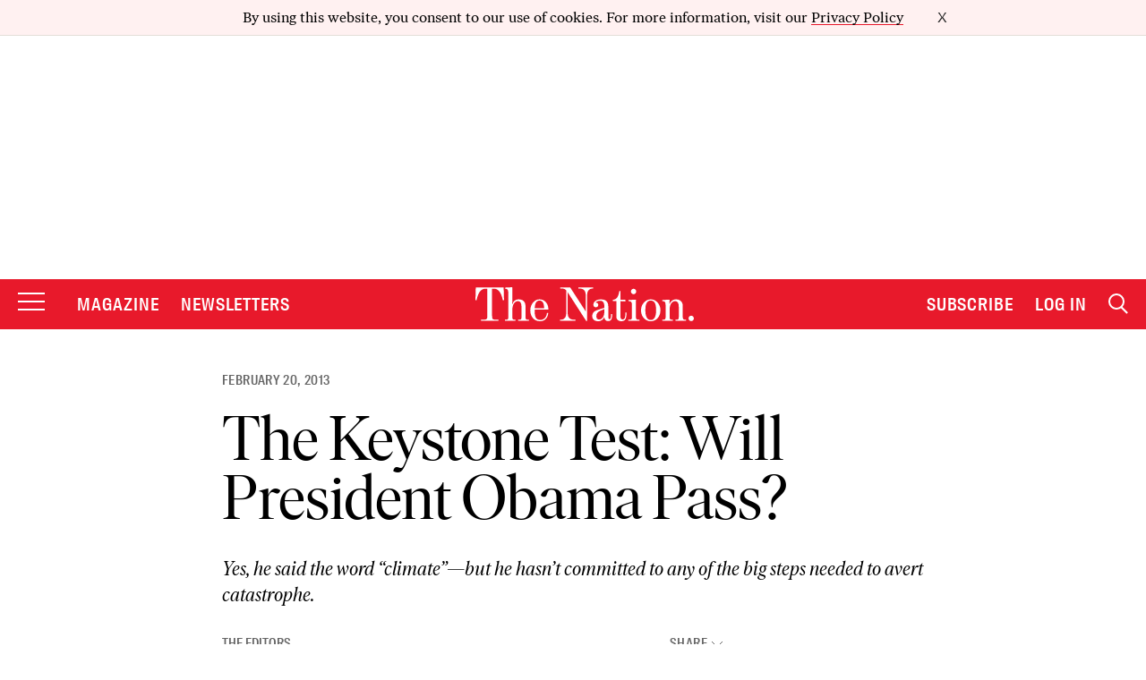

--- FILE ---
content_type: text/html; charset=utf-8
request_url: https://www.google.com/recaptcha/api2/anchor?ar=1&k=6LeP9_UZAAAAALS1EHTemzatNIX2xPAvIDXJS7ki&co=aHR0cHM6Ly93d3cudGhlbmF0aW9uLmNvbTo0NDM.&hl=en&v=N67nZn4AqZkNcbeMu4prBgzg&size=invisible&anchor-ms=20000&execute-ms=30000&cb=43k9rkitu1pt
body_size: 48751
content:
<!DOCTYPE HTML><html dir="ltr" lang="en"><head><meta http-equiv="Content-Type" content="text/html; charset=UTF-8">
<meta http-equiv="X-UA-Compatible" content="IE=edge">
<title>reCAPTCHA</title>
<style type="text/css">
/* cyrillic-ext */
@font-face {
  font-family: 'Roboto';
  font-style: normal;
  font-weight: 400;
  font-stretch: 100%;
  src: url(//fonts.gstatic.com/s/roboto/v48/KFO7CnqEu92Fr1ME7kSn66aGLdTylUAMa3GUBHMdazTgWw.woff2) format('woff2');
  unicode-range: U+0460-052F, U+1C80-1C8A, U+20B4, U+2DE0-2DFF, U+A640-A69F, U+FE2E-FE2F;
}
/* cyrillic */
@font-face {
  font-family: 'Roboto';
  font-style: normal;
  font-weight: 400;
  font-stretch: 100%;
  src: url(//fonts.gstatic.com/s/roboto/v48/KFO7CnqEu92Fr1ME7kSn66aGLdTylUAMa3iUBHMdazTgWw.woff2) format('woff2');
  unicode-range: U+0301, U+0400-045F, U+0490-0491, U+04B0-04B1, U+2116;
}
/* greek-ext */
@font-face {
  font-family: 'Roboto';
  font-style: normal;
  font-weight: 400;
  font-stretch: 100%;
  src: url(//fonts.gstatic.com/s/roboto/v48/KFO7CnqEu92Fr1ME7kSn66aGLdTylUAMa3CUBHMdazTgWw.woff2) format('woff2');
  unicode-range: U+1F00-1FFF;
}
/* greek */
@font-face {
  font-family: 'Roboto';
  font-style: normal;
  font-weight: 400;
  font-stretch: 100%;
  src: url(//fonts.gstatic.com/s/roboto/v48/KFO7CnqEu92Fr1ME7kSn66aGLdTylUAMa3-UBHMdazTgWw.woff2) format('woff2');
  unicode-range: U+0370-0377, U+037A-037F, U+0384-038A, U+038C, U+038E-03A1, U+03A3-03FF;
}
/* math */
@font-face {
  font-family: 'Roboto';
  font-style: normal;
  font-weight: 400;
  font-stretch: 100%;
  src: url(//fonts.gstatic.com/s/roboto/v48/KFO7CnqEu92Fr1ME7kSn66aGLdTylUAMawCUBHMdazTgWw.woff2) format('woff2');
  unicode-range: U+0302-0303, U+0305, U+0307-0308, U+0310, U+0312, U+0315, U+031A, U+0326-0327, U+032C, U+032F-0330, U+0332-0333, U+0338, U+033A, U+0346, U+034D, U+0391-03A1, U+03A3-03A9, U+03B1-03C9, U+03D1, U+03D5-03D6, U+03F0-03F1, U+03F4-03F5, U+2016-2017, U+2034-2038, U+203C, U+2040, U+2043, U+2047, U+2050, U+2057, U+205F, U+2070-2071, U+2074-208E, U+2090-209C, U+20D0-20DC, U+20E1, U+20E5-20EF, U+2100-2112, U+2114-2115, U+2117-2121, U+2123-214F, U+2190, U+2192, U+2194-21AE, U+21B0-21E5, U+21F1-21F2, U+21F4-2211, U+2213-2214, U+2216-22FF, U+2308-230B, U+2310, U+2319, U+231C-2321, U+2336-237A, U+237C, U+2395, U+239B-23B7, U+23D0, U+23DC-23E1, U+2474-2475, U+25AF, U+25B3, U+25B7, U+25BD, U+25C1, U+25CA, U+25CC, U+25FB, U+266D-266F, U+27C0-27FF, U+2900-2AFF, U+2B0E-2B11, U+2B30-2B4C, U+2BFE, U+3030, U+FF5B, U+FF5D, U+1D400-1D7FF, U+1EE00-1EEFF;
}
/* symbols */
@font-face {
  font-family: 'Roboto';
  font-style: normal;
  font-weight: 400;
  font-stretch: 100%;
  src: url(//fonts.gstatic.com/s/roboto/v48/KFO7CnqEu92Fr1ME7kSn66aGLdTylUAMaxKUBHMdazTgWw.woff2) format('woff2');
  unicode-range: U+0001-000C, U+000E-001F, U+007F-009F, U+20DD-20E0, U+20E2-20E4, U+2150-218F, U+2190, U+2192, U+2194-2199, U+21AF, U+21E6-21F0, U+21F3, U+2218-2219, U+2299, U+22C4-22C6, U+2300-243F, U+2440-244A, U+2460-24FF, U+25A0-27BF, U+2800-28FF, U+2921-2922, U+2981, U+29BF, U+29EB, U+2B00-2BFF, U+4DC0-4DFF, U+FFF9-FFFB, U+10140-1018E, U+10190-1019C, U+101A0, U+101D0-101FD, U+102E0-102FB, U+10E60-10E7E, U+1D2C0-1D2D3, U+1D2E0-1D37F, U+1F000-1F0FF, U+1F100-1F1AD, U+1F1E6-1F1FF, U+1F30D-1F30F, U+1F315, U+1F31C, U+1F31E, U+1F320-1F32C, U+1F336, U+1F378, U+1F37D, U+1F382, U+1F393-1F39F, U+1F3A7-1F3A8, U+1F3AC-1F3AF, U+1F3C2, U+1F3C4-1F3C6, U+1F3CA-1F3CE, U+1F3D4-1F3E0, U+1F3ED, U+1F3F1-1F3F3, U+1F3F5-1F3F7, U+1F408, U+1F415, U+1F41F, U+1F426, U+1F43F, U+1F441-1F442, U+1F444, U+1F446-1F449, U+1F44C-1F44E, U+1F453, U+1F46A, U+1F47D, U+1F4A3, U+1F4B0, U+1F4B3, U+1F4B9, U+1F4BB, U+1F4BF, U+1F4C8-1F4CB, U+1F4D6, U+1F4DA, U+1F4DF, U+1F4E3-1F4E6, U+1F4EA-1F4ED, U+1F4F7, U+1F4F9-1F4FB, U+1F4FD-1F4FE, U+1F503, U+1F507-1F50B, U+1F50D, U+1F512-1F513, U+1F53E-1F54A, U+1F54F-1F5FA, U+1F610, U+1F650-1F67F, U+1F687, U+1F68D, U+1F691, U+1F694, U+1F698, U+1F6AD, U+1F6B2, U+1F6B9-1F6BA, U+1F6BC, U+1F6C6-1F6CF, U+1F6D3-1F6D7, U+1F6E0-1F6EA, U+1F6F0-1F6F3, U+1F6F7-1F6FC, U+1F700-1F7FF, U+1F800-1F80B, U+1F810-1F847, U+1F850-1F859, U+1F860-1F887, U+1F890-1F8AD, U+1F8B0-1F8BB, U+1F8C0-1F8C1, U+1F900-1F90B, U+1F93B, U+1F946, U+1F984, U+1F996, U+1F9E9, U+1FA00-1FA6F, U+1FA70-1FA7C, U+1FA80-1FA89, U+1FA8F-1FAC6, U+1FACE-1FADC, U+1FADF-1FAE9, U+1FAF0-1FAF8, U+1FB00-1FBFF;
}
/* vietnamese */
@font-face {
  font-family: 'Roboto';
  font-style: normal;
  font-weight: 400;
  font-stretch: 100%;
  src: url(//fonts.gstatic.com/s/roboto/v48/KFO7CnqEu92Fr1ME7kSn66aGLdTylUAMa3OUBHMdazTgWw.woff2) format('woff2');
  unicode-range: U+0102-0103, U+0110-0111, U+0128-0129, U+0168-0169, U+01A0-01A1, U+01AF-01B0, U+0300-0301, U+0303-0304, U+0308-0309, U+0323, U+0329, U+1EA0-1EF9, U+20AB;
}
/* latin-ext */
@font-face {
  font-family: 'Roboto';
  font-style: normal;
  font-weight: 400;
  font-stretch: 100%;
  src: url(//fonts.gstatic.com/s/roboto/v48/KFO7CnqEu92Fr1ME7kSn66aGLdTylUAMa3KUBHMdazTgWw.woff2) format('woff2');
  unicode-range: U+0100-02BA, U+02BD-02C5, U+02C7-02CC, U+02CE-02D7, U+02DD-02FF, U+0304, U+0308, U+0329, U+1D00-1DBF, U+1E00-1E9F, U+1EF2-1EFF, U+2020, U+20A0-20AB, U+20AD-20C0, U+2113, U+2C60-2C7F, U+A720-A7FF;
}
/* latin */
@font-face {
  font-family: 'Roboto';
  font-style: normal;
  font-weight: 400;
  font-stretch: 100%;
  src: url(//fonts.gstatic.com/s/roboto/v48/KFO7CnqEu92Fr1ME7kSn66aGLdTylUAMa3yUBHMdazQ.woff2) format('woff2');
  unicode-range: U+0000-00FF, U+0131, U+0152-0153, U+02BB-02BC, U+02C6, U+02DA, U+02DC, U+0304, U+0308, U+0329, U+2000-206F, U+20AC, U+2122, U+2191, U+2193, U+2212, U+2215, U+FEFF, U+FFFD;
}
/* cyrillic-ext */
@font-face {
  font-family: 'Roboto';
  font-style: normal;
  font-weight: 500;
  font-stretch: 100%;
  src: url(//fonts.gstatic.com/s/roboto/v48/KFO7CnqEu92Fr1ME7kSn66aGLdTylUAMa3GUBHMdazTgWw.woff2) format('woff2');
  unicode-range: U+0460-052F, U+1C80-1C8A, U+20B4, U+2DE0-2DFF, U+A640-A69F, U+FE2E-FE2F;
}
/* cyrillic */
@font-face {
  font-family: 'Roboto';
  font-style: normal;
  font-weight: 500;
  font-stretch: 100%;
  src: url(//fonts.gstatic.com/s/roboto/v48/KFO7CnqEu92Fr1ME7kSn66aGLdTylUAMa3iUBHMdazTgWw.woff2) format('woff2');
  unicode-range: U+0301, U+0400-045F, U+0490-0491, U+04B0-04B1, U+2116;
}
/* greek-ext */
@font-face {
  font-family: 'Roboto';
  font-style: normal;
  font-weight: 500;
  font-stretch: 100%;
  src: url(//fonts.gstatic.com/s/roboto/v48/KFO7CnqEu92Fr1ME7kSn66aGLdTylUAMa3CUBHMdazTgWw.woff2) format('woff2');
  unicode-range: U+1F00-1FFF;
}
/* greek */
@font-face {
  font-family: 'Roboto';
  font-style: normal;
  font-weight: 500;
  font-stretch: 100%;
  src: url(//fonts.gstatic.com/s/roboto/v48/KFO7CnqEu92Fr1ME7kSn66aGLdTylUAMa3-UBHMdazTgWw.woff2) format('woff2');
  unicode-range: U+0370-0377, U+037A-037F, U+0384-038A, U+038C, U+038E-03A1, U+03A3-03FF;
}
/* math */
@font-face {
  font-family: 'Roboto';
  font-style: normal;
  font-weight: 500;
  font-stretch: 100%;
  src: url(//fonts.gstatic.com/s/roboto/v48/KFO7CnqEu92Fr1ME7kSn66aGLdTylUAMawCUBHMdazTgWw.woff2) format('woff2');
  unicode-range: U+0302-0303, U+0305, U+0307-0308, U+0310, U+0312, U+0315, U+031A, U+0326-0327, U+032C, U+032F-0330, U+0332-0333, U+0338, U+033A, U+0346, U+034D, U+0391-03A1, U+03A3-03A9, U+03B1-03C9, U+03D1, U+03D5-03D6, U+03F0-03F1, U+03F4-03F5, U+2016-2017, U+2034-2038, U+203C, U+2040, U+2043, U+2047, U+2050, U+2057, U+205F, U+2070-2071, U+2074-208E, U+2090-209C, U+20D0-20DC, U+20E1, U+20E5-20EF, U+2100-2112, U+2114-2115, U+2117-2121, U+2123-214F, U+2190, U+2192, U+2194-21AE, U+21B0-21E5, U+21F1-21F2, U+21F4-2211, U+2213-2214, U+2216-22FF, U+2308-230B, U+2310, U+2319, U+231C-2321, U+2336-237A, U+237C, U+2395, U+239B-23B7, U+23D0, U+23DC-23E1, U+2474-2475, U+25AF, U+25B3, U+25B7, U+25BD, U+25C1, U+25CA, U+25CC, U+25FB, U+266D-266F, U+27C0-27FF, U+2900-2AFF, U+2B0E-2B11, U+2B30-2B4C, U+2BFE, U+3030, U+FF5B, U+FF5D, U+1D400-1D7FF, U+1EE00-1EEFF;
}
/* symbols */
@font-face {
  font-family: 'Roboto';
  font-style: normal;
  font-weight: 500;
  font-stretch: 100%;
  src: url(//fonts.gstatic.com/s/roboto/v48/KFO7CnqEu92Fr1ME7kSn66aGLdTylUAMaxKUBHMdazTgWw.woff2) format('woff2');
  unicode-range: U+0001-000C, U+000E-001F, U+007F-009F, U+20DD-20E0, U+20E2-20E4, U+2150-218F, U+2190, U+2192, U+2194-2199, U+21AF, U+21E6-21F0, U+21F3, U+2218-2219, U+2299, U+22C4-22C6, U+2300-243F, U+2440-244A, U+2460-24FF, U+25A0-27BF, U+2800-28FF, U+2921-2922, U+2981, U+29BF, U+29EB, U+2B00-2BFF, U+4DC0-4DFF, U+FFF9-FFFB, U+10140-1018E, U+10190-1019C, U+101A0, U+101D0-101FD, U+102E0-102FB, U+10E60-10E7E, U+1D2C0-1D2D3, U+1D2E0-1D37F, U+1F000-1F0FF, U+1F100-1F1AD, U+1F1E6-1F1FF, U+1F30D-1F30F, U+1F315, U+1F31C, U+1F31E, U+1F320-1F32C, U+1F336, U+1F378, U+1F37D, U+1F382, U+1F393-1F39F, U+1F3A7-1F3A8, U+1F3AC-1F3AF, U+1F3C2, U+1F3C4-1F3C6, U+1F3CA-1F3CE, U+1F3D4-1F3E0, U+1F3ED, U+1F3F1-1F3F3, U+1F3F5-1F3F7, U+1F408, U+1F415, U+1F41F, U+1F426, U+1F43F, U+1F441-1F442, U+1F444, U+1F446-1F449, U+1F44C-1F44E, U+1F453, U+1F46A, U+1F47D, U+1F4A3, U+1F4B0, U+1F4B3, U+1F4B9, U+1F4BB, U+1F4BF, U+1F4C8-1F4CB, U+1F4D6, U+1F4DA, U+1F4DF, U+1F4E3-1F4E6, U+1F4EA-1F4ED, U+1F4F7, U+1F4F9-1F4FB, U+1F4FD-1F4FE, U+1F503, U+1F507-1F50B, U+1F50D, U+1F512-1F513, U+1F53E-1F54A, U+1F54F-1F5FA, U+1F610, U+1F650-1F67F, U+1F687, U+1F68D, U+1F691, U+1F694, U+1F698, U+1F6AD, U+1F6B2, U+1F6B9-1F6BA, U+1F6BC, U+1F6C6-1F6CF, U+1F6D3-1F6D7, U+1F6E0-1F6EA, U+1F6F0-1F6F3, U+1F6F7-1F6FC, U+1F700-1F7FF, U+1F800-1F80B, U+1F810-1F847, U+1F850-1F859, U+1F860-1F887, U+1F890-1F8AD, U+1F8B0-1F8BB, U+1F8C0-1F8C1, U+1F900-1F90B, U+1F93B, U+1F946, U+1F984, U+1F996, U+1F9E9, U+1FA00-1FA6F, U+1FA70-1FA7C, U+1FA80-1FA89, U+1FA8F-1FAC6, U+1FACE-1FADC, U+1FADF-1FAE9, U+1FAF0-1FAF8, U+1FB00-1FBFF;
}
/* vietnamese */
@font-face {
  font-family: 'Roboto';
  font-style: normal;
  font-weight: 500;
  font-stretch: 100%;
  src: url(//fonts.gstatic.com/s/roboto/v48/KFO7CnqEu92Fr1ME7kSn66aGLdTylUAMa3OUBHMdazTgWw.woff2) format('woff2');
  unicode-range: U+0102-0103, U+0110-0111, U+0128-0129, U+0168-0169, U+01A0-01A1, U+01AF-01B0, U+0300-0301, U+0303-0304, U+0308-0309, U+0323, U+0329, U+1EA0-1EF9, U+20AB;
}
/* latin-ext */
@font-face {
  font-family: 'Roboto';
  font-style: normal;
  font-weight: 500;
  font-stretch: 100%;
  src: url(//fonts.gstatic.com/s/roboto/v48/KFO7CnqEu92Fr1ME7kSn66aGLdTylUAMa3KUBHMdazTgWw.woff2) format('woff2');
  unicode-range: U+0100-02BA, U+02BD-02C5, U+02C7-02CC, U+02CE-02D7, U+02DD-02FF, U+0304, U+0308, U+0329, U+1D00-1DBF, U+1E00-1E9F, U+1EF2-1EFF, U+2020, U+20A0-20AB, U+20AD-20C0, U+2113, U+2C60-2C7F, U+A720-A7FF;
}
/* latin */
@font-face {
  font-family: 'Roboto';
  font-style: normal;
  font-weight: 500;
  font-stretch: 100%;
  src: url(//fonts.gstatic.com/s/roboto/v48/KFO7CnqEu92Fr1ME7kSn66aGLdTylUAMa3yUBHMdazQ.woff2) format('woff2');
  unicode-range: U+0000-00FF, U+0131, U+0152-0153, U+02BB-02BC, U+02C6, U+02DA, U+02DC, U+0304, U+0308, U+0329, U+2000-206F, U+20AC, U+2122, U+2191, U+2193, U+2212, U+2215, U+FEFF, U+FFFD;
}
/* cyrillic-ext */
@font-face {
  font-family: 'Roboto';
  font-style: normal;
  font-weight: 900;
  font-stretch: 100%;
  src: url(//fonts.gstatic.com/s/roboto/v48/KFO7CnqEu92Fr1ME7kSn66aGLdTylUAMa3GUBHMdazTgWw.woff2) format('woff2');
  unicode-range: U+0460-052F, U+1C80-1C8A, U+20B4, U+2DE0-2DFF, U+A640-A69F, U+FE2E-FE2F;
}
/* cyrillic */
@font-face {
  font-family: 'Roboto';
  font-style: normal;
  font-weight: 900;
  font-stretch: 100%;
  src: url(//fonts.gstatic.com/s/roboto/v48/KFO7CnqEu92Fr1ME7kSn66aGLdTylUAMa3iUBHMdazTgWw.woff2) format('woff2');
  unicode-range: U+0301, U+0400-045F, U+0490-0491, U+04B0-04B1, U+2116;
}
/* greek-ext */
@font-face {
  font-family: 'Roboto';
  font-style: normal;
  font-weight: 900;
  font-stretch: 100%;
  src: url(//fonts.gstatic.com/s/roboto/v48/KFO7CnqEu92Fr1ME7kSn66aGLdTylUAMa3CUBHMdazTgWw.woff2) format('woff2');
  unicode-range: U+1F00-1FFF;
}
/* greek */
@font-face {
  font-family: 'Roboto';
  font-style: normal;
  font-weight: 900;
  font-stretch: 100%;
  src: url(//fonts.gstatic.com/s/roboto/v48/KFO7CnqEu92Fr1ME7kSn66aGLdTylUAMa3-UBHMdazTgWw.woff2) format('woff2');
  unicode-range: U+0370-0377, U+037A-037F, U+0384-038A, U+038C, U+038E-03A1, U+03A3-03FF;
}
/* math */
@font-face {
  font-family: 'Roboto';
  font-style: normal;
  font-weight: 900;
  font-stretch: 100%;
  src: url(//fonts.gstatic.com/s/roboto/v48/KFO7CnqEu92Fr1ME7kSn66aGLdTylUAMawCUBHMdazTgWw.woff2) format('woff2');
  unicode-range: U+0302-0303, U+0305, U+0307-0308, U+0310, U+0312, U+0315, U+031A, U+0326-0327, U+032C, U+032F-0330, U+0332-0333, U+0338, U+033A, U+0346, U+034D, U+0391-03A1, U+03A3-03A9, U+03B1-03C9, U+03D1, U+03D5-03D6, U+03F0-03F1, U+03F4-03F5, U+2016-2017, U+2034-2038, U+203C, U+2040, U+2043, U+2047, U+2050, U+2057, U+205F, U+2070-2071, U+2074-208E, U+2090-209C, U+20D0-20DC, U+20E1, U+20E5-20EF, U+2100-2112, U+2114-2115, U+2117-2121, U+2123-214F, U+2190, U+2192, U+2194-21AE, U+21B0-21E5, U+21F1-21F2, U+21F4-2211, U+2213-2214, U+2216-22FF, U+2308-230B, U+2310, U+2319, U+231C-2321, U+2336-237A, U+237C, U+2395, U+239B-23B7, U+23D0, U+23DC-23E1, U+2474-2475, U+25AF, U+25B3, U+25B7, U+25BD, U+25C1, U+25CA, U+25CC, U+25FB, U+266D-266F, U+27C0-27FF, U+2900-2AFF, U+2B0E-2B11, U+2B30-2B4C, U+2BFE, U+3030, U+FF5B, U+FF5D, U+1D400-1D7FF, U+1EE00-1EEFF;
}
/* symbols */
@font-face {
  font-family: 'Roboto';
  font-style: normal;
  font-weight: 900;
  font-stretch: 100%;
  src: url(//fonts.gstatic.com/s/roboto/v48/KFO7CnqEu92Fr1ME7kSn66aGLdTylUAMaxKUBHMdazTgWw.woff2) format('woff2');
  unicode-range: U+0001-000C, U+000E-001F, U+007F-009F, U+20DD-20E0, U+20E2-20E4, U+2150-218F, U+2190, U+2192, U+2194-2199, U+21AF, U+21E6-21F0, U+21F3, U+2218-2219, U+2299, U+22C4-22C6, U+2300-243F, U+2440-244A, U+2460-24FF, U+25A0-27BF, U+2800-28FF, U+2921-2922, U+2981, U+29BF, U+29EB, U+2B00-2BFF, U+4DC0-4DFF, U+FFF9-FFFB, U+10140-1018E, U+10190-1019C, U+101A0, U+101D0-101FD, U+102E0-102FB, U+10E60-10E7E, U+1D2C0-1D2D3, U+1D2E0-1D37F, U+1F000-1F0FF, U+1F100-1F1AD, U+1F1E6-1F1FF, U+1F30D-1F30F, U+1F315, U+1F31C, U+1F31E, U+1F320-1F32C, U+1F336, U+1F378, U+1F37D, U+1F382, U+1F393-1F39F, U+1F3A7-1F3A8, U+1F3AC-1F3AF, U+1F3C2, U+1F3C4-1F3C6, U+1F3CA-1F3CE, U+1F3D4-1F3E0, U+1F3ED, U+1F3F1-1F3F3, U+1F3F5-1F3F7, U+1F408, U+1F415, U+1F41F, U+1F426, U+1F43F, U+1F441-1F442, U+1F444, U+1F446-1F449, U+1F44C-1F44E, U+1F453, U+1F46A, U+1F47D, U+1F4A3, U+1F4B0, U+1F4B3, U+1F4B9, U+1F4BB, U+1F4BF, U+1F4C8-1F4CB, U+1F4D6, U+1F4DA, U+1F4DF, U+1F4E3-1F4E6, U+1F4EA-1F4ED, U+1F4F7, U+1F4F9-1F4FB, U+1F4FD-1F4FE, U+1F503, U+1F507-1F50B, U+1F50D, U+1F512-1F513, U+1F53E-1F54A, U+1F54F-1F5FA, U+1F610, U+1F650-1F67F, U+1F687, U+1F68D, U+1F691, U+1F694, U+1F698, U+1F6AD, U+1F6B2, U+1F6B9-1F6BA, U+1F6BC, U+1F6C6-1F6CF, U+1F6D3-1F6D7, U+1F6E0-1F6EA, U+1F6F0-1F6F3, U+1F6F7-1F6FC, U+1F700-1F7FF, U+1F800-1F80B, U+1F810-1F847, U+1F850-1F859, U+1F860-1F887, U+1F890-1F8AD, U+1F8B0-1F8BB, U+1F8C0-1F8C1, U+1F900-1F90B, U+1F93B, U+1F946, U+1F984, U+1F996, U+1F9E9, U+1FA00-1FA6F, U+1FA70-1FA7C, U+1FA80-1FA89, U+1FA8F-1FAC6, U+1FACE-1FADC, U+1FADF-1FAE9, U+1FAF0-1FAF8, U+1FB00-1FBFF;
}
/* vietnamese */
@font-face {
  font-family: 'Roboto';
  font-style: normal;
  font-weight: 900;
  font-stretch: 100%;
  src: url(//fonts.gstatic.com/s/roboto/v48/KFO7CnqEu92Fr1ME7kSn66aGLdTylUAMa3OUBHMdazTgWw.woff2) format('woff2');
  unicode-range: U+0102-0103, U+0110-0111, U+0128-0129, U+0168-0169, U+01A0-01A1, U+01AF-01B0, U+0300-0301, U+0303-0304, U+0308-0309, U+0323, U+0329, U+1EA0-1EF9, U+20AB;
}
/* latin-ext */
@font-face {
  font-family: 'Roboto';
  font-style: normal;
  font-weight: 900;
  font-stretch: 100%;
  src: url(//fonts.gstatic.com/s/roboto/v48/KFO7CnqEu92Fr1ME7kSn66aGLdTylUAMa3KUBHMdazTgWw.woff2) format('woff2');
  unicode-range: U+0100-02BA, U+02BD-02C5, U+02C7-02CC, U+02CE-02D7, U+02DD-02FF, U+0304, U+0308, U+0329, U+1D00-1DBF, U+1E00-1E9F, U+1EF2-1EFF, U+2020, U+20A0-20AB, U+20AD-20C0, U+2113, U+2C60-2C7F, U+A720-A7FF;
}
/* latin */
@font-face {
  font-family: 'Roboto';
  font-style: normal;
  font-weight: 900;
  font-stretch: 100%;
  src: url(//fonts.gstatic.com/s/roboto/v48/KFO7CnqEu92Fr1ME7kSn66aGLdTylUAMa3yUBHMdazQ.woff2) format('woff2');
  unicode-range: U+0000-00FF, U+0131, U+0152-0153, U+02BB-02BC, U+02C6, U+02DA, U+02DC, U+0304, U+0308, U+0329, U+2000-206F, U+20AC, U+2122, U+2191, U+2193, U+2212, U+2215, U+FEFF, U+FFFD;
}

</style>
<link rel="stylesheet" type="text/css" href="https://www.gstatic.com/recaptcha/releases/N67nZn4AqZkNcbeMu4prBgzg/styles__ltr.css">
<script nonce="rvimB2Po33fT5QkQrt51CA" type="text/javascript">window['__recaptcha_api'] = 'https://www.google.com/recaptcha/api2/';</script>
<script type="text/javascript" src="https://www.gstatic.com/recaptcha/releases/N67nZn4AqZkNcbeMu4prBgzg/recaptcha__en.js" nonce="rvimB2Po33fT5QkQrt51CA">
      
    </script></head>
<body><div id="rc-anchor-alert" class="rc-anchor-alert"></div>
<input type="hidden" id="recaptcha-token" value="[base64]">
<script type="text/javascript" nonce="rvimB2Po33fT5QkQrt51CA">
      recaptcha.anchor.Main.init("[\x22ainput\x22,[\x22bgdata\x22,\x22\x22,\[base64]/[base64]/[base64]/[base64]/[base64]/UltsKytdPUU6KEU8MjA0OD9SW2wrK109RT4+NnwxOTI6KChFJjY0NTEyKT09NTUyOTYmJk0rMTxjLmxlbmd0aCYmKGMuY2hhckNvZGVBdChNKzEpJjY0NTEyKT09NTYzMjA/[base64]/[base64]/[base64]/[base64]/[base64]/[base64]/[base64]\x22,\[base64]\x22,\x22F0ElWzzDiXc9e8KBVjTClMO/wobCg8O+FMK0w4lObsKLXsKlV3MaIATDrAZJw7MywpLDq8OxEcORZsOpQXJFaAbCtR0TwrbCqUnDnTlNcHkrw55cSMKjw4FtXRjChcOhdcKgQ8O7GMKTSl1GfA3Dm3DDucOIQcKkY8O6w4jChw7CncKGejQYN3LCn8KtQDISNmceJ8Kcw7zDuQ/CvALDrQ48wrMIwqXDjj7CoClNX8OPw6jDvnvDlMKEPT7CjT1gwo7DgMODwoVowoEoVcOSwrPDjsO/[base64]/Dh2EJwo3DqxcmOcO1FsKFw7XDl8OGwoPDh8KRwrQNZcOhwo3CvcKMUsKZw4IYeMKfw5zCtcOAdsKFDgHCrSfDlsOhw7Z6ZE0dQ8KOw5LCgsKZwqxdw55Hw6ckwpNrwpsYw6RXGMK2B0ghwqXCvMOowpTCrsKUSAE9wp/CsMOPw7VMUTrCgsOhwpUgUMKHdhlcF8K6OihOw4RjPcOPNjJcQsKDwoVUAMKcWx3ClF8Ew611wrXDjcOxw6bCgWvCvcKoPsKhwrPCssKnZiXDlsKEwpjCmSPCoGUTw7TDoh8Pw5Vifz/ChcKJwoXDjELCpXXCksKywoNfw68yw7gEwqk7wqfDhzwMNMOVYsOQw6LCoitJw7Rhwp0fPsO5wrrCnzLCh8KTI8O9Y8KCwpDDgknDoC14wozClMOqw6Mfwqlfw6fCssOdUADDnEVqJVTCujnCqhDCuxNyPhLCjcK0NBx1wqDCmU3Dh8O7G8K/LXlrc8Oxf8KKw5vCglvClcKQM8OLw6PCqcKyw4NYKmjCvsK3w7Fdw73DmcOXL8K/bcKawqnDr8Oswp0MZMOwb8KUacOawqwiw49iSnZrRRnCtsKJF0/[base64]/CnG3DqkbCtcOPwrxOZ3kIw5xmUcKLQ2ENwq4QDsKjwrTCsnxrDMKQW8K6SMKfCsO6PD7DjlTDrsKtZMKtBmt2w5BdMD3DrcKNwoouXMKUMsK/w5zDgSnCux/[base64]/[base64]/wrt3w7BJwpLDmyABw40HCX0PwpgoT8O6w6LDrwAxwqERe8KBwqnChsKwwr3Cv2EhfkIaSx/Cp8K8ICDDlj85TMOSI8KZwpM6w4TCicOEKkc/YsKEYcKQZ8OKw4oUw67DtcOoIsKvPMO9w5YzfztywoQhwrh1cz4LHmLCjcKocULDvsO8wpDCvzDDgsK8wq/DjitKCQQTwpbDgMOrND86w5dDbzt5OkXCjSI4w5DCp8O0ER8hRUxXw4DCmg/[base64]/DucKxXxwZaHtyZnBPcSFfwrF8wqDCvCgYw6o0w60xwoEiw4Q9w600woU0w7XDkybCsDFzw5nDgGhgCzM6UlYswrNbHXFSfUnCisO/w7HDr03DqlrDohvCpVM0AVdhW8Ohwr3DlhJpSMO2w7tiwo7DrsO5w7ZowoNuMMO6fMKeAALCrsKew7RWJ8Kmw49MwqTCrBDDjMOlJzvCl1oEciLCmMOIWsK3w5ktw5DDp8ONw6/CssKOJcOrwrV6w5fCsBjChcOEwqnDlsKywpFBwol1XF4Rwpw6LsOFNsOxwokiw7jCh8O4w5o8DzPCicO8w5vCiivDncKfNcO+w5nDqMKhw6vDtMKnw5TDgBwmCWwUOsOcWQPDpSjCvXsEcE8XasOww6PDnsKBRcK4w5cLLcKQRcK6w6Vxw5U/TMKowpoGw5/ChQcfV0xHwp3DrH7CpMKhJ2bDucKMwoEww4rDtS/DrkMMwpciLMKtwpYZwpIAFmfCsMK/w5Mow6XDgnzClylCR2fCtcO+ciRxwp80wqgsTDfDh07DgcKXw4d/w4TDq0Zgw5hswpoeHWnDkMOZw4I8wrZLw5Z2wo9nw6pMwo0ZVDkzwqrCnSPDmsOewoDCvxgIJcKEw6zDhsKkL1w2ExLChsOAORPDicKoXMKrwp3Dui9GGMOmw6RjXMK7w4FTV8OQK8KlWjB1woHDqMKlwrLDkG9ywoZfwo7CgyLCrMKAeAV1w6R5w5hgPB/DusK4dGvChxM2wp9Aw5IYVsOobi0Tw6zCjcKjL8Kpw6Fdw4gjWywDYBrDlEJuKsOWYHHDvsODZ8K5cVQ9FcOuNsOBw6/[base64]/Cv07DlsK0w4w1UMK1AnnCjgEpwqDCkMOZXH5wVsOlPsOgbDPDrcOPBnFpw7VlZcKEa8KbZwhlMMK6w5LDiGYswq03wqPDlHLCoBvClh40TljCnsOmwrPCg8K+cWTCvsO1fg0wBEEkw5TCqMKnZsKrFgPClsOkXytLX2Apw5sLNcKgw4/CnsORwqdtRsOYHEUKw4bCvz0EKMKxwo/DnVwIfm1Hw5fDlcKDCsOrw4jDpC9RGcOFd2zDkQvCimYswrAINMO3UsOUw6jCsCXDi0gZEsOxwo9ndcKhw73DusKQw754K38uwrbChcOgWyR5YxTCljwhbsKYcsKCe05dw73DtQzDucK6e8OwWsK/[base64]/w47Dv8KMw49iCcK1w4zDkcKDAcKdw7rCn8KSwo3CvhYVa8KMw4Vvw5ZhZcKtwozCl8KOASPCl8OSSizCg8KjMW7ChcK7wpjCo3jDpRPCscOuwoZgw7nCmsKpGkHDthzCiVDDusOUwpjDlQnDjG1Ww6E+AsOlXsOlw77DhjXDoDzDuB/DiA1TH0cBwpEkwp3Chj0XHcOwJ8KIwpYQeTdRwpUfLCXDnAHCo8KKw7/DocK5w7cvwp97wokMVsOtw7UywrLDgsOew5orw7fCk8KhdMOBU8OIBsOSFDl7wrwEw5lmNcOGwpkCDAPChsKdHcKJQSrCi8O6wozDpAvCn8KUw743wro7wrQow7XCoQkIIMOjU09lRMKYw4N6Akcgw4DDmErCvxN3w5DDolHDrWrCsEZxw58jw7/CoV1NdUXDkErDgsKHw49LwqBzFcOpwpfDqlfDu8KOwppdw53DnsO+w5fCnS7CrsK4w7EAbsO1bCrCiMOow4dld3Bzw5weSsO/wpvDu3/DqsOVwoHCnxfCvcOaK1zDs07DoD7CqAxjP8KZV8KyYMKQVMKow6dwQMKQQ1BGwqJ+IcKMw7jDkxEeOWl9a3sWw5fDssKdw40vUMOPHBQyXRdhOMKdL1B6CmVaLSRzwooWbcOVw6xqwonDq8OMwoRabjwPFsKtw58/[base64]/Cv8OLcTDCjMKRQUbDiMKBLTjCrAjDu17CrBDDnlHDqxcXwpbCisO8VcKHw7ISwopDwqTDv8K/CyEKNwd2w4DDqMKEw6dawqjDo2LCmBcgA1/[base64]/Cs8KiwpcsPcKgd8KvwoDDksK2wqlgw5HDiDLCpcKEwotxUzlvLQkhwqXCgMKrT8KZfsKBNTDCgwnDrMKmw40JwogaDMOhcB9Kw4/CscKAZFhFWyPCpsOROH7DhUJtOMO9EMKpYAYvwqbDq8Obw7PDgjsMVMOSw6TCrMK2wrwgw7x2w5Fawp/DkcOqccK/PMO3w5VLwosIJcOsITMGwovDqBs1wqPCsBwmw6zDjGrCug8ww7fCr8O6wpgJOTTDn8O1wpEGc8O3QsKgw6gtG8OZPxN6K3XDr8KAAMOFFMO1aBV7XsK8EsKachdgbQnCt8Oaw5J+HcOPTH9LFDdlwr/CtcOlfDjDrhfDtHLDlAfCvsK8w5UnI8OKwpTCrDXCmsOpYAvDu3IBchQJasKpdsKwcCXDuiQcw5dfKSrCucOsw5/ChcKmfBgmw5zCrBAIQnTCv8Kmw6DDtMOmw6LDgcOWw7nDvcO9w4Z1QzPDqsK1F2t/KcOiwpJdw5DDicKHwqHDh0jClcO/woHCg8Odw44zTsOcdGjDq8O1JcK0ecKBwq/[base64]/Di8KkwpZZScKNXQ9aw43CmcOKwpLCgl9QBiUDFMKuY07CnMKVXgvDncK1w4vCuMKhw5XCnsOmSMOvwqfDscOkc8KGUcKAwotQNVrCom9lN8Kkw73DiMKIBMOcH8Khwr4cAhnCiy7DsAsaLgN5XiRTHwASwqsmwqARwo/Cl8OiJMKdw73Dl2VBLFkOW8KpUyPDnsKsw7bDn8K3dn/Dl8O1LmXDjMOcMXHCuR43wpnCp1luwqzCsRpuKi/DqcORRlsBYX5Ewr3Dqh5AKy0kw4NqNsOawphRVsKpwoNGw4IofMO9wrPCpnMDwqjCtzfCrsKqQSPDgsKAesOUY8KCwoHDlcKkJXwGw7LDoQhpPcKiwrcDcjzCkAhBw70SH3odwqfCmEl1w7TDmsOma8OywrvDmSnCvmB8w4/ClxFXTT9RPXPDiBpbLMOXOiPDvcOjwoV4cyoowpUvwqBQLnTCtsKrcCBJG0EfwonCq8OcHC3CoFvDpn8WaMOQVMKvwrsVwqfCl8KCwoPDhMO5w6srRMKvwopNM8Khw5LCqUHDlsO1wrPCgXhDw6fCnArCnSnCgcOOXR/Dqixuw5fChy0ew4vDvsOrw7bDpTXCusOww6pCw57Dq3HCu8KnCyc8w73DpDjDu8K0VcKDacO3HRHCt01NSsKTeMOBWgrCsMOuw65qGFLDrkMkYcK+w6/[base64]/Ds8Otw7nDunTDv8Okwp7CqWfDnMORw6zCvMK7w4McMBHDm8OKw5HDqcOHBjMdWnXDr8OEw4QCfsOqY8Kgw7FLY8KTw7FJwrDCnsOSw5HDr8KfwrPCg1nDgQ3CiVjChsOefsKMYsOOW8Orw4bDgcO4cybCuBI0wqYGw45Gw63Co8KTw7p/w6XCmShpeEp6wqY1w5/CryfCoGsgwp7CuhQvGwPDqC9ow7LCsGrCh8OWQGdHDsO7w67Cn8KBw5ctC8Kpw6rCvx7CuS/DhF8iw7lpTGokw4JywosEw50NTsKxdxrDgMOYByrDjmjDqzTDtsKhWxU8w7rCmsKQbxzDh8KMbsK4wpAwS8O9w402WH9TRS0nwpPCtcOJf8Kkw6TDscOhfMOLw4IVKMKJHkDDvnjDvGfDn8OMw4nCt1cDwpNLSsKUdcO6PsKgMsO/AQ3DucOfwqQADCnCsB5+w5TDkxomw4YYO31rwq0rwoQawq3Dg8KsXsKCbhwxw4cqEMKLwqDClsOYZXvCln07w5AGw6zDuMOsNXTDtMOCfm7Dr8KpwrfCvcOiw6LClsKcXMOSdm/DkcKOUsKiwoAiXhnDvMOGwq4LYcKZwonDgRgjSMOCY8K+wqPCgsKeCGXCj8K4BMKqw4PDuybCuBvDncO+ECAYwoHDkMO/VToJw6ttwqoBMsO4wqluEMKLwpPDixfCngghNcKBw7jDqQtOw73DpA9Pw4NHw4gfw7I/Ag3Djj3CtVrDhsKNQ8OQEMKww6fCpsK2w7sawrnDs8K0OcOcw58bw7tQTA05CTYcwoXCo8KsDFrDv8KrccKIMsKHQVPCs8O2wrrDgzM8MQ3Dq8KaZ8O+wqYKYxjDo2pxwr/DimvCpFXDhcKJE8KKEAbDgCLCuh3DqcO8w4nCr8OPw5rDqjgSwrXDk8KCZMOiw4VPGcKVTsK7w5szK8K/woZUccKkw4nCs21XFBTDv8KxZgN+w7Rxw77CgsKmGcOTwoAEwrDCt8OSVHEbWcOEJ8OIwq/DqkTDucOUwrfCt8OxEcKFwpvDlsKfTgvCrMK6FsKTwoYCEwgUGMOMwox3KcOqwr3Coi/DlMK1GgvDmmrDncKhE8Kww5rDrsK0w4Uyw6Apw4wow5QowpvDpQ4VwqzDgMOwMlYVw7dswotmw5Vqw5Q9FsO5wrDCs3wDAcKHH8KIw7/DgcKvZAbCs0/DmsKbMsK7a33CtcOhwpHDr8OZQ2LCqnAqwqEXw6PDhl4WwrQVQCfDu8KfGcOywqLCpyULwoQYPSTCpAPCljQHEMOQLhzDkh7CjmfDqsKmVcKMb1/[base64]/[base64]/wq0Yw5XCoMOnLMKoUMKJwrQhbinDmE41XcOuw6FVwr7DscOMasKaw7zDsWZnZX3DpMKtw53CuTDDm8O9OMOdMcOEHgTDhsOQw53DosOWwpvCs8KvLj3CtwF5wpgsSsKDE8OMcS/[base64]/Dpn/DicOWw5/[base64]/CuMKwXG7Di8K2wpA/L8Ohw6vDpGElwr86LhIIwpdfw7vDoMKvcwhjw68zw5TDm8KwRsKlwo1GwpA7B8KWwowYwrfDtBtkChBBwrcZw7fCpcKywo/CrjB9woFLw6zDnmfDmMODwpIiRMOqExjCkjIsTDXCvcOPZMO+wpJ4TDLDlgZPS8KYw7bCvsKIwqjDtsKnwr7DtsOQJxzCo8KoYMKywrTCuTlCCMOYw6HCncK6woDDpkTCiMOJCSlVfcO/[base64]/ClBbCuMOOw4rDrwbDn8OZwp3DtsOaw4dgw5gwQsOdby/[base64]/CuwbCjcKfC0hjw6Vfcg9Rw6XCkhdYw454w5cIeMKFbHwTwrhMN8Oww7QWCsKMwrrDusKewqw/w5nCksO3RsOHw5/[base64]/w6tSw4bCkUMFPcKiw7fDmcOkw6rCscKOwozCrycwwr/CgcO9w7hgF8KVwptkw53DgnrChsO4wq7Cs2Fhw6FEw7rDoCzCmsO/wr94X8KhwqTDpMOZKAfCqyNQwq/CqUlYMcOmwqgeSmnDhcKHRE7Dr8OhB8KtDMKVBcOvPynDvcOpwobDjMKHw4zCgnMfw6phwo4Sw4ARXsOywpQMKiPCpMOCf2/CjhkkYyAcVSzDnsK1w4HDvMOUwpLCtkjDtT96GxPCt3YqHMK4w5zClsOlwrjDucKiJcOPHArChMKcwo0lw7ZgU8OnbsOgEsKWwrlUXRRKV8OdQMOmwpHDh05yCSvCpcOPPUd2e8O/[base64]/DtMOTwr/DrMOtw6DDi8Kzwq3Cpy7DvlXCr8Kqwr1xWsOKwrgkbXDCjDJeZAvDncKcVMOPV8KUw57CjQkZcMKxFzDDnMKtXMO6wo9YwoNmwo5ADcKfw4JzeMOcXBdNwrZ7w5fDlhPDoGEfAXjCuWXDnC4Ww4VMwoXCiSBJwq/CnsKXw75+K2/[base64]/CpQBew6TClMKRTHhiw4JBw43CknoQZcOAS8OXTMOOQMO1woLDm2bDtcOPwqPDrHM0EsKkYMORA3HDrCtaScK1B8KWwpXDgCMGdQnDr8KpwqjDm8KAw5kJOyTDqwrCjXENOFhJwq16PMObw4jDn8K4woDCnMOjwp/CnsOiMcK2w44JL8KvDBwBDWXCpMOWwop9w5xbwqQ/WMKzw5HDkSgbwoUOZ11vwpp3wqdQLMKPQcOqw6PCscKew7hTwoDDncO0worDhsKEVQ3CpF7Dmj5sLS1kPBrDp8OhecK2RMKoNMOyCcODb8OfK8OTw7TCgTInUMOCMGsuwqXCgkbCi8KqwqrCoGPDjS0Lw7ovwpLClk8/wqTCmcKUw6rDtG3DgSnCq3jCqFFFw4zCklNOCMKsQjXDicOqHsKnwq/CiDI1SMKSNlzCg1rCoRsew6Qzw6nChSnChQzDrVbDnWlVFsK3M8KdPMK/BnjClcOnw6l+w5jDncOtwrDCvMOtw4jCo8OrwrLDpsO+w4cKXwp1VWrChcKTFUBxwoA7w5AjwqLChjnCisOIDlnDsifCrVLCmm5IZAXDqwx3WB0fw58Lw5Q/Lw/DscO2w7rDksO0Hh1Yw4pfNsKMw7YdwpdyeMKMw7zDlTEUw4NHwq7DnyRLw5xzwpXDiRLDjEnCksO4w7/[base64]/Dp31ML8OKwqRbw7vDj0LCp8K8wpfDisOtTWTCosKZwr0EwqbCrcKZwq4HW8KYR8OQwoLDpsO1wphNw5MaYsKbw77CjsOQIMKYw6h3MsK8wpd+aRPDqnbDj8OEdMKzSsO3wrzDiDwYW8O4TcOJw75mwoVtwrZ/w51HBsO/UFTDhlFNw4o+JltjV0/CpMKcw4Uyc8KQwr3DvMOCwpAGaQVGacOkw6BnwoJDIRlZch/[base64]/[base64]/CrC1HdAYIwqTCvsOKdsObKivDv8KrW8Oaw5F1woDCjS3CrsO/woPCmjXCqsKIwpLDg0XCh07CisKLw67Do8OHYcOfPsKlwqVAHMK1w54Sw67CssOlXsO5wofDjA5QwqLDqA4Cw4ZuwqPDkT0FwrXDgMKRw5thMMK7UcO+RzzCsxYPVHkwFcO2fMKOw4AFOG/ClRLCnUXDqsOlwqHDjAsGwojCq2zCuxzClcKCEcOiQMKKwp3Dk8OKfMOEw6nCq8KjEcK4w6xswrswIMKQNcKXUcKww48reFrClsO0w4TDmUJUBU/CjsO1WcKHwqxTAcKXw67DhsKDwpzCusKgwqTDrxbCucKpfMKYP8O/[base64]/w6/DrcOWCMOYe0TDklJRMyZIfFdyw7HCjcORDMOIFcOww4HDjgjDmizCiRBOwo1Xw4TDnWANORtCesOaWEZow5jDkADCqMKPw4AJwqPCq8K+wpLChsK8w4R9wp/CulwPw57CocO0wrPCpsO0w7rCqAsBwootwpbDgsOjw4zCi2PCucO2w41oLCI1OFDDhmFtT07Dvl3DnRleTMKgwq3Dmk7Cs0JYFMKCw4MJIMKzA0DClMK/wqdvDcOlJUrCicOawr7DnMO+wqfCvSzChHk2Sw0pw5fCscOGLsKIYWBzLsKgw4Qjw4DDtMO3wqLDqMKAwqnClcKZAnfCkUMNwp1Ew5/[base64]/Dq8KmLw8IGFHDusOfw7xHw77Ctk7Dt1vCgjnCoMKELTsjMwgsH0xdcsKrw4ZtFSAbV8O8M8OeAsOOw7E9W1ADTSw7wprCgcOBfWo4HwLDusK+w7oew6zDvhBPw6o9WxUyUMKnw79QOMKRMlZIwqHDmsKSwp8Vwp0pwpByIcOGw6LDhMOpHcO8OUZgwqHDuMO4w6/DnxrDoxjCgMOdbcOOKy4Pw4zCrMOOwoMyEiJUwprDtQ7DtsK+bMO8wrxkX0/DsSDChjh9wrlNGAlyw6VVw6nDosKYGk/CglvCoMOkUhfCnQTDsMOhwrJywojDvcOsdFTDpVYXBiXDssOhwpjDm8OVwoF/fMOhQ8K1wqR8RBAaccOFwr4gw5pNPWU4GB4Wf8Oew70JeEsiTnPCqsOAL8OgwpHDqnLCvcOibGTDqxjCs3NGVcOZw6EUwqrCmMKbwoBsw691w7d0N3w4MU8XNwbCrMKfNcKIAxFlFsKlw7NiWcOZwqk/YcKKUH9OwrVTVsOfw5LClcKsWwF7w4l9wqnCv0jDtcKmw789JgTCjsOmw47DsS1qPsKMwpXDiwnDpcOdw5dgw6B2NFrCgMKWw5fDo1DCp8Kac8O9PRBow7fCgWIvJjdDwqhGw6rDlMKJwqnDn8K5wqrDkHnDhsKgw7hAwp4Iw5lgRcKIw7DCol/DpyrCkBxIBMK8KMO1K1gnw6QxR8OfwpYHwoZAMsK2w6kSw6t2ZMOlwqZZC8O8VcOWw64Lwr4cPsOCw4heXE14N31Pw7sCJhPDrFlbwrvDuULDksKAIyLCsMKKwq7ChMOHwppRwqJLPRoeOC97D8OIw6N/[base64]/QyXCnMKMw6QBGMOvwoomw6rCuSjClAl1w4fCsMKywp8iwpQ6OMO4w4heIXEUEMK9Z0/[base64]/CryILfBRhwpzCt0/DvsKiw7/Ds0jClMO0IQDDvcKqOMKtwo/ClQs+BcKccMOsXsKFScOHw5rCrnnCgMKiRH0QwoplL8OeNVBANMKvd8Kmw5rDjcK/wpLCrcOYIsK2ZT5nw7/CpMKPw75CwprDnWLDkcO8wofCjgrCny7DrQ8zw5XCjhZtwobCnk/Dg05Kw7DCpWbDgsOVdWbCgsOjw7Ree8KvIXM0H8OBw7Fiw4nDpMKLw63CpyordMOSw5fDg8KOwoJ7wrUvXcKQfGnDuCjDuMOZwonDn8K1wohEw6fDo3DCvnrCqcKhw5s7V2xDVlTCu2zCjB/Cj8O6wpvDqcODXcOrNcOpw4pVCcOJw5dlw5B6wpxYwrJPDcOGw6rCihfCm8KBYEkYf8KYwojDmndSwoYxdsKMBsK1fDHCmmJTLknClj9hw4oceMKwFMKFw5vDt33CgD/Dm8K9M8OXwpLCplnChHnCgm/CoR5qJcK4wqHCricjwp9Bw4TCoWVbR1A/Bkcjwo3Dvx/CnsOjCRbCl8OrbiFQwoQ4woV2woldwrPDjFBKw57Dpj3DnMK9IELDsysDwpnDlxMPZQfCpCs2M8OBaHPDg08Fw7PCqcKZwpQANlDCgXxINsKgMMKswq/DuhLDu3vDv8OkcsKqw6LCo8O/[base64]/CkxrCvMKlwr0mwpwtwr0ZIlXCrsKSeRImw4rDmcKcwqdywrHDlcKNw7kWcgwMwoYZwpjCj8KBbMOVwqdbMsKQw7h7esO2w6dIbW7DnkrDuALDnMK/fcOPw5LDqS5Aw6kfw78wwrF6w6Mew5Vlwrkrwr3CpQPCqT/CmxnCo0lbwpd5ZsK/wptkBBNvOiwsw6Ntw7UfwoLCt2RwaMKdfsKnAMKFw4DCgSccCsOqwpbCpsKQw6HCucKWworDk1FdwrU/NRXCk8K2w7IaFMKwWElWwqknbcKiwpDClDgywqXCpVTDjcOZw7NIKzDDiMK0wpY6Rj/Dm8OLHsOTY8Ouw5gSw7I9LgrDkMOkOcOeYsOpLmvDqlAxwofCqsOaEljCsU/CpBJow53CsS4ZHsOAPsO4wrjCk2gjwqDDh2XDgWLCpG/DnQrCunLDp8K9wpIBQcKSVEHDmg7CocOvf8ObeGzDnWfDvSbCrhTDncOSGR82wpRHwqnDi8Kfw4bDk33CucOLw6PCrsOuWSzDpjfDvcOqMMKifsOCRMKxQ8KMw6/Dr8KFw5JZZ37CsCHCg8OMT8KIw7nCg8ORGVwCcMO4wqJgUQYiwqBNBgzCrMO7McKdwqUid8Kvw44Aw7vDtsKsw4/[base64]/[base64]/Cs8OEwrjCuCt5YcKdwo3ClBfCrjwww65GwqLDt8OAPzpgw74tw7TDgcOdw5xEBGHDjcOGMcOoKsKIC2cZSgFOGMOYw5RDChHCuMKhQ8KDQ8KxwrvCgcO0wqVyMcOPFMKZM0pDdcKjfMOEGMK7w5gIEcO7wqzDhcO7elDDsl/DosKsTsKbwo0Ew6PDmsOgwqDCicKqFjDDqMOIXmnDtMKvwoPCusK0ZDHCpMKPIcO+wpcTwqPDh8K1QBXCoH1OZ8KXwovCkQLCumZlQFTDlcO/YFfCv3zCg8OJCyo8DFDDlhLCi8KJIxfDtEzDusOzVcOTw4EUw63CmcOvwo9lw4bCtQ5Hw7/CsxLCt0TDo8O/w6k/Xw7Cn8Kbw4DCgD3DlsKEB8O1wps8IsOIP0HCuMKEwp7DmEXDk0hKwodlNF07dQsFwoYCw43CkX9REcKTw454bcKew6XCk8O5wpjDsgBSwow0w7YCw59aTSbDuxAXPcKCwpnDgRHDvTRhEmvCosO/MsOuw5/DhmrCiH9Lw6QxwozCkXPDlC7CmMKcPsKvwpQvChnClsK8B8KAfMKresOSScOWPMKzw7rCrVp4w5dKcXEgwoJ/w4EGOHU4B8KHC8Oqwo/DgcKqDQnCughzIyXDmAnDrWfCmsKvccOKWEbDmSBubMKfwo7DosKew6MFcVhmw4oxeSHDmW9pwop7w7x9wqfCkkrDhsOJwrDCj1zDpUZhwobDksKYIcOgCkbCocKFw6YjworCpGs8fsKPA8Kowqgdw6g/[base64]/DlXwuw4LCryLDlQbCui5Bw7ciw7TDmcO9wr3Dg8OLfcK4w4zDncOkw6PDqlx2NATCu8KYFcO2woBnJnpMw5t2JHTDiMOHw7DDmsOyN3/CnyLDv1PCmMO9woIJTizCgsKVw7xfw5XCl24kCMKNw4oNCTPDtnlMwpPCo8OAf8KqY8KVw4wXUMKzw6bDl8OLwqFzTsONw6bDpypeGsKZwo7CnHHCsMKuXyBrdcOTMsOhw6h0H8KpwosuX2MBw7Qjwrd/[base64]/w7rDgsK4EX5GAmZpL8KHW8OfBcOFScO9Yh5hCBx5woYDHcKhYMKHSMOhwpTDnsOaw54qwr3Cjjs8w4g+w6bCkMKAOMKGElkZwpXCuB5cdE5MPRc/[base64]/[base64]/[base64]/[base64]/DusKSIMO0wopbw7ItPyslccKHW8Oww5XDgcKeFcKpwo8WwojDlw3Dq8O4w7jDj0YZw58hw6LCrsKQE2kBN8OmJ8KsU8O/wog8w5MHKh/[base64]/w7M2w4I8DMOvcxrCk3DCgSNKw6nCoMOlHSTCjnQYMHXCq8K1bMOKwrVRw67DrMO4FStLKMOxOUp3fsOiVl/[base64]/ChXIMdMKBwrPDoxJEwo7DjQfDtXzDrcOrRsKJYyzCl8KJw4zCsz3DjyRww4McwojDhcKNJMK5GMOJRcOJwppew5FTw55kwoY8w5LDi1rDl8KkwqLCssKbw5rDg8OWw7hLOAnCvHdJw5wrG8O4wppCecO1Mz17wrQ/wocpwqHDm3nCnxPDnBrCoEkVXg54CcKfVSvCt8OOwo5tKMOuIsOCw6zCk2LDh8OuV8O/w4RJwpkyFjA/w5ZvwrcTZMOHWMODfnFPwqvDkcOHwojCpcOpDsOHw7XDicOiRcK0AX3DkyfDpUjCnmnDtcOQwovDicORw4/CjCJGYiElZMKPw5TCgSNvwqFjTRjDvB3DmcOywr7Cjx/Dk1XCtsKQw5zDk8KAw5DClBMkUMOGaMKdNQ3DvCTDinPDjsO5ZjXCiiBIwq9fw6/[base64]/[base64]/[base64]/DiMKza1dywqMiwqlQw4DCgzJpw5PClsKewq89EsOrwprDkDgGw4ddbmnCpl4tw6RRLhdceRHDgS4YIh9qwpRBw6t4wqLDkcOTw5DDqUXDvTlowrDComVGZkbCmsOUfEYbw61ZTQLCpsOywrnDk2DCksKuwod/[base64]/[base64]/CpVk1LygGIMOGV8KDJMKHwoJuwoDCocKWIwTCu8KRwplhwrEMwrDCrGMKwrExWRh2w77CmlwOLVZYw5rDmQg/XWXDhcOgcQLDjMOXwqQ2w5UWTsKkRGVnOsOJGQZyw69lwqMJw4/[base64]/Cr2/CisOxwofDrULCl8K7esKhYHw0RG7Dq0bDrMKDecKZZ8K7eG02Ezo8wpkYw6fCl8KiCcOFNcKbw6h1Vz9NwqdcNTHDqRdfWX/CqSbCgsKewpXDs8OYwoFSM07DjMKOw6rDq0IKwqYLKcKBw6LDtCDCiCNFD8Ocw7wCGVszW8KsD8KARBLDrgjDlEMAwo/[base64]/w71jK38dTBPDrjnCncO4w47DrcONQyvDosK3wpHDgsKeCHR0cEHDrcOQXn/[base64]/wp/DsMKECMKpwpXDmXRcw4Zww68/JcOaaMODwpgnf8KQwowxwr9CdsOcw7h7Hz3DvcKNwrR/w7NhcsOnC8KLwrzCusOoGk95dXzCrx7DuXXDicKHW8K+wrLCrcOmRwcZBUvClyUGDxtxM8KBw7AxwrU/QGYdOsOVwqw4WsKjwpJ2W8K6w4Enw6vCvi7CvwpWNMKhwo/DocK1w4/DocOBw5HDosKcw5jCsMKaw48Vw61uD8OGWsKVw4tlw5/[base64]/WcK7w7HCgDrCjsKlLMKBw5RSw7LDtMOcwrvDhDQcw5N6w5nDucOhIcKNw7zCr8O8Q8OTaxQgw6Qaw49ZwpjCixjChcORdDUSw5LCn8KvWCEXw5bCgMOOw7YfwrfCn8Oww5PDm3pEdEnClA4uwqjDh8O+BD/[base64]/CpcKLw67Dh8O0w4bDiA0IKcODFRTDgS5lw4bCmsKFasOIwqXDuSLDpMKjwo8lMsKVwqfCssOnSgAwN8KSw73CnnofJ2Btw4vDgMK2w7MXRx/CmsKdw4PDnsKbwoXChT8Gw5p6w5LDmRfDlMOITnQPBkgZw4Nqe8KxwpFeSHfDocK8wrHDiQEDQcK/PsKHw5AMw51EJsK5BkbDvg4fIcONw5V+wpQeRiB5wpMIdlzCjTPDlcKywoRXDMKLX2vDgcOuw6DCkwfCm8Oww6HDo8OfQMOiBWvDt8Klw57CoAMGe0vDuHLDihPDvcKnen1LXMKLFsKIOFYERj8Mw5odZSnCq2ZxC1thPcOMfzrCk8OmwrXDnCQ/JMKNVQLCjR/DgcK9BWZfwrhJD2TCqVQtw7XDjjTDl8KTVw/CrsOCw6ISPcOxPcOQSUDCqiMvwqrDihfCo8KUw6/[base64]/Chx9rFk54wpHCuWDDpijDrX1tCTEew6/CnWHCs8Odw4wNw7B4G1Mow6x4MWtrYMKQw4Jkw5Ibw5IGwo/DusKkwovDsjrDvX7DtMKMOxxCfiTDhcKPwqXCthPDmAdDJxvCisO3HcOpw7NiTsOfw67Dr8KjDMK6VMOawrwGwpJGw7VkwovCuW3CqmgOaMKtwoF9w68XCwlewqgTw7bDucKgw5HCgHI/[base64]/M8OpwoALWcKzwpTCiXoUBzMLW8O3JMK6w6QCEVDDql4OOsOjwqHDqlLDjjBdwqjCiDbCrMKzw4DDvDwLBEBfHMOpwpswGMOXw7HDrcO4w4TCjTcHwot1VEQtPsKWw73DqHloesOjwrjCtAJ4QEHCkjcMHsO4DsKZZBzDhMK+VMK/wpMewqvDkzbDuANkPQlhL2XDpsOOOBfDlcKZDMKII2pGMcODw6NvQcKkw5hHw6LClhbCtsKHdUnCnwfDvXrDm8Ktwp1bT8KVwq3Dk8OgKsOSw7XDncOXw698w5XDpMKuHBsww6zDsFcdIi3CmMOZf8OfChpObsKiDsKiZHUcw6JQMhLCkjHDtX/Ci8KjNsOTEMK7wpl/[base64]/CjcOCw5Eiwq0OGTHCkSAjFcOBw4HCi0LDu8Kbf8OGZcOSw45ww77CghnClmoFRsKGbsKYAm9ZNMKKU8OAw4AxZcObeHzDrMKTwpDCpsKIRjrDglcTFcKxcVjDi8KTw4YCw7VBODMbTMOgJcK0w4LCtsOPw7HCmMO9w5DCiV/DncK9w6ZaKDLCjhDCucKSWsOzw4/DjVFXw63DkxYKwpHDpFjDnggjWsK8wocAw7Ncw4LCucOpwovCnn5hdyvDrMO9Ok1nUsK+w4Q8On7CjMKcwpbCljkTw4M+TXoTw5gmw5TCp8OKwpcPwpbCjcOLwpVuw4oaw4lZMW/[base64]/Dh8OGwq0rdBnCugQ5wro9w5rCp8OHwpk2GCp6wrBewq/DvlPCiMK/w49/wqApwqsCUcKNw6nCug8xwoN5AD4jw6TCvQvDtlMvwroMw7HCh0bCnRbDscO6w4t2McOkw7nCsSAJO8Ovw7wCw4hKUsKtUMKJw7h3diYDwr0uwpsCNBlZw5YMwpBkwrg0woUBIzE9aDZpw4YYKzFmGcOBVU3DpV5TIWsaw6oSWcOhCH/Drn/Cp0ZIUjTDm8KewoY9dWrCmw/[base64]/DtVsRF8O7w4NKwptPw7pONMKHw5fDn8KNw6czYMOJMkPDki/Ct8O/wprDpH/[base64]/Dq8OOw7E7woLClQrDvcKoG3LClMO9RMKNPHTDumHDl2NKwopRw7Riwr3ClErDksKLHFjCiMOuAmfDsS7DtWErw5HChiMiwp1rw4nCl0MAwrQKRsKSIMKhwqrDkzECw5LCjsOncMO7w5tRwqAkwo3Chi8QeXnDqWLClsKDw7/CkHrDiCo3dSQACsKiwoNHwq/DnMKPwpDDkUrDvCYqwogfVsOhwojDmcKtwp3CtUQzw4FAM8Kvw7TCvMOZciUawo0sNcKwd8K7w7MgSD7Dn2AMw7XCisOYcnYLL1bCksKXK8KLwofDjMOnJsKew4B0DMOrfGrDhFrDssKNc8OLw5/CnsKowqNqZQ00wrsMaxfCkcKpw41CMAvDnxbCscO9woZmVhUkw4nCuBknwoAmeBnDjMOWw43ClW1Uw7hswp7CpxLDvA17w6XCmzHDnsOEw7MbSMK2w7nDh2PCrVzDh8K/wrZwUkAGw5QPwrA1X8O5AMOLwpjCjgbCk0PCosKeDgpob8OrwoDCo8Olw7rDi8OyOXY0cAfDlw/[base64]/wo5LTsOTw5UtwpUNwrAbw7TCgMOgM8O+w4jCmUpPwpBsw6VAXT15w6bCgMKLwrHDoT/CocKrI8Ocw6EDLMO4w75FAD/CrsKWw5vCvQrCscOBA8KOwoHCvHXCk8KCw79swqPCjS8kZQsMeMOxwqsYwqnDqsK/c8OmwpXCr8KkwqDCk8OIKj0RPcKTV8KzcwAPJ0LCrCZZwp0UdU/Dk8K/EcKwW8KcwrEJwrDCuCZQw57Cl8OjV8OlKyLDtcKbwr1kVQHCl8KKbzN8wowicsOCw7UTw7TCnEPCoxTCmV3DpsOjIcOHwpXDiiLDjMKhw63DkxBdHMKdAMKNw4vDmmzDjcKCOsKdw5vCicOmKlMFw4/CgXnCqEnDqGplAMOgfUQoHsKnw5rCpsKtYEbCphrDqSvCpcKcw6p1wpcZfsOdw6zCrcOaw7AgwrNUA8OMG3tnwrIrLkfDg8OeXcOlw57CtW8GBVjDhQrDtMKcw53CvcOOw7DDqQc/w7jDoX3ClcOmw54Wwr/ChQJLS8OcDcKcw6XChMOLNgjDtkdrw4rDv8OowqdHw47DonrDgcKkQw5GNQcqKwUaSMOlwovCon5KbsO8w4g1I8K/[base64]/w5PCnycww6zDmHR2wp1EwrvCtxbDvDwGV8KUwqsYDcO3A8K5EcKKwq4fw7fCsAjCksOiHFY0LCvDlk7CuCBwwrN9ScO3EmF7ccO0wpLChX8Bwq9mwqbChgpPw6HDtTIUeATCk8OZwp0aUsOZw4bCpcOPwrhJIA/[base64]\\u003d\\u003d\x22],null,[\x22conf\x22,null,\x226LeP9_UZAAAAALS1EHTemzatNIX2xPAvIDXJS7ki\x22,0,null,null,null,1,[21,125,63,73,95,87,41,43,42,83,102,105,109,121],[7059694,462],0,null,null,null,null,0,null,0,null,700,1,null,0,\[base64]/76lBhn6iwkZoQoZnOKMAhmv8xEZ\x22,0,0,null,null,1,null,0,0,null,null,null,0],\x22https://www.thenation.com:443\x22,null,[3,1,1],null,null,null,1,3600,[\x22https://www.google.com/intl/en/policies/privacy/\x22,\x22https://www.google.com/intl/en/policies/terms/\x22],\x22YwNhgbI38HPp+zDsXfMg6BInw3Yki6JrRWpp+MquEVs\\u003d\x22,1,0,null,1,1769909182497,0,0,[185,134,135],null,[38],\x22RC-lChUcV99K8AQVA\x22,null,null,null,null,null,\x220dAFcWeA7eTzD7rPNGb6GG8kPJIbKm6JXLMZsRq-WUAtGRD98Fbn6GlwranQvNvekjUdE6N7nsEiKZQJX1kaowFQ2sOnRUK7t1yQ\x22,1769991982413]");
    </script></body></html>

--- FILE ---
content_type: text/plain;charset=UTF-8
request_url: https://c.pub.network/v2/c
body_size: -263
content:
65c084e9-8de4-4280-9e75-d0265da69a22

--- FILE ---
content_type: application/javascript
request_url: https://html-load.cc/script/d3d3LnRoZW5hdGlvbi5jb20.js
body_size: 159640
content:
// 
!function(){function a2R(t,e){const n=a2D();return(a2R=function(t,e){return n[t-=113]})(t,e)}function a2D(){const t=["[CMP Log] Error: ","createAuctionNonce","function ","linear|<cubic-bezier-timing-function>|<step-timing-function>","[restore-rejections] handleQueued fetch","/cou/api_reco.php","object","[<length>|<percentage>|auto]{1,4}","ccgateway.net","eWJmcQ==","html:not(:has(> head > style:only-child:contains(width:399px;height:411px)))","<'pause-before'> <'pause-after'>?","idFilter","navigator.permissions.query is not a function","normal|strong|moderate|none|reduced","<'border-width'>||<'border-style'>||<color>","none|auto","tagName","` structure definition","[<angle>|<side-or-corner>]? , <color-stop-list>","data:text/html,","no-limit|<integer>","sourceMap","none|manual|auto","_top","DOMParser_parseFromString","dataset","adUnitPath","isFirefox","Invalid protect url prefix: ","Node_textContent","_as_injected_functions","gzip","meta","<pseudo-element-selector> <pseudo-class-selector>*","size","https://ad.yieldlab.net/yp","rad","unhandled exception","none|<image>","destroySlots","[normal|<length-percentage>|<timeline-range-name> <length-percentage>?]#","HTMLAnchorElement_protocol","_WEBDRIVER_ELEM_CACHE","base[href]","http://","mediaText","FeatureFunction","HTMLAnchorElement_search","auto|never|always","from-image|<angle>|[<angle>? flip]","getAdUnitPath"," is not a constructor or null","Equal sign is expected","String_replace","; Domain=","anchor( <anchor-element>?&&<anchor-side> , <length-percentage>? )","Wrong value `","Object","resize","ads.linkedin.com","captureEvents","DOMParser","none|<dashed-ident>#","consumeUntilExclamationMarkOrSemicolon","auto|<anchor-name>","repeat( [auto-fill|auto-fit] , [<line-names>? <fixed-size>]+ <line-names>? )","8573741755808484570000","_ignoreInvalidMapping","reduceRight","HTMLTableCaptionElement","<'flex-direction'>||<'flex-wrap'>","hooked","getUserIds","getBoundingClientRect","selectorText","<'left'>","include","appendList","Element_querySelector","omid_message_method","https://img-load.com","AttributeSelector","eDVBOGhFOT0KUUcxIkN1SidvVihJKT5sYlc0RCNlIEw2","Element_getAttribute","aG5bUlhtfERPSC86LkVWS0o7NH1TVQ==","rlcdn.com","in [<rectangular-color-space>|<polar-color-space> <hue-interpolation-method>?|<custom-color-space>]","bmxvYw==","read-","[restore-rejections] restoreDeferredRejections__nonadblock","rubiconproject.com","img_","paint( <ident> , <declaration-value>? )","country","performance","Event_stopPropagation","sqrt( <calc-sum> )","none|[x|y|block|inline|both] [mandatory|proximity]?","urlRegexes","/translator","CSSStyleDeclaration_setProperty","appVersion","<type-selector>|<subclass-selector>","selector( <complex-selector> )","null","-webkit-calc(","lvh","marker-start","gpt-","Dimension","argument val is invalid","polarbyte.com","parse","referrerPolicy","HTMLIFrameElement_src","ybar","clone","; Expires=","HEAD","HTMLIFrameElement","baseURI","scanSpaces","postmedia.solutions.cdn.optable.co","() => version","northantstelegraph.co.uk","<fixed-breadth>|minmax( <fixed-breadth> , <track-breadth> )|minmax( <inflexible-breadth> , <fixed-breadth> )","reverse","installedModules","lookupType","cachedResultIsInAdIframe","adscale.de","1rx.io","[<compound-selector>? <pseudo-compound-selector>*]!","-moz-linear-gradient( <-legacy-linear-gradient-arguments> )|-webkit-linear-gradient( <-legacy-linear-gradient-arguments> )|-o-linear-gradient( <-legacy-linear-gradient-arguments> )","compareByGeneratedPositionsDeflated","cmp_blocking_check","<number>|<angle>","<transform-function>+","memoryLimitThreshold","DisallowEmpty","pointer-events","Hash","safe","matrix3d( <number>#{16} )","structure","ABCDEFGHIJKLMNOPQRSTUVWXYZabcdefghijklmnopqrstuvwxyz","<box>|margin-box","Element_setAttribute","SECSSOBrowserChrome","auto? [none|<length>]","<transition-behavior-value>#","cWdwazM3NW50bDhqdzlybXgyaTBoYzF6dXY0b2J5NnNlZg==","<family-name>","Reflect","__gpp not found within timeout","none|<length-percentage>|min-content|max-content|fit-content|fit-content( <length-percentage> )|stretch|<-non-standard-size>","intersectionRatio","postmedia.digital","/pagead/gen_204?","only",".end","flags","EOF-token","pub.network","window.parent.parent.confiant.services().onASTAdLoad","c2shb.pubgw.yahoo.com","Terminate - non-auto-recovery","webkitTemporaryStorage","detections","HTMLTemplateElement","normal|text|emoji|unicode","none|repeat( <length-percentage> )","HTMLAnchorElement_href","row|row-reverse|column|column-reverse","none|discard-before||discard-after||discard-inner","'))","getClickUrl","botKind","a-mo.net","googletagservices.com","_serializeMappings","KHIlOTZqVks3e2tQCWdEaE9jRnMnMTtNIkl1UVoveXFB","https://grid-bidder.criteo.com/openrtb_2_5/pbjs/auction/request","browserEngineKind","generic","webgl","Number sign is not allowed","link","proper.io","isInAdIframe","isParentsDisplayNone","<-webkit-gradient()>|<-legacy-linear-gradient>|<-legacy-repeating-linear-gradient>|<-legacy-radial-gradient>|<-legacy-repeating-radial-gradient>","edinburghnews.scotsman.com","EventTarget","options","saturate( <number-percentage> )","` should contain a prelude","newcastleworld.com","api.assertcom.de","url","properties","acos( <calc-sum> )","Terminate - non-adblock","( <media-condition> )|<media-feature>|<general-enclosed>","opacity(0)","cnlwYQ==","HTMLMediaElement_src","ads","allow-scripts","thebrighttag.com","max( <calc-sum># )","Intl","positions","repeat( [<integer [1,∞]>|auto-fill] , <line-names>+ )","<media-query-list>","overlay|-moz-scrollbars-none|-moz-scrollbars-horizontal|-moz-scrollbars-vertical|-moz-hidden-unscrollable","EventTarget_addEventListener","<single-animation-fill-mode>#",'html[class^="img_"][amp4ads=""][i-amphtml-layout=""][i-amphtml-no-boilerplate=""][amp-version="2502032353000"]\n*:not(body) > a[href^="https://content-loader.com/content"]\n*:not(body) > a[href^="https://html-load.com/content"]\n*:not(body) > a[href^="https://07c225f3.online/content"]',"defineSlot",".pages.dev","<shape>|auto","outerHTML","Element_hasAttribute","CSSStyleSheet_insertRule","getSlotId","[<'view-timeline-name'> <'view-timeline-axis'>?]#","dVY2fSlRJz9Ee1NlQU1YNDtFZg==","Window_setTimeout","<predefined-rgb> [<number>|<percentage>|none]{3}","N3k6eDIxOF1VI05DfW5XYU1Te0w=","slotElementId","adjacket","Plus sign","normal|[fill||stroke||markers]","border","isPropagationStoppedImmediate","classList","avt","consume","<'min-height'>","<declaration-value>?","ignore|normal|select-after|select-before|select-menu|select-same|select-all|none","block|inline|x|y","/asn","display:inline-block; width:300px !important; height:250px !important; position: absolute; top: -10000px; left: -10000px; visibility: visible","file","smadex.com","https://fastlane.rubiconproject.com/a/api/fastlane.json","is_admiral_adwall_rendered","ignoreInvalidMapping","adDiv","@@toPrimitive must return a primitive value.","adkernel.com","load-","aswift","sendBeacon","createList","repeating-radial-gradient( [<ending-shape>||<size>]? [at <position>]? , <color-stop-list> )","as-search-","indiatimes.com","sourcesContent","<color>+|none","Bad value `","configurable","CAN_content","Element_attributes","1nlsdkf","currentScript","htlbid.com","horizontal|vertical|inline-axis|block-axis|inherit","snigel-","decodeUrl","feature","trys","insert","dXNqbDRmaHdicHIzaXl6NXhnODZtOWV2Y243b2swYTIxdA==","normal|none|[<common-lig-values>||<discretionary-lig-values>||<historical-lig-values>||<contextual-alt-values>]","Feature","Timed out waiting for consent readiness","Terminate - as_test is not present (checked URL param and LocalStorage)","Nm52OGNqZ3picXMxazQ5d2x4NzUzYWU=","larger|smaller","encode","prototype","supports(","_sourcesContents","auto|avoid|avoid-page|avoid-column|avoid-region","solid|double|dotted|dashed|wavy","Py0wOHRQKEpIMUVHeyVbaiZzIiBENWs=","systemLanguage","<relative-selector>#","https://static.criteo.net/js/ld/publishertag.prebid.js","xhr_defer","none|<track-list>|<auto-track-list>","break","auto|use-script|no-change|reset-size|ideographic|alphabetic|hanging|mathematical|central|middle|text-after-edge|text-before-edge","1552xqUWoY","im-apps.net","initLogMessageHandler","<image>","auto|<length>|<percentage>|min-content|max-content|fit-content|fit-content( <length-percentage> )|stretch|<-non-standard-size>","didomi-","Unexpected end of input","qrscanner.net",", width: ","createDescriptor","innerText","toUTCString","isPropagationStopped","s2s.t13.io","stopImmediatePropagation","scorecardresearch.com","sleipnir/","gwd-","fromArray","<angle>|<percentage>","normal|[stylistic( <feature-value-name> )||historical-forms||styleset( <feature-value-name># )||character-variant( <feature-value-name># )||swash( <feature-value-name> )||ornaments( <feature-value-name> )||annotation( <feature-value-name> )]","cssRules","eXB3engydXNtOG9nNXE3NHRhbmxiNnJpM3ZjZWhqOWtmMQ==","orientation","Number, dimension, ratio or identifier is expected","atrulePrelude","https://consent.sussexexpress.co.uk","auto|from-font|<length>|<percentage>","<target-counter()>|<target-counters()>|<target-text()>","stack","SharedWorker","otSDKStub","<line-style>","side_ad","kumo.network-n.com","ins.adsbygoogle","errorTrace","cmVzZXJ2ZWQxSW5wdXQ=","content","separate|collapse|auto","as_","shouldHookDomContentLoadedLateListeners","__replaced","hue-rotate( <angle> )","race","<angle>","MessageEvent","airtory.com","selectorList","applyTo","HTML","context","defer","browsiprod.com","bind","SktqJUlWels8RUgmPUZtaWN1TS46CVMteFBvWnM3CmtB","fastclick.net","<legacy-device-cmyk-syntax>|<modern-device-cmyk-syntax>","parseCustomProperty","[<counter-name> <integer>?|<reversed-counter-name> <integer>?]+|none","0|1","nearest-neighbor|bicubic","Attribute selector (=, ~=, ^=, $=, *=, |=) is expected","getRandomValues","[AdBlockDetector] Cosmetic adblock detected","getConfig","AddMatchOnce","[alternate||[over|under]]|inter-character","radial-gradient( [<ending-shape>||<size>]? [at <position>]? , <color-stop-list> )","Match","isGecko","not expected type of fetch Request: ","<url>|<string>","Bad syntax reference: ","<'right'>","<length-percentage>|min-content|max-content|auto","<'inset-block-end'>","option path is invalid","em5iZw==","purpose","PseudoElementSelector","dWwyb3cwMWo5enE1OG1mazRjdjM3YWJzeWlndGVoNnhu","playwire.com","<'align-content'> <'justify-content'>?","google_ads","<mf-name> : <mf-value>","blocked_filters","normal|sub|super","Proxy","adngin-","gecko","<rgb()>|<rgba()>|<hsl()>|<hsla()>|<hwb()>|<lab()>|<lch()>|<oklab()>|<oklch()>|<color()>","ad.smaato.net","filter","<complex-selector-list>","none|in-flow|all","<'justify-self'>|anchor-center","normalize","w = window.parent;","samesite","$cdc_asdjflasutopfhvcZLmcfl_","substringToPos","matches","decodeValues","[auto|<integer>]{1,3}","Identifier is expected but function found","as_handler_set","check","<script>","<string>|<custom-ident>+","window.top.apstag.runtime.callCqWrapper","shift","; Secure","_isTcfNeeded","https://cdn.privacy-mgmt.com","auto|none|<dashed-ident>|<scroll()>|<view()>","normal|break-word|anywhere","windowSize","image( <image-tags>? [<image-src>? , <color>?]! )","custom-ident","computerbild.de","marker-mid","css","srgb|srgb-linear|display-p3|a98-rgb|prophoto-rgb|rec2020|lab|oklab|xyz|xyz-d50|xyz-d65","HTMLImageElement_src","auto|none|text|all","resource","delim-token","<length-percentage>{1,2}","transferSize","HTMLElement","innovid.com","notifications","test","XHlqTUYtZiJSWwlId3hucylwSUMxPTI1OEU5NlBLOkpPCg==","setRequestHeader","permutive.com","_selenium","aW5wdXQ=","ddg/","shouldRecover","quizlet.com","assign","/getconfig/sodar","[<length-percentage>|<number>|auto]{1,4}","dmJybDRzN3U5ZjhuejVqcHFpMG13dGU2Y3loYWcxM294","lch( [<percentage>|<number>|none] [<percentage>|<number>|none] [<hue>|none] [/ [<alpha-value>|none]]? )","yieldlab.net","Terminate - empty profile","window.external is undefined","function a0Z(e,Z){const L=a0e();return a0Z=function(w,Q){w=w-0xf2;let v=L[w];return v;},a0Z(e,Z);}function a0e(){const eD=['onload','as_','526myoEGc','push','__sa_','__as_ready_resolve','__as_rej','addEventListener','LOADING','XMLHttpRequest','entries','getOwnPropertyDescriptor','_as_prehooked_functions','status','script_onerror','__fr','xhr_defer','href','isAdBlockerDetected','length','then','8fkpCwc','onerror','apply','readyState','_as_prehooked','set','__as_new_xhr_data','Window','catch','charCodeAt','location','document','onreadystatechange','__as_xhr_open_args','_as_injected_functions','DONE','open','toLowerCase','handleEvent','defineProperty','name','54270lMbrbp','__as_is_xhr_loading','prototype','decodeURIComponent','contentWindow','EventTarget','407388pPDlir','__as_xhr_onload','collect','get','call','JSON','setAttribute','Element','btoa','__as_is_ready_state_change_loading','GET','4281624sRJEmx','__origin','currentScript','1433495pfzHcj','__prehooked','1079200HKAVfx','window','error','687boqfKv','fetch','load','1578234UbzukV','function','remove','hostname','adshield'];a0e=function(){return eD;};return a0e();}(function(e,Z){const C=a0Z,L=e();while(!![]){try{const w=-parseInt(C(0x10a))/0x1*(-parseInt(C(0x114))/0x2)+-parseInt(C(0xf7))/0x3+-parseInt(C(0x127))/0x4*(parseInt(C(0x13c))/0x5)+parseInt(C(0x10d))/0x6+parseInt(C(0x105))/0x7+parseInt(C(0x107))/0x8+-parseInt(C(0x102))/0x9;if(w===Z)break;else L['push'](L['shift']());}catch(Q){L['push'](L['shift']());}}}(a0e,0x24a95),((()=>{'use strict';const m=a0Z;const Z={'HTMLIFrameElement_contentWindow':()=>Object[m(0x11d)](HTMLIFrameElement[m(0xf3)],m(0xf5)),'XMLHttpRequest_open':()=>Q(window,m(0x11b),m(0x137)),'Window_decodeURIComponent':()=>Q(window,m(0x12e),m(0xf4)),'Window_fetch':()=>Q(window,m(0x12e),m(0x10b)),'Element_setAttribute':()=>Q(window,m(0xfe),m(0xfd)),'EventTarget_addEventListener':()=>Q(window,m(0xf6),m(0x119))},L=m(0x116)+window[m(0xff)](window[m(0x131)][m(0x123)]),w={'get'(){const R=m;return this[R(0xf9)](),window[L];},'collectOne'(v){window[L]=window[L]||{},window[L][v]||(window[L][v]=Z[v]());},'collect'(){const V=m;window[L]=window[L]||{};for(const [v,l]of Object[V(0x11c)](Z))window[L][v]||(window[L][v]=l());}};function Q(v,l,X){const e0=m;var B,s,y;return e0(0x108)===l[e0(0x138)]()?v[X]:e0(0x132)===l?null===(B=v[e0(0x132)])||void 0x0===B?void 0x0:B[X]:e0(0xfc)===l?null===(s=v[e0(0xfc)])||void 0x0===s?void 0x0:s[X]:null===(y=v[l])||void 0x0===y||null===(y=y[e0(0xf3)])||void 0x0===y?void 0x0:y[X];}((()=>{const e2=m;var v,X,B;const y=W=>{const e1=a0Z;let b=0x0;for(let O=0x0,z=W[e1(0x125)];O<z;O++){b=(b<<0x5)-b+W[e1(0x130)](O),b|=0x0;}return b;};null===(v=document[e2(0x104)])||void 0x0===v||v[e2(0x10f)]();const g=function(W){const b=function(O){const e3=a0Z;return e3(0x113)+y(O[e3(0x131)][e3(0x110)]+e3(0x11e));}(W);return W[b]||(W[b]={}),W[b];}(window),j=function(W){const b=function(O){const e4=a0Z;return e4(0x113)+y(O[e4(0x131)][e4(0x110)]+e4(0x135));}(W);return W[b]||(W[b]={}),W[b];}(window),K=e2(0x113)+y(window[e2(0x131)][e2(0x110)]+e2(0x12b));(X=window)[e2(0x117)]||(X[e2(0x117)]=[]),(B=window)[e2(0x118)]||(B[e2(0x118)]=[]);let x=!0x1;window[e2(0x117)][e2(0x115)](()=>{x=!0x0;});const E=new Promise(W=>{setTimeout(()=>{x=!0x0,W();},0x1b5d);});function N(W){return function(){const e5=a0Z;for(var b=arguments[e5(0x125)],O=new Array(b),z=0x0;z<b;z++)O[z]=arguments[z];return x?W(...O):new Promise((k,S)=>{const e6=e5;W(...O)[e6(0x126)](k)[e6(0x12f)](function(){const e7=e6;for(var f=arguments[e7(0x125)],q=new Array(f),A=0x0;A<f;A++)q[A]=arguments[A];E[e7(0x126)](()=>S(...q)),window[e7(0x118)][e7(0x115)]({'type':e7(0x10b),'arguments':O,'errArgs':q,'reject':S,'resolve':k});});});};}const I=W=>{const e8=e2;var b,O,z;return e8(0x101)===(null===(b=W[e8(0x134)])||void 0x0===b?void 0x0:b[0x0])&&0x0===W[e8(0x11f)]&&((null===(O=W[e8(0x134)])||void 0x0===O?void 0x0:O[e8(0x125)])<0x3||!0x1!==(null===(z=W[e8(0x134)])||void 0x0===z?void 0x0:z[0x2]));},M=()=>{const e9=e2,W=Object[e9(0x11d)](XMLHttpRequest[e9(0xf3)],e9(0x133)),b=Object[e9(0x11d)](XMLHttpRequest[e9(0xf3)],e9(0x12a)),O=Object[e9(0x11d)](XMLHttpRequestEventTarget[e9(0xf3)],e9(0x128)),z=Object[e9(0x11d)](XMLHttpRequestEventTarget[e9(0xf3)],e9(0x112));W&&b&&O&&z&&(Object[e9(0x13a)](XMLHttpRequest[e9(0xf3)],e9(0x133),{'get':function(){const ee=e9,k=W[ee(0xfa)][ee(0xfb)](this);return(null==k?void 0x0:k[ee(0x103)])||k;},'set':function(k){const eZ=e9;if(x||!k||eZ(0x10e)!=typeof k)return W[eZ(0x12c)][eZ(0xfb)](this,k);const S=f=>{const eL=eZ;if(this[eL(0x12a)]===XMLHttpRequest[eL(0x136)]&&I(this))return this[eL(0x100)]=!0x0,E[eL(0x126)](()=>{const ew=eL;this[ew(0x100)]&&(this[ew(0x100)]=!0x1,k[ew(0xfb)](this,f));}),void window[eL(0x118)][eL(0x115)]({'type':eL(0x122),'callback':()=>(this[eL(0x100)]=!0x1,k[eL(0xfb)](this,f)),'xhr':this});k[eL(0xfb)](this,f);};S[eZ(0x103)]=k,W[eZ(0x12c)][eZ(0xfb)](this,S);}}),Object[e9(0x13a)](XMLHttpRequest[e9(0xf3)],e9(0x12a),{'get':function(){const eQ=e9;var k;return this[eQ(0x100)]?XMLHttpRequest[eQ(0x11a)]:null!==(k=this[eQ(0x12d)])&&void 0x0!==k&&k[eQ(0x12a)]?XMLHttpRequest[eQ(0x136)]:b[eQ(0xfa)][eQ(0xfb)](this);}}),Object[e9(0x13a)](XMLHttpRequestEventTarget[e9(0xf3)],e9(0x128),{'get':function(){const ev=e9,k=O[ev(0xfa)][ev(0xfb)](this);return(null==k?void 0x0:k[ev(0x103)])||k;},'set':function(k){const el=e9;if(x||!k||el(0x10e)!=typeof k)return O[el(0x12c)][el(0xfb)](this,k);const S=f=>{const er=el;if(I(this))return this[er(0xf2)]=!0x0,E[er(0x126)](()=>{const eX=er;this[eX(0xf2)]&&(this[eX(0xf2)]=!0x1,k[eX(0xfb)](this,f));}),void window[er(0x118)][er(0x115)]({'type':er(0x122),'callback':()=>(this[er(0xf2)]=!0x1,k[er(0xfb)](this,f)),'xhr':this});k[er(0xfb)](this,f);};S[el(0x103)]=k,O[el(0x12c)][el(0xfb)](this,S);}}),Object[e9(0x13a)](XMLHttpRequestEventTarget[e9(0xf3)],e9(0x112),{'get':function(){const eB=e9;return z[eB(0xfa)][eB(0xfb)](this);},'set':function(k){const es=e9;if(x||!k||es(0x10e)!=typeof k)return z[es(0x12c)][es(0xfb)](this,k);this[es(0xf8)]=k,this[es(0x119)](es(0x109),S=>{const ey=es;I(this)&&window[ey(0x118)][ey(0x115)]({'type':ey(0x122),'callback':()=>{},'xhr':this});}),z[es(0x12c)][es(0xfb)](this,k);}}));};function P(W){return function(){const eg=a0Z;for(var b=arguments[eg(0x125)],O=new Array(b),z=0x0;z<b;z++)O[z]=arguments[z];return this[eg(0x134)]=O,W[eg(0x129)](this,O);};}function Y(W,b,O){const et=e2,z=Object[et(0x11d)](W,b);if(z){const k={...z,'value':O};delete k[et(0xfa)],delete k[et(0x12c)],Object[et(0x13a)](W,b,k);}else W[b]=O;}function D(W,b,O){const ej=e2,z=W+'_'+b,k=w[ej(0xfa)]()[z];if(!k)return;const S=ej(0x108)===W[ej(0x138)]()?window:ej(0x132)===W?window[ej(0x132)]:ej(0xfc)===W?window[ej(0xfc)]:window[W][ej(0xf3)],f=function(){const eK=ej;for(var A=arguments[eK(0x125)],U=new Array(A),F=0x0;F<A;F++)U[F]=arguments[F];try{const J=j[z];return J?J[eK(0xfb)](this,k,...U):k[eK(0xfb)](this,...U);}catch(G){return k[eK(0xfb)](this,...U);}},q=O?O(f):f;Object[ej(0x13a)](q,ej(0x13b),{'value':b}),Object[ej(0x13a)](q,ej(0x106),{'value':!0x0}),Y(S,b,q),window[ej(0x117)][ej(0x115)](()=>{const ex=ej;window[ex(0x111)]&&!window[ex(0x111)][ex(0x124)]&&S[b]===q&&Y(S,b,k);}),g[z]=q;}window[K]||(w[e2(0xf9)](),D(e2(0x11b),e2(0x137),P),D(e2(0xfe),e2(0xfd)),D(e2(0x12e),e2(0x10b),N),(function(){const eN=e2,W=(z,k)=>new Promise((S,f)=>{const eE=a0Z,[q]=k;q[eE(0x121)]?f(k):(E[eE(0x126)](()=>f(k)),z[eE(0x119)](eE(0x10c),()=>S()),window[eE(0x118)][eE(0x115)]({'type':eE(0x120),'reject':()=>f(k),'errArgs':k,'tag':z}));}),b=Object[eN(0x11d)](HTMLElement[eN(0xf3)],eN(0x128));Object[eN(0x13a)](HTMLElement[eN(0xf3)],eN(0x128),{'get':function(){const eI=eN,z=b[eI(0xfa)][eI(0xfb)](this);return(null==z?void 0x0:z[eI(0x103)])||z;},'set':function(z){const eo=eN;var k=this;if(x||!(this instanceof HTMLScriptElement)||eo(0x10e)!=typeof z)return b[eo(0x12c)][eo(0xfb)](this,z);const S=function(){const ei=eo;for(var f=arguments[ei(0x125)],q=new Array(f),A=0x0;A<f;A++)q[A]=arguments[A];return W(k,q)[ei(0x12f)](U=>z[ei(0x129)](k,U));};S[eo(0x103)]=z,b[eo(0x12c)][eo(0xfb)](this,S);}});const O=EventTarget[eN(0xf3)][eN(0x119)];EventTarget[eN(0xf3)][eN(0x119)]=function(){const eM=eN;for(var z=this,k=arguments[eM(0x125)],S=new Array(k),f=0x0;f<k;f++)S[f]=arguments[f];const [q,A,...U]=S;if(x||!(this instanceof HTMLScriptElement)||eM(0x109)!==q||!(A instanceof Object))return O[eM(0xfb)](this,...S);const F=function(){const eP=eM;for(var J=arguments[eP(0x125)],G=new Array(J),H=0x0;H<J;H++)G[H]=arguments[H];return W(z,G)[eP(0x12f)](T=>{const eY=eP;eY(0x10e)==typeof A?A[eY(0x129)](z,T):A[eY(0x139)](...T);});};O[eM(0xfb)](this,q,F,...U);};}()),M(),window[K]=!0x0);})());})()));","consumeFunctionName","ad.doorigo.co.kr","<'column-width'>||<'column-count'>","bot","googletag","none|railed","visualViewport","removeChild","firefox","IFrame","redir","ClassSelector","reserved1","custom","none|button|button-arrow-down|button-arrow-next|button-arrow-previous|button-arrow-up|button-bevel|button-focus|caret|checkbox|checkbox-container|checkbox-label|checkmenuitem|dualbutton|groupbox|listbox|listitem|menuarrow|menubar|menucheckbox|menuimage|menuitem|menuitemtext|menulist|menulist-button|menulist-text|menulist-textfield|menupopup|menuradio|menuseparator|meterbar|meterchunk|progressbar|progressbar-vertical|progresschunk|progresschunk-vertical|radio|radio-container|radio-label|radiomenuitem|range|range-thumb|resizer|resizerpanel|scale-horizontal|scalethumbend|scalethumb-horizontal|scalethumbstart|scalethumbtick|scalethumb-vertical|scale-vertical|scrollbarbutton-down|scrollbarbutton-left|scrollbarbutton-right|scrollbarbutton-up|scrollbarthumb-horizontal|scrollbarthumb-vertical|scrollbartrack-horizontal|scrollbartrack-vertical|searchfield|separator|sheet|spinner|spinner-downbutton|spinner-textfield|spinner-upbutton|splitter|statusbar|statusbarpanel|tab|tabpanel|tabpanels|tab-scroll-arrow-back|tab-scroll-arrow-forward|textfield|textfield-multiline|toolbar|toolbarbutton|toolbarbutton-dropdown|toolbargripper|toolbox|tooltip|treeheader|treeheadercell|treeheadersortarrow|treeitem|treeline|treetwisty|treetwistyopen|treeview|-moz-mac-unified-toolbar|-moz-win-borderless-glass|-moz-win-browsertabbar-toolbox|-moz-win-communicationstext|-moz-win-communications-toolbox|-moz-win-exclude-glass|-moz-win-glass|-moz-win-mediatext|-moz-win-media-toolbox|-moz-window-button-box|-moz-window-button-box-maximized|-moz-window-button-close|-moz-window-button-maximize|-moz-window-button-minimize|-moz-window-button-restore|-moz-window-frame-bottom|-moz-window-frame-left|-moz-window-frame-right|-moz-window-titlebar|-moz-window-titlebar-maximized","mixed|upright|sideways","frameElement","isEmpty","gdprApplies","none|<length>","onclick","flat","cancelAnimationFrame","cesoirtv.com","[diagonal-fractions|stacked-fractions]","_names","urlRegex","offset","<outline-radius>","auto|baseline|before-edge|text-before-edge|middle|central|after-edge|text-after-edge|ideographic|alphabetic|hanging|mathematical","__fpjs_d_m","defineOutOfPageSlot","tel:","auto|bar|block|underscore","(function(){","autobild.de","<media-not>|<media-and>|<media-in-parens>","normal|[<number> <integer>?]","flow|flow-root|table|flex|grid|ruby","isAdBlockerDetected","onreadystatechange","Unexpected combinator","round( <rounding-strategy>? , <calc-sum> , <calc-sum> )","last_bfa_at","padding|border","supports","scanString","productSub","partitioned","channel","SharedStorageWorklet","reserved2Output","fs-","rcap","<'border-bottom-left-radius'>","__as_rej","important","HTMLTableElement","<percentage>","last_processed_rules_count",'a[target="_blank"][rel="noopener noreferrer"]:has(> div#container > div.img_container > img[src^="https://asset.ad-shield.cc"])\nbody > a[href^="https://www.amazon."][href*="tag=adshield"][target="_blank"]\nbody > a[href^="https://s.click.aliexpress.com"][target="_blank"][rel="noopener noreferrer"]\nadfm-ad\namp-ad-exit + div[class^="img_"]:has(+ div[aria-hidden="true"] + amp-pixel + amp-pixel)\namp-ad-exit + div[class^="img_"]:has(+ div[aria-hidden="true"] + amp-pixel + div[style^="bottom:0;right:0;width"])\namp-ad-exit + div[class^="img_"]:has(+ div[aria-hidden="true"] + div[style^="bottom:0;right:0;width"])\namp-img[class^="img_"][style="width:300px;height:250px;"]\namp-img[class^="img_"][style="width:336px;height:280px;"]\na[href*="-load"][href*=".com/content/"] > amp-img[src^="https://tpc.googlesyndication.com/daca_images/simgad/"]\na[href*="-load"][href*=".com/content/"][attributionsrc^="https://track.u.send.microad.jp"]\na[href*="-load"][href*=".com/content/"][style$="margin:0px auto;text-decoration:none;"]\na[href*="-load"][href*=".com/content/"][attributiondestination="https://appier.net"]\na[href*="-load"][href*=".com/content/"][style="display:inline-block;"]\na[href="javascript:void(window.open(clickTag))"] > div[id^="img_"]\na[style="text-decoration:none;"] > div[style^="border: none; margin: 0px;"]\na[style^="background:transparent url"][style*="html-load.com/"]\nbody > a[attributionsrc*="html-load.com/"]\nbody > a[href^="https://content-loader.com/content"][target="_top"]\nbody > a[href^="https://html-load.com/content"][target="_top"]\nbody > a[target="_blank"][rel="noopener noreferrer"][href^="https://07c225f3.online/content"][href*="/0/"]\nbody > a[target="_blank"][rel="noopener noreferrer"][href*="-load"][href*=".com/content/"][href*="/0/"]\nbody > div:not([class]):not([id]) > script + div[id^="img_"] > div[id^="img_"][visibility="visible"]\nbody > div:not([class]):not([id]) > script + div[id^="img_"] > script + span[id^="img_"][style] > a[href*="-load"][href*=".com/content/"]\nbody > div[class^="img_"] > a[href*="-load"][href*=".com/content/"][target="_blank"]\nbody > div[class^="img_"] > style + div[id^="img_"] + div[class^="img_"]\nbody > div[class^="img_"][id^="img_"] > button[type="button"][class^="img_"][id^="img_"]\nbody > div[id^="img_"] > div[style$="height:280px;"][class*=" img_"]\nbody > div[id^="img_"]:has(+ amp-pixel + amp-analytics)\nbody > div[id^="img_"]:has(+ amp-pixel + div[style^="bottom:0;right:0;width"])\nbody > div[style="display:inline"] > div[class^="img_"][id^="img_"]\nbody > iframe[src*="-load"][src*=".com/content/"] + div[id^="img_"]\nbody > iframe[src*="-load"][src*=".com/content/"] ~ script + div[class^="img_"]\nbody > script + div + div[style="display:inline"] > a[target="_blank"][href*="-load"][href*=".com/content/"]\nbody > script + script + script + div + div[style="display:inline"] > div:not([id]):not([class])\nbody > script + script + script + div + div[style="display:inline"] > div[class^="img_"][id^="img_"] > div[class^="img_"] > div[class^="img_"] > div[class*=" img_"] > a[href*="-load"][href*=".com/content/"][target="_blank"][rel="nofollow"]\nbody > script[src]:first-child + div:not([id]):not([class]) > script + script[src] + script + div[id^="img_"]\nbody > script[src]:first-child + script + div:not([id]):not([class]) > script + script[src] + script + div[id^="img_"]\nbody[class^="img_"] > div[style$="-webkit-tap-highlight-color:rgba(0,0,0,0);"]\nbody[class^="img_"][style$="running none;"]\nbody[class^="img_"][style^="background-color"]\nbody[class^="img_"][style^="opacity: 1;"]\nbody[onclick="ExitApi.exit();"][style="cursor:pointer"] > a[href="javascript:(function(){open(window.clickTag)})()"]\nbody[style$="transform-origin: left top;"] > div[id^="img_"]\ndiv:not([class]) + style + div[class^="img_"] > img[src*=".com/content/"]\ndiv[class^="img_"] > table[class^="img_"]\ndiv[class^="img_"][onclick^="handleClick(event, \'https:"]\ndiv[class^="img_"][started="true"]\ndiv[class^="img_"][style$="196px; position: absolute;"]\ndiv[class^="img_"][style="width:100%"]\ndiv[class^="img_"][style^="background: url("https://html-load.com"]\ndiv[class^="img_"][style^="grid-template-areas:\'product-image buy-box"]\ndiv[class^="img_"][style^="height:189px;"]\ndiv[class^="img_"][style^="width: 410px"] > div[class^="img_"] > lima-video\ndiv[class^="img_"][id^="img_"][active_view_class_name]\ndiv[class^="img_"][id^="img_"][style^="width: 300px; height: 254px;"]\ndiv[id^="img_"] > div[id^="img_"][style="width: auto;"]\ndiv[id^="img_"] > div[style$="text-decoration:none;width:300px;"]\ndiv[id^="img_"] > div[style^="margin:0;padding:0;"]\ndiv[id^="img_"] > svg[style$="overflow:visible;z-index:0;box-shadow:none;"]\ndiv[id^="img_"]:first-child > div[aria-hidden="true"] + div[id^="img_"]\ndiv[id^="img_"][class^="img_"][lang][style="overflow: hidden; width: 100%; height: 100%;"]\ndiv[id^="img_"][class^="img_"][mode]\ndiv[id^="img_"][coupang]\ndiv[id^="img_"][ggnoclick]\ndiv[id^="img_"][onclick="fireClickHandler()"]\ndiv[id^="img_"][onclick^="window.open"]\ndiv[id^="img_"][ontouchend$="touchEnd(event)"]\ndiv[id^="img_"][role="button"]\ndiv[id^="img_"][style*="font-family: arial, helvetica, sans-serif;"]\ndiv[id^="img_"][style$="height: 248px; overflow: hidden;"]\ndiv[id^="img_"][style$="height:100px;"]\ndiv[id^="img_"][style$="height:90px;overflow:hidden;"]\ndiv[id^="img_"][style$="justify-content: center; align-items: center; position: relative;"]\ndiv[id^="img_"][style$="overflow:hidden; display:inline-block;"]\ndiv[id^="img_"][style$="padding: 0px; display: inline-block;"]\ndiv[id^="img_"][style$="position: sticky; top: 0; z-index: 1;"]\ndiv[id^="img_"][style$="width: 100%; z-index: 2147483647; display: block;"]\ndiv[id^="img_"][style$="width: 100%; z-index: 2147483647;"]\ndiv[id^="img_"][style$="width:100%;height:250px;overflow:hidden;"]\ndiv[id^="img_"][style="cursor: pointer;"]\ndiv[id^="img_"][style="opacity: 1;"]\ndiv[id^="img_"][style="overflow:hidden;"]\ndiv[id^="img_"][style="width: 300px;"]\ndiv[id^="img_"][style="width:300px;height:200px;"]\ndiv[id^="img_"][style^="display: flex; justify-content: center; align-items: center; width: 300px;"]\ndiv[id^="img_"][style^="height: 250px; width: 300px;"]\ndiv[id^="img_"][style^="margin: 0px; padding: 0px; position: fixed; top: 0px; left: 0px; width: 100%; z-index: 2147483647;"]\ndiv[id^="img_"][style^="margin:0;padding:0;display:block;position:fixed;left:0;"]\ndiv[id^="img_"][style^="overflow: hidden; width: 320px;"]\ndiv[id^="img_"][style^="position: fixed; bottom: 0; left: 0; width: 100%; z-index:2147483647;"]\ndiv[id^="img_"][style^="position: fixed; bottom: 0px; left: 0px; width: 100%; z-index: 2147483647;"]\ndiv[id^="img_"][style^="position:absolute;width:100%;height:100%;"]\ndiv[id^="img_"][style^="width: 100%; height: 100px; position: fixed; bottom: 0; left: 0; z-index:"]\ndiv[id^="img_"][style^="width: 100%; min-height: 430px;"]\ndiv[id^="img_"][style^="width: 100vw; height: 100vh;"]\ndiv[id^="img_"][style^="width: 300px; height: 250px; left: 0px;"]\ndiv[id^="img_"][visibility="visible"]\ndiv[id^="img_"][x-frame-height="53"]\ndiv[id^="img_"][x-frame-height="600"]\ndiv[id^="img_"][x-frame-height^="40"]\ndiv[id^="img_"][x-frame-width="336"][x-frame-height="336"]\ndiv[js_error_track_url^="https://uncn.jp/0/data/js_error_track/gn."]\ndiv[js_error_track_url^="https://uncn.jp/0/data/js_error_track/pb."]\ndiv[js_error_track_url^="https://uncn.jp/0/data/js_error_track/"][click_trackers]\ndiv[lang] [x-remove="false"]\ndiv[style$="-10000px; position: absolute;"] + div[id^="img_"]\ndiv[style$="overflow: hidden; width: 300px; height: 250px; margin: 0px auto;"]\ndiv[style$="text-indent: 0px !important;"] > a[href*="-load"][href*=".com/content/"]\ndiv[style*="left: 0px; z-index: 1000000000"] > div > div[id^="img_"]\ndiv[style="display:inline"][class^="img_"] > div[style="display:flex;"]\ndiv[style^="bottom:0;right:0;width:300px;height:250px;background:initial!important;"]\ndiv[style^="position:absolute;left:0px;"] + div[class^="img_"]\ndiv[style^="position:absolute;"] > div[id^="img_"]\ndiv[style^="transition-duration:0ms!important;margin:0px!important;padding:0px!important;border:none!important;position:absolute!important;top:0px!important;"]\ndiv[style] > div[style="position:absolute;display:none;"] + meta + meta + div[class^="img_"]\ndiv[style^="position:"][ontouchstart="fCidsp(event)"]\ndiv[style^="v"] > a[href*="-load"][href*=".com/content/"][target][style="text-decoration:none;"]\ndiv[x-frame-height="100"] > div[style="position:absolute;display:none;"] + meta + meta + div[class^="img_"]\ndiv[x-frame-height$="50"] > div[style="position:absolute;display:none;"] + meta + meta + div[class^="img_"]\ndiv[xyz-component="fixed-frame"]\ngwd-google-ad\nhtml[lang*="-"] > body[style="width:100%;height:100%;margin:0;"] > div[class^="img_"][style="width:100%; height:100%;"]\niframe[src*="-load"][src*=".com/content/"] + div[id^="img_"]:empty\niframe[src*="content-loader.com/"] + style + div\niframe[src*="html-load.com/"] + style + div\niframe[src*="-load"][src*=".com/content/"][style="display:none"][aria-hidden="true"] + div:not([class]):not([id])\niframe[src="javascript:false"] ~ div[style="display:inline"]\niframe[id^="img_"][style^="cursor: pointer; display: block; position: absolute; overflow: hidden; margin: 0px; padding: 0px; pointer-events: auto; opacity: 0.8;"]\nimg[height^="10"][src*="content-loader.com/"]\nimg[height^="10"][src*="html-load.com/"]\nimg[id^="img_"][style$="margin:0px;padding:0px;border:none;opacity:0.8;"]\nimg[src*="-load"][src*=".com/content/"][onclick^="window.open(\'https://www.inmobi.com"]\nimg[src*="-load"][src*=".com/content/"][width="100%"][alt=""][style="display: block;"]\nimg[src*="content-loader.com/"][style^="border-style:"]\nimg[src*="content-loader.com/"][style^="position: absolute; left: 0px;"]\nimg[src*="html-load.com/"][style^="border-style:"]\nimg[src*="html-load.com/"][style^="position: absolute; left: 0px;"]\nins[class^="img_"][style^="display:inline-block;"]\nins[id^="img_"][style*="--gn-ov-ad-height"]\nlink + div[class^="img_"][style="width: 300px; height: 250px;"]\nlink + style + script + a[href*="-load"][href*=".com/content/"]\nlink[rel="stylesheet"][href*="-load"][href*=".com/content/"] + script + script + div[id^="img_"]\nlink[rel="stylesheet"][href*="-load"][href*=".com/content/"][media="screen"] + script + div[class^="img_"]\nmeta + style + div[class^="img_"]\nmeta + title + script + div[id^="img_"]\nmeta + title + script + script + div[id^="img_"]\nmeta[charset="utf-8"] + meta[name="viewport"] + div[class^="img_"]\nmeta[content] + a[href^="https://content-loader.com/content"]\nmeta[content] + a[href^="https://html-load.com/content"]\np[id^="img_"][onclick]\nsection[class^="img_"] > div[id^="img_"][class^="img_"][draggable="false"]\nscript + style + div[class^="img_"]\nscript[attributionsrc] + div[id^="img_"]\nscript[id^="img_"] + div[id^="img_"]\nscript[name="scrbnr"] + div[class^="img_"]\nscript[src*="-load"][src*=".com/content/"] + div[id^="img_"]:empty\nscript[src*="-load"][src*=".com/content/"] + div[id^="img_"][style="width: auto;"]\nstyle + script[src*="-load"][src*=".com/content/"] + script + div[id^="img_"]\nstyle + title + script + div[id^="img_"]\nvideo[class^="img_"][playsinline]\nvideo[poster*="-load"][poster*=".com/content/"]\ndiv[id^="img_"]:has(div[style] > div[id^="img_"] > svg[viewBox][fill])\ndiv[style]:has(> a[href*="html-load.com/"] + div[style] > video[src*="html-load.com/"])\ndiv[style]:has(> div > div[style*="html-load.com/"]):has(a[href*="html-load.com/"])\ndiv[style]:has(> iframe[src*="html-load.com/"] + script)\nbody:has(amp-ad-exit) > div[id^="img_"] > div[id^="img_"]:has(> a[href*="html-load.com/"] > amp-img[alt][src]):not([class])\nbody:has(> div + script + script):has(a[href*="html-load.com/"] > img[alt="Advertisement"])\nbody:has([gwd-schema-id]):has(img[src*="html-load.com/"])\nbody:has(> script + div + script):has(div[class^="img_"][x-repeat])\na[href]:not(a[href*="html-load.com/"]):has(img[src*="html-load.com/"])\nbody:has(> div[id^="img"] > div[style] > div[test-id="grid-layout"])\na[href*="html-load.com/"]:has(video > source[src*="html-load.com/"])\nscript + a[href*="html-load.com/"][attributiondestination]\nbody:has(script + div):has(> div[id^="img_"] > img[src*="html-load.com/"][onclick])\nbody:has(lima-video):has(> div + script):has(> div[style] > link[href*="html-load.com/"])\nbody:has(> link[href*="html-load.com/"]):has(> a[href*="html-load.com/"])\nbody:has(script[src*="html-load.com/"]):has(video > source[src*="html-load.com/"])\nbody:has(a[href*="html-load.com/"] > img[style*="html-load.com/"]):has(div[lang="ja"])\nbody:has(> amp-ad-exit:last-child):has(a[href*="html-load.com/"])\nbody:has(amp-ad-exit):has(div[lang="ja"] > a[href*="html-load.com/"] > svg[viewBox])\nbody:has(script + script + iframe:last-child):has(a[href*="html-load.com/"])\nbody:has(> a[href*="html-load.com/"] + div[class]:not([id]):not([style]):nth-child(2):last-child):has(> a[href*="html-load.com/"]:first-child)\nbody:has(> script[src*="html-load.com/"] + div + script):has(> div > div > canvas)\nhead:first-child + body:has(li > a[href*="html-load.com/"]):last-child\nbody:has(script + script + div + img):has(span > a[href*="html-load.com/"])\nbody:has(> div[style="display:inline"] > script[src*="html-load.com/"] + script)\nhead:first-child + body:has(> a[href*="html-load.com/"]:first-child + div:last-child):last-child\nbody:has(> div[aria-hidden] > form[action*="html-load.com/"])\ndiv[id^="img_"]:has(> script[src*="html-load.com/"] + script + ins):first-child\nbody:has(div:first-child + script:nth-child(2):last-child):has(img[src*="html-load.com/"])\nbody:nth-child(2):last-child:has(video[src*="html-load.com/"])\nbody:has(> div > div[aria-label^="Sponsored"] > a[href*="html-load.com/"])\nhead:first-child + body:has(lima-video):has(svg[viewBox]):has(span[dir]):last-child\nbody:has(a[href*="html-load.com/"][onclick*="doubleclick.net"])\nbody:has(> div > img[src*="html-load.com/"]:only-child):has(> div:first-child + script + div:last-child)\nbody:has(> a[href*="html-load.com/contents/"][href*="/0/"])\nbody:has(> div > div[id^="img_"]:first-child > a[href*="html-load.com/"]):has(> div > div[id^="img_"]:nth-child(2) > a[href*="html-load.com/"])\na[href*="html-load.com/"][alt="Click Me"]\nbody:has(> div > div > div[style*="html-load.com/"]:first-child + div[style*="html-load.com/"]:last-child)\nhtml > body > div[id^="img_"]:has(button[id^="img_"])\nbody:has(div > div[style*="html-load.com/"])\nbody:has(a[href*="html-load.com/"]:first-child + img[src*="html-load.com/"] + img[src*="html-load.com/"]:last-child)\nbody:has(a[target="_top"][href*="html-load.com/"] > img[src*="html-load.com/"])\nbody:has(div[class^="img_"]:first-child + div[class^="img_"] + img[src*="html-load.com/"]:last-child)',"<url>+","<'border-top-color'>","relative","rlh","HTMLElement_dataset",'" is expected',"fminer","dvmin","inset( <length-percentage>{1,4} [round <'border-radius'>]? )","none|<shadow>#","; Priority=Medium","HTMLElement_innerText","api.ootoo.co.kr","CSSPrimitiveValue","useragent","Mesa OffScreen","gemius.pl","knowt.com","light-dark( <color> , <color> )","target","<keyframe-block>+","<number>|<dimension>|<percentage>|<calc-constant>|( <calc-sum> )","checkPropertyName","<angle>|[[left-side|far-left|left|center-left|center|center-right|right|far-right|right-side]||behind]|leftwards|rightwards","toggle","getAtrulePrelude","getAll","getAtrule","clickio.com","vmax","https://bidder.criteo.com/cdb","<generic>","class extends self.XMLHttpRequest","topics.authorizedvault.com","isElementDisplayNone","[<line-names>|<name-repeat>]+","as_inventory_frame_listener_adder","consumeUntilLeftCurlyBracketOrSemicolon","banner-","https://prebid.trustedstack.com/rtb/trustedstack","peek","isEncodedUrl","<combinator>? <complex-real-selector>","decodeURIComponent","middle","additionalAdsBait","scrollY","Property","input","break-walk","Profile","cmVzZXJ2ZWQx","<'max-width'>","MediaSettingsRange","HTMLImageElement_attributionSrc","omnitagjs.com","CSSMozDocumentRule","https://qa.ad-shield.io","clientHeight","query","Unknown at-rule","read-only|read-write|read-write-plaintext-only","[data-ad-name]","<counter()>|<counters()>","!boolean-group","modifier","hash-token","symbol","scope","que","WhiteSpace","<'mask-border-source'>||<'mask-border-slice'> [/ <'mask-border-width'>? [/ <'mask-border-outset'>]?]?||<'mask-border-repeat'>||<'mask-border-mode'>","sessionId","fromSetString","petbook.de","color( <colorspace-params> [/ [<alpha-value>|none]]? )","; Priority=Low","urlGenerate","getSlotElementId","Unknown at-rule descriptor","enjgioijew","[<bg-layer> ,]* <final-bg-layer>","trim","Field `","viously.com","    ","biggeekdad.com","TopLevelCss","https://consent.northernirelandworld.com","HTMLAnchorElement_port","<'background-color'>||<bg-image>||<bg-position> [/ <bg-size>]?||<repeat-style>||<attachment>||<box>||<box>","parseString","reduce","translateZ( <length> )","replaceChild","drop-shadow( <length>{2,3} <color>? )","slot","aweber.com","sort","auto|<integer>{1,3}","dvb","optimise.net","e2VGJU9YclEyPm5wM0pOXTQ3dQ==","-moz-radial-gradient( <-legacy-radial-gradient-arguments> )|-webkit-radial-gradient( <-legacy-radial-gradient-arguments> )|-o-radial-gradient( <-legacy-radial-gradient-arguments> )","static.criteo.net","History_replaceState","<'text-decoration-line'>||<'text-decoration-style'>||<'text-decoration-color'>||<'text-decoration-thickness'>","{-token","import","<length-percentage>&&hanging?&&each-line?","https://securepubads.g.doubleclick.net/gampad/ads","eX1YV11PJkdsL0N0KXNZQjgtYkY0UgpEJ3BTRTBcdS5aUA==","<compound-selector>#","createSingleNodeList","Class extends value ","clear|copy|source-over|source-in|source-out|source-atop|destination-over|destination-in|destination-out|destination-atop|xor","requestIdleCallback","charCode","static-cdn.spot.im","cookie","innerHeight","CSSStyleDeclaration_cssText","bnh6bg==","snapInterval( <percentage> , <percentage> )|snapList( <percentage># )","<single-animation-direction>#","nowrap|wrap|wrap-reverse","oklab( [<percentage>|<number>|none] [<percentage>|<number>|none] [<percentage>|<number>|none] [/ [<alpha-value>|none]]? )","socdm.com","String","Zm1qeA==","checkAtruleDescriptorName","Semicolon or block is expected","set-cookie","getAtruleDescriptor","<angle-percentage>","richaudience.com","Symbol","pub.doubleverify.com","[proportional-nums|tabular-nums]","<integer>|<length>","state","abs","workers.dev","params","insertAfter","webkitMediaStream","aditude.io","[<length>|<percentage>]{1,4}","NWY7VnQicURMQjkxJ20KfT9SNlMoWiNBYEpyMEhRbEtQKQ==","onload","https://pagead2.googlesyndication.com/pagead/js/adsbygoogle.js","renderer","sandbox","[AdShield] Error in logMissingPrevScp:","consumeNumber","Too many hex digits","tokenCount","method","Destroying blocked slots : ","[<length-percentage>|left|center|right] [<length-percentage>|top|center|bottom]?","<position>#","<number>|<percentage>|none","Identifier is expected","Identifier or asterisk is expected",'[data-id^="div-gpt-ad"]',"videostep.com","navigator.productSub is undefined","http://localhost","AnPlusB","HTMLImageElement_srcset","func","https://cmp.autobild.de","split","eventStatus","selectors","eatIdent","ME5tfXViQzlMNmt7Nygibng+cz1Lb11JQncveVNnZiVX","none|left|right|both|inline-start|inline-end","Event_stopImmediatePropagation","timestamp","; SameSite=Strict","akamaized.net","https://cmp.travelbook.de","defaultPrevented","<'align-self'> <'justify-self'>?","onorientationchange","XnpHW3dtCkNgPThCdj48Jl0wOlQgTCNweDNYbGktbikuNA==","<'min-inline-size'>","img_dggnaogcyx5g7dge2a9x2g7yda9d","[AdBlockDetector] page unloaded while checking acceptable ads target ","/negotiate/script-set-value","bydata.com","brightness( <number-percentage> )","ittpx-asia.eskimi.com","tokenEnd","compact","Invalid reserved state: ","supplierId","normal|reverse|inherit","[<url> [format( <string># )]?|local( <family-name> )]#","Y3J4bWpmN3loZ3Q2bzNwOGwwOWl2","Unexpected err while detecting cosmetic filter: ","close","gcprivacy.com","</div>","Hex or identifier is expected","<single-transition>#","Failed to detect bot","gpt","WebGLRenderingContext.getParameter is not a function","XMLHttpRequest_responseURL","v9-","height","imprnt-cnt","onetag-sys.com","none|<url>","cDkxdHp4NGlic2h3ZjNxeWVuNTA2dWdvMm1rdjhscmpjNw==","before doesn't belong to list","//# sourceURL=mediation.js","closest","jkl","<matrix()>|<translate()>|<translateX()>|<translateY()>|<scale()>|<scaleX()>|<scaleY()>|<rotate()>|<skew()>|<skewX()>|<skewY()>|<matrix3d()>|<translate3d()>|<translateZ()>|<scale3d()>|<scaleZ()>|<rotate3d()>|<rotateX()>|<rotateY()>|<rotateZ()>|<perspective()>","VHNwektcVnZMMzkpOlBSYTh4Oy51ZyhgdD93XTZDT2ZGMQ==","atob","command","generate","snigelweb.com","OWptYW53eXF4MHM1NHp1dG82aA==","auto|after","<length>|auto","colon-token","callPhantom","ads-twitter.com","auto|both|start|end|maximum|clear","<mf-plain>|<mf-boolean>|<mf-range>","mod( <calc-sum> , <calc-sum> )","AtrulePrelude","AtKeyword","googleads.g.doubleclick.net","repeat( [<integer [1,∞]>] , [<line-names>? <track-size>]+ <line-names>? )","add","privacy-mgmt.com","tcString","chained|none","auto|<position>",".source","string-token","XMLHttpRequest_responseXML","<unknown>","HTMLLinkElement_rel","cdn-exchange.toastoven.net","_sorted","/health-check","; Path=","welt.de","window.top._df.t","gpt_slot_found","doubleclick.net","<time>#","__tcfapi","agrvt.com","prev","<'animation-duration'>||<easing-function>||<'animation-delay'>||<single-animation-iteration-count>||<single-animation-direction>||<single-animation-fill-mode>||<single-animation-play-state>||[none|<keyframes-name>]||<single-animation-timeline>","matchType","inset?&&<length>{2,4}&&<color>?","MatchGraph","prependList","3SnUHyI","redirected","smartadserver.com","outerHeight","do69ll745l27z.cloudfront.net","getProperty","JSON_stringify","deg","Google","preload","description","RegExp_test","frames","cdn.nidan.d2c.ne.jp","baseUrl","__as_is_xhr_loading","ray( <angle>&&<ray-size>?&&contain?&&[at <position>]? )","else","Number sign is expected","as_logs","none|[<'grid-template-rows'> / <'grid-template-columns'>]|[<line-names>? <string> <track-size>? <line-names>?]+ [/ <explicit-track-list>]?","[<length>{2,3}&&<color>?]","Unexpected input","[<string>|contents|<image>|<counter>|<quote>|<target>|<leader()>|<attr()>]+","ops","nn_","HTMLElement_style","forEach","selenium","ownerNode","mozInnerScreenX","!self","tb|rl|bt|lr","argument name is invalid","bzVoa203OHVwMnl4d3Z6c2owYXQxYmdscjZlaTQzbmNx","initInventoryFrame","Css","Response_url","pa-pbjs-frame","adma","comment-token","data-ignore","<custom-ident>","_ad","domains","hbwrapper.com","nth","fraudSensorParams","safeframe.googlesyndication.com","priority","yellowblue.io","json","matched","Element_matches","openx.net","getGPPData","[discretionary-ligatures|no-discretionary-ligatures]","buildID","window.parent.document.domain;","ApplePayError","isInRootIframe","tagNameFilter","<'-ms-scroll-snap-type'> <'-ms-scroll-snap-points-x'>","czN6Ym85YWhnZjdsazV5MGN1bXJwcW53eDZpNGpldnQy","blN5TkRHJ01qL288VSBsIlFFa21pWDJIe1pZSmg0JT1f","https://c.html-load.com","normal|bold|<number [1,1000]>","duration","revert-layer","<position>","device-cmyk( <number>#{4} )","Document_getElementsByTagName","pubads","ins","div {}","[normal|small-caps]","onetrust-","<'flex-basis'>","df-srv.de","pghub.io","script:","none|always|column|page|spread","nightmarejs","https://orbidder.otto.de/bid"," used broken syntax definition ","function","Hex digit is expected","<'inset-block-start'>","uBO:","center|start|end|flex-start|flex-end","versions","HTMLAnchorElement_target","findIndex","auto|fixed","cootlogix.com","Spaces","publisher","type","cp.edl.co.kr","Jm0yR1Q1SXJQIiAuQihvPTppZ2JKcFduejd0Y3ZOWmA+Cg==","ODk1dDdxMWMydmVtZnVrc2w2MGh5empud28zNGJ4cGdp","Url","normal|allow-discrete","Analytics.event(","https://ghb.adtelligent.com/v2/auction/","Failed to detect bot:","appsflyer.com","functionBind","Atrule","adChoice","elem","<font-weight-absolute>|bolder|lighter","/bannertext","Token","Exception occurred in proxy property get ","ad.360yield-basic.com","endpoint","andbeyond.media","auto|<color>{2}","SyntaxMatchError","initial","getName","sessionStorage","memory","myhomebook.de","ad.as.amanad.adtdp.com","aXJycg==","inside|outside","offsetAndType","[none|<dashed-ident>]#","none|<string>+","connectad.io","adSlot","d3IyNzV5b2dzajRrdjAzaXpjbngxdWFxYjhwZmxtNnRo","table-row-group|table-header-group|table-footer-group|table-row|table-cell|table-column-group|table-column|table-caption|ruby-base|ruby-text|ruby-base-container|ruby-text-container","addModule","cqw","clickiocdn.com","[above|below|right|left]? <length>? <image>?","__lastWatirAlert","petbook-magazine.com",'":", ',"Too many question marks","request_id","def","inmobi.com","textContent","readable","-apple-system|BlinkMacSystemFont","https://css-load.com","<counter-style-name>|symbols( )","bXRlcWgweXM2MnAxZnhqNTg5cm80YXVuemxpZzNjN3diaw==","/iu3","[[left|center|right|span-left|span-right|x-start|x-end|span-x-start|span-x-end|x-self-start|x-self-end|span-x-self-start|span-x-self-end|span-all]||[top|center|bottom|span-top|span-bottom|y-start|y-end|span-y-start|span-y-end|y-self-start|y-self-end|span-y-self-start|span-y-self-end|span-all]|[block-start|center|block-end|span-block-start|span-block-end|span-all]||[inline-start|center|inline-end|span-inline-start|span-inline-end|span-all]|[self-block-start|self-block-end|span-self-block-start|span-self-block-end|span-all]||[self-inline-start|self-inline-end|span-self-inline-start|span-self-inline-end|span-all]|[start|center|end|span-start|span-end|span-all]{1,2}|[self-start|center|self-end|span-self-start|span-self-end|span-all]{1,2}]","start|end|center|baseline|stretch","Window_requestIdleCallback","ADM (","arguments","not","substr","ReadableStream is not supported in fetchLater","isEncodedId","content-ad","/dbm/ad","Parentheses","Y3E5ODM0a2h3czJ0cmFnajdmbG55bXU=","MAIN","throw","<string>|<image>|<custom-ident>","c3ZtbQ==","jump-start|jump-end|jump-none|jump-both|start|end","Tig5fCEvX1JEdjZRKSI4P0wjaFdscjs=","attributionsrc","parseSourceMapInput","[<container-name>]? <container-condition>","https://ib.adnxs.com/ut/v3/prebid","PerformanceResourceTiming_encodedBodySize","script-src","ads-","script_version","replace","list","<clip-source>|[<basic-shape>||<geometry-box>]|none","getFirstListNode","techbook.de","em1wYw==","<counter-style-name>","/sodar/sodar2","adspsp.com","recoverAds","sources","<'margin-bottom'>","join","toStringTag","<ns-prefix>? <ident-token>","Document_createElement","hasFocus","Unknown type","<time>|<percentage>","NFdCXTM+CW89bk12Y0thd19yVlI3emxxbSlGcGA6VGdPJw==","cyclic|numeric|alphabetic|symbolic|additive|[fixed <integer>?]|[extends <counter-style-name>]","(\\s|>)","and","bWFHO0ZULmUyY1l6VjolaX0pZzRicC1LVVp5PHdMCl8/","avplayer.com","originalLine","open","reserved1Output","appendData","MyV0CXsycmNrZnlYUl0/TksmL0ZndztUU01tbi03X2lVLg==","translateX( <length-percentage> )","[shorter|longer|increasing|decreasing] hue","repeat|stretch|round","Window_fetch","Profile is null or undefined","dvmax","exclusionRules","normal|none|[<content-replacement>|<content-list>] [/ [<string>|<counter>]+]?","none|text|all|-moz-none","cloudfront.net","(-token","ats.rlcdn.com","repeat|no-repeat|space|round","return","node","HTMLLinkElement_as","3lift.com","isSleipnir","updateCursors","stpd.cloud","Selector","option maxAge is invalid","visible|hidden|collapse","none|[[filled|open]||[dot|circle|double-circle|triangle|sesame]]|<string>","tpdads.com","hidden","atan( <calc-sum> )","IdSelector","Block","v7.5.135","[auto? [none|<length>]]{1,2}","none|[weight||style||small-caps||position]","inventories","auto|grayscale","<wq-name>|<ns-prefix>? '*'","<angle-percentage>{1,2}","` in `","[<geometry-box>|no-clip]#","_self","XMLHttpRequest_response","!(function(){","default|none","khz","rightComparison","bTg5NjFxd3pnaHUyN3hlb2FwbjNrNWlsdnJmamM0c3l0MA==","text","requestAnimationFrame","general-enclosed","Comma","<'margin-top'>","document.documentElement.getAttributeNames is not a function","compareByGeneratedPositionsInflated","adsinteractive.com","https://t.visx.net/ul_cb/hb_post","v4ac1eiZr0","aborted","sparteo.com","*[id]","matrix( <number>#{6} )","width","https://cmp.petbook.de","Unknown node type `","walkContext","grayscale( <number-percentage> )","flashtalking.com","onClickAutoRecovery","for","Response","abgroup","protocol","normal|small-caps","<'inset-inline-start'>","<url>|<image()>|<image-set()>|<element()>|<paint()>|<cross-fade()>|<gradient>","pageview_id","StyleSheet","headless_chrome","opts","navigator.permissions is undefined","copyScriptElement","var( <custom-property-name> , <declaration-value>? )","tcloaded","<an-plus-b>|even|odd","FontFace","[left|center|right|<length-percentage>] [top|center|bottom|<length-percentage>]","scroll( [<axis>||<scroller>]? )","onlyForAsTest","Nm03a3dlM3Fhb2h1NWc0Yno4aQ==","src",'meta[name="as-event-handler-added"]',"<number>|<percentage>","rotate( [<angle>|<zero>] )","appendScriptElementAsync","char must be length 1","Scope","floor","<media-not>|<media-and>|<media-or>|<media-in-parens>"," is blocked","getAttribute","https://btlr.sharethrough.com/universal/v1","window.process is","readSequence","auto|<animateable-feature>#","<ident-token>|<function-token> <any-value>? )","min","baseline|sub|super|text-top|text-bottom|middle|top|bottom|<percentage>|<length>","nextUntil","repeat-x|repeat-y|[repeat|space|round|no-repeat]{1,2}","<line-width>||<line-style>||<color>","responseXML","flat|preserve-3d","every",'<div class="CAN_ad">',"blob:","Element_ariaLabel","387002WPRDeT","pageview","serverbid.com","[auto|alphabetic|hanging|ideographic]","Failed to get key from: ","toLowerCase","adtelligent.com","https://onetag-sys.com/prebid-request","prependData","backgroundImage","removeEventListener","cover|contain|entry|exit|entry-crossing|exit-crossing","requestNonPersonalizedAds","no purpose 1 consent","skin_wrapper","Window_frames","focus","ease|ease-in|ease-out|ease-in-out|cubic-bezier( <number [0,1]> , <number> , <number [0,1]> , <number> )","ads.nicovideo.jp","<color>","inline-block|inline-list-item|inline-table|inline-flex|inline-grid","slice","dotomi.com",'" is a required argument.',"logs-partners.coupang.com","Function_toString","target-counter( [<string>|<url>] , <custom-ident> , <counter-style>? )","<feature-value-declaration>","leaderboard","prev_scp","https://consent.northantstelegraph.co.uk","Window_name","_set","Brian Paul",".get","stackadapt.com","key","a24xZWhvNmZqYnI0MHB4YzlpMnE=","setAttribute","releaseEvents","[restore-rejections] handleQueued script_onerror","counter( <counter-name> , <counter-style>? )","dpi","slot_element_id","ZndiaA==","as_parent","lijit.com","openxcdn.net","anonymous","NW52MWllZ3phMjY5anU4c29reTA0aDNwN3JsdGN4bWJx","combinator","declarators","element out of viewable window","eVw2WmcxcW1ea3pjJ3woWWlvUiI+Rgo=","is_limited_ads","first-id.fr","orbidder.otto.de","<'border-top-color'>{1,2}","getNode","navigator.plugins is undefined","gpt_","window.top.confiant.services().onASTAdLoad","replaceState","https://html-load.com","asadcdn.com","resolve","visit","ivt","originalHostname","dyv1bugovvq1g.cloudfront.net","adshield","cqi","attributionsrc=","<length>|<percentage>","Document_querySelectorAll","[<page-selector>#]?","encodeId","rgb( <percentage>{3} [/ <alpha-value>]? )|rgb( <number>{3} [/ <alpha-value>]? )|rgb( <percentage>#{3} , <alpha-value>? )|rgb( <number>#{3} , <alpha-value>? )","translateY( <length-percentage> )","dvw","messageId"," is blocked.",":not(","cGhtMjF2OWN3NGI3M3lnbG5meG90YXpzdWo4cXJrNjUwaQ==","<noscript>","[[<url> [<x> <y>]? ,]* [auto|default|none|context-menu|help|pointer|progress|wait|cell|crosshair|text|vertical-text|alias|copy|move|no-drop|not-allowed|e-resize|n-resize|ne-resize|nw-resize|s-resize|se-resize|sw-resize|w-resize|ew-resize|ns-resize|nesw-resize|nwse-resize|col-resize|row-resize|all-scroll|zoom-in|zoom-out|grab|grabbing|hand|-webkit-grab|-webkit-grabbing|-webkit-zoom-in|-webkit-zoom-out|-moz-grab|-moz-grabbing|-moz-zoom-in|-moz-zoom-out]]","translate3d( <length-percentage> , <length-percentage> , <length> )","visible|auto|hidden","r2b2.cz","style","top","getElementsByTagName","<'opacity'>","[<url>|url-prefix( <string> )|domain( <string> )|media-document( <string> )|regexp( <string> )]#","cmVzZXJ2ZWQxT3V0cHV0","data-","freestar",'function t(n,r){const c=e();return(t=function(t,e){return c[t-=125]})(n,r)}function e(){const t=["501488WDDNqd","currentScript","65XmFJPF","stack","3191470qiFaCf","63QVFWTR","3331tAHLvD","3cJTWsk","42360ynNtWd","2142mgVquH","remove","__hooked_preframe","18876319fSHirK","defineProperties","test","1121030sZJRuE","defineProperty","9215778iEEMcx"];return(e=function(){return t})()}(function(n,r){const c=t,s=e();for(;;)try{if(877771===-parseInt(c(125))/1+-parseInt(c(141))/2*(parseInt(c(126))/3)+-parseInt(c(137))/4*(-parseInt(c(139))/5)+parseInt(c(136))/6+parseInt(c(128))/7*(-parseInt(c(127))/8)+parseInt(c(142))/9*(-parseInt(c(134))/10)+parseInt(c(131))/11)break;s.push(s.shift())}catch(t){s.push(s.shift())}})(),(()=>{const e=t;document[e(138)][e(129)]();const n=Object[e(135)],r=Object.defineProperties,c=()=>{const t=e,n=(new Error)[t(140)];return!!new RegExp(atob("KChhYm9ydC1vbi1pZnJhbWUtcHJvcGVydHl8b3ZlcnJpZGUtcHJvcGVydHkpLShyZWFkfHdyaXRlKSl8cHJldmVudC1saXN0ZW5lcg=="))[t(133)](n)};Object[e(135)]=(...t)=>{if(!c())return n(...t)},Object[e(132)]=(...t)=>{if(!c())return r(...t)},window[e(130)]=!0})();',"htlb.casalemedia.com","https://consent.programme.tv","skipValidation","opera","auto|<length>|<percentage>","none|all","from","[( <scope-start> )]? [to ( <scope-end> )]?","-apple-system-body|-apple-system-headline|-apple-system-subheadline|-apple-system-caption1|-apple-system-caption2|-apple-system-footnote|-apple-system-short-body|-apple-system-short-headline|-apple-system-short-subheadline|-apple-system-short-caption1|-apple-system-short-footnote|-apple-system-tall-body","https://s.html-load.com","auto|normal|stretch|<baseline-position>|<overflow-position>? <self-position>","yandex.com","HTMLMetaElement","checkAtrulePrelude","none|<track-list>|<auto-track-list>|subgrid <line-name-list>?","wdioElectron","reportToSentry","adpushup.com","<supports-condition>","cooktoria.com","@top-left-corner|@top-left|@top-center|@top-right|@top-right-corner|@bottom-left-corner|@bottom-left|@bottom-center|@bottom-right|@bottom-right-corner|@left-top|@left-middle|@left-bottom|@right-top|@right-middle|@right-bottom","Expect a number","min( <calc-sum># )","reason","a2AoNTl3aikie2c+c1xvNlRpQXgKTFA/cWFwdDBdLUl5ZQ==",'<div class="CAN_content">',"monitoring","at-keyword-token","applyRatio","Load stylesheet results: ","navigator.connection is undefined","; HttpOnly",'[class^="div-gpt-ad"]',"[<predefined-rgb-params>|<xyz-params>]","-ms-inline-flexbox|-ms-grid|-ms-inline-grid|-webkit-flex|-webkit-inline-flex|-webkit-box|-webkit-inline-box|-moz-inline-stack|-moz-box|-moz-inline-box","filter, pointer-events","ghi","api.receptivity.io","nexx360.io","expression","none|zoom","reserved2","abs( <calc-sum> )","https://content-loader.com","connatix.com","auto|<custom-ident>","Selector is expected","WEVRNSU8Sl9oIy4wZj92ZUs6ewlDdXRqYEJQOE5HVWIp","<'border-top-style'>","awesomium","<shape-box>|fill-box|stroke-box|view-box","features","Maximum iteration number exceeded (please fill an issue on https://github.com/csstree/csstree/issues)","prebid","nonzero|evenodd","adsbygoogle","Element_classList","})()","[from-image||<resolution>]&&snap?","fmget_targets","rawMessage","fetch","browserKind","<'bottom'>","doubleclick\\.net","getEvents","target-counters( [<string>|<url>] , <custom-ident> , <string> , <counter-style>? )"," not an object","recovery_adm_click_ar","<-ms-filter-function>+","scroll-position|contents|<custom-ident>","https://consent.manchesterworld.uk","hadron.ad.gt","Node_insertBefore","/bq/event","trackad.cz","writable","gigacalculator.com","<html><head></head><body></body></html>","comma","ui-serif|ui-sans-serif|ui-monospace|ui-rounded","as_domain","ndtvprofit.com","blur","MatchOnce","fill","Element_id","r script executed more than once","output","<bg-clip>#","line","rotateZ( [<angle>|<zero>] )","ReadableStream","none|auto|<percentage>","intersectionRect","MSG_ACK_INVISIBLE","Not a Declaration node","sectionChange","loading","none|[fill|fill-opacity|stroke|stroke-opacity]#","headers","gecko/","bkVlSkthLjpQe0E7eDBVTCI0J1hGbXx9d2Z2elEjN1pTKA==","[auto|<length-percentage>]{1,2}","<'width'>","errArgs","<wq-name>","closest-side|closest-corner|farthest-side|farthest-corner|sides","about:blank","width|height|block|inline|self-block|self-inline","refinery89.com","event","return this","iframe","pub_300x250","gacraft.jp","lastIndexOf","/bq/insert","space-all|normal|space-first|trim-start|trim-both|trim-all|auto","not <media-in-parens>","searchParams","923296mmJYIV","Rule","SYN_URG","display none excluding pro","createItem","alert","[data-ad-client]","hostname","--\x3e","jizsl_","IntersectionObserverEntry","eventSampleRatio","<style-condition>|<style-feature>","navigator.plugins.length is undefined","<'inline-size'>","<'align-self'>|anchor-center","startLine"," or hex digit","samsungbrowser","toISOString","cmp.osano.com","unsafe|safe","Ratio","go.affec.tv","sports-illustrated","<'inset'>","<url> <decibel>?|none","\n--","idSubstring","cos( <calc-sum> )","auto|all|none","cmpStatus",'meta[name="',"servenobid.com","adcontainer","auto|start|end|left|right|center|justify","<declaration>? [; <page-body>]?|<page-margin-box> <page-body>","WebKitMediaKeys","kayzen.io","<namespace-prefix>? [<string>|<url>]","addConnectionHandler","sourceRoot","mgid.com","useandom-26T198340PX75pxJACKVERYMINDBUSHWOLF_GQZbfghjklqvwyzrict","snapInterval( <length-percentage> , <length-percentage> )|snapList( <length-percentage># )","auto|none|enabled|disabled","!term","is_acceptable_ads_blocked","admz","21751060rHdznq","httpEquiv","PTZhMEc+UE9vMzdudj94JjFgXTJ0","decodeId","fill|contain|cover|none|scale-down","rhino","dispatchEvent","[<integer [0,∞]> <absolute-color-base>]#","webdriverio","errorTrace signal unexpected behaviour","<box>|border|text","cWJ1dw==","adingo.jp","Element_innerHTML","item doesn't belong to list","Terminate - not allowed running in iframe","appiersig.com","cqb","isSafari","AS-ENCODED-VAL","replace|add|accumulate","serif|sans-serif|system-ui|cursive|fantasy|math|monospace","ag.dns-finder.com","scanNumber","responseText","skipWs","isMainFrame","adshield_apply","protectHtml",'<html><head><script src="',"is_blocking_ads","_array","isVisibleElement","[native code]","microad.jp","none|strict|content|[[size||inline-size]||layout||style||paint]","seedtag.com","auto|smooth","block|inline|run-in","economy|exact","auto|<svg-length>","__isProxy","Type","flux.jp","/pcs/activeview?","skip","papi","[AdShield] Failed to log missing prev_scp:","none|[objects||[spaces|[leading-spaces||trailing-spaces]]||edges||box-decoration]","rule","hwb( [<hue>|none] [<percentage>|none] [<percentage>|none] [/ [<alpha-value>|none]]? )","( <container-condition> )|( <size-feature> )|style( <style-query> )|<general-enclosed>","border-box|padding-box|content-box","[<box>|border|padding|content|text]#","auto|<'border-style'>","[CMP Log] Status logged: is_cmp_blocked=","[[auto|<length-percentage>]{1,2}]#","HTMLTableRowElement","auto|text|none|contain|all","__as_new_xhr_data","mailto:","__webdriver_evaluate","[<mask-reference>||<position> [/ <bg-size>]?||<repeat-style>||[<box>|border|padding|content|text]||[<box>|border|padding|content]]#","OTF5c3hlOGx1b3JuNnZwY2l3cQ==","as_inventory_id","collect",", sample_ratio=","navigator.webdriver is undefined","<'border-top-width'>","https://ads.nicovideo.jp","Blocked prebid request for ","content|<'width'>","__phantomas","<'top'>{1,2}","token","horizontal-tb|vertical-rl|vertical-lr|sideways-rl|sideways-lr|<svg-writing-mode>","getLocationRange","ad-stir.com","_asClickListeners","match.rundsp.com","__rgst_cb","baseline|sub|super|<svg-length>","form","javascript:","RegExp","gpt_requested_time","rex","naver","label","auto|inter-character|inter-word|none","HTMLAnchorElement_attributionSrc","Range","__as_xhr_open_args","okNetworkStatusCodes","ep2.adtrafficquality.google","Window","programme-tv.net","x-frame-width","https://ads.yieldmo.com/exchange/prebid","forceBraces","visible|hidden|clip|scroll|auto","auto|bullets|numbers|words|spell-out|<counter-style-name>","autoRecovery","import('","https://s.teag.ad-shield.io/2/857374/analytics.js","'progid:' [<ident-token> '.']* [<ident-token>|<function-token> <any-value>? )]","<number>|<dimension>|<ident>|<ratio>","normal|reset|<number>|<percentage>","none|<position>#","border-box|content-box|margin-box|padding-box","none|button|button-bevel|caps-lock-indicator|caret|checkbox|default-button|inner-spin-button|listbox|listitem|media-controls-background|media-controls-fullscreen-background|media-current-time-display|media-enter-fullscreen-button|media-exit-fullscreen-button|media-fullscreen-button|media-mute-button|media-overlay-play-button|media-play-button|media-seek-back-button|media-seek-forward-button|media-slider|media-sliderthumb|media-time-remaining-display|media-toggle-closed-captions-button|media-volume-slider|media-volume-slider-container|media-volume-sliderthumb|menulist|menulist-button|menulist-text|menulist-textfield|meter|progress-bar|progress-bar-value|push-button|radio|scrollbarbutton-down|scrollbarbutton-left|scrollbarbutton-right|scrollbarbutton-up|scrollbargripper-horizontal|scrollbargripper-vertical|scrollbarthumb-horizontal|scrollbarthumb-vertical|scrollbartrack-horizontal|scrollbartrack-vertical|searchfield|searchfield-cancel-button|searchfield-decoration|searchfield-results-button|searchfield-results-decoration|slider-horizontal|slider-vertical|sliderthumb-horizontal|sliderthumb-vertical|square-button|textarea|textfield|-apple-pay-button","static.doubleclick.net","__selenium_evaluate","bounceexchange.com","getAttributeKeys","name","getConsentMetadata","Generic","lngtdv.com","getAdserverTargeting","ADNXSMediation","limit","enter","adfarm1.adition.com","innerWidth","Document_URL","ellipse( [<shape-radius>{2}]? [at <position>]? )","_file","blocking_acceptable_ads","iab-flexad","data-freestar-ad","ident-token","Headers","lookupNonWSType","<'margin-block-end'>","CDO-token","undertone.com","ABCDEFGHIJKLMNOPQRSTUVWXYZabcdefghijklmnopqrstuvwxyz0123456789+/","HTMLMetaElement_content","<single-animation-play-state>#","cXA1cjg0Mnljdnhqb3diYXo3dWh0czlnazZpMGVtbjEzZg==","initial|inherit|unset|revert|revert-layer","https://pbs.nextmillmedia.com/openrtb2/auction","<length>|thin|medium|thick","status","ActiveBorder|ActiveCaption|AppWorkspace|Background|ButtonFace|ButtonHighlight|ButtonShadow|ButtonText|CaptionText|GrayText|Highlight|HighlightText|InactiveBorder|InactiveCaption|InactiveCaptionText|InfoBackground|InfoText|Menu|MenuText|Scrollbar|ThreeDDarkShadow|ThreeDFace|ThreeDHighlight|ThreeDLightShadow|ThreeDShadow|Window|WindowFrame|WindowText","asin( <calc-sum> )","teads.tv","ACK_VISIBLE","none|<single-transition-property>#","Mozilla/5.0 (Windows NT 10.0; Win64; x64) AppleWebKit/537.36 (KHTML, like Gecko) Chrome/139.0.0.0 Safari/537.36","bzlxemF4dHA0MDZ3a2U3aWIyZzM4Znltdmo1bGNoMW5y","dppx","-moz-ButtonDefault|-moz-ButtonHoverFace|-moz-ButtonHoverText|-moz-CellHighlight|-moz-CellHighlightText|-moz-Combobox|-moz-ComboboxText|-moz-Dialog|-moz-DialogText|-moz-dragtargetzone|-moz-EvenTreeRow|-moz-Field|-moz-FieldText|-moz-html-CellHighlight|-moz-html-CellHighlightText|-moz-mac-accentdarkestshadow|-moz-mac-accentdarkshadow|-moz-mac-accentface|-moz-mac-accentlightesthighlight|-moz-mac-accentlightshadow|-moz-mac-accentregularhighlight|-moz-mac-accentregularshadow|-moz-mac-chrome-active|-moz-mac-chrome-inactive|-moz-mac-focusring|-moz-mac-menuselect|-moz-mac-menushadow|-moz-mac-menutextselect|-moz-MenuHover|-moz-MenuHoverText|-moz-MenuBarText|-moz-MenuBarHoverText|-moz-nativehyperlinktext|-moz-OddTreeRow|-moz-win-communicationstext|-moz-win-mediatext|-moz-activehyperlinktext|-moz-default-background-color|-moz-default-color|-moz-hyperlinktext|-moz-visitedhyperlinktext|-webkit-activelink|-webkit-focus-ring-color|-webkit-link|-webkit-text","Terminate - not apply","media-amazon.com","syntaxStack","Unexpected syntax '","[none|<custom-ident>]#","<'height'>","Text","Boolean","findWsEnd","INTERSTITIAL","protectedHeader","text-ad-links","publift","Element_insertAdjacentHTML","ad-placeholder","click","Terminate - memory limit threshold","<'min-width'>","capture","SyntaxReferenceError","merequartz.com","low","HTMLCanvasElement.getContext is not a function","Identifier","googlesyndication\\.com","parentElement","includes","_validateMapping","Blocked interstial slot define:","<track-breadth>|minmax( <inflexible-breadth> , <track-breadth> )|fit-content( <length-percentage> )","-moz-repeating-linear-gradient( <-legacy-linear-gradient-arguments> )|-webkit-repeating-linear-gradient( <-legacy-linear-gradient-arguments> )|-o-repeating-linear-gradient( <-legacy-linear-gradient-arguments> )","send","auto|normal|stretch|<baseline-position>|<overflow-position>? [<self-position>|left|right]","<'position-try-order'>? <'position-try-fallbacks'>","domcontentloaded","dpcm","aria-label","onmozfullscreenchange","Group","?as-revalidator=","isVisibleNode","<ident-token> : <declaration-value>? ['!' important]?","webkit","application/json","<'min-block-size'>","PerformanceResourceTiming","<supports-decl>|<supports-selector-fn>","shardingIndex","c204ZmtocndhOTR5MGV1cGoybnEx","/cdn/adx/open/integration.html","ad01","createElement","<'border-top-left-radius'>","; SameSite=Lax","anchor-size( [<anchor-element>||<anchor-size>]? , <length-percentage>? )","findDeclarationValueFragments","[<length-percentage>|top|center|bottom]#","done","CanvasCaptureMediaStream","alphaStr","northernirelandworld.com","normal|<content-distribution>|<overflow-position>? [<content-position>|left|right]","tan( <calc-sum> )","str","XMLHttpRequest","analytics","<absolute-size>|<relative-size>|<length-percentage>","pubads.g.doubleclick.net","<pseudo-page>+|<ident> <pseudo-page>*","adblock_fingerprint",".getAdserverTargeting","permission","el.quizlet.com","stringify","auto|normal|active|inactive|disabled","cdn.adapex.io","remove","adshield-loaded","nextState","__driver_evaluate","<'row-gap'> <'column-gap'>?","Document_referrer","boolean-expr","writeln","eDhiM2xuMWs5bWNlaXM0dTB3aGpveXJ6djVxZ3RhcGYyNw==","adtrafficquality.google","Failed to load profile: ","canvas","msie","host","pmdstatic.net","gumgum.com","layer","[jis78|jis83|jis90|jis04|simplified|traditional]","sharethrough.com","DocumentFragment",".start","cqmax","localhost|dable\\.io","POST","documentElement","[AdShield API] Executing ","bWlsYmAjM0JhcV07RFRWP2UuPCAmYw==","root","Bad value for `","indexOf","normal|<string>","bqstreamer.com","<number>","lvw",'[id^="div-gpt-"]',"NzRoZnZidGNqMmVyb2EwdWw1Nnl3M2lucXhrZ3A5bTF6cw==","HyphenMinus is expected","stroke","setProperty","unprotect","signal","<xyz-space> [<number>|<percentage>|none]{3}","path","Generator is already executing.","start prebid request bidsBackHandler for ","api.reurl.co.kr","insertList","none|<filter-function-list>","auto|<custom-ident>|[<integer>&&<custom-ident>?]|[span&&[<integer>||<custom-ident>]]","Element_setHTMLUnsafe","adroll.com","<symbol>","ancestorOrigins","none|chained","addType_","<length-percentage>|closest-side|farthest-side","auto|balance","<mask-layer>#","declarationList","data-src","Function","none|[[<dashed-ident>||<try-tactic>]|<'position-area'>]#","_phantom","fo2nsdf","not <supports-in-parens>|<supports-in-parens> [and <supports-in-parens>]*|<supports-in-parens> [or <supports-in-parens>]*","normal|auto|<position>","findLast","title (english only)","SharedStorageWorklet_addModule","svw","MSG_SYN_URG","navigator.mimeTypes is undefined","env","interval","<complex-selector>#","closest-side|farthest-side|closest-corner|farthest-corner|<length>|<length-percentage>{2}","contentWindow","Notification","PEdjcE9JLwl6QVglNj85byByLmJtRlJpZT5Lc18pdjtWdQ==","findValueFragments","[[left|center|right|span-left|span-right|x-start|x-end|span-x-start|span-x-end|x-self-start|x-self-end|span-x-self-start|span-x-self-end|span-all]||[top|center|bottom|span-top|span-bottom|y-start|y-end|span-y-start|span-y-end|y-self-start|y-self-end|span-y-self-start|span-y-self-end|span-all]|[block-start|center|block-end|span-block-start|span-block-end|span-all]||[inline-start|center|inline-end|span-inline-start|span-inline-end|span-all]|[self-block-start|center|self-block-end|span-self-block-start|span-self-block-end|span-all]||[self-inline-start|center|self-inline-end|span-self-inline-start|span-self-inline-end|span-all]|[start|center|end|span-start|span-end|span-all]{1,2}|[self-start|center|self-end|span-self-start|span-self-end|span-all]{1,2}]","Neither `enter` nor `leave` walker handler is set or both aren't a function","<urange>#","handlers","logCmpBlockingStatus","url-token","num","consentmanager.net","toJSON","CDC"," iterations","mimeTypes","() { [native code] }","running|paused","scaleY( [<number>|<percentage>] )","ats-",'<span id="banner-',"localStorage","<'grid-row-gap'> <'grid-column-gap'>?","campaignId","redirect","as_key","[<length-percentage>|auto]{1,2}|cover|contain","invalid protect-id length: ","calledSelenium","<font-weight-absolute>{1,2}","lookupValue","window.parent.parent.apstag.runtime.callCqWrapper","boolean","requestBids"," |  ",'"<", ">", "=" or ")"',"checkAtruleName","https://cmp.fitbook.de","HTMLIFrameElement_contentWindow","generatedColumn","['~'|'|'|'^'|'$'|'*']? '='","wpsstaticieplsg.b-cdn.net","HTMLLinkElement","idRegex","Function.prototype.bind is undefined","body","<length-percentage>|<flex>|min-content|max-content|auto","[-token","stickyads","<grid-line> [/ <grid-line>]{0,3}","turn","navigator.connection.rtt is undefined","value","source","__webdriver_script_function","MzZxejBtdjl0bmU3a3dyYTVpMXVqeDI4b3lmc3BjZ2xoNA==","counters( <counter-name> , <string> , <counter-style>? )","adthrive-","auto|loose|normal|strict|anywhere","property","player","createSession","skew( [<angle>|<zero>] , [<angle>|<zero>]? )","confirm","gam_url_debug","Element_setAttributeNS","[<angular-color-stop> [, <angular-color-hint>]?]# , <angular-color-stop>",'"><\/script>',"getItem","debug","none|both|horizontal|vertical|block|inline","_mappings"," | ","permissions","log( <calc-sum> , <calc-sum>? )","pos","liadm.com","start|end|center|stretch","Combinator","_client_fetch","<time>|none|x-weak|weak|medium|strong|x-strong",'SourceMapGenerator.prototype.applySourceMap requires either an explicit source file, or the source map\'s "file" property. Both were omitted.',"postrelease.com","rect( <top> , <right> , <bottom> , <left> )|rect( <top> <right> <bottom> <left> )","appendChild","android","djlhcHlpazYyMzBqNW1sN244YnVxcmYxemdzY2V3eHQ0",'target="_top"',"__fxdriver_unwrapped","_skipValidation","minutemedia-prebid.com","poster","Window_open","allowInterstitial","Parse error: ","Unknown node type: ","?version=","none|all|[digits <integer>?]","https://qa.html-load.com","43686XZmxPA","limit_memory_filter","<bg-position>#","<'-ms-scroll-limit-x-min'> <'-ms-scroll-limit-y-min'> <'-ms-scroll-limit-x-max'> <'-ms-scroll-limit-y-max'>","rhombusads.com","clip-path","Identifier, string or comma is expected","read-only|read-write|write-only","[AdBlockDetector] Request adblock detected. ","all",", y: ",'meta[http-equiv="Content-Security-Policy"]',"ZmthZA==","when","<'margin'>","log.pinterest.com","childNodes","ZGdnbg==","dggn","http://127.0.0.1","mediatradecraft.com","set","Expect an apostrophe","postMessage","HTMLAnchorElement_host","infinityfree.com","freeze","\\$&","circle|ellipse","dogdrip.net","dump","getSizes","tokens","themoneytizer.com","mediaType","httponly","Mozilla/5.0 (Windows NT 10.0; Win64; x64) AppleWebKit/537.36 (KHTML, like Gecko) Chrome/134.0.0.0 Safari/537.36","anymind360.com",'link[rel="preload"][as="script"][href="',"[pack|next]||[definite-first|ordered]","<grid-line>","brandmetrics.com","HTMLAnchorElement_hash","<calc-value> ['*' <calc-value>|'/' <number>]*","XMLHttpRequest_open","banner_ad","<counter-style>|<string>|none","as_window_id","Element_removeAttribute",'[id*="',"concat","land","ad-unit","recovery_adm_gpt_request","is_blocking_acceptable_ads","optable.co","option encode is invalid","lep.co.uk","[<position> ,]? [[[<-legacy-radial-gradient-shape>||<-legacy-radial-gradient-size>]|[<length>|<percentage>]{2}] ,]? <color-stop-list>","https://html-load.cc","fromCodePoint","getContext","srgb|srgb-linear|display-p3|a98-rgb|prophoto-rgb|rec2020","[<'outline-width'>||<'outline-style'>||<'outline-color'>]","Terminate - no active auto recovery","__webdriver_unwrapped","fuseplatform.net","Failed to detect bot: botd timeout","normal|ultra-condensed|extra-condensed|condensed|semi-condensed|semi-expanded|expanded|extra-expanded|ultra-expanded|<percentage>","collapse|discard|preserve|preserve-breaks|preserve-spaces|break-spaces","none","whitespace-token","[auto|reverse]||<angle>","<'margin-left'>{1,2}","Mozilla/5.0 (Macintosh; Intel Mac OS X 10_15_7) AppleWebKit/537.36 (KHTML, like Gecko) Chrome/139.0.0.0 Safari/537.36","QiBjMQkzRlklPGZfYjJsdV44Wk5DeiNHJ3ZXTTdyJlE9","cqmin","[center|[[top|bottom|y-start|y-end]? <length-percentage>?]!]#","addAtrule_","browserLanguage","getCategoryExclusions","originalColumn","visible|hidden","VENDOR","<image>|none","generatedLine","BotdError","unset","BotDetector.detect can't be called before BotDetector.collect","Terminate - bot detected","sourceMapURL could not be parsed","addtl_consent","Lexer matching doesn't applicable for custom properties","auto|wrap|nowrap","//# sourceURL=rtb_adm.js","releaseCursor","HTMLFormElement","domain switched","bad-url-token","SIMID:","right","travle.earth","ds.uncn.jp","rotateX( [<angle>|<zero>] )","sunderlandecho.com","cookieless-data.com","normal|break-all|keep-all|break-word|auto-phrase","hooked_page","adsappier.com","is_brave","getElementById","start|end|center|justify|distribute","<'border-image-source'>||<'border-image-slice'> [/ <'border-image-width'>|/ <'border-image-width'>? / <'border-image-outset'>]?||<'border-image-repeat'>","px-cloud.net","2mdn.net","fitbook.de","criteo.com","Terminate - keep original acceptable ads","admiral","yieldmo.com","Element_closest","<'border-bottom-right-radius'>","yieldlove.com","driver","pbstck.com","skip-node","Unknown type: ","signalStatus","4dex.io","microad.net","default","triggerCount","stopPropagation","bWpiMGZldTZseng3a3FoZ29wNGF0ODMxYzkyeXdpcjVu","$chrome_asyncScriptInfo","91d63f52","tail","element display none important","Type of node should be an Object","secure","none|<length-percentage> [<length-percentage> <length>?]?","components","acceptableAdsBait","sync.search.spotxchange.com","<media-condition>|[not|only]? <media-type> [and <media-condition-without-or>]?","lab( [<percentage>|<number>|none] [<percentage>|<number>|none] [<percentage>|<number>|none] [/ [<alpha-value>|none]]? )","springserve.com","bricks-co.com","auto|optimizeSpeed|crispEdges|geometricPrecision","<symbol>+","intentiq.com","No element indexed by ","none|forwards|backwards|both","[<length>|<number>]{1,4}","getWriter","slotRequested","skimresources.com","onWhiteSpace","` node type definition","ima://","clearInterval","_version","Element_tagName","adsrvr.org","'. Set options.decodeValues to false to disable this feature.","UWpeIE5DVXY1NGxlIlZNbV8zMEdM","navigator.appVersion is undefined","srcdoc","[<line-names>? [<track-size>|<track-repeat>]]+ <line-names>?","Node",".setPAAPIConfigForGPT","Unsupported version: ","HTMLSourceElement",'" is not in the set.',"Unknown field `","[center|[[left|right|x-start|x-end]? <length-percentage>?]!]#","text-ad","inherit","domain",'[name^="google_ads_iframe"]',"Terminate - profile not found","HTMLScriptElement_attributionSrc","recognizer","cmpChar","lvmax","basename","noopener","onClick","consents","mode","electron","/\\r\\n/g","dXk4b2EyczZnNGozMDF0OWJpcDdyYw==","fundingchoicesmessages.google.com","arrayBuffer","geb","createContextualFragment","toPrimitive","__lastWatirPrompt","uBlock Origin","language","normal|break-word","N is expected","<image>|<color>","x-frame-height","data-stndz-hidden","ay.delivery","<'padding-left'>",": [left|right|first|blank]","HTMLAnchorElement_ping","whatcardev.haymarket.com","iterator","filename","XMLHttpRequest_status","a-mx.com","travelbook-magazine.com","getComponents","indexww.com","generic( kai )|generic( fangsong )|generic( nastaliq )","<complex-real-selector>#","true","adv-space","loaded","<blur()>|<brightness()>|<contrast()>|<drop-shadow()>|<grayscale()>|<hue-rotate()>|<invert()>|<opacity()>|<saturate()>|<sepia()>","as_session_id","Y29rcQ==","CDO","https://fb.html-load.com","var(","genieesspv.jp","opacity","dXl5aw==","charCodeAt","quantumdex.io","space-between|space-around|space-evenly|stretch","cGxiaTIxY3hmbW8zNnRuNTB1cQ==","rest","[Bot] bot detected, botKind=","addProperty_","set ","fetch: ","protectFetchInput shouldn't be called with non-ReadableStream","onmousedown","<'border-style'>","s.amazon-adsystem.com","open-quote|close-quote|no-open-quote|no-close-quote","getEntriesByType","List<","as-revalidator","normal|light|dark|<palette-identifier>","parseRulePrelude","3456684IsOFCE","inventory_id","noopStr","appconsent.io","Node_baseURI","https://c.amazon-adsystem.com/aax2/apstag.js","result","repeating-linear-gradient( [<angle>|to <side-or-corner>]? , <color-stop-list> )","sp_message_","then","medium","normal||[size|inline-size]","escape","content-box|border-box","https://imasdk.googleapis.com","tokenize","adClosed","column","privacymanager.io","<number>|left|center|right|leftwards|rightwards","auto||<ratio>","Blocked ","boundingClientRect","UNKNOWN","write","start|center|end|justify","pagead2.googlesyndication.com","[<'scroll-timeline-name'>||<'scroll-timeline-axis'>]#","<'column-rule-width'>||<'column-rule-style'>||<'column-rule-color'>","getBidResponses","Failed to decode protect-url: url is empty","path( [<fill-rule> ,]? <string> )","d2VneWpwenV4MzhxMmE5dm1pZm90","immediate","]-token",'[id^="google_dfp_"]',"show|hide","text_ad","<media-in-parens> [and <media-in-parens>]+","jg7y.quizlet.com","/f.min.js","focus/","/cgi-bin/PelicanC.dll","invalid protect-id prefix: ","__webdriverFunc","HTMLIFrameElement_srcdoc","https://static.dable.io/dist/plugin.min.js","<'margin-right'>","denied","https://consent.newcastleworld.com","<number-zero-one>","tagan.adlightning.com","call","CSSStyleSheet_replaceSync","string|color|url|integer|number|length|angle|time|frequency|cap|ch|em|ex|ic|lh|rlh|rem|vb|vi|vw|vh|vmin|vmax|mm|Q|cm|in|pt|pc|px|deg|grad|rad|turn|ms|s|Hz|kHz|%","<head","<mf-name> ['<'|'>']? '='? <mf-value>|<mf-value> ['<'|'>']? '='? <mf-name>|<mf-value> '<' '='? <mf-name> '<' '='? <mf-value>|<mf-value> '>' '='? <mf-name> '>' '='? <mf-value>","<'border-width'>","domAutomationController","lexer","Condition is expected","#as_domain","as_skip","trvdp.com","e|pi|infinity|-infinity|NaN","<dashed-ident>","[<display-outside>||<display-inside>]|<display-listitem>|<display-internal>|<display-box>|<display-legacy>|<-non-standard-display>","copy","selector","<'text-wrap-mode'>||<'text-wrap-style'>","container","[visible|hidden|clip|scroll|auto]{1,2}|<-non-standard-overflow>","tokenStart","OutOfPageFormat","skipUntilBalanced","root|nearest|self","getType","adform.net","nightmare","adWrapper","<'border-top-width'>||<'border-top-style'>||<color>","advertisement-holder","HTMLTableColElement","svmax","script-src-elem","useractioncomplete","2973392xRWngh","Raw","setAttributeNS","auto|none|preserve-parent-color","length","hsl|hwb|lch|oklch","#adshield","content-security-policy","[object Reflect]","getServices","intervalId","as_test","www.whatcar.com","https://07c225f3.online","<paint>","https://hb.minutemedia-prebid.com/hb-mm-multi","pbxai.com","sepia( <number-percentage> )","gamezop.com","KAlFSENfO3MvLldnTmZWbCB6OU1ZaFF9VGo6SkZVUykj","toArray","yieldlove-ad-serving.net","139341","addIframeVisibilityCheckHandler","cancelIdleCallback","Element","frameId","ltr|rtl","x-add-header-lengths","<length>{1,2}|auto|[<page-size>||[portrait|landscape]]","Hyphen minus","https://exchange.kueezrtb.com/prebid/multi/","SupportsDeclaration","<color-base>|currentColor|<system-color>|<device-cmyk()>|<light-dark()>|<-non-standard-color>","cache_adblock_circumvent_score","number-token","; Max-Age=","Exception occurred in hooked function ","a2Zwdg==","computeSourceURL","env( <custom-ident> , <declaration-value>? )","HTMLLinkElement_href","XMLHttpRequest_responseText","onerror","MatchOnceBuffer","INVENTORY_FRAME","<single-animation-iteration-count>#","ad_unit_path","-ad","windowExternal","adsafeprotected.com","mfadsrvr.com","ad\\.doubleclick\\.net|static\\.dable\\.io","fullscreen","https://consent.programme-tv.net","HTMLScriptElement_src","Integer is expected","__tcfapi not found within timeout","attr( <attr-name> <type-or-unit>? [, <attr-fallback>]? )","rel","initLogUploadHandler","from|to|<percentage>|<timeline-range-name> <percentage>","layer(","ariaLabel","scrollTo","Percentage","connectid.analytics.yahoo.com","parseWithFallback","pub_728x90","[<integer>&&<symbol>]#","; SameSite=None","parseFromString","!important","https://cmp.computerbild.de","https://www.google.com","all|<custom-ident>","redirect.frontend.weborama.fr","cssWideKeywordsSyntax","azk2WUsodi8mSUNtR0IJNWJ6YT9IY1BfMVcgcVJvQS49Cg==","s0.2mdn.net","[[<'font-style'>||<font-variant-css2>||<'font-weight'>||<font-width-css3>]? <'font-size'> [/ <'line-height'>]? <'font-family'>#]|<system-family-name>|<-non-standard-font>","auto|thin|none","domAutomation","preventDefault","<empty string>","VzB8N196fXtyb1lraFhMXiUoJy8+TnRRR2d1WlNBNHZV","credentials","__fr","getVersion","gstatic.com","hypot( <calc-sum># )","<'container-name'> [/ <'container-type'>]?","isRaptive","Module","normal|[light|dark|<custom-ident>]+&&only?","crsspxl.com","/pagead/drt/ui","getSetCookie","cbidsp","aWQ=","addMapping","History","<frequency>|<percentage>","not_blocking_ads","always|[anchors-valid||anchors-visible||no-overflow]","HTMLTableSectionElement","b2lscjg3dDZnMXFiejVlZjRodnB5Y3VqbXgzbndzMDJrOQ==","dmtkcw==","auth","ot-","marker-end","YEg7NFN5TUIuCmZ1eG52I1JyUDNFSlEmOVlbTzBjCUNVbw==","grippers|none","doubleverify.com","VHg8V3xYdmN1YkN6LWVrVS8gb2lNCSY6JUlnPjJoe3Nb","units","center|start|end|self-start|self-end|flex-start|flex-end","sdk_version","sdkVersion",'[id^="gpt_ad_"]',"<rectangular-color-space>|<polar-color-space>|<custom-color-space>","a3luYg==","pb_","fonts.googleapis.com","location","text_ads","event_id","<alpha-value>","bGU0OTcxbTVpcnB1a3hqdjNzcTJvOHk2MGduYnp0aHdmYQ==","adwallpaper","max-age",".constructor","si.com","main_richload","start|center|end|baseline|stretch","scroll|fixed|local","Blocked prebid request error for ","presage.io","consumeUntilLeftCurlyBracket","navigator","any","MUVIYi58dT9wKHFmUGl0eSdyNk8lCXc9XTlCSlJEOzo4aw==","https://cmp.myhomebook.de","recovery","<length>||<color>","xg4ken.com","<easing-function>#","static|relative|absolute|sticky|fixed|-webkit-sticky","Failed to decode protect-id: id is empty","RTCEncodedAudioFrame","URL","Terminate - not active","[<ident-token>|'*']? '|'","ocelot.studio","<svg-length>","as-check-script-blocked","option priority is invalid",'Identifier "',"( <supports-condition> )|<supports-feature>|<general-enclosed>","techbook-magazine.com","[object Date]","Advertisement","_prototype","<ray()>|<url>|<basic-shape>","adv-","log","pn.ybp.yahoo.com","eventType","yandex.ru","none|<color>|<url> [none|<color>]?|context-fill|context-stroke","X2w8IFZ6cURGOjJnNjF3e2ltKCI3TEFaYS9eaiVcJ0s/","cmpStr","warn","String or url() is expected","pubkey","[row|column]||dense","hasAttribute","instance","disallowEmpty","applySourceMap","Invalid mapping: ","[csstree-match] BREAK after ","undefined","simpli.fi","ar-v1"," is expected","geoedge.be","documentElementKeys","'>'|'+'|'~'|['|' '|']","DeclarationList","document.documentElement is undefined","domain switch: no src attribute","matcher","cache_isbot","rotateY( [<angle>|<zero>] )","layer( <layer-name> )","bml1ZTh0bXlhY2ozbDkxcTY1Znhid3pydjdwbzJnazQw","isSamsungBrowser","HTMLSourceElement_src","onetrust.com","initMain","as-check-script-blocked-ready","slimerjs","/detect/script-block/script-blocked-checker","<track-size>+","exec","sussexexpress.co.uk","true|false","gpt_limited","mismatchLength","blockAdUnitPath","padding-box|content-box","fXFCPHpgUFpbWUg6MHNqdmFPcA==","auto|none","osano-","data-owner","insertRule","data-target","Enum","brainlyads.com","a3JCSnREKFFsdl4+I1toe1gxOW8mU0VBTS9uIk89IDA1UA==","O2ZlUVhcLk54PHl9MgpVOWJJU0wvNmkhWXUjQWh8Q15a","<body","comma-token","silent","YTI3NGJjbGp0djBvbXc2ejlnNXAxM3VzOGVraHhpcmZx","[<url>|<gradient>|none] [<length-percentage>{4} <-webkit-mask-box-repeat>{2}]?","JlhEX1FPaE1ybHRwUjFjNHpHClk=",".umogames.com","http://api.dable.io/widgets/","add|subtract|intersect|exclude","<percentage>?&&<image>","as_version","svh","dimatter.ai","[<box>|border|padding|content]#","<mask-reference>||<position> [/ <bg-size>]?||<repeat-style>||<geometry-box>||[<geometry-box>|no-clip]||<compositing-operator>||<masking-mode>","raider.io","startsWith","casalemedia.com","port2","auto-add|add( <integer> )|<integer>","https://cmp.osano.com","Failed to get encoded-id version: encoded-id is empty","visibility","xywh( <length-percentage>{2} <length-percentage [0,∞]>{2} [round <'border-radius'>]? )","setHTMLUnsafe","prompt","__gpp","parentNode","Matching for a tree with var() is not supported","option domain is invalid","[AdShield API] cmd execution error:","smartyads.com","config","as_trace_id","[AdShield API] All cmds executed, ready for new cmds","checkStructure","chrome","Warning: set-cookie-parser appears to have been called on a request object. It is designed to parse Set-Cookie headers from responses, not Cookie headers from requests. Set the option {silent: true} to suppress this warning.","kueezrtb.com","image-set( <image-set-option># )","<'padding-left'>{1,2}","A5|A4|A3|B5|B4|JIS-B5|JIS-B4|letter|legal|ledger","xx-small|x-small|small|medium|large|x-large|xx-large|xxx-large","window.as_location","terms","isVisibleDocument","false|true","<length>|<percentage>|auto","adnxs-simple.com","Percent sign is expected","[[<integer>|infinite]{2}]#|auto","normal|embed|isolate|bidi-override|isolate-override|plaintext|-moz-isolate|-moz-isolate-override|-moz-plaintext|-webkit-isolate|-webkit-isolate-override|-webkit-plaintext","content-box|border-box|fill-box|stroke-box|view-box","buzzfeed.com","urlFilter","<color-stop-length>|<color-stop-angle>","auto|<integer>","endsWith","__prehooked","Unknown feature ","Destroying interstitial slots : ","<mf-name>",'Delim "',"noktacom.rtb.monetixads.com","parseAtrulePrelude","map","dvh","original","api.adiostech.com","data-sdk","pubmatic.com","isInIframe","isTargetUrl","most-width|most-height|most-block-size|most-inline-size","adnami.io","[[left|center|right|top|bottom|<length-percentage>]|[left|center|right|<length-percentage>] [top|center|bottom|<length-percentage>]|[center|[left|right] <length-percentage>?]&&[center|[top|bottom] <length-percentage>?]]","left","auto|crisp-edges|pixelated|optimizeSpeed|optimizeQuality|<-non-standard-image-rendering>","scheme","ZT9gM0FVPDJaWzsJaUpFRlYnfFBhOFQ1ai0udiA6cSNIKQ==",")-token","pipeThrough","[block|inline|x|y]#","keepalive","none|all|<dashed-ident>#","ads-refinery89.adhese.com","styleSheets","UnicodeRange","isNameCharCode","reserved1Input","Invalid URL: ","as-tester-handler-added","entries","syntax","view( [<axis>||<'view-timeline-inset'>]? )","Event","<'margin-inline-end'>","odd","ads.blogherads.com","<inset()>|<xywh()>|<rect()>|<circle()>|<ellipse()>|<polygon()>|<path()>","[<linear-color-stop> [, <linear-color-hint>]?]# , <linear-color-stop>",'<\/script><script src="',"shouldStorageWaitForTcf","$1   ","repeat","MWtvaG12NHJsMDgzNjJhaXA3ZmpzNWN0YnF5Z3p3eG5l","querySelector","/adsid/integrator.js","botd timeout","https://consent.up.welt.de","MSG_ACK_VISIBLE","normal|always","Element_querySelectorAll","auto|sRGB|linearRGB","img","<header","<!DOCTYPE html>",".setTargetingForGPTAsync","setPAAPIConfigForGPT","/gpt/setup","<simple-selector>#","script_onerror","webkitResolveLocalFileSystemURL","userAgent","nextNonWsCode","<line-width>","Layer","__as_ready_resolve","cssWideKeywords","generated","bad-string-token","consentframework.com","additionalHeaders","\n   value: ","Expect `","load","isBrave","dvi","trident","/container.html","<number [1,∞]>","<attachment>#","lvmin","beforeunload","-src","eDI5aGI4cHd2c2lsY21xMDY1dDQzN3JueXVvMWpmemtl","message","d15kdpgjg3unno.cloudfront.net","mustExcludeStrings","rfihub.com","/filter-fingerprint","pluginsArray","shouldApplyGdpr","transparent|aliceblue|antiquewhite|aqua|aquamarine|azure|beige|bisque|black|blanchedalmond|blue|blueviolet|brown|burlywood|cadetblue|chartreuse|chocolate|coral|cornflowerblue|cornsilk|crimson|cyan|darkblue|darkcyan|darkgoldenrod|darkgray|darkgreen|darkgrey|darkkhaki|darkmagenta|darkolivegreen|darkorange|darkorchid|darkred|darksalmon|darkseagreen|darkslateblue|darkslategray|darkslategrey|darkturquoise|darkviolet|deeppink|deepskyblue|dimgray|dimgrey|dodgerblue|firebrick|floralwhite|forestgreen|fuchsia|gainsboro|ghostwhite|gold|goldenrod|gray|green|greenyellow|grey|honeydew|hotpink|indianred|indigo|ivory|khaki|lavender|lavenderblush|lawngreen|lemonchiffon|lightblue|lightcoral|lightcyan|lightgoldenrodyellow|lightgray|lightgreen|lightgrey|lightpink|lightsalmon|lightseagreen|lightskyblue|lightslategray|lightslategrey|lightsteelblue|lightyellow|lime|limegreen|linen|magenta|maroon|mediumaquamarine|mediumblue|mediumorchid|mediumpurple|mediumseagreen|mediumslateblue|mediumspringgreen|mediumturquoise|mediumvioletred|midnightblue|mintcream|mistyrose|moccasin|navajowhite|navy|oldlace|olive|olivedrab|orange|orangered|orchid|palegoldenrod|palegreen|paleturquoise|palevioletred|papayawhip|peachpuff|peru|pink|plum|powderblue|purple|rebeccapurple|red|rosybrown|royalblue|saddlebrown|salmon|sandybrown|seagreen|seashell|sienna|silver|skyblue|slateblue|slategray|slategrey|snow|springgreen|steelblue|tan|teal|thistle|tomato|turquoise|violet|wheat|white|whitesmoke|yellow|yellowgreen","MSG_ACK","https://fb2.html-load.com",'link[rel="stylesheet"][href*="',"conative.network","b3V0cHV0","balance",'iframe[name="',"as-event-handler-added","none|[ex-height|cap-height|ch-width|ic-width|ic-height]? [from-font|<number>]","[[<family-name>|<generic-voice>] ,]* [<family-name>|<generic-voice>]|preserve","https://","consumeUntilBalanceEnd","html","bTByeWlxdDgzNjJwMWZhdWxqNHpnaA==","xlink:href","matchRef","phantomjs","Blocked slot define: [","blocked_script_cache","light|dark|<integer [0,∞]>","Window_setInterval","Yzc4NjNxYnNtd3k1NG90bmhpdjE=","consumeUntilSemicolonIncluded","<line-style>{1,4}","<color>{1,4}","y.one.impact-ad.jp","Comment","[normal|<content-distribution>|<overflow-position>? [<content-position>|left|right]]#","hbopenbid.pubmatic.com","/main.html","video","JSON","smilewanted.com","<length-percentage>{1,4} [/ <length-percentage>{1,4}]?","data:","leboncoin.fr","no-cors","equals","neoera-cdn.relevant-digital.com","cpmstar.com","ayads.co","thread-","ping","lax","normal|<length-percentage>","<ident> ['.' <ident>]*","isChannelConnected","stndz-","isBalanceEdge","; Priority=High","getOwnPropertyDescriptor","getTime","FeatureRange",".gamezop.com","Expected ","cache_is_blocking_acceptable_ads","sizes","originalUrl","<relative-real-selector-list>","match","attributionSrc","DOMContentLoaded","opacity( [<number-percentage>] )","setSourceContent","MediaQuery","imasdk.googleapis.com","pagead/js/dv3.js","( <declaration> )","percentage-token","default|menu|tooltip|sheet|none","<'flex-grow'>","display","none|hidden|dotted|dashed|solid|double|groove|ridge|inset|outset",'"googMsgType"',"cqh","PseudoClassSelector","<complex-selector-unit> [<combinator>? <complex-selector-unit>]*","https://tlx.3lift.com/header/auction","attributes","https://securepubads.g.doubleclick.net/tag/js/gpt.js","domain switch: ignore","<feature-value-block>+","none|circle|disc|square","none|capitalize|uppercase|lowercase|full-width|full-size-kana","TypeSelector","hasOwnProperty","as_adblock","flip-block||flip-inline||flip-start","plugins","HTMLMediaElement","replaceAll","Request","<'margin-inline-start'>","-moz-repeating-radial-gradient( <-legacy-radial-gradient-arguments> )|-webkit-repeating-radial-gradient( <-legacy-radial-gradient-arguments> )|-o-repeating-radial-gradient( <-legacy-radial-gradient-arguments> )","unrulymedia.com","contain|none|auto","male|female|neutral","substrToCursor","Nth","media","is_admiral_active","setTargetingForGPTAsync","Brackets","adx.digitalmatter.services","eat","pw-","configIndex","publisher1st.com","normal|none|[<common-lig-values>||<discretionary-lig-values>||<historical-lig-values>||<contextual-alt-values>||stylistic( <feature-value-name> )||historical-forms||styleset( <feature-value-name># )||character-variant( <feature-value-name># )||swash( <feature-value-name> )||ornaments( <feature-value-name> )||annotation( <feature-value-name> )||[small-caps|all-small-caps|petite-caps|all-petite-caps|unicase|titling-caps]||<numeric-figure-values>||<numeric-spacing-values>||<numeric-fraction-values>||ordinal||slashed-zero||<east-asian-variant-values>||<east-asian-width-values>||ruby]","http:","grad","splitCookiesString","timesofindia.indiatimes.com","WwllJjVCXlc+MCMKcmJxSTd9LUF8Yw==","scale3d( [<number>|<percentage>]#{3} )","DocumentFragment_getElementById","__fxdriver_evaluate","HTMLVideoElement_src","botd","webdriver","$cdc_asdjflasutopfhvcZLmcf","[contain|none|auto]{1,2}","PerformanceResourceTiming_transferSize","data","Document_getElementsByClassName","[CMP Log] Skipped due to sampling","advertisement","number","../","<length>","Identifier or parenthesis is expected","XXX",", scrollX: ","getLocationFromList","_generateSourcesContent","<media-query>#","clean","contents|none",", height: ","gblpids","enabled","normal|spell-out||digits||[literal-punctuation|no-punctuation]","element","Active auto recovery: index ","/prebid.js","<frequency>&&absolute|[[x-low|low|medium|high|x-high]||[<frequency>|<semitones>|<percentage>]]","[none|<single-transition-property>]||<time>||<easing-function>||<time>||<transition-behavior-value>","lookupTypeNonSC","parseContext","https://consent.cesoirtv.com","flatMap","as-click-message-handler-added","image","use","Navigator","class","opt/","sp.","textAd","__esModule","cross-fade( <cf-mixing-image> , <cf-final-image>? )","notificationPermissions signal unexpected behaviour","[<function-token> <any-value>? )]|[( <any-value>? )]","leader( <leader-type> )","responseURL","DocumentFragment_querySelector","ZWhvcg==","base","matchProperty","<font-stretch-absolute>","cmd","normal|[<string> <number>]#","none|<shadow-t>#","getPrototypeOf","<'list-style-type'>||<'list-style-position'>||<'list-style-image'>","normal|<feature-tag-value>#","https://googleads.g.doubleclick.net/pagead/ads","<string>","scrollX","isAdblockUser","<forgiving-selector-list>","Multiplier","decorator","protectFetchInputSync shouldn't be called with ReadableStream","<length> <length>?","__selenium_unwrapped","<single-animation-timeline>#","x-as-search-","response","contains","dbm_d","auto|<length>","<length>{1,2}","forEachToken","MG96dXBrcng2cWp3bnlnbDM0bTdpOXRoMWY4djJiZWM1","startColumn","slotRenderEnded","truvidplayer.com","Exception occurred in proxy property set ","none|proximity|mandatory","<calc-product> [['+'|'-'] <calc-product>]*","6VBcKgj","repeat( [<integer [1,∞]>] , [<line-names>? <fixed-size>]+ <line-names>? )","isAbsolute","[clip|ellipsis|<string>]{1,2}","doctype","https://ssb-global.smartadserver.com/api/bid","mustIncludeStrings","umogames.com","deep","https://pagead2.googlesyndication.com/gampad/ads","nullable","a.teads.tv","edge","Unknown context `","splice","[lining-nums|oldstyle-nums]","<relative-real-selector>#","<repeat-style>#","<number-percentage>{1,4}&&fill?","<'margin-block'>","scaleX( [<number>|<percentage>] )","fromCharCode","dn0qt3r0xannq.cloudfront.net","[AdBlockDetector] acceptable ads check target ","^(https?:)?\\/\\/ad\\.doubleclick\\.net\\/ddm\\/track(imp|clk)","computed","googMsgType","ids","sameSite","numeric-only|allow-keywords","JSON_parse","NGJvdjI4c3lxN3hhY2VnNjVmbTA5cnQzbGlobmt1empwMQ==","setTimeout","<'max-inline-size'>","<keyframes-name>","e-planning.net","catch","33across.com","tokenBefore","not <query-in-parens>|<query-in-parens> [[and <query-in-parens>]*|[or <query-in-parens>]*]","HTMLMetaElement_httpEquiv","<integer>","reject","__driver_unwrapped","__sa_","none|<integer>","Performance.network","columns","cefsharp","cdn.flashtalking.com","normal|italic|oblique <angle>?","reset",", scrollY: ","insertBefore","getParameter","target-text( [<string>|<url>] , [content|before|after|first-letter]? )","[AdBlockDetector] page unloaded while checking request block. ","ex.ingage.tech","targeting","js-tag.zemanta.com","even","HTMLScriptElement","DONE","__gads=ID=","circle( [<shape-radius>]? [at <position>]? )","YmphM3prZnZxbHRndTVzdzY3OG4=","idSubstrings","Mismatch","_parent","https://ad-delivery.net/px.gif?ch=2","adContainer","securepubads.g.doubleclick.net",".workers.dev","\n  ","once","head","<visual-box>||<length [0,∞]>","lines","action","svb","` for `visit` option (should be: ","optimize-contrast|-moz-crisp-edges|-o-crisp-edges|-webkit-optimize-contrast","iu_parts","hashchange","hookWindowProperty Error: ","<generic-script-specific>|<generic-complete>|<generic-incomplete>|<-non-standard-generic-family>","<color>&&<color-stop-angle>?","kind","fuse","S1ppe140PG0iNSdjJQpYTHVyeXBxQThbZUl3LURSfGtiQg==","<number-percentage>{1,4} fill?","url( <string> <url-modifier>* )|<url-token>","/media/vpaid-display/iframe.html","enums","calc(","fields","explicit","__as_xhr_onload","upright|rotate-left|rotate-right","-webkit-gradient( <-webkit-gradient-type> , <-webkit-gradient-point> [, <-webkit-gradient-point>|, <-webkit-gradient-radius> , <-webkit-gradient-point>] [, <-webkit-gradient-radius>]? [, <-webkit-gradient-color-stop>]* )","logicieleducatif.fr","silent|[[x-soft|soft|medium|loud|x-loud]||<decibel>]","content|fixed","matchDeclaration","<display-outside>?&&[flow|flow-root]?&&list-item","aXZtc2xyNDhhY2Uzem9rZ3h0MTBiNnA=","outerWidth","i|s","sn-","evalLength","DocumentFragment_querySelectorAll","allocateCursor","removeItem","Combinator is expected","referrer","<outline-radius>{1,4} [/ <outline-radius>{1,4}]?","prelude","Operator","@stylistic|@historical-forms|@styleset|@character-variant|@swash|@ornaments|@annotation","polygon( <fill-rule>? , [<length-percentage> <length-percentage>]# )","abc","window.Notification is undefined","Apple","eDxbeWtZJTEtc0s5X0MwUmFqIzhPTGxdL0h3aHFGVQkz","lvi","<composite-style>#","<bg-image>||<bg-position> [/ <bg-size>]?||<repeat-style>||<attachment>||<box>||<box>","<-ms-filter-function-progid>|<-ms-filter-function-legacy>","HTMLIFrameElement_contentDocument","encodeUrl","<length>{1,4}","<single-animation-composition>#","https://consent.sunderlandecho.com","getElementsByClassName","reference","setItem","not-","srcset","emit","bhg.com","j7p.jp","[stretch|repeat|round|space]{1,2}","origin","[getDecodedLocation] failed to find decoded location","__as_is_ready_state_change_loading","cdn.confiant-integrations.net","protectUrlContext","Document_getElementById","dimension-token","caption|icon|menu|message-box|small-caption|status-bar","bidder","includeHosts","parseInt","HTMLImageElement","HTMLTableCellElement","manchesterworld.uk","exp( <calc-sum> )","none|mandatory|proximity","adUnits","findAllFragments","[none|<keyframes-name>]#","stickyadstv.com","Range_createContextualFragment","loc","amazon-adsystem.com","ad-","Number","prevUntil","%%%INV_CODE%%%","auto|start|end|center|baseline|stretch","mismatchOffset","<html","adlib","arkadium-aps-tagan.adlightning.com","c.appier.net","Rzc1MmVgTFh4J1ptfTk8CXs/Rg==","[<age>? <gender> <integer>?]","Bad syntax","Terminate - not registered in db","end","option expires is invalid","conic-gradient( [from <angle>]? [at <position>]? , <angular-color-stop-list> )","MessageEvent_source","atrule","left|right|none|inline-start|inline-end","tokenType","data-ad-width","smsonline.cloud","[data-ad-slot]","r2b2.io","option sameSite is invalid","original.line and original.column are not numbers -- you probably meant to omit the original mapping entirely and only map the generated position. If so, pass null for the original mapping instead of an object with empty or null values.","b3U3ZXJjdnc5bDAxeWdobmZpcDY4NWJ6eHF0YWszc2ptNA==","scale( [<number>|<percentage>]#{1,2} )"," used missed syntax definition ","GeneralEnclosed","Element_className","Node_appendChild","detect","Value","localeCompare","givt_detected","Jmo8UkRzW1c+YnVrTWBjPzEpCWw=","fansided","RENDERER","ZW93NXJmbHVxOHg0emdqNzBwMTNjaTZtaDJzOXRua2Fidg==","sidead","none|<custom-ident>","<ident>","/static/topics/topics_frame.html","__hooked_preframe","decorate","level","originalPositionFor","\n  --------","ADS_FRAME","ads_","pseudo","interstitial","<string> [<integer>|on|off]?","powerad.ai","encodedBodySize","<integer>&&<symbol>","https://ap.lijit.com/rtb/bid","xhr_hookPage","findAll","<number [0,∞]> [/ <number [0,∞]>]?","getId","Exception occurred in hooked property ",'javascript:window["contents"]',"ownerDocument","Expected more digits in base 64 VLQ value.","rch","ACK_INVISIBLE",'" as-key="',"sn_ad_label_","as_console","<feature-type> '{' <feature-value-declaration-list> '}'","tokenIndex","kargo.com","rotate3d( <number> , <number> , <number> , [<angle>|<zero>] )","clear","[auto|<length-percentage>]{1,4}","Script","wechat","Function name must be `url`","eventName","dotted|solid|space|<string>","leftComparison","At-rule `@","Please enter the password","setImmediate","extra","<single-animation>#","svi","[<line-names>? [<fixed-size>|<fixed-repeat>]]* <line-names>? <auto-repeat> [<line-names>? [<fixed-size>|<fixed-repeat>]]* <line-names>?","httpOnly","contents","setPrototypeOf","getDomId","mmctsvc.com","SVGElement","phantomas","HTMLSourceElement_srcset","selectorsToForceProtect","SelectorList","cache","none|<filter-function-list>|<-ms-filter-function-list>","Unknown property","<line-width>{1,4}","adhesion","none|<image>|<mask-source>","vendor","calc( <calc-sum> )","valueOf","TkduRThhX3kuRmpZTz00dzNdcDc=","defaultView","<page-margin-box-type> '{' <declaration-list> '}'","distinctiveProps","M2M1MWdvcTQwcHphbDlyNnh1dnRrZXkyc3duajdtaWhi","<custom-ident> : <integer>+ ;","none|path( <string> )","none|element|text","auto|<string>","<geometry-box>#","<mask-reference>#","process","podname.com","matchStack","omid-","banner-ad","apcnf","AdThrive_","combo","advertiserId","<font-stretch-absolute>{1,2}","throw new Error();","<'flex-shrink'>","}-token","defineProperties","minmax( [<length-percentage>|min-content|max-content|auto] , [<length-percentage>|<flex>|min-content|max-content|auto] )","scaleZ( [<number>|<percentage>] )","eatDelim","https://consent.halifaxcourier.co.uk","x: ","fitbook-magazine.com","Document_write","M2Jwa2ltZnZ4ZTcxNm56b3lydzBxNTI=","auto|touch","children","onParseError","adunit","maxAge","window.external.toString is not a function","<bg-image>#","infinite|<number>","XMLHttpRequest_responseType","'.' <ident-token>","isVisible","admost.com","<'top'>{1,4}","atan2( <calc-sum> , <calc-sum> )","ric","vmin","miter|round|bevel","<'-ms-content-zoom-limit-min'> <'-ms-content-zoom-limit-max'>","none|[<svg-length>+]#","blur( <length> )","semicolon-token","prod","search","[Profile Handler]","<boolean-expr[","serif|sans-serif|cursive|fantasy|monospace","throwError","optidigital.com","collapse|separate","dzFHcD4weUJgNVl0XGU0Ml1eQzNPVVhnYiBufWEnVGZxew==","href","cookielaw.org","adthrive.com","<declaration>","/gampad/ads","<any-value>","<number-one-or-greater>","getStorageUpdates","<'cue-before'> <'cue-after'>?","[none|start|end|center]{1,2}","<id-selector>|<class-selector>|<attribute-selector>|<pseudo-class-selector>","Wrong node type `","https://t.html-load.com","N/A","none|[first||[force-end|allow-end]||last]","matchAtruleDescriptor","normal|[<numeric-figure-values>||<numeric-spacing-values>||<numeric-fraction-values>||ordinal||slashed-zero]","always|auto|avoid","<'caret-color'>||<'caret-shape'>","window.parent._df.t","unit","[<declaration>? ';']* <declaration>?","[left|right]||[top|bottom]","args","about:","step-start|step-end|steps( <integer> [, <step-position>]? )","out_of_page","webGL","yahoo-mail-v1","Terminate - IVT blocked","false","contrast( [<number-percentage>] )","chromium","https://aax.amazon-adsystem.com/e/dtb/bid","<number [0,1]>","sendXHR","AtruleDescriptor","<'grid-template'>|<'grid-template-rows'> / [auto-flow&&dense?] <'grid-auto-columns'>?|[auto-flow&&dense?] <'grid-auto-rows'>? / <'grid-template-columns'>","/runner.html","startOffset","ad-score.com","plainchicken.com","<url>","content-box|padding-box|border-box|fill-box|stroke-box|view-box","fetchLater","types","getComputedStyle","(E2) Invalid protect url: ","read","toString","https://consent.lep.co.uk","<percentage>|<length>|<number>","reserved2Input","dsp-service.adtarget.biz","hadronid.net","querySelectorAll","[INVENTORY] found visible ","text-ads",'meta[name="as-tester-handler-added"]',"sddan.com"," node type","atmedia.hu","notificationPermissions","advertisement__label","CSSStyleSheet","isActive","logs","Vertical line is expected","edg/","groups","term","<'max-block-size'>","normal|<baseline-position>|<content-distribution>|<overflow-position>? <content-position>","<'margin-left'>","[object Intl]","QjggL1k5b11WSENfcDN5dApoVE9OaTVxNklHLXI9Mmcl","now","data-meta","HTMLIFrameElement_name","nthChildOf","attributeFilter","auto|<length-percentage>","HTMLAnchorElement_origin","<'margin-block-start'>","insurads.com","<'-ms-scroll-snap-type'> <'-ms-scroll-snap-points-y'>","auto|isolate","normal|compact","scroll","MessageEvent_origin","cef","string","ensureInit","ups.analytics.yahoo.com","<integer>|auto","Counter","pow( <calc-sum> , <calc-sum> )","-moz-calc(","stylesheetUrlsToLoadBeforeHooking","selenium-evaluate","[first|last]? baseline","cmVzZXJ2ZWQyT3V0cHV0","adm","[[left|center|right]||[top|center|bottom]|[left|center|right|<length-percentage>] [top|center|bottom|<length-percentage>]?|[[left|right] <length-percentage>]&&[[top|bottom] <length-percentage>]]","sign( <calc-sum> )","osano_","` has no known descriptors","rem","lr-tb|rl-tb|tb-rl|lr|rl|tb","excludeHosts","auto|balance|stable|pretty","compareByOriginalPositions","[historical-ligatures|no-historical-ligatures]","hooking started without preframe hooking","<combinator>? <complex-selector>","https://mp.4dex.io/prebid","__$webdriverAsyncExecutor","cXhuNml1cDNvdDhnejdmbGN3MDlieQ==","set-cookie-parser encountered an error while decoding a cookie with value '","<media-in-parens> [or <media-in-parens>]+","HTMLAnchorElement","none|<transform-list>","inside|outside|top|left|right|bottom|start|end|self-start|self-end|<percentage>|center","webkitPersistentStorage","/ivt/detect","sequentum","'[' <wq-name> ']'|'[' <wq-name> <attr-matcher> [<string-token>|<ident-token>] <attr-modifier>? ']'","[auto|block|swap|fallback|optional]","rtt","fetch_hookPage","ar-yahoo-v1","none|non-scaling-stroke|non-scaling-size|non-rotation|fixed-position","scrollBy","IVT detection failed","this.postMessage(...arguments)","getTargetingKeys","https://consent.yorkshirepost.co.uk","1.9.1","toUpperCase","Name is expected","decode","aniview.com","Yml4cXJod245emptNTRvMTJmZTBz","https://hbopenbid.pubmatic.com/translator","CDC-token","oklch( [<percentage>|<number>|none] [<percentage>|<number>|none] [<hue>|none] [/ [<alpha-value>|none]]? )","cssTargetRegex","luminance|alpha","googletag cmd unshift failed : ","keys","coupang","HTMLFormElement_action","firstCharOffset","<linear-gradient()>|<repeating-linear-gradient()>|<radial-gradient()>|<repeating-radial-gradient()>|<conic-gradient()>|<repeating-conic-gradient()>|<-legacy-gradient>","auto|always|avoid|left|right|recto|verso","Missed `structure` field in `","innerHTML","api.rlcdn.com","Must be between 0 and 63: ","delay","rgba( <percentage>{3} [/ <alpha-value>]? )|rgba( <number>{3} [/ <alpha-value>]? )|rgba( <percentage>#{3} , <alpha-value>? )|rgba( <number>#{3} , <alpha-value>? )","fansided.com","eachMapping","_fa_","content-box|padding-box|border-box","eval","scripts","Hex digit or question mark is expected","event_sample_ratio","isVisibleIframe","flux-cdn.com","aXRoYw==","<'max-height'>","<div","Forward report url to engineers","NmFreWhvcjgwbTM3c2xmdzF2eHA=","hasOrigin","RVlmP1JOMmF9V2JVNWVIX3xTdEpv","child|young|old","prev_iu_szs","iionads.com","RunPerfTest","shouldUseOrigin","constructor","xyz|xyz-d50|xyz-d65","as_location","media.net","the-ozone-project.com","nodeType","ACK","pubexchange.com","20030107","adsdk.microsoft.com","<custom-ident>|<string>","contentsfeed.com","<percentage>|<length>","'[' <custom-ident>* ']'","TlhHdDU9fV1iSWtoKThUPnAtfGVXcw==","webkitSpeechGrammar","1111300CTqcHH","clamp( <calc-sum>#{3} )","pbjs","hash","scanWord","invalid protect-id key: ","ac-","port1","cdn.optimizely.com","toLog","listenerId","isArray","expires","auto|[over|under]&&[right|left]?","__webdriver_script_fn","about:srcdoc","stylesheet","from( <color> )|color-stop( [<number-zero-one>|<percentage>] , <color> )|to( <color> )","version","\n  syntax: ","allowPrebid","skewY( [<angle>|<zero>] )","tag","auto|avoid","random","_Selenium_IDE_Recorder","` for ","ladsp.com","lvb","https://report.ad-shield.cc/","\x3c!--","matchMedia","perspective( [<length [0,∞]>|none] )","zemanta.com","integrity","https://fb.css-load.com","ChromeDriverw","normal|<percentage>","fxios/","edgios","repeating-conic-gradient( [from <angle>]? [at <position>]? , <angular-color-stop-list> )","https://m1.openfpcdn.io/botd/v","travelbook.de","pub_300x250m","__as_xhr_processed","Invalid base64 digit: ","url(","https://prebid.cootlogix.com/prebid/multi/","shouldRecover evaluation error:","htlad-","InE0CkozZmtaaGombHRgd0g1MFQ9J2d8KEVQW0ItUVlE","/report","auto|none|antialiased|subpixel-antialiased","<hex-color>|<absolute-color-function>|<named-color>|transparent","Document_querySelector","some","values","Array","webDriver","thenStack","cmVzZXJ2ZWQySW5wdXQ=","[common-ligatures|no-common-ligatures]","adnxs.net",'"><\/script></head><body></body></html>',"agkn.com","Failed to fetch","rect( [<length-percentage>|auto]{4} [round <'border-radius'>]? )","__lastWatirConfirm","auto|avoid|always|all|avoid-page|page|left|right|recto|verso|avoid-column|column|avoid-region|region","[<length-percentage>|left|center|right|top|bottom]|[[<length-percentage>|left|center|right]&&[<length-percentage>|top|center|bottom]] <length>?","start|end|center|justify|distribute|stretch","   ","anyclip.com","CSSStyleDeclaration_getPropertyValue","whale","360yield.com","<'margin-inline'>","ZnU2cXI4cGlrd2NueDFhc3RtNDc5YnZnMmV6bG8wM2h5","none|[<shape-box>||<basic-shape>]|<image>","linear|radial","sdk","creativeId","coachjs","setInterval","__proto__","[<counter-name> <integer>?]+|none","hsl( <hue> <percentage> <percentage> [/ <alpha-value>]? )|hsl( <hue> , <percentage> , <percentage> , <alpha-value>? )","adnxs.com","invalid url (anchor href set): "," undefined","<ident>|<function-token> <any-value> )",'div[aria-label="Ads"]',"AccentColor|AccentColorText|ActiveText|ButtonBorder|ButtonFace|ButtonText|Canvas|CanvasText|Field|FieldText|GrayText|Highlight|HighlightText|LinkText|Mark|MarkText|SelectedItem|SelectedItemText|VisitedText","internet_explorer","opr","pop","callback","jsHeapSizeLimit","butt|round|square","high","div","placeholder-slot","none|vertical-to-horizontal","LayerList","fromEntries","substring","start","<url>|none","isUnregistered","analytics_ds","removeProperty","condition","index","adjust.com","tpc.googlesyndication.com","replaceScriptElementAsync","SYN","brave","userLanguage","none|<position-area>","getTokenStart","STYLE","blocked","this.href='https://paid.outbrain.com/network/redir","auto|optimizeSpeed|optimizeLegibility|geometricPrecision","<keyframe-selector># { <declaration-list> }","none|ideograph-alpha|ideograph-numeric|ideograph-parenthesis|ideograph-space"," pending cmds","searchfield|textarea|push-button|slider-horizontal|checkbox|radio|square-button|menulist|listbox|meter|progress-bar|button","<box>#","uidapi.com","window.PluginArray is undefined","MW53c3I3dms4ZmgwbDN1dDkyamlncXg2ejQ1Y3BibXlv","<length-percentage>","none|element|auto","Unknown node type:","id5-sync.com","elapsed_time_ms","idx","MessageEvent_data","https://fb.content-loader.com","gpt_slot_rendered_time","none|<offset-path>||<coord-box>","cache_is_blocking_ads","ad-delivery.net","[restore-rejections] restoreDeferredRejections__adblock","<'inset-inline'>","invert( <number-percentage> )","push","<complex-real-selector-list>","succeedscene.com","cmE7TUg3emZBb1EJeFRVaD9uPSFOSks5PHZgNXsjbVsz","auto|none|scrollbar|-ms-autohiding-scrollbar","HTMLAnchorElement_hostname","iterations","element( <custom-ident> , [first|start|last|first-except]? )|element( <id-selector> )","closest-side|closest-corner|farthest-side|farthest-corner|contain|cover","Document","cssText","is_ads_blocked","<color> <color-stop-length>?","inline|block|horizontal|vertical","__nightmare","unsortedForEach","cap","padStart","Window_fetchLater",".set","safari","adblock_circumvent_score","_last","parent","statusText","ad_","apply","<custom-property-name>","descriptors","EventTarget_removeEventListener","toSetString","device-cmyk( <cmyk-component>{4} [/ [<alpha-value>|none]]? )","none|[<number>|<percentage>]{1,3}","contentDocument","osano.com","appier.net","instream","none|blink","Declaration","parseValue","reversed( <counter-name> )","before","XncgVl8xcWs2OmooImc+aSVlfEwyY0k=","isVisibleContent","recovery_loaded_time","protect","normal|<try-size>","[<line-names>? <track-size>]+ <line-names>?","_map","find","[<layer-name>#|<layer-name>?]","nicovideo.jp","<grid-line> [/ <grid-line>]?","normal|ultra-condensed|extra-condensed|condensed|semi-condensed|semi-expanded|expanded|extra-expanded|ultra-expanded","anonymised.io","aTtVaidbPHciRFQwbFpMZ1M4ZiNoeHNNVn10eTpFLSlg","_ads","start|end|left|right|center|justify|match-parent","gpt_loaded_time","getWindowId","[normal|<baseline-position>|<content-distribution>|<overflow-position>? <content-position>]#","usedJSHeapSize","walk","firefox_etp_enabled","protectCss","<family-name>#","cust_params","auto|<color>","WebGLRenderingContext is null","TBL","atrules","normal|reverse|alternate|alternate-reverse","drag|no-drag","[<'offset-position'>? [<'offset-path'> [<'offset-distance'>||<'offset-rotate'>]?]?]! [/ <'offset-anchor'>]?","content_ad","sascdn.com","webcontentassessor.com","lookupOffsetNonSC","getReader","leave","Element_getElementsByClassName","<blend-mode>|plus-lighter","PluginArray","<bg-size>#","https:","<?lit$","fGAJJ1JxajZDTldIXUk4c3g3dTNm","pathname","pluginsLength","eTkzcmZ0czdseHE4dmtnamVuNW0waTZ3emhhcDF1Y2Iybw==","Condition","async","azUyM3RscHplcXZzMHlqaDgxb2d1YTZ3bmJyN2M5bWY0aQ==","ignore|stretch-to-fit","hsla( <hue> <percentage> <percentage> [/ <alpha-value>]? )|hsla( <hue> , <percentage> , <percentage> , <alpha-value>? )","script","https://consent.edinburghnews.scotsman.com","HTMLFormElement_target","':' [before|after|first-line|first-letter]","__hooked","auto|none|visiblePainted|visibleFill|visibleStroke|visible|painted|fill|stroke|all|inherit","spawn","single|multiple","strict"," > ","unknown","has","skipSC","HTMLStyleElement","declaration","getLastListNode","next","nearest|up|down|to-zero","charAt","<'inset-block'>","urlParse","isElementVisibilityHidden","CefSharp","_grecaptcha_ready","getSlots","linear-gradient( [[<angle>|to <side-or-corner>]||<color-interpolation-method>]? , <color-stop-list> )","`, expected `","RegExp_exec","isDelim","<'align-items'> <'justify-items'>?","top|bottom|block-start|block-end|inline-start|inline-end","privacy-center.org","sin( <calc-sum> )","get","bliink.io","<declaration-value>","[normal|x-slow|slow|medium|fast|x-fast]||<percentage>","skewX( [<angle>|<zero>] )","[src*=","<masking-mode>#","gw.geoedge.be","[full-width|proportional-width]","UUNBQlYiXSMwamImV282dDpVdWlIZzFyUEQ0JSlSbE5rLQ==","Click","readyState","port","prepend","bz-berlin.de","MozAppearance","longestMatch","__webdriver_script_func","mediarithmics.com","direction","fromSourceMap","axelspringer.com","as_debug","googlesyndication.com","title","clearTimeout","[<image>|<string>] [<resolution>||type( <string> )]","HTMLStyleElement_insertBefore","<page-selector-list>","getLocation","publisherId","performance_gpt_ad_rendered","[<string>|<url>] [layer|layer( <layer-name> )]? [supports( [<supports-condition>|<declaration>] )]? <media-query-list>?","insertAdjacentElement"," daum[ /]| deusu/| yadirectfetcher|(?:^|[^g])news(?!sapphire)|(?<! (?:channel/|google/))google(?!(app|/google| pixel))|(?<! cu)bots?(?:\\b|_)|(?<!(?:lib))http|(?<![hg]m)score|@[a-z][\\w-]+\\.|\\(\\)|\\.com\\b|\\btime/|^<|^[\\w \\.\\-\\(?:\\):]+(?:/v?\\d+(?:\\.\\d+)?(?:\\.\\d{1,10})*?)?(?:,|$)|^[^ ]{50,}$|^\\d+\\b|^\\w*search\\b|^\\w+/[\\w\\(\\)]*$|^active|^ad muncher|^amaya|^avsdevicesdk/|^biglotron|^bot|^bw/|^clamav[ /]|^client/|^cobweb/|^custom|^ddg[_-]android|^discourse|^dispatch/\\d|^downcast/|^duckduckgo|^facebook|^getright/|^gozilla/|^hobbit|^hotzonu|^hwcdn/|^jeode/|^jetty/|^jigsaw|^microsoft bits|^movabletype|^mozilla/5\\.0\\s[a-z\\.-]+$|^mozilla/\\d\\.\\d \\(compatible;?\\)$|^mozilla/\\d\\.\\d \\w*$|^navermailapp|^netsurf|^offline|^owler|^php|^postman|^python|^rank|^read|^reed|^rest|^rss|^snapchat|^space bison|^svn|^swcd |^taringa|^thumbor/|^track|^valid|^w3c|^webbandit/|^webcopier|^wget|^whatsapp|^wordpress|^xenu link sleuth|^yahoo|^yandex|^zdm/\\d|^zoom marketplace/|^{{.*}}$|adscanner/|analyzer|archive|ask jeeves/teoma|bit\\.ly/|bluecoat drtr|browsex|burpcollaborator|capture|catch|check\\b|checker|chrome-lighthouse|chromeframe|classifier|cloudflare|convertify|crawl|cypress/|dareboost|datanyze|dejaclick|detect|dmbrowser|download|evc-batch/|exaleadcloudview|feed|firephp|functionize|gomezagent|headless|httrack|hubspot marketing grader|hydra|ibisbrowser|images|infrawatch|insight|inspect|iplabel|ips-agent|java(?!;)|jsjcw_scanner|library|linkcheck|mail\\.ru/|manager|measure|neustar wpm|node|nutch|offbyone|optimize|pageburst|pagespeed|parser|perl|phantomjs|pingdom|powermarks|preview|proxy|ptst[ /]\\d|reputation|resolver|retriever|rexx;|rigor|rss\\b|scanner\\.|scrape|server|sogou|sparkler/|speedcurve|spider|splash|statuscake|supercleaner|synapse|synthetic|tools|torrent|trace|transcoder|url|virtuoso|wappalyzer|webglance|webkit2png|whatcms/|zgrab","matchAll","_sourceRoot","cmVzZXJ2ZWQy","sourceContentFor","XMLHttpRequest_send"," requestBids.before hook: ","shouldPageviewOnUrlChange","<'text-emphasis-style'>||<'text-emphasis-color'>","Element_outerHTML","trimLeft","as_json_modifier","scribd.com","normal|[<east-asian-variant-values>||<east-asian-width-values>||ruby]","SyntaxError","setSource","<'-ms-content-zoom-snap-type'>||<'-ms-content-zoom-snap-points'>","tunebat.com","<'top'>","<compound-selector> [<combinator>? <compound-selector>]*","impactify.media","none|[<'flex-grow'> <'flex-shrink'>?||<'flex-basis'>]","MSG_SYN","thatgossip.com","getArg","adapi.inlcorp.com","crwdcntrl.net","[<filter-function>|<url>]+","removeAttribute","document_getElementById","N3VpbDVhM2d4YnJwdHZqZXltbzRjMDl3cXpzNjgybmYx","isElementDisplayNoneImportant","</a></span>","insertData","Worker","nextCharCode","mask","function-token","rem( <calc-sum> , <calc-sum> )","cursor","color-mix( <color-interpolation-method> , [<color>&&<percentage [0,100]>?]#{2} )","directives","blocking_ads","normal|stretch|<baseline-position>|[<overflow-position>? <self-position>]","/ssvast_track/v2","getAttributeNames","inventoryId","Number of function is expected","self","cs.lkqd.net","start|center|space-between|space-around","N2d0a3JwYzQ1bndoNmk4amZ2OTNic3lsYXFlem11Mm8xMA==","upload","HTMLVideoElement_poster","setIsTcfNeeded","documentFocus","sent","defineProperty","Document_cookie","[<family-name>|<generic-family>]#","get ","Url or Function is expected","':' <ident-token>|':' <function-token> <any-value> ')'","mimeTypesConsistent","XMLHttpRequest_statusText","admanmedia.com","shouldLogRaptive","connection","code","window","https://ad-delivery.net/px.gif?ch=1","normal|italic|oblique <angle>{0,2}","bidswitch.net","readystatechange","server","www.google.com","http","BatteryManager",'"inventories"',"eval(atob('","kargo-","HTMLVideoElement","closed","error","HTMLElement_title","HTMLAnchorElement_pathname","keepOriginalAcceptableAds","Keyword","marphezis.com","className","none|<custom-ident>+","translate( <length-percentage> , <length-percentage>? )","normal|stretch|<baseline-position>|<overflow-position>? [<self-position>|left|right]|legacy|legacy&&[left|right|center]","active","ownKeys","_as_prehooked_functions","googletagmanager.com","window.top.document.domain;","https://cmp.techbook.de","CSSStyleDeclaration","wrap|none","exportSnapshot","normal|<length>","unshift","[AdBlockDetector] Snippet adblock detected","first","` should not contain a prelude","block","[Bot] bot UA detected, ua=","getPropertyValue","aXp4c29tcWgzcDhidmdhNDl3N2Z5MnRsdWM2ZTVuMDFy","max","replaceSync","matchAtrulePrelude","normal|<number>|<length>|<percentage>","onmessage","getTargeting","ad.gt","<blend-mode>#","xhr","_blank","stats.wp.com","<'block-size'>","none|auto|[<string> <string>]+","normal|small-caps|all-small-caps|petite-caps|all-petite-caps|unicase|titling-caps","( <style-condition> )|( <style-feature> )|<general-enclosed>","auto|<time>","not <style-in-parens>|<style-in-parens> [[and <style-in-parens>]*|[or <style-in-parens>]*]","normal|pre|nowrap|pre-wrap|pre-line|break-spaces|[<'white-space-collapse'>||<'text-wrap'>||<'white-space-trim'>]","creativecdn.com","as_apply","auto|stable&&both-edges?","afterend","revert","cdn.iubenda.com","getOwnPropertyNames","start|middle|end",'"],[class*="',"<symbol> <symbol>?","validate","esp.rtbhouse.com","none|auto|textfield|menulist-button|<compat-auto>","languages","btoa","allowRunInIframe","yorkshirepost.co.uk","alpha|luminance|match-source","none|[underline||overline||line-through||blink]|spelling-error|grammar-error","as-extra","eDUwdzRvZTdjanpxOGtyNmk5YWZ0MnAxbmd1bG0zaHlidg==","print","MediaQueryList","forEachRight","in2w_key","compareByOriginalPositionsNoSource","[contextual|no-contextual]","addEventListener","Expect a keyword","blockIVT","clientWidth","insertAdjacentHTML","none|<angle>|[x|y|z|<number>{3}]&&<angle>","<'inset-inline-end'>","[<type-selector>? <subclass-selector>*]!","external","c3hwMlc5IC0zT25TJjdIPXJWNEQ7VFthdyFdTUFJL31MbA==","https://cmp.bz-berlin.de","auto|from-font|[under||[left|right]]","delete","auto|never|always|<absolute-size>|<length>","halifaxcourier.co.uk","/recaptcha/api2/aframe","document","intrinsic|min-intrinsic|-webkit-fill-available|-webkit-fit-content|-webkit-min-content|-webkit-max-content|-moz-available|-moz-fit-content|-moz-min-content|-moz-max-content","issue","eof","PerformanceEntry_name","crios","svmin","text/html","LklwPnN6SjhFd2FoWU0vdjt5S2M9ZgooW19UIHEzbk9T","visible","<hex-color>|<color-function>|<named-color>|<color-mix()>|transparent","/analytics?host=","cachedAt","auto|normal|none","pbjsList","ports","` is missed","none|[crop||cross]","auto|none|[[pan-x|pan-left|pan-right]||[pan-y|pan-up|pan-down]||pinch-zoom]|manipulation","/cou/iframe","w = window.parent.parent;","exports","append","loader","Invalid protect url: ","':' <pseudo-class-selector>|<legacy-pseudo-element-selector>","N3o+Z317L1cjYGNbWlQmc0k8Mi1oYUtYWW4Kbyl4U0ZB","( [<mf-plain>|<mf-boolean>|<mf-range>] )","responseType","[<'animation-range-start'> <'animation-range-end'>?]#","getDetections","<'rest-before'> <'rest-after'>?","programme.tv","[<length-percentage>|left|center|right]#",'<div class="',"compareByGeneratedPositionsDeflatedNoLine","lookupOffset","NestingSelector","https://prg.smartadserver.com/prebid/v1","display none","<compositing-operator>#","psts","nextSibling","create","] by [","handleEvent","https://googleads.g.doubleclick.net","bidsBackHandler","normal|multiply|screen|overlay|darken|lighten|color-dodge|color-burn|hard-light|soft-light|difference|exclusion|hue|saturation|color|luminosity","attributeValueKeys","slice|clone","admaru.net","PerformanceEntry","MHQ4a2JmMjZ1ejlzbWg3MTRwY2V4eQ==","last","getOutOfPage","/npm-monitoring","; Partitioned",'[id^="dfp-ad-"]',"timeout","_sources"];return(a2D=function(){return t})()}(function(t,e){const n=a2R,r=a2D();for(;;)try{if(476359==-parseInt(n(1299))/1+parseInt(n(1080))/2*(parseInt(n(756))/3)+-parseInt(n(2090))/4+parseInt(n(3204))/5*(parseInt(n(2667))/6)+parseInt(n(2004))/7+-parseInt(n(277))/8*(parseInt(n(1753))/9)+parseInt(n(1348))/10)break;r.push(r.shift())}catch(t){r.push(r.shift())}})(),(()=>{const aV=a2R;var D={9141:(t,e,n)=>{"use strict";const r=a2R;n.d(e,{A:()=>a});let o="",i=r(1143);try{var s;o=null!==(s=document[r(248)][r(1063)](r(2381)))&&void 0!==s?s:r(3457);const t=document[r(248)][r(1063)](r(1637))||document[r(248)][r(1063)](r(1053));t&&(i=new URL(t,window[r(2214)][r(3005)])[r(2809)])}catch(t){}const a={version:r(995),sdkVersion:o,endpoint:i,env:r(2996),debug:!1,sentrySampleRatio:.05}},7499:(t,e,n)=>{"use strict";const r=a2R;n.d(e,{R0:()=>a,WH:()=>i,qj:()=>s,w4:()=>l,z3:()=>c}),n(2997);const o={appendChild:Node[r(264)][r(1738)],insertBefore:Node[r(264)][r(2720)]};function i(t,e){const n=r;e[n(3728)]?o[n(2720)][n(2056)](e[n(1527)],t,e[n(3728)]):o[n(1738)][n(2056)](e[n(2339)],t)}function s(t){const e=r;o[e(1738)][e(2056)](document[e(2742)],t)}function a(t){const e=r,n=document[e(1553)](t[e(3764)]);for(const r of t[e(3559)]())n[e(1118)](r,t[e(1063)](r));return n[e(902)]=t[e(902)],n}function c(){const t=r;try{if(null!=window[t(2229)][t(3321)]&&t(2448)===window[t(2229)][t(3321)][t(2448)][t(1463)])return!0}catch(t){}return!1}const l=t=>{const e=r;try{const n=new CSSStyleSheet;n[e(3626)](e(830));const r=n[e(298)][0][e(3822)];n[e(298)][0][e(3822)]=t;const o=n[e(298)][0][e(3822)];return o===r||o[e(1085)]()===t[e(1085)]()?t:o}catch(e){return t}}},4087:(t,e,n)=>{"use strict";const r=a2R;n.d(e,{FA:()=>b,H4:()=>y,Ki:()=>E,jy:()=>v});var o=n(7549),i=n(1221),s=n(8542),a=n(6516),c=n(8125),l=n(6964),u=n(2997),d=n(9754);let h,f;const m=r(2521),p=r(2124);let g=0;function w(){const t=r;return![t(2578),t(2806)][t(3259)]((e=>location[t(1306)][t(2369)](e)))&&!window[t(1871)]}function b(){const t=r;return i.A[t(3480)](p)||g[t(3054)]()}async function y(t){const e=r;return e(1973)===i.A[e(3480)](e(2552),!1)||!(!(window[e(2214)][e(2997)]+window[e(2214)][e(3207)])[e(1528)](e(2903))&&e(1973)!==i.A[e(3480)](e(2903),!1))||(void 0!==h?h:w()&&(0,l.aX)()?(h=!0,x(t)[e(2013)]((t=>{const n=e;let[r,o]=t;h=r,g=o,i.A[n(1774)](p,g[n(3054)]()),(0,l.uD)(r)})),!0):([h,g]=await x(t),i.A[e(1774)](p,g[e(3054)]()),(0,l.uD)(h),h))}async function v(t){const e=r;return e(1973)===i.A[e(3480)](e(2552),!1)||(void 0!==f?f:w()&&![e(2501),e(2806)][e(3259)]((t=>location[e(1306)][e(2369)](t)))&&e(1973)===i.A[e(3480)](m)?(A(t)[e(2013)]((t=>{const n=e;f=t,i.A[n(1774)](m,t[n(3054)]())})),!0):(f=await A(t),i.A[e(1774)](m,f[e(3054)]()),f))}async function x(t){return await async function(){const t=a2R;let e=!1;try{const n=document[t(1553)](t(829));n[t(1118)]("id",t(1805)),document[t(2742)][t(1738)](n),n[t(1118)](t(1169),t(225));const r=["ad",t(1552),t(1805),t(1974),t(1233),t(1798),t(2957),t(3426),t(918),t(310),t(1292),t(3247),t(2158),t(1929),t(2624),t(2041),t(2215),t(3062),t(1513)];for(const i of r){n[t(3603)]=i,await(0,a.c)((t=>setTimeout(t,1)));const r=window[t(3051)](n);if(t(1823)===r[t(2537)]||t(991)===r[t(2334)]){o.A[t(1723)](t(341)),e=!0;break}}document[t(2742)][t(435)](n)}catch(e){o.A[t(1723)](t(690)[t(1803)](e))}return e}()?[!0,1]:await async function(){const t=a2R,e=XMLHttpRequest[t(3054)]();return!(!e[t(1528)](t(844))||!e[t(1528)](t(521))||(o.A[t(1723)](t(3618)),0))}()?[!0,2]:await async function(t){const e=a2R,n=[];if(t)for(const r of t)e(1239)===r[e(853)]&&n[e(3352)]({url:r[e(179)]});const r=window[e(2214)][e(1306)][e(2369)](e(418));return r?n[e(3352)]({url:e(2545)}):(n[e(3352)]({url:e(639),mustIncludeStrings:[e(1233)],mustExcludeStrings:[e(1952)]}),s.A[e(1366)]()||n[e(3352)]({url:e(272),mustIncludeStrings:[e(1231)],mustExcludeStrings:[e(1952)]})),(await Promise[e(1762)]([...n[e(2377)]((t=>k(t[e(179)],t[e(2673)],t[e(2460)]))),r?_():R()]))[e(3259)]((t=>t))}(t)?[!0,3]:[!1,0]}async function A(t){const e=r;return!await async function(t){const e=a2R,n=t[e(1441)]||[],r=await Promise[e(1762)](t[e(179)][e(2377)]((async r=>{const i=e;try{return await(0,a.c)(((e,o)=>{const i=a2R;if(i(3633)===t[i(853)]){const t=new XMLHttpRequest;t[i(3670)](i(3587),(()=>{const r=i;4===t[r(3491)]&&(t[r(1492)]>=200&&t[r(1492)]<300||n[r(1528)](t[r(1492)])?e():o())})),t[i(3670)](i(3597),(()=>o())),t[i(962)](i(3866),r),t[i(1533)]()}else if(i(2426)===t[i(853)])if(s.A[i(2287)]())k(r)[i(2013)]((t=>t?o():e()))[i(2703)](o);else{const t=new Image;t[i(3670)](i(2447),(()=>e())),t[i(3670)](i(3597),(()=>o())),t[i(1053)]=r}else if(i(3447)===t[i(853)]){const t=document[i(1553)](i(3447));t[i(3670)](i(2447),(()=>e())),t[i(3670)](i(3597),(()=>o())),t[i(1053)]=r,document[i(2742)][i(1738)](t)}})),!0}catch(e){return(0,c.I1)()?(o.A[i(1723)](i(678)[i(1803)](t[i(179)])),!0):(o.A[i(1723)](i(2690)[i(1803)](t[i(179)],i(1161))),!1)}})));return r[0]!==r[1]}(null!=t?t:{type:e(2426),url:[e(3584),e(2736)]})}async function k(t){const e=r;let n=arguments[e(2094)]>1&&void 0!==arguments[1]?arguments[1]:[],i=arguments[e(2094)]>2&&void 0!==arguments[2]?arguments[2]:[];try{const r=await u.A[e(3480)]()[e(969)][e(2056)](window,t);if(r[e(757)])return!0;if(null===r[e(1699)]&&e(1883)===r[e(853)])return!0;if(r[e(1492)]<200||r[e(1492)]>=300)return!0;const o=await r[e(1011)]();if(0===o[e(2094)])return!0;if(!n[e(1076)]((t=>o[e(1528)](t))))return!0;if(i[e(3259)]((t=>o[e(1528)](t))))return!0}catch(n){return(0,c.I1)()?(o.A[e(1723)](e(2723)[e(1803)](t)),!1):(o.A[e(1723)](e(1761)[e(1803)](t,e(1062))),!0)}return!1}async function _(){const t=r,e=document[t(1553)](t(1291)),n=await(0,a.c)(((n,r)=>{const o=t;var i;e[o(1169)][o(1616)](o(1025),"0"),e[o(1169)][o(1616)](o(701),"0"),e[o(1169)][o(1616)](o(2334),o(991)),e[o(1169)][o(1616)](o(215),o(1823)),document[o(2742)][o(1738)](e);const s=null===(i=d.A[o(3480)](window)[o(1692)][o(3480)][o(2056)](e,window))||void 0===i?void 0:i[o(3583)];if(!s)return n(!1);s[o(3686)][o(962)](),s[o(3686)][o(2028)](o(1256)),s[o(3686)][o(691)]();const a=s[o(3686)][o(1553)](o(3447));a[o(1118)](o(1053),o(2545)),a[o(3670)](o(2447),(()=>n(!1))),a[o(3670)](o(3597),(()=>n(!0))),s[o(3686)][o(2742)][o(1738)](a)}));return e[t(1578)](),n}async function R(){const t=r,e=document[t(1553)](t(1291)),n=await(0,a.c)(((n,r)=>{const o=t;var i;e[o(1169)][o(1616)](o(1025),"0"),e[o(1169)][o(1616)](o(701),"0"),e[o(1169)][o(1616)](o(2334),o(991)),e[o(1169)][o(1616)](o(215),o(1823)),document[o(2742)][o(1738)](e);const s=null===(i=d.A[o(3480)](window)[o(1692)][o(3480)][o(2056)](e,window))||void 0===i?void 0:i[o(3583)];if(!s)return n(!0);s[o(3686)][o(962)](),s[o(3686)][o(2028)](o(1256)),s[o(3686)][o(691)]();const a=s[o(3686)][o(1553)](o(3447));a[o(1118)](o(1053),o(639)),a[o(3670)](o(2447),(()=>{const t=o;try{var e;const r=s[t(1233)];if(!r)return n(!0);if(!(null===(e=Object[t(2516)](r,t(1092)))||void 0===e?void 0:e[t(1774)]))return n(!0);n(!1)}catch(t){return n(!0)}})),a[o(3670)](o(3597),(()=>n(!0))),s[o(3686)][o(2742)][o(1738)](a)}));return e[t(1578)](),n}function E(){const t=r,e=i.A[t(3480)](t(1020),!1,t(1675));return!!e&&!!e[t(661)](",")[4]}},8542:(t,e,n)=>{"use strict";const r=a2R;n.d(e,{A:()=>o});class o{static[r(2448)](){const t=r;try{if(null!=window[t(2229)][t(3321)]&&t(2448)===window[t(2229)][t(3321)][t(2448)][t(1463)])return!0}catch(t){}return!1}static[r(1366)](){const t=r;try{if(o[t(2448)]())return!1;const e=navigator[t(2435)][t(1085)](),n=[t(3372)];return![t(2348),t(2679),t(3073),t(3298),t(1181),t(2622),t(2450),t(3691),t(436),t(3278),t(416),t(1435),t(3243)][t(3259)]((n=>e[t(1528)](n)))&&n[t(3259)]((n=>e[t(1528)](n)))}catch(t){}return!1}static[r(3775)](){const t=r;try{if(o[t(2448)]())return!1;const e=navigator[t(2435)][t(1085)]();if(e[t(1528)](t(2045))||e[t(1528)](t(3242)))return!0;const n=[t(436)];return![t(2348),t(2679),t(3073),t(3298),t(1181),t(2622),t(2450),t(3691),t(3278),t(416),t(1435),t(3243)][t(3259)]((n=>e[t(1528)](n)))&&n[t(3259)]((n=>e[t(1528)](n)))}catch(t){}return!1}static[r(2287)](){const t=r;try{const e=navigator[t(2435)][t(1085)]();return e[t(1528)](t(1739))&&e[t(1528)](t(1317))}catch(t){}return!1}static[r(983)](){const t=r;try{return navigator[t(2435)][t(1085)]()[t(1528)](t(293))}catch(t){}return!1}static[r(347)](){const t=r;return navigator[t(2435)][t(1085)]()[t(1528)](t(1279))}}},5131:(t,e,n)=>{"use strict";const r=a2R;n.d(e,{H$:()=>l,Tq:()=>c,fd:()=>u});var o=n(1221);const i=r(2484),s=6e5,a=()=>{const t=r,e=o.A[t(3480)](i);if(e)try{const n=Date[t(3081)](),r=JSON[t(3860)](atob(e))[t(370)]((e=>e[t(668)]+s>n));o.A[t(1774)](i,btoa(JSON[t(1575)](r)))}catch(t){}},c=()=>!window[r(2214)][r(1306)][r(2369)](r(2806)),l=t=>{const e=r;a();const n=o.A[e(3480)](i);if(n)try{const r=JSON[e(3860)](atob(n)),o=Date[e(3081)](),i=r[e(3401)]((n=>n[e(179)]===t));if(!i||i[e(668)]+s<o)return;return i[e(3326)]}catch(t){return}},u=(t,e)=>{const n=r;a();const s=o.A[n(3480)](i);try{const r=s?JSON[n(3860)](atob(s)):[],a=r[n(848)]((e=>e[n(179)]===t));-1!==a?(r[a][n(3326)]=e,r[a][n(668)]=Date[n(3081)]()):r[n(3352)]({url:t,timestamp:Date[n(3081)](),blocked:e}),o.A[n(1774)](i,btoa(JSON[n(1575)](r)))}catch(t){}}},8131:(q,c,Z)=>{"use strict";const qQ=a2R;Z.d(c,{A1:()=>e,AG:()=>W,M5:()=>B,VE:()=>z,VL:()=>N,vR:()=>i,z9:()=>a});var k=Z(1783),p=Z(9141),G=Z(9754),h=Z(8110),t=Z(6033),f=Z(5281),X=Z(7549),J=Z(8542),L=Z(6524),S=Z(5131);function a(l){const qu=a2R,Y=null==l?void 0:l[qu(2377)](((t,e)=>({autoRecovery:t,configIndex:e})))[qu(370)]((t=>{const e=qu;let{autoRecovery:n}=t;return n[e(3607)]}))[qu(3401)]((u=>{const qg=qu;let{autoRecovery:I}=u;if(!I[qg(417)])return!0;try{if(eval(I[qg(417)][qg(1217)]))return!0}catch(t){X.A[qg(1723)](qg(3252),t)}return!1}));return Y}function N(t,e,n){const r=a2R;try{const o=(0,k.Wq)({protectUrlContext:e,url:n,kind:k.MN[r(2910)],endpoint:p.A[r(872)]}),i=r(1791)[r(1803)](o,'"]');if(!G.A[r(3480)](t)[r(3826)][r(2056)](t[r(3686)][r(2742)],i)){const e=t[r(3686)][r(1553)](r(167));e[r(2149)]=r(765),e.as=r(3447),G.A[r(3480)](t)[r(2131)][r(1774)][r(2056)](e,o),t[r(3686)][r(2742)][r(1738)](e)}}catch(t){}}const M=[];let O=!1;function W(t,e,n){const r=a2R;M[r(3352)](n),O||(O=!0,function n(){const o=r,i=M[o(388)]();if(!i)return void(O=!1);const s=t[o(3686)][o(1553)](o(3447));s[o(1053)]=(0,k.Wq)({protectUrlContext:e,url:i[o(1053)],kind:k.MN[o(2910)],endpoint:p.A[o(872)]});for(const{name:t,value:e}of Array[o(1184)](i[o(2544)]))o(1053)!==t&&s[o(1118)](t,e);i[o(3443)]||i[o(329)]?(s[o(3670)](o(2447),(()=>{const t=o;i[t(1354)](new Event(t(2447)))})),s[o(3670)](o(3597),(()=>{const t=o,e=new Event(t(3597));e[t(2177)]=!0,i[t(1354)](e)})),t[o(3686)][o(2742)][o(1738)](s),n()):(s[o(3670)](o(2447),(()=>{const t=o;i[t(1354)](new Event(t(2447))),n()})),s[o(3670)](o(3597),(()=>{const t=o,e=new Event(t(3597));e[t(2177)]=!0,i[t(1354)](e),n()})),t[o(3686)][o(2742)][o(1738)](s))}())}async function e(t,e,n){const r=a2R;if(!(0,S.Tq)())return await v(t,e,n);const o=(0,S.H$)(n);if(void 0!==o)return v(t,e,n)[r(2013)]((t=>{(0,S.fd)(n,t)})),o;const i=await v(t,e,n);return(0,S.fd)(n,i),i}async function v(t,e,n){const r=a2R;if(J.A[r(3775)]()&&J.A[r(347)]())return await(0,L.p)(e,n);const o=t[r(3686)][r(1553)](r(167));o[r(2149)]=r(765),o.as=r(3447),G.A[r(3480)](t)[r(2131)][r(1774)][r(2056)](o,n);const i=new Promise((e=>{const n=r;o[n(3670)](n(2447),(()=>{const r=n;try{t[r(3686)][r(2742)][r(435)](o)}catch(t){}e(!1)})),o[n(3670)](n(3597),(()=>{const r=n;try{t[r(3686)][r(2742)][r(435)](o)}catch(t){}e(!0)}))}));return t[r(3686)][r(2742)][r(1738)](o),i}function i(t,e,n,r){const o=a2R;if(n[o(3005)]&&n[o(785)]instanceof Element&&!n[o(785)][o(2066)]){if(n[o(785)][o(2066)]=!0,(0,h._V)(r,n[o(3005)]))return;const i=(0,k.Wq)({protectUrlContext:t,url:n[o(3005)],kind:k.MN[o(576)],endpoint:p.A[o(872)]}),s=e[o(3686)][o(1553)](o(167));Array[o(1184)](n[o(785)][o(2544)])[o(783)]((t=>{const e=o;s[e(1118)](t[e(1463)],t[e(1706)])})),G.A[o(3480)](e)[o(2131)][o(1774)][o(2056)](s,i),s[o(2066)]=!0,n[o(785)][o(3513)](o(3646),s)}}const b=[qQ(551),qQ(3295),qQ(1612),qQ(1210),qQ(653),qQ(1932),qQ(2039),qQ(3744),qQ(2209),qQ(312),qQ(1305),qQ(2855)],n=3,j=t=>{const e=qQ;var r;if(e(1823)!==t[e(1169)][e(2537)]||!t[e(3362)][e(1528)](e(2162)))return!1;if(t[e(3362)][e(2094)]>1e4)return!0;const o=null!==(r=t[e(3822)])&&void 0!==r?r:"";return b[e(370)]((t=>o[e(1528)](t)))[e(2094)]>=n},z=(e,n,r)=>{const o=qQ,i=t=>(0,h.Bo)(n,t),s=t=>(0,h.pI)(n,t),a=t=>(0,h.yu)(n,t);try{for(const d of Array[o(1184)](r))if(d instanceof CSSStyleRule){if(!0!==d[o(2066)]){var c;if(!j(d)||null!==(c=n[o(2931)])&&void 0!==c&&c[o(3259)]((t=>{const e=o;var n;return null===(n=d[e(3822)])||void 0===n?void 0:n[e(1528)](t)}))){var l,u;const r=(0,t.Qw)({protectUrlContext:e,selector:null!==(l=d[o(3822)])&&void 0!==l?l:"",idFilter:t=>(0,h.Bo)(n,t),attributeFilter:t=>(0,h.yu)(n,t)});d[o(3822)]=null!==(u=d[o(3822)])&&void 0!==u&&u[o(1528)](o(1162))?r:""[o(1803)](d[o(3822)],",")[o(1803)](r)}for(let n=0;n<d[o(1169)][o(2094)];n++){const r=d[o(1169)][n],c=d[o(1169)][r];o(3096)==typeof c&&c[o(1528)](o(3250))&&(d[o(1169)][r]=(0,t.oY)({protectUrlContext:e,value:c,idFilter:i,urlFilter:s,attributeFilter:a}))}}z(e,n,d[o(298)]),d[o(2066)]=!0}else(d instanceof CSSMediaRule||d instanceof CSSSupportsRule)&&(!0!==d[o(2066)]&&z(e,n,d[o(298)]),d[o(2066)]=!0)}catch(t){}},B=(t,e,n)=>{const r=qQ;if(!(n instanceof Element))return;const o=G.A[r(3480)](window)[r(1915)][r(3480)][r(2056)](n);if((0,h.ts)(e,o)){const t=G.A[r(3480)](window)[r(3523)][r(3480)][r(2056)](n),e=r(3210)+(0,f.md)(o[r(1085)]()),i=new RegExp("<"[r(1803)](o[r(1085)](),r(957)),"gi"),s=new RegExp("</"[r(1803)](o[r(1085)](),">"),"gi"),a=t[r(2556)](i,"<"[r(1803)](e,"$1"))[r(2556)](s,"</"[r(1803)](e,">"));G.A[r(3480)](window)[r(3523)][r(1774)][r(2056)](n,a)}const i=G.A[r(3480)](window)[r(1264)][r(3480)][r(2056)](n);(0,h.Bo)(e,i)&&G.A[r(3480)](window)[r(1264)][r(1774)][r(2056)](n,(0,f.md)(i));const s=G.A[r(3480)](window)[r(1234)][r(3480)][r(2056)](n);for(const t of Array[r(1184)](s))(0,h.Bo)(e,t)&&(s[r(729)]((0,f.md)(t)),s[r(1578)](t));const a=G.A[r(3480)](window)[r(246)][r(3480)][r(2056)](n);for(const t of Array[r(1184)](a))if((0,h.yu)(e,t[r(1463)])){const e=r(1175)+(0,f.md)(t[r(1463)][r(1101)](5)[r(1085)]());G.A[r(3480)](window)[r(127)][r(2056)](n,e,t[r(1706)]),G.A[r(3480)](window)[r(1801)][r(2056)](n,t[r(1463)])}else(0,h.v5)(e,t[r(1463)],t[r(1706)])&&G.A[r(3480)](window)[r(127)][r(2056)](n,t[r(1463)],(0,f.md)(t[r(1706)]));if(n instanceof HTMLAnchorElement){const o=G.A[r(3480)](window)[r(3831)][r(2056)](n,r(3005));if(o&&!(0,k.EW)(o))try{const i=new URL(o)[r(1306)];(e[r(3846)][r(3259)]((t=>t[r(410)](o)))||e[r(800)][r(3259)]((t=>i[r(2369)](t))))&&G.A[r(3480)](window)[r(127)][r(2056)](n,r(3005),(0,k.Wq)({protectUrlContext:t,url:o,kind:k.MN[r(857)],endpoint:p.A[r(872)]}))}catch(t){}}const c=n[r(3559)]()[r(370)]((t=>t[r(1528)](r(1958))));c[r(2094)]>0&&c[r(783)]((t=>{n[r(3542)](t)}))}},7549:(t,e,n)=>{"use strict";const r=a2R;n.d(e,{A:()=>w});var o,i=n(8485),s=n(1783),a=n(1880),c=n(6411),l=n(9141),u=n(1221),d=n(7499),h=n(4087),f=n(2120),m=n(6391);const p=r(1641);var g=function(t){const e=r;return t[t[e(922)]=0]=e(922),t[t[e(2135)]=1]=e(2135),t[t[e(2882)]=2]=e(2882),t}(g||{});class w{constructor(t){const e=r;var n=this;let o=arguments[e(2094)]>1&&void 0!==arguments[1]?arguments[1]:g[e(2882)],s=arguments[e(2094)]>2&&void 0!==arguments[2]?arguments[2]:"",a=arguments[e(2094)]>3&&void 0!==arguments[3]?arguments[3]:[];this[e(2813)]=t,this[e(1942)]=o,this[e(3560)]=s,this[e(3071)]=a,(0,i.A)(this,e(3213),(function(t){const r=e;for(var o=arguments[r(2094)],i=new Array(o>1?o-1:0),s=1;s<o;s++)i[s-1]=arguments[s];return{level:t,timestamp:Date[r(3081)](),inventoryId:n[r(3560)],args:i}})),(0,i.A)(this,e(279),(()=>{const t=e;window[t(3670)](t(2458),(e=>{const n=t;if(e[n(2589)]&&e[n(2589)][n(1116)]===p){if(this[n(1942)]===g[n(2135)])return b({inventoryId:this[n(3560)],...e[n(2589)]});if(this[n(1942)]===g[n(922)]&&e[n(2589)][n(3560)]){if(n(1723)===e[n(2589)][n(2879)])return w[n(1723)]("["[n(1803)](e[n(2589)][n(3560)],"]"),...e[n(2589)][n(3028)]);if(n(2262)===e[n(2589)][n(2879)])return w[n(2262)]("["[n(1803)](e[n(2589)][n(3560)],"]"),...e[n(2589)][n(3028)]);if(n(3597)===e[n(2589)][n(2879)])return w[n(3597)](e[n(2589)][n(3597)],"["[n(1803)](e[n(2589)][n(3560)],"]"),...e[n(2589)][n(3028)])}}}))})),(0,i.A)(this,e(2150),(()=>{const t=e,n=async()=>{const t=a2R;if(t(2096)!==window[t(2214)][t(3207)]&&t(1150)!==window[t(2214)][t(3207)])return;window[t(2214)][t(3207)]="";const e=prompt(t(2917));if(t(775)===e)return this[t(3071)][t(783)]((e=>console[t(2255)](...e[t(3028)])));if(t(1150)!==e)return;const n=prompt(t(1645)),r=prompt(t(2458)),o=await w[t(3566)](t(3688),null!=n?n:t(3852),null!=r?r:t(3852));alert(t(3179)),window[t(962)](t(3233)[t(1803)](o))};window[t(3670)](t(2750),n),window[t(3287)](n,3e3)})),o===g[e(922)]&&this[e(2150)](),o!==g[e(922)]&&o!==g[e(2135)]||this[e(279)]()}static[r(1723)](){const t=r;this[t(3097)]();for(var e=arguments[t(2094)],n=new Array(e),o=0;o<e;o++)n[o]=arguments[o];const i=this[t(2267)][t(3213)](t(1723),...n);if(this[t(2267)][t(1942)]!==g[t(922)])return b(i);this[t(2267)][t(3071)][t(3352)](i),(l.A[t(1723)]||t(1973)===u.A[t(3480)](t(3502),!1))&&console[t(2255)](...n)}static[r(2262)](){const t=r;this[t(3097)]();for(var e=arguments[t(2094)],n=new Array(e),o=0;o<e;o++)n[o]=arguments[o];const i=this[t(2267)][t(3213)](t(2262),...n);if(this[t(2267)][t(1942)]!==g[t(922)])return b(i);this[t(2267)][t(3071)][t(3352)](i),(l.A[t(1723)]||t(1973)===u.A[t(3480)](t(3502),!1))&&console[t(2262)](...n)}static[r(3597)](t){const e=r;this[e(3097)]();for(var n=arguments[e(2094)],o=new Array(n>1?n-1:0),i=1;i<n;i++)o[i-1]=arguments[i];const s=this[e(2267)][e(3213)](e(3597),[t,...o]);if(s[e(3597)]=t,this[e(2267)][e(1942)]!==g[e(922)])return b(s);this[e(2267)][e(3071)][e(3352)](s),(l.A[e(1723)]||e(1973)===u.A[e(3480)](e(3502),!1))&&console[e(3597)](t,...o)}static[r(1194)](t,e){const n=r;return this[n(3097)](),w[n(1723)](n(1194),t,e),w[n(1723)](n(2713),function(){const t=n;try{const e=performance[t(1999)](t(403));if(0===e[t(2094)])return{minRTT:0,avgRTT:0,maxRTT:0,adshieldMinRTT:0,adshieldAvgRTT:0,adshieldMaxRTT:0};let[n,r,o,i]=[0,0,0,0],[a,c,u,d,h,f]=[0,0,0,0,0,0];return e[t(783)]((e=>{const c=t;n++,r+=e[c(823)],(0===a||a>e[c(823)])&&(a=e[c(823)]),u<e[c(823)]&&(u=e[c(823)]),e[c(1463)][c(2328)](l.A[c(872)])&&(0,s.EW)(e[c(1463)])&&(0,s.sH)(e[c(1463)])[c(2523)][c(2328)](l.A[c(872)])&&(o++,i+=e[c(823)],(0===d||d>e[c(823)])&&(d=e[c(823)]),f<e[c(823)]&&(f=e[c(823)]))})),c=r/n,h=i/o,{minRTT:a,avgRTT:c,maxRTT:u,adshieldMinRTT:d,adshieldAvgRTT:h,adshieldMaxRTT:f}}catch(t){}return{minRTT:0,avgRTT:0,maxRTT:0,adshieldMinRTT:0,adshieldAvgRTT:0,adshieldMaxRTT:0}}()),w[n(3566)](t,e,e)}static async[r(3566)](t,e,n){const o=r;this[o(3097)]();const i=this[o(2267)][o(3071)][o(2377)]((t=>({...t,timestamp:Math[o(1060)](t[o(668)]/1e3)}))),u=c.A[o(263)](JSON[o(1575)](i)),p=await(0,f.C8)(this[o(2267)][o(2813)],l.A[o(872)])?(0,f.XV)(l.A[o(872)],0):l.A[o(872)],g=new URL(""[o(1803)](p,o(3255)));return g[o(1298)][o(3708)](o(3222),l.A[o(3222)]),g[o(1298)][o(3708)](o(853),t),g[o(1298)][o(3708)](o(3504),e),g[o(1298)][o(3708)](o(2458),n),g[o(1298)][o(3708)](o(179),location[o(3005)]),g[o(1298)][o(3708)](o(1862),(0,d.z3)()[o(3054)]()),g[o(1298)][o(3708)](o(3363),(await(0,h.H4)())[o(3054)]()),g[o(1298)][o(3708)](o(899),m.A[o(1561)](16,16)),(await a.G[o(3040)](o(1601),(0,s.Wq)({protectUrlContext:this[o(2267)][o(2813)],url:g,endpoint:p}),u))[o(1699)]}}o=w,(0,i.A)(w,r(2267),void 0),(0,i.A)(w,r(2290),(t=>o[r(2267)]=new o(t,g[r(922)]))),(0,i.A)(w,r(791),((t,e)=>o[r(2267)]=new o(t,g[r(2135)],e))),(0,i.A)(w,r(3097),(()=>{const t=r;o[t(2267)]||(o[t(2267)]=new o({version:"v9",originalHostname:"_"}))}));const b=t=>{const e=r;let n=window;for(;n!==window[e(1170)][e(3583)];){n=n[e(3375)][e(3583)];try{t[e(1116)]=p,n[e(1776)](t,"*")}catch(t){}}}},11:(q,c,Z)=>{"use strict";Z.d(c,{I:()=>X,i:()=>f});var k=Z(9141),p=Z(5180),G=Z(5281),h=Z(1783),t=Z(7549);const f=()=>{const e=a2R;try{const t="fmjx45nj3jojoj15c5lj3v575f5nm54,5nj3bv5f5ls5t5fasj55c5nmjt45nj35tv57as5nmvj5bs,5nj3j1j15fjljf57ds5f5nmxj3j1j4s,5nhj15f5t5sjkd3jx57vzj3vk5nmjt5nnjv54jvjvnjvjmjynjv5njh,5n53jov5nm45ntjf5nm45nasjxd5fj55nm5nj3dj4k57sj1d5njjjjjjjh,5n57j4jk5tv57as5nmvj5bs,5nsasjxvjaj35hjoj1s5lj3v575f5nm54,5n57j43jxj5s5357j4vsj5sd5nmxj3j1j4s,5nj4k5fbj1djkjojoj15c0djoj55nmxj3j1j4s,5n57j43ja5nmvj5bs,5n5t5fbjxvj55c5nm5n3ja5n,5n57j45lj3jov57as5nmxj3j1j4s,5nasj5j4575fjx5nm5najecqc54jqq5njj";if(18===t[e(2094)])return null;const n=(0,p.OC)(decodeURI(t));if(!n)throw e(970);return n}catch(n){const r=e(1588)[e(1803)](n);return t.A[e(3597)](r),null}},X=(t,e,n,r)=>{const o=a2R;t[o(370)]((t=>o(1762)===t[o(326)]||o(3556)===t[o(326)]&&e||o(1476)===t[o(326)]&&e&&n||o(2193)===t[o(326)]&&!e))[o(783)]((t=>(t=>{const e=o;try{const n=t[e(3582)][e(2556)](/\{\{\s*url\((.*?)\)\s*\}\}/g,((t,n)=>(0,h.Wq)({protectUrlContext:r,url:n,endpoint:k.A[e(872)]})))[e(2556)](/\{\{\s*id\((.*?)\)\s*\}\}/g,((t,e)=>(0,G.md)(e)));t[e(2037)]&&J(n),t[e(1651)]&&window[e(3287)]((()=>J(n)),t[e(1651)][e(3164)]),t[e(1289)]&&window[e(3670)](t[e(1289)][e(853)],(()=>J(n)))}catch(t){console[e(3597)](t)}})(t)))},J=L=>{const cX=a2R;try{eval(L)}catch(t){k.A[cX(1723)]&&console[cX(3597)](cX(2998),t)}}},2691:(q,c,Z)=>{"use strict";const cJ=a2R;Z.d(c,{N2:()=>W,je:()=>e,lD:()=>O});var k=Z(7549),p=Z(2997);const G=cJ(569),h={querySelectorAll:()=>[]},t={postMessage:()=>null,document:h,parent:window};function f(){const e=cJ;safe[e(1413)]();const n=Object[e(2516)](HTMLIFrameElement[e(264)],e(1654));Object[e(3571)](HTMLIFrameElement[e(264)],e(1654),{get:function(){const r=e;if(this[r(2266)](G))return t;for(var o=arguments[r(2094)],i=new Array(o),s=0;s<o;s++)i[s]=arguments[s];return n[r(3480)][r(2056)](this,...i)}});const r=Object[e(2516)](HTMLIFrameElement[e(264)],e(3385));Object[e(3571)](HTMLIFrameElement[e(264)],e(3385),{get:function(){const t=e;if(this[t(2266)](G))return h;for(var n=arguments[t(2094)],o=new Array(n),i=0;i<n;i++)o[i]=arguments[i];return r[t(3480)][t(2056)](this,...o)}})}function X(t){t[cJ(1118)](G,"")}function J(){const t=cJ,e=navigator[t(2435)][t(1085)]();return![t(2348),t(2679),t(3073),t(3298),t(1181),t(2450)][t(3259)]((n=>e[t(1528)](n)))&&[t(436),t(3372)][t(3259)]((n=>e[t(1528)](n)))}function L(t,e){return generateSafePromise(((n,r)=>{const o=a2R;let i=0;t[o(783)]((s=>{const a=o;s[a(2013)]((r=>{const o=a;e(r)&&n(!0),++i===t[o(2094)]&&n(!1)}))[a(2703)](r)}))}))}function S(t){const e=cJ,n=/__#\{(.*?)\}#__/gi,r=[];let o=0,i=null;for(;null!==(i=n[e(2295)](t));)r[e(3352)](t[e(1101)](o,i[e(3316)])),r[e(3352)](a(i[1])),o=i[e(3316)]+i[0][e(2094)];return r[e(3352)](t[e(1101)](o)),r[e(948)]("")}function a(v){const ci=cJ;try{const i=eval(v);return null===i?ci(3852):void 0===i?ci(2272):i[ci(3054)]()}catch(t){return console[ci(3597)](t),t[ci(3054)]()}}function N(t){const e=cJ;[e(2578),e(1260),e(2767),e(3537),e(3531),e(506),e(1963),e(2102),e(2327),e(3046),e(1197)][e(3259)]((t=>location[e(1306)][e(2369)](t)))&&Object[e(3571)](t,e(3193),{get:function(){return 8}})}const M=(t,e,n)=>{const r=cJ;let o={targeting:{}};const i={addService:()=>i,defineSizeMapping:()=>i,getAdUnitPath:()=>t,getOutOfPage:()=>r(3031)===e,getResponseInformation:()=>i,getSlotElementId:()=>n,setCollapseEmptyDiv:()=>i,setConfig:t=>(o={...o,...t},i),getConfig:t=>o[t],setTargeting:(t,e)=>(o[r(2725)][t]=e,i),clearTargeting:()=>(o[r(2725)]={},i),getTargeting:t=>{var e;return null!==(e=o[r(2725)][t])&&void 0!==e?e:[]},getTargetingKeys:()=>Object[r(3154)](o[r(2725)]),getTargetingMap:()=>o[r(2725)],setForceSafeFrame:t=>i};return i};function O(t){const e=cJ;window[e(432)]=window[e(432)]||{},window[e(432)][e(2636)]=window[e(432)][e(2636)]||[];const n=function(){const n=e,r=window[n(432)][n(459)];window[n(432)][n(459)]=function(e,o){const i=n;if(o===window[i(432)][i(2760)][i(2077)][i(1511)]||t[i(3259)]((t=>e[i(1085)]()[i(1528)](t[i(1085)]()))))return k.A[i(1723)](i(1530),e),M(e,i(3031),i(2885));for(var s=arguments[i(2094)],a=new Array(s>2?s-2:0),c=2;c<s;c++)a[c-2]=arguments[c];return r[i(2056)](this,e,o,...a)}};try{window[e(432)][e(2636)][e(3617)](n)}catch(t){k.A[e(3597)](e(3153)+t),window[e(432)][e(2636)][e(3352)](n),window[e(432)][e(2636)][e(3352)]((()=>{const t=e,n=window[t(432)][t(828)]()[t(3471)]()[t(370)]((e=>e[t(3741)]()))[t(370)]((e=>e[t(3798)]()[t(1085)]()[t(1528)](t(2885))));n[t(2094)]>0&&(k.A[t(1723)](t(2372)+n[t(2377)]((e=>e[t(3798)]()))[t(948)](", ")),window[t(432)][t(3787)](n))}))}}function W(t){const e=cJ;if(0===t[e(2094)])return;window[e(432)]=window[e(432)]||{},window[e(432)][e(2636)]=window[e(432)][e(2636)]||[];const n=function(){const n=e,r=window[n(432)][n(199)];window[n(432)][n(199)]=function(e,o,i){const s=n,a=t[s(370)]((t=>e[s(1528)](t)));if(a[s(2094)]>0)return k.A[s(1723)](s(2483),e,s(3730),a[s(948)](", "),"]"),M(e,o,i);for(var c=arguments[s(2094)],l=new Array(c>3?c-3:0),u=3;u<c;u++)l[u-3]=arguments[u];return r[s(2056)](this,e,o,i,...l)}};try{window[e(432)][e(2636)][e(3617)](n)}catch(r){k.A[e(3597)](e(3153)+r),window[e(432)][e(2636)][e(3352)](n),window[e(432)][e(2636)][e(3352)]((()=>{const n=e,r=window[n(432)][n(828)]()[n(3471)]()[n(370)]((e=>t[n(3259)]((t=>e[n(3798)]()[n(1528)](t)))));r[n(2094)]>0&&(k.A[n(1723)](n(647)+r[n(2377)]((t=>t[n(3798)]()))[n(948)](", ")),window[n(432)][n(3787)](r))}))}}function e(){const t=cJ;(arguments[t(2094)]>0&&void 0!==arguments[0]?arguments[0]:[t(3206)])[t(783)]((e=>{const n=t;window[e]=window[e]||{},window[e][n(558)]=window[e][n(558)]||[],window[e][n(558)][n(3352)]((function(){const t=n,r=function(t){const n=a2R;try{t&&n(841)==typeof t[n(3733)]&&(k.A[n(1723)](n(1622)[n(1803)](e),t[n(3733)]),setTimeout((()=>t[n(3733)]([])),0)),k.A[n(1723)](n(1418)[n(1803)](e),t)}catch(t){k.A[n(3597)](n(2226)[n(1803)](e),t)}return Promise[n(1145)]({bids:[],timedOut:[],auctionId:null})};r[t(3393)]=function(n){const r=t;return r(841)!=typeof n||k.A[r(1723)](""[r(1803)](e,r(3520))[r(1803)](n)),n},window[e][t(1687)]=r,window[e][t(2567)]=function(){const n=t;k.A[n(1723)](n(2025)[n(1803)](e,n(2429)))},window[e][t(2430)]=function(){const n=t;k.A[n(1723)](n(2025)[n(1803)](e,n(1923)))},window[e][t(1467)]=function(){const n=t;return k.A[n(1723)](n(2025)[n(1803)](e,n(1572))),{}}}))}))}},6964:(t,e,n)=>{"use strict";const r=a2R;n.d(e,{aX:()=>s,uD:()=>a});var o=n(1221);const i=r(3347);function s(){const t=r,e=o.A[t(3480)](i);return e?t(1973)===e:void 0}function a(t){const e=r;o.A[e(1774)](i,t[e(3054)]())}},7401:(t,e,n)=>{"use strict";const r=a2R;n.d(e,{A:()=>l});var o=n(8485),i=n(1783),s=n(9754),a=n(6391),c=n(6516);class l{static[r(3084)](t){const e=r;if(!t[e(1527)])return 0;let n;for(n=0;n<t[e(1527)][e(2976)][e(2094)]&&t[e(1527)][e(2976)][n]!==t;n++);return n}static[r(2383)](){const t=r;let e=arguments[t(2094)]>0&&void 0!==arguments[0]?arguments[0]:window;try{return e[t(3562)]!==e[t(1170)]}catch(t){return!0}}static[r(169)](){const t=r;if(void 0!==l[t(3877)])return l[t(3877)];if(!l[t(2383)]())return l[t(3877)]=!1,!1;if(window[t(2214)][t(3005)][t(2328)](t(3029))||(0,i.EW)(window[t(2214)][t(3005)]))return l[t(3877)]=!0,!0;try{if((window[t(2214)][t(3005)][t(1528)]("#")?window[t(2214)][t(3005)][t(1101)](0,window[t(2214)][t(3005)][t(1607)]("#")):window[t(2214)][t(3005)])===(window[t(3375)][t(2214)][t(3005)][t(1528)]("#")?window[t(3375)][t(2214)][t(3005)][t(1101)](0,window[t(3375)][t(2214)][t(3005)][t(1607)]("#")):window[t(3375)][t(2214)][t(3005)]))return l[t(3877)]=!0,!0}catch(t){}return l[t(3877)]=!1,!1}static[r(816)](){const t=r;if(!this[t(2383)]())return!1;try{return window[t(3375)][t(2214)][t(3005)],!1}catch(t){return!0}}static[r(3411)](t){const e=r,n=e(1800);let o=t[n];return o||(o=a.A[e(3603)](),t[n]=o),o}static[r(1044)](t){const e=r,n=document[e(1553)](e(3447)),o=s.A[e(3480)]()[e(246)][e(3480)][e(2056)](t);for(let t=0;t<o[e(2094)];t++){const r=o[t];s.A[e(3480)]()[e(127)][e(2056)](n,r[e(1463)],r[e(1706)])}return s.A[e(3480)]()[e(1361)][e(1774)][e(2056)](n,s.A[e(3480)]()[e(1361)][e(3480)][e(2056)](t)),n}static[r(633)](t,e){const n=r;e[n(3728)]?s.A[n(3480)]()[n(1251)][n(2056)](e[n(2339)],t,e[n(3728)]):s.A[n(3480)]()[n(2864)][n(2056)](e[n(2339)],t)}static async[r(3319)](t,e){const n=r;if(s.A[n(3480)]()[n(3831)][n(2056)](t,n(1053))&&!s.A[n(3480)]()[n(3831)][n(2056)](t,n(3443))){const r=(0,c.c)((e=>{const r=n;s.A[r(3480)]()[r(196)][r(2056)](t,r(2447),(()=>{e()})),s.A[r(3480)]()[r(196)][r(2056)](t,r(3597),(()=>{e()}))}));return e[n(1527)][n(583)](t,e),r}return e[n(1527)][n(583)](t,e),(0,c.c)((t=>t()))}static async[r(1057)](t,e){const n=r;if(s.A[n(3480)]()[n(3831)][n(2056)](e,n(1053))&&!s.A[n(3480)]()[n(3831)][n(2056)](e,n(3443))){const r=(0,c.c)((t=>{const r=n;s.A[r(3480)]()[r(196)][r(2056)](e,r(2447),(()=>{t()})),s.A[r(3480)]()[r(196)][r(2056)](e,r(3597),(()=>{t()}))}));return s.A[n(3480)]()[n(2864)][n(2056)](t,e),r}return s.A[n(3480)]()[n(2864)][n(2056)](t,e),(0,c.c)((t=>t()))}}(0,o.A)(l,r(3877),void 0)},1221:(t,e,n)=>{"use strict";const r=a2R;n.d(e,{A:()=>s});var o=n(8485);const i=8e3;class s{static[r(3568)](t){this[r(390)]=t}static[r(3480)](t){const e=r;let n=!(arguments[e(2094)]>1&&void 0!==arguments[1])||arguments[1],o=arguments[e(2094)]>2&&void 0!==arguments[2]?arguments[2]:e(1675);try{return n&&(t=a(t)),window[o][e(1722)](t)}catch(t){return""}}static[r(1774)](t,e){const n=r;let o=!(arguments[n(2094)]>2&&void 0!==arguments[2])||arguments[2],s=arguments[n(2094)]>3&&void 0!==arguments[3]?arguments[3]:n(1675);try{if(o&&(t=a(t)),!this[n(390)])return window[s][n(2802)](t,e);(async function(){const r=n,{enableGpp:o=!1}={},a=await function(){const{tcfTimeoutMs:t=i,requireTcString:e=!0}={};return new Promise((async(n,r)=>{const o=a2R;try{var s,a;await function(){const t=a2R;let e=arguments[t(2094)]>0&&void 0!==arguments[0]?arguments[0]:i;return new Promise(((n,r)=>{const o=t,i=Date[o(3081)](),s=()=>{const t=o;t(841)!=typeof window[t(748)]?Date[t(3081)]()-i>e?r(new Error(t(2147))):setTimeout(s,50):n(window[t(748)])};s()}))}(t);let c=!1;const l=t=>!(!t||o(1046)!==t[o(662)]&&o(2089)!==t[o(662)]||e&&!t[o(731)]),u=(t,e)=>{const r=o;if(e&&!c&&l(t)){c=!0;try{var i,s;null===(i=(s=window)[r(748)])||void 0===i||i[r(2056)](s,r(1090),2,(()=>{}),t[r(3214)])}catch{}n(t)}};null===(s=(a=window)[o(748)])||void 0===s||s[o(2056)](a,o(3670),2,u),setTimeout((()=>{c||r(new Error(o(259)))}),t)}catch(t){r(t)}}))}();if(!function(t){const e=a2R;var n,r;return!!(null!==(n=null===(r=t[e(356)])||void 0===r?void 0:r[e(1941)])&&void 0!==n?n:{})[1]}(a))throw new Error(r(1093));let c;if(o)try{c=await function(){const t=r;let e=arguments[t(2094)]>0&&void 0!==arguments[0]?arguments[0]:6e3;return new Promise(((n,r)=>{const o=t,i=Date[o(3081)](),s=()=>{const t=o;t(841)!=typeof window[t(2338)]?Date[t(3081)]()-i>e?r(new Error(t(134))):setTimeout(s,50):(()=>{const e=t;try{var r,o,i,s;null===(r=(o=window)[e(2338)])||void 0===r||r[e(2056)](o,e(3670),((t,r)=>{const o=e;r&&t&&(o(1275)===t[o(2913)]||o(1880)===t[o(2913)])&&n(t)})),null===(i=(s=window)[e(2338)])||void 0===i||i[e(2056)](s,e(811),((t,r)=>{r&&t&&n({eventName:e(876),data:t})}))}catch{}})()};s()}))}()}catch(t){console[r(2262)](t)}return{result:await Promise[r(1145)]((n=>{const o=r;let{tcData:i,gppInfo:a}=n;window[s][o(2802)](t,e)})({tcData:a,gppInfo:c})),tcData:a,gppInfo:c}})()[n(2703)]((t=>{}))}catch(t){}}static[r(1578)](t){const e=r;let n=!(arguments[e(2094)]>1&&void 0!==arguments[1])||arguments[1],o=arguments[e(2094)]>2&&void 0!==arguments[2]?arguments[2]:e(1675);try{return n&&(t=a(t)),window[o][e(2779)](t)}catch(t){}}}(0,o.A)(s,r(390),!1);const a=t=>""[r(1803)](window[r(2214)][r(1591)],r(3168))[r(1803)](btoa(t))},8125:(t,e,n)=>{"use strict";n.d(e,{B3:()=>a,I1:()=>o,Nq:()=>s});let r=!1;function o(){return r}const i=()=>{r=!0};function s(){const t=a2R;window[t(3670)](t(2455),i)}function a(){const t=a2R;window[t(1090)](t(2455),i)}},2997:(t,e,n)=>{"use strict";const r=a2R;n.d(e,{A:()=>s});const o={HTMLIFrameElement_contentWindow:()=>Object[r(2516)](HTMLIFrameElement[r(264)],r(1654)),XMLHttpRequest_open:()=>a(window,r(1566),r(962)),Window_decodeURIComponent:()=>a(window,r(1443),r(532)),Window_fetch:()=>a(window,r(1443),r(1239)),Element_setAttribute:()=>a(window,r(2115),r(1118)),EventTarget_addEventListener:()=>a(window,r(173),r(3670))},i=r(2711)+window[r(3657)](window[r(2214)][r(3005)]),s={get(){return this[r(1413)](),window[i]},collectOne(t){window[i]=window[i]||{},window[i][t]||(window[i][t]=o[t]())},collect(){const t=r;window[i]=window[i]||{};for(const[e,n]of Object[t(2404)](o))window[i][e]||(window[i][e]=n())}};function a(t,e,n){const o=r;var i,s,a;return o(3583)===e[o(1085)]()?t[n]:o(3686)===e?null===(i=t[o(3686)])||void 0===i?void 0:i[n]:o(2497)===e?null===(s=t[o(2497)])||void 0===s?void 0:s[n]:null===(a=t[e])||void 0===a||null===(a=a[o(264)])||void 0===a?void 0:a[n]}},6516:(t,e,n)=>{"use strict";function r(t){const e=a2R,n=(e,n)=>{t(e,n)};return n[e(3054)]=()=>e(1381),new Promise(n)}n.d(e,{c:()=>r})},1880:(t,e,n)=>{"use strict";const r=a2R;n.d(e,{G:()=>s});var o=n(6516);class i{constructor(t,e){const n=a2R;this[n(1492)]=t,this[n(1699)]=e}}class s{static[r(3040)](t,e){const n=r;let s=arguments[n(2094)]>2&&void 0!==arguments[2]?arguments[2]:"";return(0,o.c)(((r,o)=>{const a=n;try{const n=new XMLHttpRequest;n[a(468)]=t=>{const e=a;4===n[e(3491)]&&r(new i(n[e(1492)],n[e(2654)]))},n[a(962)](t,e),n[a(1533)](s)}catch(t){o(t)}}))}}},6524:(t,e,n)=>{"use strict";n.d(e,{Y:()=>c,p:()=>l});var r=n(9141),o=n(2997),i=n(1783);let s=null,a=!1;function c(t){const e=a2R;if(null===s){s=document[e(1553)](e(1291)),s[e(1169)][e(1616)](e(1025),"0"),s[e(1169)][e(1616)](e(701),"0"),s[e(1169)][e(1616)](e(2334),e(991)),s[e(1169)][e(1616)](e(215),e(1823)),o.A[e(3480)]()[e(127)][e(2056)](s,e(641),e(188));const n=(0,i.Wq)({protectUrlContext:t,url:r.A[e(872)]+e(2293),endpoint:r.A[e(872)]});o.A[e(3480)]()[e(127)][e(2056)](s,e(1920),e(1377)[e(1803)](n,e(3267)));const c=t=>{const n=e;n(2291)===t[n(2589)][n(853)]&&(a=!0,window[n(1090)](n(2458),c))};window[e(3670)](e(2458),c),document[e(1602)][e(1738)](s)}return s}const l=async(t,e)=>new Promise((async(n,r)=>{const i=a2R,s=c(t);for(;!a;)await new Promise((t=>setTimeout(t,123)));const l=o.A[i(3480)]()[i(1692)][i(3480)][i(2056)](s,window);if(!l)return n(!0);const u=new MessageChannel;u[i(3211)][i(3629)]=t=>{n(t[i(2589)])},l[i(1776)]({type:i(2245),src:e},"*",[u[i(2330)]])}))},8110:(t,e,n)=>{"use strict";const r=a2R;n.d(e,{Bo:()=>f,VS:()=>h,_V:()=>y,pI:()=>m,sU:()=>w,ts:()=>b,v5:()=>g,xP:()=>v,yu:()=>p});var o=n(1783);const i=[r(746),r(3503),r(2179),r(1587),r(159),r(3610),r(2831),r(1503),r(1790),r(330),r(1808),r(1577),r(801),r(2724),r(1596),r(3059),r(1102),r(2443),r(1665),r(730),r(3648),r(3340),r(3291),r(2329),r(3838),r(1593),r(616),r(3231),r(810),r(2560),r(333),r(2227),r(1881),r(1916),r(2573),r(3066),r(158),r(1495),r(1967),r(703),r(2498),r(624),r(2382),r(2081),r(1126),r(3643),r(1086),r(3279),r(982),r(3064),r(692),r(1730),r(1596),r(2906),r(1736),r(1484),r(3007),r(2111),r(3878),r(1786),r(1384),r(1250),r(2243),r(758),r(2828),r(1970),r(850),r(1869),r(593),r(2140),r(1855),r(1293),r(3654),r(505),r(2343),r(1127),r(2704),r(3540),r(2531),r(2169),r(624),r(2141),r(3579),r(189),r(873),r(3586),r(424),r(3534),r(887),r(3191),r(654),r(2469),r(2386),r(626),r(2055),r(1875),r(2235),r(145),r(1959),r(3755),r(715),r(311),r(1195),r(3859),r(3478),r(2289),r(901),r(3006),r(2022),r(1144),r(1136),r(834),r(3291),r(3266),r(2360),r(1867),r(413),r(143),r(3428),r(721),r(1609),r(3406),r(3427),r(1877),r(760),r(3045),r(2663),r(2067),r(1819),r(1222),r(1332),r(3602),r(1522),r(2505),r(1115),r(1461),r(893),r(517),r(2506),r(806),r(3002),r(2689),r(635),r(3276),r(3058),r(1471),r(1322),r(1858),r(573),r(1022),r(233),r(2156),r(1900),r(3481),r(2702),r(1135),r(3879),r(586),r(168),r(1872),r(2350),r(2927),r(2203),r(2726),r(1903),r(3192),r(1628),r(290),r(3631),r(369),r(2840),r(1744),r(2276),r(1082),r(607),r(3146),r(1360),r(1382),r(881),r(1178),r(985),r(682),r(3334),r(3098),r(977),r(3162),r(324),r(1866),r(1794),r(1574),r(292),r(2043),r(178),r(3185),r(3737),r(1695),r(1341),r(1466),r(2954),r(1768),r(3098),r(1030),r(544),r(1986),r(3833),r(3237),r(1899),r(1773),r(249),r(3807),r(2410),r(3635),r(3354),r(1946),r(835),r(2812),r(1425),r(2887),r(2309),r(2375),r(2258),r(1189),r(2986),r(2106),r(3212),r(3386),r(2256),r(871),r(1909),r(2459),r(1149),r(1757),r(1861),r(3387),r(680),r(408),r(1288),r(3197),r(2397),r(359),r(2007),r(1459),r(3089),r(2166),r(2273),r(3268),r(2461),r(522),r(2569),r(1882),r(1216),r(1982),r(3199),r(769),r(278),r(2491),r(2504),r(960),r(1168),r(2856),r(1253),r(1391),r(3175),r(990),r(3195),r(1592),r(749),r(3498),r(1215),r(1018),r(3501),r(137),r(3870),r(590),r(944),r(2185),r(2324)],s=[/ad\.doubleclick\.net\/searchads\/link\/click/,/google\.com\/recaptcha\/api2\/aframe/,/prebid/,/google\.com\/pagead\/1p-user-list/],a=[r(3856),r(1140),r(3408),r(2832),r(934),r(2883),"Ad",r(888),r(2138),r(3377),r(799),r(1233),r(1516),r(235),r(2212),r(527),r(480),r(1673),r(3594),r(366),r(2902),r(2959),r(1711),r(2199),r(832),r(2012),r(282),r(2755),r(1514),r(1108),r(308),r(251),r(2775),r(1094),r(781),r(1702),r(702),r(865),r(3253),r(2937),r(2592),r(2085),r(3068),r(1347),r(794),r(231),r(2978),r(2304),r(2873),r(1333),r(2737),r(2083),r(2956),r(2571),r(2219),r(212),r(2254),r(1477)],c=["ad",r(187),"Ad",r(795)],l=[r(1478),r(2307),r(2853)],u=[],d=[{key:r(3082),value:[r(3305)]}];function h(t){const e=r;var n,o,h,f,m,p,g,w,b,y,v,x;const A=[...c,...null!==(n=null==t?void 0:t.id)&&void 0!==n?n:[]],k=[...a,...null!==(o=null==t?void 0:t[e(1327)])&&void 0!==o?o:[]],_=[...i,...null!==(h=null==t?void 0:t[e(1931)])&&void 0!==h?h:[]][e(370)]((t=>e(3348)!==t)),R=[...s,...null!=t&&t[e(454)]?[new RegExp(t[e(454)][e(948)]("|"))]:[]],E=[...u,...null!==(f=null==t?void 0:t[e(3764)])&&void 0!==f?f:[]],z=[...null!==(m=null==t?void 0:t[e(2931)])&&void 0!==m?m:[]],M={id:[{type:e(3309),value:e(2507)},{type:e(3309),value:e(2803)},{type:e(3309),value:e(3836)},{type:e(3309),value:e(234)},...null!==(p=null==t||null===(g=t[e(972)])||void 0===g?void 0:g.id)&&void 0!==p?p:[]],url:[{type:e(2503),value:e(639)},...null!==(w=null==t||null===(b=t[e(972)])||void 0===b?void 0:b[e(179)])&&void 0!==w?w:[]],css:[...null!==(y=null==t||null===(v=t[e(972)])||void 0===v?void 0:v[e(399)])&&void 0!==y?y:[]]},S=[...l,...null!==(x=null==t?void 0:t[e(2544)])&&void 0!==x?x:[]],N=t=>t[e(936)](/[.*+?^${}()|[\]\\]/g,e(1780)),U=new RegExp([...k[e(2377)](N),...A[e(2377)]((t=>"\\b"[e(1803)](N(t),"\\b"))),...S[e(2377)](N),..._[e(2377)](N),...R[e(2377)]((t=>t[e(1707)]))][e(948)]("|"));return{ids:A,idSubstrings:k,idRegex:new RegExp(k[e(948)]("|")),cssTargetRegex:U,domains:_,urlRegexes:R,selectorsToForceProtect:z,attributes:S,attributeValueKeys:d,tagName:E,exclusionRules:M}}function f(t,e){const n=r;return!(!t[n(2694)][n(1528)](e)&&!t[n(1697)][n(410)](e)||t[n(972)].id[n(3259)]((t=>n(2503)===t[n(853)]?t[n(1706)]===e:n(3309)===t[n(853)]?e[n(1528)](t[n(1706)]):void t[n(853)])))}function m(t,e){const n=r;if(null==e||""===e)return!1;const i=(0,o.GX)(e);return!(!i||!t[n(800)][n(3259)]((t=>i[n(1306)][n(2369)](t)))&&!t[n(3846)][n(3259)]((t=>t[n(410)](i[n(3005)])))||t[n(972)][n(179)][n(3259)]((t=>n(2503)===t[n(853)]?t[n(1706)]===i[n(3005)]:n(3309)===t[n(853)]?i[n(3005)][n(1528)](t[n(1706)]):void 0)))}function p(t,e){const n=r;return e[n(2328)](n(1175))&&t[n(2544)][n(1528)](e)}function g(t,e,n){const o=r;return!!n&&t[o(3735)][o(3259)]((t=>{const r=o;let{key:i,value:s}=t;return i===e&&s[r(1528)](n)}))}function w(t,e){const n=r;return!!(e[n(2266)]("id")&&f(t,e.id)||e[n(2266)](n(2621))&&f(t,e[n(3603)])||e[n(2266)](n(1053))&&m(t,e[n(1063)](n(1053)))||e[n(2266)](n(3005))&&m(t,e[n(1063)](n(3005))))}function b(t,e){const n=r;return t[n(3764)][n(3259)]((t=>t[n(1085)]()===e[n(1085)]()))}function y(t,e){const n=r;return t[n(972)][n(399)][n(3259)]((t=>n(2503)===t[n(853)]?t[n(1706)]===e:n(3309)===t[n(853)]&&e[n(1528)](t[n(1706)])))}function v(t,e){const n=r;return t[n(3151)][n(410)](e)}},6411:(t,e,n)=>{"use strict";n.d(e,{A:()=>o});var r=n(3772);const o={encode:function(t){const e=a2R;let n=arguments[e(2094)]>1&&void 0!==arguments[1]?arguments[1]:(0,r.i7)();return n.id+t[e(661)]("")[e(2377)]((t=>n[e(2401)][e(1528)](t)?String[e(2688)](n[e(440)])+i(n[e(2401)],n[e(963)],t):n[e(3057)][e(1528)](t)?String[e(2688)](n[e(1219)])+i(n[e(3057)],n[e(479)],t):i(n[e(537)],n[e(1266)],t)))[e(948)]("")},decode:t=>{const e=a2R,n=(0,r.i7)(t[e(1101)](0,4));if(!n)throw new Error(e(1084)+t);const o=t[e(1101)](4);let i=0;return o[e(661)]("")[e(2377)]((t=>{const r=e;if(0==i&&t===String[r(2688)](n[r(440)]))return i=1,"";if(0==i&&t===String[r(2688)](n[r(1219)]))return i=2,"";if(0!=i){const e=i;if(i=0,1==e)return n[r(963)][r(1528)](t)?s(n[r(2401)],n[r(963)],t):s(n[r(537)],n[r(1266)],t)+t;if(2==e)return n[r(479)][r(1528)](t)?s(n[r(3057)],n[r(479)],t):s(n[r(537)],n[r(1266)],t)+t;throw new Error(r(685)+e)}return s(n[r(537)],n[r(1266)],t)}))[e(948)]("")}};function i(t,e,n){const r=a2R;if(1!==n[r(2094)])throw new Error(r(1058));return t[r(1528)](n)?e[t[r(1607)](n)]:n}function s(t,e,n){const r=a2R;if(1!==n[r(2094)])throw new Error(r(1058));return e[r(1528)](n)?t[e[r(1607)](n)]:n}},3772:(t,e,n)=>{"use strict";const r=a2R;n.d(e,{$o:()=>a,i7:()=>s});var o=n(9141),i=n(6391);function s(t){const e=a2R;return t?d[e(3401)]((e=>e.id===t)):o.A[e(1723)]?l[0]:i.A[e(866)](l)}const a=()=>l[l[r(2094)]-1];function c(t){const e=r,n=[e(2189),e(415),e(2470),e(540),e(314),e(1174),e(3517),e(3264),e(3106)],o={};for(let r=0;r<n[e(2094)];r++){const i=t[r];o[atob(n[r])]=e(3096)==typeof i?atob(i):i}return o}const l=[[r(3756),r(2311),r(2417),117,r(955),r(3663),57,r(269),r(2974)],[r(611),r(332),r(1499),117,r(3004),r(131),115,r(927),r(2772)],[r(2128),r(3355),r(856),97,r(600),r(2196),114,r(3394),r(261)],[r(618),r(1225),r(3281),106,r(3679),r(2698),53,r(1133),r(921)]][r(2377)]((t=>c(t))),u=[[r(941),r(3694),r(1129),119,r(3489),r(2218),102,r(2842),r(1988)],[r(1124),r(3830),r(889),57,r(965),r(3441),101,r(2302),r(1052)],[r(1359),r(3407),r(2946),102,r(2168),r(907),56,r(591),r(716)],[r(3835),r(2790),r(2660),97,r(855),r(1613),115,r(207),r(1411)],[r(2211),r(665),r(2315),121,r(2391),r(2872),110,r(2317),r(2487)],[r(1984),r(2204),r(1886),118,r(637),r(1488),115,r(2942),r(1117)],[r(185),r(3080),r(358),112,r(1280),r(1010),114,r(2869),r(3180)],[r(2632),r(3254),r(3544),107,r(1656),r(299),104,r(210),r(2732)],[r(1765),r(3712),r(2286),115,r(2231),r(1163),104,r(1918),r(3147)],[r(925),r(959),r(3336),97,r(2310),r(1709),101,r(3438),r(2036)],[r(1978),r(161),r(3624),106,r(675),r(705),107,r(3182),r(1550)],[r(355),r(2109),r(790),102,r(2756),r(2859),57,r(1350),r(689)],[r(1770),r(2260),r(2457),103,r(2201),r(1586),97,r(3202),r(3122)],[r(3176),r(1828),r(819),56,r(1202),r(3444),49,r(3832),r(2479)],[r(882),r(2175),r(1740),111,r(411),r(3565),104,r(1604),r(3739)],[r(2197),r(820),r(422),107,r(711),r(256),50,r(2579),r(1945)]][r(2377)]((t=>c(t))),d=[...l,...u]},5180:(t,e,n)=>{"use strict";n.d(e,{Gb:()=>a,OC:()=>s,oi:()=>c});var r=n(1221),o=n(6411),i=(n(9141),n(6391));function s(t){const e=a2R,n=o.A[e(3145)](t),r=i.A[e(3603)](),s=n[e(936)](e(3592),'"'[e(1803)](r,'"')),a=JSON[e(3860)](s);return a[e(998)]=a[r],delete a[r],a}function a(t){const e=a2R;return!!(window[e(2214)][e(2997)]+window[e(2214)][e(3207)])[e(1528)](e(2903))||e(1973)===r.A[e(3480)](e(3644),!1)||e(3035)!==r.A[e(3480)](e(3644),!1)&&Math[e(3228)]()<t}function c(t){const e=a2R;try{if(!window[e(3842)]||!(e(879)in window[e(3842)]))return!1;const n=window[e(3842)][e(879)];return!(!n[e(3413)]||!n[e(3301)])&&n[e(3413)]/n[e(3301)]>=t}catch(t){return!1}}},3014:(t,e,n)=>{"use strict";const r=a2R;n.d(e,{H:()=>i,e:()=>o});const o=t=>t[r(1528)](r(1025))||t[r(1528)](r(701))?t=(t=(t=(t=t[r(936)](/(^width\s*:)/g,r(2415)))[r(936)](/([^-]width\s*:)/g,r(2415)))[r(936)](/(^height\s*:)/g,r(2415)))[r(936)](/([^-]height\s*:)/g,r(2415)):t,i=t=>t[r(1528)](r(1025))||t[r(1528)](r(701))?t=(t=(t=(t=t[r(936)](/(^width\s*:)   /g,"$1"))[r(936)](/([^-]width\s*:)   /g,"$1"))[r(936)](/(^height\s*:)   /g,"$1"))[r(936)](/([^-]height\s*:)   /g,"$1"):t},6033:(t,e,n)=>{"use strict";const r=a2R;n.d(e,{QS:()=>w,Qw:()=>p,Vd:()=>g,dv:()=>u,hB:()=>y,oY:()=>b,sR:()=>d});var o=n(3878),i=n(1783),s=n(5281),a=n(9141),c=n(3014),l=n(8398);const u=t=>{const e=a2R;let{protectUrlContext:n,stylesheet:r,baseUrl:o="",key:i,endpoint:s=a.A[e(872)],idFilter:c,urlFilter:l,attributeFilter:u,tagNameFilter:d,isPageLevel:h=!1}=t;return x({protectUrlContext:n,stylesheet:r,direction:e(3397),context:e(3220),baseUrl:o,key:i,endpoint:s,idFilter:c,urlFilter:l,attributeFilter:u,tagNameFilter:d,isPageLevel:h})},d=t=>x({stylesheet:t,direction:r(1617),context:r(3220)}),h=r(2272)!=typeof window,f=(0,l._)(h),m=(0,l._)(h),p=t=>{const e=r;let{protectUrlContext:n,selector:o,key:i,idFilter:s,attributeFilter:a,tagNameFilter:c}=t;const l=s||a||c?f:m;let u=l[e(3480)](o);return u||(u=x({protectUrlContext:n,stylesheet:o,direction:e(3397),context:e(325),baseUrl:"",key:i,idFilter:s,attributeFilter:a,tagNameFilter:c}),l[e(1774)](o,u)),u},g=t=>{const e=r;let{protectUrlContext:n,style:o,baseUrl:i="",key:s,endpoint:c=a.A[e(872)],idFilter:l,urlFilter:u,attributeFilter:d}=t,h=x({protectUrlContext:n,stylesheet:o,direction:e(3397),context:e(1636),baseUrl:i,key:s,endpoint:c,idFilter:l,urlFilter:u,attributeFilter:d});return o[e(2369)](";")&&!h[e(2369)](";")&&(h+=";"),h},w=t=>{const e=r;let n=x({stylesheet:t,direction:e(1617),context:e(1636)});return t[e(2369)](";")&&!n[e(2369)](";")&&(n+=";"),n},b=t=>{const e=r;let{protectUrlContext:n,value:o,baseUrl:i="",key:s,endpoint:c=a.A[e(872)],idFilter:l,urlFilter:u,attributeFilter:d}=t;return x({protectUrlContext:n,stylesheet:o,context:e(1706),direction:e(3397),baseUrl:i,key:s,endpoint:c,idFilter:l,urlFilter:u,attributeFilter:d})},y=t=>x({stylesheet:t,direction:r(1617),context:r(1706)});function v(t,e,n){const o=r,i=s.z1[o(2094)];if("*="===t){const t=n(e);e=(0,s._)(t)?t[o(1101)](i+4):t}else if("$="===t){const t=n(e);e=(0,s._)(t)?t[o(1101)](i+4):t}else e=n(e);return e}function x(t){const e=r,{stylesheet:n,context:l}=t;let u,d,h,f;if(e(3397)===t[e(3499)]){const{protectUrlContext:n,baseUrl:r,key:o,endpoint:c=a.A[e(872)],isPageLevel:l}=t;u=n=>t[e(3759)]&&!t[e(3759)](n)?n:(0,s.md)(n[e(661)]("\\")[e(948)](""),o),d=function(s){const a=e;let u=arguments[a(2094)]>1&&void 0!==arguments[1]?arguments[1]:i.MN[a(857)];return s[a(2328)]("{{")&&s[a(2369)]("}}")?s:s[a(2328)](".")&&!s[a(2328)]("./")&&!s[a(2328)](a(2594))||s[a(2328)]("#")?p({protectUrlContext:n,selector:s,key:o,idFilter:t[a(3759)],attributeFilter:t[a(3085)]}):t[a(2366)]&&!t[a(2366)](s)?s:(l&&u===i.MN[a(792)]&&(u=i.MN[a(576)]),(0,i.Wq)({protectUrlContext:n,url:r?new URL(s,r)[a(3005)]:s,kind:u,key:o,endpoint:c}))},h=n=>t[e(3085)]&&!t[e(3085)](n)?n:e(1175)[e(1803)]((0,s.md)(n[e(1101)](5),o)[e(1085)]()),f=n=>t[e(817)]&&t[e(817)](n)?e(3210)+(0,s.md)(n[e(1085)](),o):n}else e(1617)===t[e(3499)]?(u=t=>(0,s._)(t)?(0,s.ks)(t):t,d=t=>(0,i.EW)(t)?(0,i.sH)(t)[e(2523)]:t,h=t=>(0,s._)(t[e(1101)](5))?e(1175)+(0,s.ks)(t[e(1101)](5)[e(1085)]()):t,f=t=>t[e(2328)](e(3210))&&(0,s._)(t[e(1101)](3))?(0,s.ks)(t[e(1101)](3)):t):e(2633)===t[e(3499)]&&(u=t=>t,d=n=>{const r=e;try{return new URL(n,t[r(770)])[r(3005)]}catch(t){return n}},h=t=>t,f=t=>t);const m=[],g=(0,o.qg)(n,{context:l});return(0,o.GG)(g,{enter(n){const r=e;var o,a,l,p,g,w,b;m[r(3352)](n);const y=m[r(2094)]>=3&&r(597)===m[m[r(2094)]-3][r(1463)];if(r(993)===n[r(853)])n[r(1463)]=u(n[r(1463)]);else if(r(439)===n[r(853)])n[r(1463)]=u(n[r(1463)]);else if(r(3829)===n[r(853)]&&r(1525)===n[r(1463)][r(853)]&&n[r(1463)][r(1463)][r(2328)](r(1175)))n[r(1463)][r(1463)]=h(n[r(1463)][r(1463)]);else if(r(3829)!==n[r(853)]||r(1525)!==n[r(1463)][r(853)]||"id"!==n[r(1463)][r(1463)]&&r(1538)!==n[r(1463)][r(1463)]&&r(1032)!==n[r(1463)][r(1463)]||r(617)!==(null===(o=n[r(1706)])||void 0===o?void 0:o[r(853)]))if(r(3829)!==n[r(853)]||r(1525)!==n[r(1463)][r(853)]||r(1025)!==n[r(1463)][r(1463)]&&r(701)!==n[r(1463)][r(1463)]||r(617)!==(null===(a=n[r(1706)])||void 0===a?void 0:a[r(853)]))if(r(3829)===n[r(853)]&&r(1525)===n[r(1463)][r(853)]&&r(1169)===n[r(1463)][r(1463)]&&r(617)===(null===(l=n[r(1706)])||void 0===l?void 0:l[r(853)])&&(n[r(1706)][r(1706)][r(1528)](r(1025))||n[r(1706)][r(1706)][r(1528)](r(701)))){if(r(3397)===t[r(3499)]){const t=(0,c.e)(n[r(1706)][r(1706)]);t!==n[r(1706)][r(1706)]&&(n[r(1706)][r(1706)]=n[r(1706)][r(1706)]+", "+t)}else if(r(1617)===t[r(3499)]){const t=(0,c.H)(n[r(1706)][r(1706)]);t!==n[r(1706)][r(1706)]&&(n[r(1706)][r(1706)]=t)}}else if(r(3829)===n[r(853)]&&r(1525)===n[r(1463)][r(853)]&&r(1053)===n[r(1463)][r(1463)]&&r(617)===(null===(p=n[r(1706)])||void 0===p?void 0:p[r(853)]))r(3397)===t[r(3499)]?n[r(1706)][r(1706)]=v(n[r(2282)],n[r(1706)][r(1706)],u):n[r(1706)][r(1706)]=u(n[r(1706)][r(1706)]);else if(r(3829)===n[r(853)]&&r(1525)===n[r(1463)][r(853)]&&"id"===n[r(1463)][r(1463)]&&r(1525)===(null===(g=n[r(1706)])||void 0===g?void 0:g[r(853)]))r(3397)===t[r(3499)]?n[r(1706)][r(1463)]=v(n[r(2282)],n[r(1706)][r(1463)],u):n[r(1706)][r(1463)]=u(n[r(1706)][r(1463)]);else if(r(3829)===n[r(853)]&&r(1525)===n[r(1463)][r(853)]&&r(3155)===n[r(1463)][r(1463)]&&r(1525)===(null===(w=n[r(1706)])||void 0===w?void 0:w[r(853)]))t[r(3499)],n[r(1463)][r(1463)]=u(n[r(1463)][r(1463)]);else if(r(3829)===n[r(853)]&&r(1525)===n[r(1463)][r(853)]&&r(2621)===n[r(1463)][r(1463)]&&r(617)===(null===(b=n[r(1706)])||void 0===b?void 0:b[r(853)])){const e=n[r(1706)][r(1706)];if(r(3397)===t[r(3499)])if("="!==n[r(2282)]&&null!==n[r(2282)]||!e[r(1528)](" "))n[r(1706)][r(1706)]=v(n[r(2282)],e,u);else{const o=e[r(661)](/\s+/)[r(370)]((t=>t[r(2094)]>0));n[r(1706)][r(1706)]=o[r(2377)]((e=>{const n=r,o=e[n(661)]("\\")[n(948)]("");return t[n(3759)]&&!t[n(3759)](o)?e:(0,s.md)(o,t[n(1116)])}))[r(948)](" ")}else e[r(1528)](" ")?n[r(1706)][r(1706)]=e[r(661)](/\s+/)[r(370)]((t=>t[r(2094)]>0))[r(2377)]((t=>(0,s._)(t)?(0,s.ks)(t):t))[r(948)](" "):n[r(1706)][r(1706)]=u(e)}else if(y&&r(617)===n[r(853)])n[r(1706)]=d(n[r(1706)],i.MN[r(792)]);else if(r(857)===n[r(853)])n[r(1706)]=d(n[r(1706)],y?i.MN[r(792)]:i.MN[r(857)]);else if(r(1300)===n[r(853)])n[r(3621)][r(2976)][r(783)]((e=>{const n=r;n(2091)===e[n(853)]&&/^\s*[a-zA-Z-#. 0-9_\\]+\s*\{/[n(410)](e[n(1706)])&&(e[n(1706)]=x({...t,stylesheet:e[n(1706)],context:n(3220)}))}));else if(r(2091)===n[r(853)]&&n[r(1706)][r(571)]()[r(2328)](r(3250))&&n[r(1706)][r(571)]()[r(2369)](")")){const t=n[r(1706)][r(571)]()[r(1101)](4,-1)[r(571)](),e=t[r(2525)](/^'(.*)'$/),o=t[r(2525)](/^"(.*)"$/);let s="";s=e?"'"[r(1803)](d(e[1],i.MN[r(857)]),"'"):o?'"'[r(1803)](d(o[1],i.MN[r(857)]),'"'):d(t,i.MN[r(857)]),n[r(1706)]=n[r(1706)][r(936)](t,s)}else r(2550)===n[r(853)]&&(n[r(1463)]=f(n[r(1463)]));else r(3397)===t[r(3499)]?n[r(1706)][r(1706)]=r(3275)+n[r(1706)][r(1706)]:n[r(1706)][r(1706)]=n[r(1706)][r(1706)][r(2328)](r(3275))?n[r(1706)][r(1706)][r(1101)](3):n[r(1706)][r(1706)];else r(3397)===t[r(3499)]?n[r(1706)][r(1706)]=v(n[r(2282)],n[r(1706)][r(1706)],u):n[r(1706)][r(1706)]=u(n[r(1706)][r(1706)])},leave(t){m[e(3299)]()}}),(0,o.cM)(g)}},5281:(t,e,n)=>{"use strict";const r=a2R;n.d(e,{_:()=>w,ks:()=>g,md:()=>p,xE:()=>m,z1:()=>u,zp:()=>f});var o=n(6411),i=n(3772),s=n(6621);const a=r(2272)==typeof window,c=r(1308),l=r(3839),u=l,d=new Map,h=new Map;function f(t,e){let n=arguments[r(2094)]>2&&void 0!==arguments[2]?arguments[2]:2;return p(t=encodeURIComponent(t),e,n)}function m(t){return decodeURIComponent(g(t))}function p(t,e){const n=r;var i;let u=arguments[n(2094)]>2&&void 0!==arguments[2]?arguments[2]:2;if(!t)return t;if(w(t))return t;if(!a){const e=d[n(3480)](t);if(e)return e}e=null!==(i=e)&&void 0!==i?i:(0,s.x)();const f=(2===u?l:c)+o.A[n(263)](t,e);return a||(d[n(1774)](t,f),h[n(1774)](f,t)),f}function g(t){const e=r;if(!t)throw new Error(e(2238));const n=b(t);if(!a){const n=h[e(3480)](t);if(n)return n}const i=t[e(1101)](2===n?l[e(2094)]:c[e(2094)]),s=o.A[e(3145)](i);return a||(h[e(1774)](t,s),d[e(1774)](s,t)),s}function w(t){if(!t)return!1;try{return b(t),!0}catch(t){return!1}}function b(t){const e=r;if(!t)throw new Error(e(2333));if(t[e(2328)](c))return 1;if(t[e(2328)](l)){if(t[e(2094)]<l[e(2094)]+4)throw new Error(e(1681)[e(1803)](t));const n=t[e(1101)](l[e(2094)],l[e(2094)]+4);if((0,i.i7)(n))return 2;throw new Error(e(3209)[e(1803)](t))}throw new Error(e(2047)[e(1803)](t))}},6621:(t,e,n)=>{"use strict";let r;function o(t){r=t}function i(){return r}n.d(e,{x:()=>i,z:()=>o})},1783:(t,e,n)=>{"use strict";const r=a2R;n.d(e,{EW:()=>N,GX:()=>C,Gy:()=>R,MN:()=>b,Ph:()=>f,Vp:()=>E,Wq:()=>z,Xz:()=>T,ZM:()=>h,g3:()=>m,ht:()=>g,qF:()=>p,rI:()=>A,sH:()=>S});var o=n(9754),i=n(6411),s=n(3772),a=n(9141),c=n(6621),l=n(6391),u=n(2120),d=n(3268);const h=r(1394),f=r(1714),m=r(2960),p=r(3863),g=[h,f,m,p],w=(0,d.t)(a.A[r(3222)]);let b=function(t){const e=r;return t[e(857)]=e(2787),t[e(437)]=e(900),t[e(792)]=e(1214),t[e(3490)]=e(709),t[e(2910)]="m",t[e(576)]="n",t}({});function y(t){const e=r;return Array[e(1184)](t[e(1298)][e(3154)]())[e(370)]((t=>e(2001)!=t))[e(2094)]>0}const v=new Uint32Array(256);for(let t=0;t<256;t++){let e=t;for(let t=0;t<8;t++)e=1&e?3988292384^e>>>1:e>>>1;v[t]=e}function x(t){const e=r;let n=-1;for(let r=0;r<t[e(2094)];r++)n=n>>>8^v[255&(n^t[e(1985)](r))];return~n>>>0}function A(t,e){const n=r;return t[n(661)](".")[n(370)]((t=>""!==t))[n(3874)]()[n(2377)]((t=>x(t+e)%1e3))[n(948)]("/")}const k=r(1367),_=r(3662);function R(t){const e=r;return e(2274)===t[e(3222)]||e(3135)===t[e(3222)]}function E(t){const e=r;return e(3033)===t[e(3222)]}function z(t){const e=r,{url:n,kind:o=b[e(857)],baseUrl:s,key:a=null,protectUrlContext:d}=t;let{endpoint:g}=t;if(!n)return"";if("#"===n)return n;if(e(3096)==typeof n&&n[e(1528)]("@")&&/^[\w.-]+@[\w.-]+\.[a-zA-Z]{2,}$/[e(410)](n))return n;let v=T(n,s);if(e(2575)!==v[e(1035)]&&e(3436)!==v[e(1035)])return v[e(3005)];if(e(1104)===v[e(1306)])return v[e(3005)];if(e(2213)===v[e(1306)])return v[e(3005)];if(/^\/_game-files(?:\/|$)/[e(410)](v[e(3439)])&&(e(2674)===v[e(1306)]||v[e(1306)][e(2369)](e(2318))||e(2108)===v[e(1306)]||v[e(1306)][e(2369)](e(2519))))return v[e(3005)];if(N(v)){const{originalUrl:n,kind:r}=S(v);return r!==o||y(v)?z({...t,url:n}):v[e(3005)]}let E=(0,u.Vq)(g);var M,U;(-1!==E||(0,u.az)(t[e(2813)],g))&&(E=null!==(M=null===(U=t[e(2919)])||void 0===U?void 0:U[e(1549)])&&void 0!==M?M:x(t[e(2813)][e(1148)]+v[e(2809)])%u.ch,g=(0,u.XV)(g,E));const C=-1===E?(0,u.aV)(g)+v[e(3439)]:(0,u.XV)(g,0)+v[e(3439)];v[e(2809)]===g&&e(2610)===v[e(3439)]&&(v=new URL(C));const W=-1===E?(0,u.aV)(g)+v[e(3439)]:(0,u.XV)(g,0)+v[e(3439)];v[e(2809)]===g&&e(2044)===v[e(3439)]&&(v=new URL(W));const L=-1===E?(0,u.aV)(g)+v[e(3439)]:(0,u.XV)(g,0)+v[e(3439)];v[e(2809)]===g&&e(2431)===v[e(3439)]&&(v=new URL(L)),o===b[e(437)]&&v[e(3005)][e(2328)](e(2319))&&(v[e(1035)]=e(3436));const j=o[e(3465)](0);[e(2009),e(2545),e(2050),C,W,L][e(3401)]((t=>t===v[e(3005)]))&&(g=-1===E?(0,u.aV)(g):(0,u.XV)(g,0));let H=v[e(2997)];H[e(2328)]("?")&&(H=H[e(3309)](1)),H&&(v[e(2997)]=encodeURIComponent(H)+"="+k),R(d)&&(t[e(2919)]={...t[e(2919)],configIndex:d[e(2572)]}),t[e(2919)]&&v[e(1298)][e(1774)](_,JSON[e(1575)](t[e(2919)]));const O=v[e(3207)];let I;if(v[e(3207)]="","v9"===d[e(3222)]){const t=A(v[e(1306)],d[e(1148)]),n=i.A[e(263)](v[e(3005)],null!=a?a:(0,c.x)());I=[g,h,d[e(1148)],t,j,n]}else if(e(2274)===d[e(3222)]){const t=A(v[e(1306)],d[e(1148)]),n=i.A[e(263)](v[e(3005)],null!=a?a:(0,c.x)());I=[g,f,d[e(1148)],t,j,n]}else if(e(3135)===d[e(3222)]){const t=A(v[e(1306)],d[e(1148)]),n=i.A[e(263)](v[e(3005)],null!=a?a:(0,c.x)());I=[g,m,d[e(1148)],t,j,n]}else{if(e(3033)!==d[e(3222)])throw new Error(e(1924)[e(1803)](d));{const t=A(v[e(1306)],d[e(1148)]),n=i.A[e(263)](v[e(3005)],null!=a?a:(0,c.x)());I=[g,p,d[e(1148)],t,j,n]}}return""[e(1803)](I[e(948)]("/"))[e(1803)](function(t){const n=e;return function(t){const e=a2R;return e(420)===t[e(3439)]||e(2419)===t[e(3439)]||e(2186)===t[e(3439)]||!!/https?:\/\/io1\.innorame\.com\/imp\/.+\.iframe/g[e(410)](t[e(3005)])||!(e(854)!==t[e(1306)]&&e(501)!==t[e(1306)]&&e(3539)!==t[e(1306)]&&e(1623)!==t[e(1306)]&&e(2380)!==t[e(1306)]||!t[e(3439)][e(2328)](e(3705))&&!t[e(3439)][e(2328)](e(3752)))||e(429)===t[e(1306)]&&e(2046)===t[e(3439)]||e(739)===t[e(1306)]&&e(1551)===t[e(3439)]||e(1997)===t[e(1306)]&&e(908)===t[e(3439)]}(t)?n(1541)[n(1803)](l.A[n(3603)]()):function(t){const e=n;return e(2044)===t[e(3439)]||t[e(3439)][e(2328)](e(679))}(t)?n(1750)[n(1803)](Math[n(630)](w)):""}(v))+O}function M(t){const e=r;return b[e(857)][e(1528)](t)?b[e(857)]:b[e(437)][e(1528)](t)?b[e(437)]:b[e(792)][e(1528)](t)?b[e(792)]:b[e(3490)][e(1528)](t)?b[e(3490)]:b[e(2910)][e(1528)](t)?b[e(2910)]:b[e(576)][e(1528)](t)?b[e(576)]:null}function S(t){const e=r;if(!t)throw new Error(e(2034));const n=(t=T(t))[e(3439)][e(661)]("/");let o;const i=n[1];let s,a,c;if(i===h){if(n[e(2094)]<6)throw new Error(e(3710)[e(1803)](t));const r=W(n[n[e(2094)]-1]);a=r[e(2523)],c=r[e(2919)],s={version:"v9",originalHostname:n[2]},o=M(n[n[e(2094)]-2])}else if(i===f){var l;if(n[e(2094)]<6)throw new Error(e(3710)[e(1803)](t));const r=W(n[n[e(2094)]-1]);a=r[e(2523)],s={version:e(2274),originalHostname:n[2],configIndex:0},null!==(l=r[e(2919)])&&void 0!==l&&l[e(2572)]&&(s[e(2572)]=r[e(2919)][e(2572)],delete r[e(2919)][e(2572)]),c=r[e(2919)],o=M(n[n[e(2094)]-2])}else if(i===m){var u;if(n[e(2094)]<6)throw new Error(e(3710)[e(1803)](t));const r=W(n[n[e(2094)]-1]);a=r[e(2523)],c=r[e(2919)],s={version:e(3135),originalHostname:n[2],configIndex:0},null!==(u=r[e(2919)])&&void 0!==u&&u[e(2572)]&&(s[e(2572)]=r[e(2919)][e(2572)],delete r[e(2919)][e(2572)]),c=r[e(2919)],o=M(n[n[e(2094)]-2])}else{if(i!==p)throw new Error(e(3776)[e(1803)](t));{const r=function(t){const n=e;try{const[,,e,,r]=t[n(3439)][n(661)]("/",5),o=new URL(atob(r));if(n(3436)!==o[n(1035)])return;return o[n(3207)]=t[n(3207)],{hostname:e,originalUrl:o}}catch(t){return}}(t);if(r)return{protectUrlContext:{version:e(3033),originalHostname:r[e(1306)],isMainFrame:!0},originalUrl:r[e(2523)][e(3005)],kind:b[e(437)]};if(n[e(2094)]<6)throw new Error(e(3710)[e(1803)](t));const i=W(n[n[e(2094)]-1]);a=i[e(2523)],c=i[e(2919)],s={version:e(3033),originalHostname:n[2],isMainFrame:!1},o=M(n[n[e(2094)]-2])}}if(!o)throw new Error(e(3052)[e(1803)](t));if(y(t)){t[e(1298)][e(3682)](e(2001));for(const[n,r]of Array[e(1184)](t[e(1298)][e(2404)]()))a[e(1298)][e(1774)](n,r)}const d=[];for(const[t,n]of a[e(1298)][e(2404)]())n===k?d[e(3352)](t):d[e(3352)](t+"="+n);return a[e(2997)]=d[e(948)]("&"),{protectUrlContext:s,kind:o,originalUrl:a[e(3005)]+t[e(3207)],extra:c}}function N(t){const e=r;var n;if(!t)return!1;const o=T(t);if(!g[e(3259)]((t=>o[e(3439)][e(2328)]("/"[e(1803)](t,"/")))))return!1;const i=o[e(3439)][e(661)]("/"),a=i[1];if(a===h){if(i[e(2094)]<6)return!1}else if(a===f){if(i[e(2094)]<6)return!1}else if(a===p){if("_m"===i[3])return!0;if(i[e(2094)]<6)return!1}const c=null===(n=i[i[e(2094)]-1])||void 0===n?void 0:n[e(1101)](0,4);return!!c&&void 0!==(0,s.i7)(c)}const U=r(2272)==typeof window;function T(t,e){const n=r;return t instanceof URL?t:n(3096)==typeof t&&[n(3029),n(836),n(2500),n(1408),n(460),n(1431),n(1078)][n(3259)]((e=>t[n(2328)](e)))?new URL(t):n(3096)==typeof t&&U?new URL(t,e):n(3096)!=typeof t||U?T(t[n(3054)]()):t[n(2328)](n(3792))||t[n(2328)](n(2476))?new URL(t):(N(e=e||o.A[n(3480)](window)[n(2008)][n(3480)][n(3378)](window[n(3686)]))&&(e=S(e)[n(2523)]),new URL(t,e))}function C(t,e){const n=r;try{return T(t,e)}catch(e){return void console[n(2255)](n(2402),t)}}function W(t){const e=r,n=new URL(i.A[e(3145)](t)),o=n[e(1298)][e(3480)](_);let s;if(o){try{s=JSON[e(3860)](o)}catch(t){}n[e(1298)][e(3682)](_)}return{originalUrl:n,extra:s}}},3268:(t,e,n)=>{"use strict";n.d(e,{t:()=>r});const r=t=>{const e=a2R;let n=0;for(let r=0,o=t[e(2094)];r<o;r++)n=(n<<5)-n+t[e(1985)](r),n|=0;return n}},9754:(t,e,n)=>{"use strict";const r=a2R;n.d(e,{A:()=>a});var o=n(7401);const i=r(2272)==typeof window,s={},a={get(){const t=r;let e=arguments[t(2094)]>0&&void 0!==arguments[0]?arguments[0]:null;if(i)return s[t(3588)]||(s[t(3588)]=c(null)),s[t(3588)];{e||(e=window);const n=o.A[t(3411)](e);return s[n]||(s[n]=c(e)),s[n]}},collect(){const t=r;let e=arguments[t(2094)]>0&&void 0!==arguments[0]?arguments[0]:window;const n=o.A[t(3411)](e);s[n]||(s[n]=c(e))},hasOrigin:t=>{const e=r,n=o.A[e(3411)](t);return void 0!==s[n]}},c=t=>({CSSStyleDeclaration_cssText:u(t,r(3613),r(3362)),CSSStyleDeclaration_getPropertyValue:d(t,r(3613),r(3623)),CSSStyleDeclaration_setProperty:d(t,r(3613),r(1616)),CSSStyleSheet_insertRule:d(t,r(3069),r(2306)),CSSStyleSheet_replaceSync:d(t,r(3069),r(3626)),DocumentFragment_getElementById:d(t,r(1597),r(1863)),DocumentFragment_querySelector:d(t,r(1597),r(2418)),DocumentFragment_querySelectorAll:d(t,r(1597),r(3060)),Document_cookie:u(t,r(3361),r(608)),Document_createElement:d(t,r(3361),r(1553)),Document_getElementById:d(t,r(3361),r(1863)),document_getElementById:d(t,r(3686),r(1863)),Document_getElementsByTagName:d(t,r(3361),r(1171)),Document_querySelector:d(t,r(3361),r(2418)),Document_querySelectorAll:d(t,r(3361),r(3060)),Document_getElementsByClassName:d(t,r(3361),r(2800)),Document_write:d(t,r(3361),r(2028)),Document_writeln:d(t,r(3361),r(1585)),Document_referrer:u(t,r(3361),r(2781)),Document_URL:u(t,r(3361),r(2240)),DOMParser_parseFromString:d(t,r(3809),r(2161)),Element_ariaLabel:u(t,r(2115),r(2153)),Element_attributes:u(t,r(2115),r(2544)),Element_classList:u(t,r(2115),r(217)),Element_className:u(t,r(2115),r(3603)),Element_closest:d(t,r(2115),r(708)),Element_getAttribute:d(t,r(2115),r(1063)),Element_getBoundingClientRect:d(t,r(2115),r(3821)),Element_getElementsByClassName:d(t,r(2115),r(2800)),Element_hasAttribute:d(t,r(2115),r(2266)),Element_id:u(t,r(2115),"id"),Element_tagName:u(t,r(2115),r(3764)),Element_innerHTML:u(t,r(2115),r(3161)),Element_outerHTML:u(t,r(2115),r(202)),Element_insertAdjacentElement:d(t,r(2115),r(3513)),Element_insertAdjacentHTML:d(t,r(2115),r(3674)),Element_querySelector:d(t,r(2115),r(2418)),Element_querySelectorAll:d(t,r(2115),r(3060)),Element_removeAttribute:d(t,r(2115),r(3542)),Element_setAttribute:d(t,r(2115),r(1118)),Element_setAttributeNS:d(t,r(2115),r(2092)),Element_setHTMLUnsafe:d(t,r(2115),r(2336)),Element_matches:d(t,r(2115),r(379)),Event_stopPropagation:d(t,r(2407),r(1885)),Event_stopImmediatePropagation:d(t,r(2407),r(291)),EventTarget_addEventListener:d(t,r(173),r(3670)),EventTarget_removeEventListener:d(t,r(173),r(1090)),Function_toString:d(t,r(1638),r(3054)),History_replaceState:d(t,r(2191),r(1142)),HTMLAnchorElement_attributionSrc:u(t,r(3125),r(2526)),HTMLAnchorElement_href:u(t,r(3125),r(3005)),HTMLAnchorElement_protocol:u(t,r(3125),r(1035)),HTMLAnchorElement_hostname:u(t,r(3125),r(1306)),HTMLAnchorElement_port:u(t,r(3125),r(3492)),HTMLAnchorElement_pathname:u(t,r(3125),r(3439)),HTMLAnchorElement_hash:u(t,r(3125),r(3207)),HTMLAnchorElement_host:u(t,r(3125),r(1591)),HTMLAnchorElement_origin:u(t,r(3125),r(2809)),HTMLAnchorElement_ping:u(t,r(3125),r(2508)),HTMLAnchorElement_search:u(t,r(3125),r(2997)),HTMLAnchorElement_target:u(t,r(3125),r(508)),HTMLElement_dataset:u(t,r(407),r(3773)),HTMLElement_innerText:u(t,r(407),r(287)),HTMLElement_title:u(t,r(407),r(3504)),HTMLElement_style:u(t,r(407),r(1169)),HTMLFormElement_action:u(t,r(1849),r(2745)),HTMLFormElement_target:u(t,r(1849),r(508)),HTMLIFrameElement_contentDocument:u(t,r(3867),r(3385)),HTMLIFrameElement_contentWindow:u(t,r(3867),r(1654)),HTMLIFrameElement_name:u(t,r(3867),r(1463)),HTMLIFrameElement_src:u(t,r(3867),r(1053)),HTMLIFrameElement_srcdoc:u(t,r(3867),r(1920)),HTMLImageElement_attributionSrc:u(t,r(2820),r(2526)),HTMLImageElement_src:u(t,r(2820),r(1053)),HTMLImageElement_srcset:u(t,r(2820),r(2804)),HTMLLinkElement_as:u(t,r(1696),"as"),HTMLLinkElement_href:u(t,r(1696),r(3005)),HTMLLinkElement_rel:u(t,r(1696),r(2149)),HTMLScriptElement_attributionSrc:u(t,r(2728),r(2526)),HTMLScriptElement_src:u(t,r(2728),r(1053)),HTMLSourceElement_src:u(t,r(1925),r(1053)),HTMLSourceElement_srcset:u(t,r(1925),r(2804)),HTMLVideoElement_src:u(t,r(3595),r(1053)),HTMLVideoElement_poster:u(t,r(3595),r(1745)),HTMLMediaElement_src:u(t,r(2555),r(1053)),HTMLMetaElement_content:u(t,r(1190),r(315)),HTMLMetaElement_httpEquiv:u(t,r(1190),r(1349)),HTMLStyleElement_insertBefore:d(t,r(3460),r(2720)),IntersectionObserverEntry_boundingClientRect:u(t,r(1309),r(2026)),IntersectionObserverEntry_intersectionRatio:u(t,r(1309),r(136)),IntersectionObserverEntry_intersectionRect:u(t,r(1309),r(1272)),JSON_parse:d(t,r(2497),r(3860)),JSON_stringify:d(t,r(2497),r(1575)),MessageEvent_data:u(t,r(323),r(2589)),MessageEvent_origin:u(t,r(323),r(2809)),MessageEvent_source:u(t,r(323),r(1707)),Navigator_sendBeacon:d(t,r(2620),r(236)),Node_appendChild:d(t,r(1922),r(1738)),Node_insertBefore:d(t,r(1922),r(2720)),Node_textContent:u(t,r(1922),r(902)),Node_baseURI:u(t,r(1922),r(3868)),PerformanceEntry_name:u(t,r(3738),r(1463)),PerformanceResourceTiming_transferSize:u(t,r(1547),r(406)),PerformanceResourceTiming_encodedBodySize:u(t,r(1547),r(2888)),Range_createContextualFragment:d(t,r(1439),r(1949)),RegExp_test:d(t,r(1432),r(410)),RegExp_exec:d(t,r(1432),r(2295)),Response_url:u(t,r(1033),r(179)),SharedStorageWorklet_addModule:d(t,r(478),r(891)),String_matchAll:d(t,r(617),r(3515)),String_replace:d(t,r(617),r(936)),Window_decodeURIComponent:d(t,r(1443),r(532)),Window_innerWidth:u(t,r(1443),r(1472)),Window_fetch:d(t,r(1443),r(1239)),Window_fetchLater:d(t,r(1443),r(3049)),Window_frames:u(t,r(1443),r(768)),Window_name:u(t,r(1443),r(1463)),Window_open:d(t,r(1443),r(962)),Window_postMessage:d(t,r(1443),r(1776)),Window_requestAnimationFrame:d(t,r(1443),r(1012)),Window_requestIdleCallback:d(t,r(1443),r(605)),Window_setImmediate:d(t,r(1443),r(2918)),Window_setInterval:d(t,r(1443),r(3287)),Window_setTimeout:d(t,r(1443),r(2699)),Window_visualViewport:u(t,r(1443),r(434)),XMLHttpRequest_open:d(t,r(1566),r(962)),XMLHttpRequest_send:d(t,r(1566),r(1533)),XMLHttpRequest_responseURL:u(t,r(1566),r(2630)),XMLHttpRequest_response:u(t,r(1566),r(2654)),XMLHttpRequest_responseText:u(t,r(1566),r(1372)),XMLHttpRequest_responseType:u(t,r(1566),r(3714)),XMLHttpRequest_responseXML:u(t,r(1566),r(1074)),XMLHttpRequest_status:u(t,r(1566),r(1492)),XMLHttpRequest_statusText:u(t,r(1566),r(3376)),FontFace:i?null:t[r(1048)],FontFace_prototype:l(t,r(1048)),Worker:i?null:t[r(3548)],Worker_prototype:l(t,r(3548))}),l=(t,e)=>{const o=r;return i?void 0===n.g[e]?null:n.g[e][o(264)]:null===(s=t[e])||void 0===s?void 0:s[o(264)];var s},u=(t,e,o)=>{const s=r;if(i)return void 0===n.g[e]?null:Object[s(2516)](n.g[e][s(264)],o);{var a;const n=s(3583)===e[s(1085)]()?t:null===(a=t[e])||void 0===a?void 0:a[s(264)];return n?t[s(3805)][s(2516)](n,o):{get:{call:t=>t[o]},set:{call:(t,e)=>{t[o]=e}}}}},d=(t,e,o)=>{const s=r;return i?s(3583)===e[s(1085)]()?n.g[o]:void 0===n.g[e]?null:n.g[e][s(264)][o]:s(3583)===e[s(1085)]()?t[o]:s(3686)===e?null===(a=t[s(3686)])||void 0===a?void 0:a[o]:s(2497)===e?null===(c=t[s(2497)])||void 0===c?void 0:c[o]:null===(l=t[e])||void 0===l||null===(l=l[s(264)])||void 0===l?void 0:l[o];var a,c,l}},6391:(t,e,n)=>{"use strict";const r=a2R;n.d(e,{A:()=>o});const o={idx:t=>Math[r(1060)](Math[r(3228)]()*t),elem:function(t){const e=r;return t[this[e(3342)](t[e(2094)])]},num:function(t,e){const n=r;return Math[n(1060)](Math[n(3228)]()*(e-t))+t},alphaStr:function(t,e){const n=r,o=t+this[n(1664)](0,e-t),i=[];for(let t=0;t<o;++t)i[n(3352)](n(125)[n(3465)](this[n(1664)](0,52)));return i[n(948)]("")},className:function(){return this[r(1561)](5,15)}}},2120:(t,e,n)=>{"use strict";n.d(e,{C8:()=>a,Vq:()=>u,XV:()=>l,aV:()=>c,az:()=>s,ch:()=>o});var r=n(1783);const o=10;let i;function s(t,e){var n;return void 0===i&&a(t,e),null!==(n=i)&&void 0!==n&&n}async function a(t,e){const n=a2R;if(void 0!==i)return i;if(-1!==u(e))return i=!0,i;if([n(2467)][n(1528)](e))return i=!1,i;if([n(1143),n(1980),n(3239),n(3344),n(1187),n(821),n(3017),n(2103),n(1221),n(905),n(3828),n(1752),n(1812)][n(1528)](e))return i=!0,i;if(e[n(2369)](n(200))||e[n(2369)](n(2739))||e[n(2328)](n(656))||e[n(2328)](n(1772))||n(546)===e)return i=!1,i;const o=new URL(e);o[n(1591)]="0."[n(1803)](o[n(1591)]),o[n(3439)]=n(741);const s=(0,r.Wq)({protectUrlContext:t,url:o[n(3054)](),endpoint:o[n(2809)]});try{const t=await Promise[n(321)]([fetch(s),new Promise((t=>setTimeout((()=>t(new Response(n(3745),{status:504}))),2e3)))]);return i=t.ok,t.ok}catch(t){return i=!1,!1}}function c(t){const e=a2R;if(/https?:\/\/\d+\./i[e(410)](t)){const n=new URL(t);n[e(1591)]=n[e(1591)][e(661)](".")[e(1101)](1)[e(948)]("."),t=n[e(2809)]}return t}function l(t,e){const n=a2R;if(-1===e)return t;const r=new URL(t);return/https?:\/\/\d+\./i[n(410)](t)?(r[n(1591)]=""[n(1803)](e,".")[n(1803)](r[n(1591)][n(661)](".")[n(1101)](1)[n(948)](".")),t=r[n(2809)]):(r[n(1591)]=""[n(1803)](e,".")[n(1803)](r[n(1591)]),t=r[n(2809)]),t}function u(t){const e=a2R;if(/https?:\/\/\d+\./i[e(410)](t)){const n=new URL(t);return Number[e(2819)](n[e(1591)][e(661)](".")[0])}return-1}},8398:(t,e,n)=>{"use strict";n.d(e,{_:()=>s});const r=5242880;function o(t){return t[a2R(2094)]}function i(t,e){return o(t)+o(e)}function s(){const t=a2R;if(arguments[t(2094)]>0&&void 0!==arguments[0]&&!arguments[0])return{get:()=>{},set:()=>!1,has:()=>!1,delete:()=>!1,clear:()=>{}};const e=new Map;let n=0;return{get:n=>e[t(3480)](n),set(o,s){const a=t,c=i(o,s),l=n+c;return!(l>r||(e[a(1774)](o,s),n=l,0))},has:n=>e[t(3458)](n),delete(r){const o=t;if(!e[o(3458)](r))return!1;const s=e[o(3480)](r);return e[o(3682)](r),n-=i(r,s),n<0&&(n=0),!0},clear(){e[t(2908)](),n=0}}}},5615:(t,e)=>{"use strict";const n=a2R;e.l=function(t,e,n){const s=a2R;var a=n||{},c=a[s(263)]||i;if(s(841)!=typeof c)throw new TypeError(s(1809));if(!o[s(410)](t))throw new TypeError(s(789));var l=c(e);if(l&&!o[s(410)](l))throw new TypeError(s(3858));var u=t+"="+l;if(null!=a[s(2979)]){var d=a[s(2979)]-0;if(isNaN(d)||!isFinite(d))throw new TypeError(s(987));u+=s(2126)+Math[s(1060)](d)}if(a[s(1931)]){if(!o[s(410)](a[s(1931)]))throw new TypeError(s(2341));u+=s(3802)+a[s(1931)]}if(a[s(1620)]){if(!o[s(410)](a[s(1620)]))throw new TypeError(s(354));u+=s(742)+a[s(1620)]}if(a[s(3216)]){var h=a[s(3216)];if(!function(t){const e=s;return e(2250)===r[e(2056)](t)||t instanceof Date}(h)||isNaN(h[s(2941)]()))throw new TypeError(s(2847));u+=s(3865)+h[s(288)]()}if(a[s(2923)]&&(u+=s(1209)),a[s(1892)]&&(u+=s(389)),a[s(476)]&&(u+=s(3743)),a[s(805)])switch(s(3096)==typeof a[s(805)]?a[s(805)][s(1085)]():a[s(805)]){case s(1523):u+=s(565);break;case s(2014):u+=s(499);break;case s(3303):u+=s(2515);break;default:throw new TypeError(s(2246))}if(a[s(2695)])switch(s(3096)==typeof a[s(2695)]?a[s(2695)][s(1085)]():a[s(2695)]){case!0:u+=s(669);break;case s(2509):u+=s(1555);break;case s(3455):u+=s(669);break;case s(1823):u+=s(2160);break;default:throw new TypeError(s(2857))}return u};var r=Object[n(264)][n(3054)],o=/^[\u0009\u0020-\u007e\u0080-\u00ff]+$/;function i(t){return encodeURIComponent(t)}},4322:t=>{"use strict";const e=a2R;var n={decodeValues:!0,map:!1,silent:!1};function r(t){const e=a2R;return e(3096)==typeof t&&!!t[e(571)]()}function o(t,e){const o=a2R;var i=t[o(661)](";")[o(370)](r),s=function(t){const e=o;var n="",r="",i=t[e(661)]("=");return i[e(2094)]>1?(n=i[e(388)](),r=i[e(948)]("=")):r=t,{name:n,value:r}}(i[o(388)]()),a=s[o(1463)],c=s[o(1706)];e=e?Object[o(419)]({},n,e):n;try{c=e[o(380)]?decodeURIComponent(c):c}catch(t){console[o(3597)](o(3123)+c+o(1917),t)}var l={name:a,value:c};return i[o(783)]((function(t){const e=o;var n=t[e(661)]("="),r=n[e(388)]()[e(3524)]()[e(1085)](),i=n[e(948)]("=");e(3216)===r?l[e(3216)]=new Date(i):e(2220)===r?l[e(2979)]=parseInt(i,10):e(1892)===r?l[e(1892)]=!0:e(1788)===r?l[e(2923)]=!0:e(376)===r?l[e(2695)]=i:e(476)===r?l[e(476)]=!0:l[r]=i})),l}function i(t,e){const i=a2R;if(e=e?Object[i(419)]({},n,e):n,!t)return e[i(2377)]?{}:[];if(t[i(1278)])if(i(841)==typeof t[i(1278)][i(2187)])t=t[i(1278)][i(2187)]();else if(t[i(1278)][i(621)])t=t[i(1278)][i(621)];else{var s=t[i(1278)][Object[i(3154)](t[i(1278)])[i(3401)]((function(t){const e=i;return e(621)===t[e(1085)]()}))];s||!t[i(1278)][i(608)]||e[i(2314)]||console[i(2262)](i(2349)),t=s}return Array[i(3215)](t)||(t=[t]),e[i(2377)]?t[i(370)](r)[i(581)]((function(t,n){const r=i;var s=o(n,e);return t[s[r(1463)]]=s,t}),{}):t[i(370)](r)[i(2377)]((function(t){return o(t,e)}))}t[e(3707)]=i,t[e(3707)][e(3860)]=i,t[e(3707)][e(580)]=o,t[e(3707)][e(2577)]=function(t){const n=e;if(Array[n(3215)](t))return t;if(n(3096)!=typeof t)return[];var r,o,i,s,a,c=[],l=0;function u(){const e=n;for(;l<t[e(2094)]&&/\s/[e(410)](t[e(3465)](l));)l+=1;return l<t[e(2094)]}for(;l<t[n(2094)];){for(r=l,a=!1;u();)if(","===(o=t[n(3465)](l))){for(i=l,l+=1,u(),s=l;l<t[n(2094)]&&"="!==(o=t[n(3465)](l))&&";"!==o&&","!==o;)l+=1;l<t[n(2094)]&&"="===t[n(3465)](l)?(a=!0,l=s,c[n(3352)](t[n(3309)](r,i)),r=l):l=i+1}else l+=1;(!a||l>=t[n(2094)])&&c[n(3352)](t[n(3309)](r,t[n(2094)]))}return c}},7367:(t,e,n)=>{const r=a2R;var o=n(9155),i=Object[r(264)][r(2551)],s=r(2272)!=typeof Map;function a(){const t=r;this[t(1379)]=[],this[t(1112)]=s?new Map:Object[t(3729)](null)}a[r(295)]=function(t,e){const n=r;for(var o=new a,i=0,s=t[n(2094)];i<s;i++)o[n(729)](t[i],e);return o},a[r(264)][r(3782)]=function(){const t=r;return s?this[t(1112)][t(3782)]:Object[t(3649)](this[t(1112)])[t(2094)]},a[r(264)][r(729)]=function(t,e){const n=r;var a=s?t:o[n(3382)](t),c=s?this[n(3458)](t):i[n(2056)](this[n(1112)],a),l=this[n(1379)][n(2094)];c&&!e||this[n(1379)][n(3352)](t),c||(s?this[n(1112)][n(1774)](t,l):this[n(1112)][a]=l)},a[r(264)][r(3458)]=function(t){const e=r;if(s)return this[e(1112)][e(3458)](t);var n=o[e(3382)](t);return i[e(2056)](this[e(1112)],n)},a[r(264)][r(1607)]=function(t){const e=r;if(s){var n=this[e(1112)][e(3480)](t);if(n>=0)return n}else{var a=o[e(3382)](t);if(i[e(2056)](this[e(1112)],a))return this[e(1112)][a]}throw new Error('"'+t+e(1926))},a[r(264)].at=function(t){const e=r;if(t>=0&&t<this[e(1379)][e(2094)])return this[e(1379)][t];throw new Error(e(1904)+t)},a[r(264)][r(2110)]=function(){const t=r;return this[t(1379)][t(1101)]()},e.C=a},540:(t,e,n)=>{const r=a2R;var o=n(7476);e[r(263)]=function(t){const e=r;var n,i,s="",a=(i=t)<0?1+(-i<<1):0+(i<<1);do{n=31&a,(a>>>=5)>0&&(n|=32),s+=o[e(263)](n)}while(a>0);return s},e[r(3145)]=function(t,e,n){const i=r;var s,a,c,l,u=t[i(2094)],d=0,h=0;do{if(e>=u)throw new Error(i(2898));if(-1===(a=o[i(3145)](t[i(1985)](e++))))throw new Error(i(3249)+t[i(3465)](e-1));s=!!(32&a),d+=(a&=31)<<h,h+=5}while(s);n[i(1706)]=(l=(c=d)>>1,1&~c?l:-l),n[i(1989)]=e}},7476:(t,e)=>{const n=a2R;var r=n(1485)[n(661)]("");e[n(263)]=function(t){const e=n;if(0<=t&&t<r[e(2094)])return r[t];throw new TypeError(e(3163)+t)},e[n(3145)]=function(t){return 65<=t&&t<=90?t-65:97<=t&&t<=122?t-97+26:48<=t&&t<=57?t-48+52:43==t?62:47==t?63:-1}},9614:(t,e,n)=>{const r=a2R;var o=n(9155);function i(){const t=a2R;this[t(1379)]=[],this[t(740)]=!0,this[t(3374)]={generatedLine:-1,generatedColumn:0}}i[r(264)][r(3367)]=function(t,e){const n=r;this[n(1379)][n(783)](t,e)},i[r(264)][r(729)]=function(t){const e=r;var n,i,s,a,c,l;i=t,s=(n=this[e(3374)])[e(1838)],a=i[e(1838)],c=n[e(1693)],l=i[e(1693)],a>s||a==s&&l>=c||o[e(1017)](n,i)<=0?(this[e(3374)]=t,this[e(1379)][e(3352)](t)):(this[e(740)]=!1,this[e(1379)][e(3352)](t))},i[r(264)][r(2110)]=function(){const t=r;return this[t(740)]||(this[t(1379)][t(587)](o[t(1017)]),this[t(740)]=!0),this[t(1379)]},e.P=i},241:(t,e,n)=>{const r=a2R;var o=n(540),i=n(9155),s=n(7367).C,a=n(9614).P;function c(t){const e=a2R;t||(t={}),this[e(1475)]=i[e(3538)](t,e(226),null),this[e(3516)]=i[e(3538)](t,e(1340),null),this[e(1743)]=i[e(3538)](t,e(1180),!1),this[e(3815)]=i[e(3538)](t,e(230),!1),this[e(3746)]=new s,this[e(453)]=new s,this[e(1725)]=new a,this[e(266)]=null}c[r(264)][r(1914)]=3,c[r(3500)]=function(t,e){const n=r;var o=t[n(1340)],s=new c(Object[n(419)](e||{},{file:t[n(226)],sourceRoot:o}));return t[n(3167)]((function(t){const e=n;var r={generated:{line:t[e(1838)],column:t[e(1693)]}};null!=t[e(1707)]&&(r[e(1707)]=t[e(1707)],null!=o&&(r[e(1707)]=i[e(491)](o,r[e(1707)])),r[e(2379)]={line:t[e(961)],column:t[e(1834)]},null!=t[e(1463)]&&(r[e(1463)]=t[e(1463)])),s[e(2190)](r)})),t[n(946)][n(783)]((function(e){const r=n;var a=e;null!==o&&(a=i[r(491)](o,e)),s[r(3746)][r(3458)](a)||s[r(3746)][r(729)](a);var c=t[r(3518)](e);null!=c&&s[r(2529)](e,c)})),s},c[r(264)][r(2190)]=function(t){const e=r;var n=i[e(3538)](t,e(2441)),o=i[e(3538)](t,e(2379),null),s=i[e(3538)](t,e(1707),null),a=i[e(3538)](t,e(1463),null);(this[e(1743)]||!1!==this[e(1529)](n,o,s,a))&&(null!=s&&(s=String(s),this[e(3746)][e(3458)](s)||this[e(3746)][e(729)](s)),null!=a&&(a=String(a),this[e(453)][e(3458)](a)||this[e(453)][e(729)](a)),this[e(1725)][e(729)]({generatedLine:n[e(1268)],generatedColumn:n[e(2021)],originalLine:null!=o&&o[e(1268)],originalColumn:null!=o&&o[e(2021)],source:s,name:a}))},c[r(264)][r(2529)]=function(t,e){const n=r;var o=t;null!=this[n(3516)]&&(o=i[n(491)](this[n(3516)],o)),null!=e?(this[n(266)]||(this[n(266)]=Object[n(3729)](null)),this[n(266)][i[n(3382)](o)]=e):this[n(266)]&&(delete this[n(266)][i[n(3382)](o)],0===Object[n(3154)](this[n(266)])[n(2094)]&&(this[n(266)]=null))},c[r(264)][r(2269)]=function(t,e,n){const o=r;var a=e;if(null==e){if(null==t[o(226)])throw new Error(o(1735));a=t[o(226)]}var c=this[o(3516)];null!=c&&(a=i[o(491)](c,a));var l=new s,u=new s;this[o(1725)][o(3367)]((function(e){const r=o;if(e[r(1707)]===a&&null!=e[r(961)]){var s=t[r(2880)]({line:e[r(961)],column:e[r(1834)]});null!=s[r(1707)]&&(e[r(1707)]=s[r(1707)],null!=n&&(e[r(1707)]=i[r(948)](n,e[r(1707)])),null!=c&&(e[r(1707)]=i[r(491)](c,e[r(1707)])),e[r(961)]=s[r(1268)],e[r(1834)]=s[r(2021)],null!=s[r(1463)]&&(e[r(1463)]=s[r(1463)]))}var d=e[r(1707)];null==d||l[r(3458)](d)||l[r(729)](d);var h=e[r(1463)];null==h||u[r(3458)](h)||u[r(729)](h)}),this),this[o(3746)]=l,this[o(453)]=u,t[o(946)][o(783)]((function(e){const r=o;var s=t[r(3518)](e);null!=s&&(null!=n&&(e=i[r(948)](n,e)),null!=c&&(e=i[r(491)](c,e)),this[r(2529)](e,s))}),this)},c[r(264)][r(1529)]=function(t,e,n,o){const i=r;if(e&&i(2593)!=typeof e[i(1268)]&&i(2593)!=typeof e[i(2021)]){var s=i(2858);if(this[i(3815)])return i(2272)!=typeof console&&console[i(2262)]&&console[i(2262)](s),!1;throw new Error(s)}if((!(t&&i(1268)in t&&i(2021)in t&&t[i(1268)]>0&&t[i(2021)]>=0)||e||n||o)&&!(t&&i(1268)in t&&i(2021)in t&&e&&i(1268)in e&&i(2021)in e&&t[i(1268)]>0&&t[i(2021)]>=0&&e[i(1268)]>0&&e[i(2021)]>=0&&n)){if(s=i(2270)+JSON[i(1575)]({generated:t,source:n,original:e,name:o}),this[i(3815)])return i(2272)!=typeof console&&console[i(2262)]&&console[i(2262)](s),!1;throw new Error(s)}},c[r(264)][r(160)]=function(){const t=r;for(var e,n,s,a,c=0,l=1,u=0,d=0,h=0,f=0,m="",p=this[t(1725)][t(2110)](),g=0,w=p[t(2094)];g<w;g++){if(e="",(n=p[g])[t(1838)]!==l)for(c=0;n[t(1838)]!==l;)e+=";",l++;else if(g>0){if(!i[t(1017)](n,p[g-1]))continue;e+=","}e+=o[t(263)](n[t(1693)]-c),c=n[t(1693)],null!=n[t(1707)]&&(a=this[t(3746)][t(1607)](n[t(1707)]),e+=o[t(263)](a-f),f=a,e+=o[t(263)](n[t(961)]-1-d),d=n[t(961)]-1,e+=o[t(263)](n[t(1834)]-u),u=n[t(1834)],null!=n[t(1463)]&&(s=this[t(453)][t(1607)](n[t(1463)]),e+=o[t(263)](s-h),h=s)),m+=e}return m},c[r(264)][r(2600)]=function(t,e){const n=r;return t[n(2377)]((function(t){const r=n;if(!this[r(266)])return null;null!=e&&(t=i[r(491)](e,t));var o=i[r(3382)](t);return Object[r(264)][r(2551)][r(2056)](this[r(266)],o)?this[r(266)][o]:null}),this)},c[r(264)][r(1666)]=function(){const t=r;var e={version:this[t(1914)],sources:this[t(3746)][t(2110)](),names:this[t(453)][t(2110)](),mappings:this[t(160)]()};return null!=this[t(1475)]&&(e[t(226)]=this[t(1475)]),null!=this[t(3516)]&&(e[t(1340)]=this[t(3516)]),this[t(266)]&&(e[t(241)]=this[t(2600)](e[t(946)],e[t(1340)])),e},c[r(264)][r(3054)]=function(){const t=r;return JSON[t(1575)](this[t(1666)]())},e.x=c},9155:(t,e)=>{const n=a2R;e[n(3538)]=function(t,e,r){const o=n;if(e in t)return t[e];if(3===arguments[o(2094)])return r;throw new Error('"'+e+o(1103))};var r=/^(?:([\w+\-.]+):)?\/\/(?:(\w+:\w+)@)?([\w.-]*)(?::(\d+))?(.*)$/,o=/^data:.+\,.+$/;function i(t){var e=t[n(2525)](r);return e?{scheme:e[1],auth:e[2],host:e[3],port:e[4],path:e[5]}:null}function s(t){const e=n;var r="";return t[e(2390)]&&(r+=t[e(2390)]+":"),r+="//",t[e(2198)]&&(r+=t[e(2198)]+"@"),t[e(1591)]&&(r+=t[e(1591)]),t[e(3492)]&&(r+=":"+t[e(3492)]),t[e(1620)]&&(r+=t[e(1620)]),r}e[n(3467)]=i,e[n(566)]=s;var a,c,l=(a=function(t){const r=n;var o=t,a=i(t);if(a){if(!a[r(1620)])return t;o=a[r(1620)]}for(var c=e[r(2669)](o),l=[],u=0,d=0;;){if(u=d,-1===(d=o[r(1607)]("/",u))){l[r(3352)](o[r(1101)](u));break}for(l[r(3352)](o[r(1101)](u,d));d<o[r(2094)]&&"/"===o[d];)d++}var h,f=0;for(d=l[r(2094)]-1;d>=0;d--)"."===(h=l[d])?l[r(2681)](d,1):".."===h?f++:f>0&&(""===h?(l[r(2681)](d+1,f),f=0):(l[r(2681)](d,2),f--));return""===(o=l[r(948)]("/"))&&(o=c?"/":"."),a?(a[r(1620)]=o,s(a)):o},c=[],function(t){const e=n;for(var r=0;r<c[e(2094)];r++)if(c[r][e(537)]===t){var o=c[0];return c[0]=c[r],c[r]=o,c[0][e(2010)]}var i=a(t);return c[e(3617)]({input:t,result:i}),c[e(2094)]>32&&c[e(3299)](),i});function u(t,e){const r=n;""===t&&(t="."),""===e&&(e=".");var a=i(e),c=i(t);if(c&&(t=c[r(1620)]||"/"),a&&!a[r(2390)])return c&&(a[r(2390)]=c[r(2390)]),s(a);if(a||e[r(2525)](o))return e;if(c&&!c[r(1591)]&&!c[r(1620)])return c[r(1591)]=e,s(c);var u="/"===e[r(3465)](0)?e:l(t[r(936)](/\/+$/,"")+"/"+e);return c?(c[r(1620)]=u,s(c)):u}e[n(374)]=l,e[n(948)]=u,e[n(2669)]=function(t){const e=n;return"/"===t[e(3465)](0)||r[e(410)](t)},e[n(491)]=function(t,e){const r=n;""===t&&(t="."),t=t[r(936)](/\/$/,"");for(var o=0;0!==e[r(1607)](t+"/");){var i=t[r(1294)]("/");if(i<0)return e;if((t=t[r(1101)](0,i))[r(2525)](/^([^\/]+:\/)?\/*$/))return e;++o}return Array(o+1)[r(948)](r(2594))+e[r(915)](t[r(2094)]+1)};var d=!(n(3288)in Object[n(3729)](null));function h(t){return t}function f(t){const e=n;if(!t)return!1;var r=t[e(2094)];if(r<9)return!1;if(95!==t[e(1985)](r-1)||95!==t[e(1985)](r-2)||111!==t[e(1985)](r-3)||116!==t[e(1985)](r-4)||111!==t[e(1985)](r-5)||114!==t[e(1985)](r-6)||112!==t[e(1985)](r-7)||95!==t[e(1985)](r-8)||95!==t[e(1985)](r-9))return!1;for(var o=r-10;o>=0;o--)if(36!==t[e(1985)](o))return!1;return!0}function m(t,e){return t===e?0:null===t?1:null===e?-1:t>e?1:-1}e[n(3382)]=d?h:function(t){return f(t)?"$"+t:t},e[n(562)]=d?h:function(t){const e=n;return f(t)?t[e(1101)](1):t},e[n(3116)]=function(t,e,r){const o=n;var i=m(t[o(1707)],e[o(1707)]);return 0!==i||0!=(i=t[o(961)]-e[o(961)])||0!=(i=t[o(1834)]-e[o(1834)])||r||0!=(i=t[o(1693)]-e[o(1693)])||0!=(i=t[o(1838)]-e[o(1838)])?i:m(t[o(1463)],e[o(1463)])},e[n(3668)]=function(t,e,r){const o=n;var i;return 0!=(i=t[o(961)]-e[o(961)])||0!=(i=t[o(1834)]-e[o(1834)])||r||0!=(i=t[o(1693)]-e[o(1693)])||0!=(i=t[o(1838)]-e[o(1838)])?i:m(t[o(1463)],e[o(1463)])},e[n(114)]=function(t,e,r){const o=n;var i=t[o(1838)]-e[o(1838)];return 0!==i||0!=(i=t[o(1693)]-e[o(1693)])||r||0!==(i=m(t[o(1707)],e[o(1707)]))||0!=(i=t[o(961)]-e[o(961)])||0!=(i=t[o(1834)]-e[o(1834)])?i:m(t[o(1463)],e[o(1463)])},e[n(3721)]=function(t,e,r){const o=n;var i=t[o(1693)]-e[o(1693)];return 0!==i||r||0!==(i=m(t[o(1707)],e[o(1707)]))||0!=(i=t[o(961)]-e[o(961)])||0!=(i=t[o(1834)]-e[o(1834)])?i:m(t[o(1463)],e[o(1463)])},e[n(1017)]=function(t,e){const r=n;var o=t[r(1838)]-e[r(1838)];return 0!==o||0!=(o=t[r(1693)]-e[r(1693)])||0!==(o=m(t[r(1707)],e[r(1707)]))||0!=(o=t[r(961)]-e[r(961)])||0!=(o=t[r(1834)]-e[r(1834)])?o:m(t[r(1463)],e[r(1463)])},e[n(929)]=function(t){const e=n;return JSON[e(3860)](t[e(936)](/^\)]}'[^\n]*\n/,""))},e[n(2129)]=function(t,e,r){const o=n;if(e=e||"",t&&("/"!==t[t[o(2094)]-1]&&"/"!==e[0]&&(t+="/"),e=t+e),r){var a=i(r);if(!a)throw new Error(o(1843));if(a[o(1620)]){var c=a[o(1620)][o(1294)]("/");c>=0&&(a[o(1620)]=a[o(1620)][o(3309)](0,c+1))}e=u(s(a),e)}return l(e)}},8485:(t,e,n)=>{"use strict";function r(t){const e=a2R;return(r=e(841)==typeof Symbol&&e(556)==typeof Symbol[e(1964)]?function(t){return typeof t}:function(t){const n=e;return t&&n(841)==typeof Symbol&&t[n(3188)]===Symbol&&t!==Symbol[n(264)]?n(556):typeof t})(t)}function o(t,e,n){const o=a2R;return i=function(t){const e=a2R;if(e(3753)!=r(t)||!t)return t;var n=t[Symbol[e(1950)]];if(void 0!==n){var o=n[e(2056)](t,e(3096));if(e(3753)!=r(o))return o;throw new TypeError(e(232))}return String(t)}(e),(e=o(556)==r(i)?i:i+"")in t?Object[o(3571)](t,e,{value:n,enumerable:!0,configurable:!0,writable:!0}):t[e]=n,t;var i}n.d(e,{A:()=>o})},3379:(t,e,n)=>{"use strict";const r=a2R;n.d(e,{A:()=>o});const o={generic:!0,cssWideKeywords:[r(876),r(1930),r(1840),r(3647),r(824)],units:{angle:[r(763),r(2576),r(3784),r(1704)],decibel:["db"],flex:["fr"],frequency:["hz",r(1008)],length:["cm","mm","q","in","pt","pc","px","em",r(3112),"ex",r(1434),r(3368),r(481),"ch",r(2899),"ic",r(2989),"lh",r(492),"vw",r(1647),r(1611),r(1159),"vh",r(2323),r(3854),r(2378),"vi",r(2921),r(2791),r(2449),"vb",r(2746),r(3232),r(589),r(2990),r(3692),r(2454),r(496),r(518),r(2087),r(1937),r(971),r(892),r(2540),r(1151),r(1365),r(1829),r(1599)],resolution:[r(1122),r(1537),r(1500),"x"],semitones:["st"],time:["s","ms"]},types:{"abs()":r(1220),"absolute-size":r(2354),"acos()":r(181),"alpha-value":r(1055),"angle-percentage":r(296),"angular-color-hint":r(623),"angular-color-stop":r(2753),"angular-color-stop-list":r(1720),"animateable-feature":r(1248),"asin()":r(1494),"atan()":r(992),"atan2()":r(2988),attachment:r(2225),"attr()":r(2148),"attr-matcher":r(1694),"attr-modifier":r(2774),"attribute-selector":r(3131),"auto-repeat":r(3813),"auto-track-list":r(2922),axis:r(223),"baseline-position":r(3105),"basic-shape":r(2411),"bg-image":r(3786),"bg-layer":r(2793),"bg-position":r(2387),"bg-size":r(1680),"blur()":r(2994),"blend-mode":r(3734),box:r(1400),"brightness()":r(681),"calc()":r(2940),"calc-sum":r(2666),"calc-product":r(1796),"calc-value":r(510),"calc-constant":r(2068),"cf-final-image":r(1956),"cf-mixing-image":r(2321),"circle()":r(2731),"clamp()":r(3205),"class-selector":r(2984),"clip-source":r(3047),color:r(2123),"color-stop":r(2367),"color-stop-angle":r(1001),"color-stop-length":r(405),"color-stop-list":r(2412),"color-interpolation-method":r(3834),combinator:r(2278),"common-lig-values":r(3265),"compat-auto":r(3332),"composite-style":r(604),"compositing-operator":r(2320),"compound-selector":r(3677),"compound-selector-list":r(601),"complex-selector":r(2542),"complex-selector-list":r(1652),"conic-gradient()":r(2848),"contextual-alt-values":r(3669),"content-distribution":r(1987),"content-list":r(779),"content-position":r(845),"content-replacement":r(280),"contrast()":r(3036),"cos()":r(1328),counter:r(552),"counter()":r(1121),"counter-name":r(798),"counter-style":r(906),"counter-style-name":r(798),"counters()":r(1710),"cross-fade()":r(2626),"cubic-bezier-timing-function":r(1097),"deprecated-system-color":r(1493),"discretionary-lig-values":r(812),"display-box":r(2603),"display-inside":r(466),"display-internal":r(890),"display-legacy":r(1100),"display-listitem":r(2771),"display-outside":r(1386),"drop-shadow()":r(584),"east-asian-variant-values":r(1595),"east-asian-width-values":r(3488),"element()":r(3359),"ellipse()":r(1474),"ending-shape":r(1781),"env()":r(2130),"exp()":r(2823),"explicit-track-list":r(3399),"family-name":r(386),"feature-tag-value":r(2886),"feature-type":r(2785),"feature-value-block":r(2904),"feature-value-block-list":r(2547),"feature-value-declaration":r(2947),"feature-value-declaration-list":r(1107),"feature-value-name":r(798),"fill-rule":r(1232),"filter-function":r(1976),"filter-function-list":r(3541),"final-bg-layer":r(579),"fixed-breadth":r(3337),"fixed-repeat":r(2668),"fixed-size":r(3873),"font-stretch-absolute":r(1821),"font-variant-css21":r(831),"font-weight-absolute":r(822),"frequency-percentage":r(2192),"general-enclosed":r(2628),"generic-family":r(2752),"generic-name":r(3e3),"geometry-box":r(1228),gradient:r(3158),"grayscale()":r(1029),"grid-line":r(1626),"historical-lig-values":r(3117),"hsl()":r(3290),"hsla()":r(3446),hue:r(116),"hue-rotate()":r(320),"hue-interpolation-method":r(967),"hwb()":r(1398),"hypot()":r(2180),image:r(1038),"image()":r(395),"image-set()":r(2351),"image-set-option":r(3506),"image-src":r(349),"image-tags":r(2117),"inflexible-breadth":r(352),"inset()":r(497),"invert()":r(3351),"keyframes-name":r(3198),"keyframe-block":r(3329),"keyframe-block-list":r(509),"keyframe-selector":r(2151),"lab()":r(1898),"layer()":r(2285),"layer-name":r(2511),"lch()":r(423),"leader()":r(2629),"leader-type":r(2914),"length-percentage":r(1153),"light-dark()":r(507),"line-names":r(3201),"line-name-list":r(524),"line-style":r(2538),"line-width":r(1491),"linear-color-hint":r(3337),"linear-color-stop":r(3364),"linear-gradient()":r(3472),"log()":r(1728),"mask-layer":r(2326),"mask-position":r(648),"mask-reference":r(2938),"mask-source":r(3047),"masking-mode":r(3660),"matrix()":r(1024),"matrix3d()":r(123),"max()":r(190),"media-and":r(2042),"media-condition":r(1061),"media-condition-without-or":r(464),"media-feature":r(3713),"media-in-parens":r(183),"media-not":r(1297),"media-or":r(3124),"media-query":r(1897),"media-query-list":r(2601),"media-type":r(2875),"mf-boolean":r(2373),"mf-name":r(2875),"mf-plain":r(362),"mf-range":r(2060),"mf-value":r(1454),"min()":r(1200),"minmax()":r(2967),"mod()":r(724),"name-repeat":r(193),"named-color":r(2465),"namespace-prefix":r(2875),"ns-prefix":r(2242),"number-percentage":r(1055),"numeric-figure-values":r(2682),"numeric-fraction-values":r(452),"numeric-spacing-values":r(627),nth:r(1047),"opacity()":r(2528),"overflow-position":r(1320),"outline-radius":r(1153),"page-body":r(1335),"page-margin-box":r(2944),"page-margin-box-type":r(1198),"page-selector-list":r(1155),"page-selector":r(1570),"page-size":r(2353),"path()":r(2035),"paint()":r(3840),"perspective()":r(3236),"polygon()":r(2786),"polar-color-space":r(2095),position:r(3108),"pow()":r(3101),"pseudo-class-selector":r(3576),"pseudo-element-selector":r(3711),"pseudo-page":r(1961),quote:r(1998),"radial-gradient()":r(345),ratio:r(2893),"ray()":r(772),"ray-size":r(1285),"rectangular-color-space":r(400),"relative-selector":r(3119),"relative-selector-list":r(271),"relative-size":r(262),"rem()":r(3552),"repeat-style":r(1072),"repeating-conic-gradient()":r(3244),"repeating-linear-gradient()":r(2011),"repeating-radial-gradient()":r(238),"reversed-counter-name":r(3392),"rgb()":r(1157),"rgba()":r(3165),"rotate()":r(1056),"rotate3d()":r(2907),"rotateX()":r(1856),"rotateY()":r(2284),"rotateZ()":r(1269),"round()":r(470),"rounding-strategy":r(3464),"saturate()":r(175),"scale()":r(2860),"scale3d()":r(2580),"scaleX()":r(2687),"scaleY()":r(1672),"scaleZ()":r(2968),"scroll()":r(1050),scroller:r(2079),"self-position":r(2206),"shape-radius":r(1633),"sign()":r(3109),"skew()":r(1716),"skewX()":r(3484),"skewY()":r(3225),"sepia()":r(2107),shadow:r(753),"shadow-t":r(777),shape:r(1737),"shape-box":r(126),"side-or-corner":r(3027),"sin()":r(3479),"single-animation":r(751),"single-animation-direction":r(3423),"single-animation-fill-mode":r(1905),"single-animation-iteration-count":r(2982),"single-animation-play-state":r(1671),"single-animation-timeline":r(392),"single-transition":r(2612),"single-transition-property":r(2165),size:r(1653),"sqrt()":r(3844),"step-position":r(926),"step-timing-function":r(3030),"subclass-selector":r(3015),"supports-condition":r(1642),"supports-in-parens":r(2248),"supports-feature":r(1548),"supports-decl":r(2533),"supports-selector-fn":r(3851),symbol:r(924),"system-color":r(3296),"tan()":r(1564),target:r(305),"target-counter()":r(1106),"target-counters()":r(1244),"target-text()":r(2722),"time-percentage":r(954),"timeline-range-name":r(1091),"easing-function":r(3750),"track-breadth":r(1700),"track-list":r(1921),"track-repeat":r(728),"track-size":r(1531),"transform-function":r(710),"transform-list":r(117),"transition-behavior-value":r(858),"translate()":r(3605),"translate3d()":r(1166),"translateX()":r(966),"translateY()":r(1158),"translateZ()":r(582),"type-or-unit":r(2058),"type-selector":r(1e3),"var()":r(1045),"view()":r(2406),"viewport-length":r(3086),"visual-box":r(3169),"wq-name":r(950),"-legacy-gradient":r(171),"-legacy-linear-gradient":r(113),"-legacy-repeating-linear-gradient":r(1532),"-legacy-linear-gradient-arguments":r(3766),"-legacy-radial-gradient":r(592),"-legacy-repeating-radial-gradient":r(2559),"-legacy-radial-gradient-arguments":r(1811),"-legacy-radial-gradient-size":r(3360),"-legacy-radial-gradient-shape":r(1781),"-non-standard-font":r(1186),"-non-standard-color":r(1501),"-non-standard-image-rendering":r(2748),"-non-standard-overflow":r(195),"-non-standard-size":r(3687),"-webkit-gradient()":r(2766),"-webkit-gradient-color-stop":r(3221),"-webkit-gradient-point":r(1049),"-webkit-gradient-radius":r(1153),"-webkit-gradient-type":r(3283),"-webkit-mask-box-repeat":r(968),"-ms-filter-function-list":r(1247),"-ms-filter-function":r(2794),"-ms-filter-function-progid":r(1453),"-ms-filter-function-legacy":r(1068),"absolute-color-base":r(3257),"absolute-color-function":r(368),age:r(3183),"anchor-name":r(2069),"attr-name":r(1284),"attr-fallback":r(3010),"bg-clip":r(1358),bottom:r(718),"container-name":r(798),"container-condition":r(2706),"coord-box":r(3048),"generic-voice":r(2843),gender:r(2562),"generic-script-specific":r(1971),"generic-complete":r(1369),"generic-incomplete":r(1258),"-non-standard-generic-family":r(904),left:r(718),"color-base":r(3696),"color-function":r(368),"device-cmyk()":r(334),"legacy-device-cmyk-syntax":r(826),"modern-device-cmyk-syntax":r(3383),"cmyk-component":r(650),"color-mix()":r(3554),"color-space":r(2210),"custom-color-space":r(2069),paint:r(2259),"palette-identifier":r(2069),right:r(718),"scope-start":r(2646),"scope-end":r(2646),"forgiving-selector-list":r(3353),"forgiving-relative-selector-list":r(2524),"selector-list":r(371),"complex-real-selector-list":r(1972),"simple-selector-list":r(2432),"relative-real-selector-list":r(2683),"complex-selector-unit":r(3880),"complex-real-selector":r(3533),"relative-real-selector":r(531),"pseudo-compound-selector":r(3781),"simple-selector":r(3850),"legacy-pseudo-element-selector":r(3450),"single-animation-composition":r(1368),"svg-length":r(3056),"svg-writing-mode":r(3113),top:r(718),x:r(1610),y:r(1610),declaration:r(1543),"declaration-list":r(3026),url:r(2758),"url-modifier":r(3294),"number-zero-one":r(3039),"number-one-or-greater":r(2452),"color()":r(564),"colorspace-params":r(1211),"predefined-rgb-params":r(209),"predefined-rgb":r(1815),"xyz-params":r(1619),"xyz-space":r(3189),"oklab()":r(615),"oklch()":r(3150),"offset-path":r(2253),"rect()":r(3270),"xywh()":r(2335),"query-in-parens":r(1399),"size-feature":r(723),"style-feature":r(3008),"style-query":r(1311),"style-condition":r(3641),"style-in-parens":r(3639),"-non-standard-display":r(1212),"inset-area":r(909),"position-area":r(1658),"anchor()":r(3803),"anchor-side":r(3127),"anchor-size()":r(1556),"anchor-size":r(1287),"anchor-element":r(2069),"try-size":r(2385),"try-tactic":r(2553),"font-variant-css2":r(1036),"font-width-css3":r(3405),"system-family-name":r(2816)},properties:{"--*":r(3482),"-ms-accelerator":r(2358),"-ms-block-progression":r(788),"-ms-content-zoom-chaining":r(1631),"-ms-content-zooming":r(1218),"-ms-content-zoom-limit":r(2992),"-ms-content-zoom-limit-max":r(486),"-ms-content-zoom-limit-min":r(486),"-ms-content-zoom-snap":r(3530),"-ms-content-zoom-snap-points":r(612),"-ms-content-zoom-snap-type":r(2665),"-ms-filter":r(2643),"-ms-flow-from":r(1506),"-ms-flow-into":r(1506),"-ms-grid-columns":r(274),"-ms-grid-rows":r(274),"-ms-high-contrast-adjust":r(2303),"-ms-hyphenate-limit-chars":r(588),"-ms-hyphenate-limit-lines":r(3768),"-ms-hyphenate-limit-zone":r(3200),"-ms-ime-align":r(717),"-ms-overflow-style":r(3356),"-ms-scrollbar-3dlight-color":r(1099),"-ms-scrollbar-arrow-color":r(1099),"-ms-scrollbar-base-color":r(1099),"-ms-scrollbar-darkshadow-color":r(1099),"-ms-scrollbar-face-color":r(1099),"-ms-scrollbar-highlight-color":r(1099),"-ms-scrollbar-shadow-color":r(1099),"-ms-scrollbar-track-color":r(1099),"-ms-scroll-chaining":r(732),"-ms-scroll-limit":r(1756),"-ms-scroll-limit-x-max":r(2657),"-ms-scroll-limit-x-min":r(2595),"-ms-scroll-limit-y-max":r(2657),"-ms-scroll-limit-y-min":r(2595),"-ms-scroll-rails":r(433),"-ms-scroll-snap-points-x":r(1343),"-ms-scroll-snap-points-y":r(1343),"-ms-scroll-snap-type":r(2665),"-ms-scroll-snap-x":r(818),"-ms-scroll-snap-y":r(3090),"-ms-scroll-translation":r(3306),"-ms-text-autospace":r(3330),"-ms-touch-select":r(2202),"-ms-user-select":r(2949),"-ms-wrap-flow":r(722),"-ms-wrap-margin":r(2595),"-ms-wrap-through":r(3614),"-moz-appearance":r(442),"-moz-binding":r(3311),"-moz-border-bottom-colors":r(242),"-moz-border-left-colors":r(242),"-moz-border-right-colors":r(242),"-moz-border-top-colors":r(242),"-moz-context-properties":r(1277),"-moz-float-edge":r(1457),"-moz-force-broken-image-icon":r(337),"-moz-image-region":r(201),"-moz-orient":r(3365),"-moz-outline-radius":r(2782),"-moz-outline-radius-bottomleft":r(456),"-moz-outline-radius-bottomright":r(456),"-moz-outline-radius-topleft":r(456),"-moz-outline-radius-topright":r(456),"-moz-stack-sizing":r(3445),"-moz-text-blink":r(3389),"-moz-user-focus":r(222),"-moz-user-input":r(1344),"-moz-user-modify":r(1760),"-moz-window-dragging":r(3424),"-moz-window-shadow":r(2535),"-webkit-appearance":r(1458),"-webkit-border-before":r(3762),"-webkit-border-before-color":r(1099),"-webkit-border-before-style":r(1996),"-webkit-border-before-width":r(2061),"-webkit-box-reflect":r(894),"-webkit-line-clamp":r(2712),"-webkit-mask":r(1410),"-webkit-mask-attachment":r(2453),"-webkit-mask-clip":r(1401),"-webkit-mask-composite":r(2792),"-webkit-mask-image":r(2952),"-webkit-mask-origin":r(2325),"-webkit-mask-position":r(649),"-webkit-mask-position-x":r(3719),"-webkit-mask-position-y":r(1558),"-webkit-mask-repeat":r(2684),"-webkit-mask-repeat-x":r(978),"-webkit-mask-repeat-y":r(978),"-webkit-mask-size":r(3435),"-webkit-overflow-scrolling":r(2975),"-webkit-tap-highlight-color":r(1099),"-webkit-text-fill-color":r(1099),"-webkit-text-stroke":r(2234),"-webkit-text-stroke-color":r(1099),"-webkit-text-stroke-width":r(2595),"-webkit-touch-callout":r(1007),"-webkit-user-modify":r(550),"accent-color":r(3419),"align-content":r(3077),"align-items":r(3557),"align-self":r(1188),"align-tracks":r(3412),all:r(1489),"anchor-name":r(3810),"anchor-scope":r(2396),animation:r(2920),"animation-composition":r(2798),"animation-delay":r(747),"animation-direction":r(613),"animation-duration":r(747),"animation-fill-mode":r(197),"animation-iteration-count":r(2136),"animation-name":r(2827),"animation-play-state":r(1487),"animation-range":r(3715),"animation-range-end":r(3788),"animation-range-start":r(3788),"animation-timing-function":r(2236),"animation-timeline":r(2652),appearance:r(3655),"aspect-ratio":r(2024),azimuth:r(512),"backdrop-filter":r(1625),"backface-visibility":r(1835),background:r(570),"background-attachment":r(2453),"background-blend-mode":r(3632),"background-clip":r(1267),"background-color":r(1099),"background-image":r(2981),"background-origin":r(3333),"background-position":r(1755),"background-position-x":r(1928),"background-position-y":r(1830),"background-repeat":r(2684),"background-size":r(3435),"block-size":r(1282),border:r(1073),"border-block":r(2084),"border-block-color":r(1137),"border-block-style":r(1226),"border-block-width":r(1416),"border-block-end":r(2084),"border-block-end-color":r(490),"border-block-end-style":r(1226),"border-block-end-width":r(1416),"border-block-start":r(2084),"border-block-start-color":r(490),"border-block-start-style":r(1226),"border-block-start-width":r(1416),"border-bottom":r(1073),"border-bottom-color":r(490),"border-bottom-left-radius":r(405),"border-bottom-right-radius":r(405),"border-bottom-style":r(309),"border-bottom-width":r(2437),"border-collapse":r(3003),"border-color":r(2490),"border-end-end-radius":r(405),"border-end-start-radius":r(405),"border-image":r(1865),"border-image-outset":r(1906),"border-image-repeat":r(2808),"border-image-slice":r(2685),"border-image-source":r(3786),"border-image-width":r(421),"border-inline":r(2084),"border-inline-end":r(2084),"border-inline-color":r(1137),"border-inline-style":r(1226),"border-inline-width":r(1416),"border-inline-end-color":r(490),"border-inline-end-style":r(1226),"border-inline-end-width":r(1416),"border-inline-start":r(2084),"border-inline-start-color":r(490),"border-inline-start-style":r(1226),"border-inline-start-width":r(1416),"border-left":r(1073),"border-left-color":r(1099),"border-left-style":r(309),"border-left-width":r(2437),"border-radius":r(2499),"border-right":r(1073),"border-right-color":r(1099),"border-right-style":r(309),"border-right-width":r(2437),"border-spacing":r(2650),"border-start-end-radius":r(405),"border-start-start-radius":r(405),"border-style":r(2489),"border-top":r(1073),"border-top-color":r(1099),"border-top-left-radius":r(405),"border-top-right-radius":r(405),"border-top-style":r(309),"border-top-width":r(2437),"border-width":r(2936),bottom:r(2359),"box-align":r(2224),"box-decoration-break":r(3736),"box-direction":r(687),"box-flex":r(1610),"box-flex-group":r(2708),"box-lines":r(3454),"box-ordinal-group":r(2708),"box-orient":r(250),"box-pack":r(2029),"box-shadow":r(498),"box-sizing":r(2017),"break-after":r(3272),"break-before":r(3272),"break-inside":r(267),"caption-side":r(3477),caret:r(3023),"caret-color":r(3419),"caret-shape":r(461),clear:r(666),clip:r(201),"clip-path":r(938),"clip-rule":r(1232),color:r(1099),"color-interpolation-filters":r(2425),"color-scheme":r(2184),"column-count":r(3099),"column-fill":r(1634),"column-gap":r(2510),"column-rule":r(2032),"column-rule-color":r(1099),"column-rule-style":r(1996),"column-rule-width":r(2061),"column-span":r(1183),"column-width":r(718),columns:r(430),contain:r(1383),"contain-intrinsic-size":r(996),"contain-intrinsic-block-size":r(129),"contain-intrinsic-height":r(129),"contain-intrinsic-inline-size":r(129),"contain-intrinsic-width":r(129),container:r(2181),"container-name":r(3604),"container-type":r(2015),content:r(973),"content-visibility":r(1167),"counter-increment":r(3289),"counter-reset":r(336),"counter-set":r(3289),cursor:r(1165),d:r(2948),cx:r(1153),cy:r(1153),direction:r(2117),display:r(2070),"dominant-baseline":r(276),"empty-cells":r(2040),"field-sizing":r(2769),fill:r(2104),"fill-opacity":r(2054),"fill-rule":r(1232),filter:r(2934),flex:r(3535),"flex-basis":r(1419),"flex-direction":r(153),"flex-flow":r(3818),"flex-grow":r(1610),"flex-shrink":r(1610),"flex-wrap":r(614),float:r(2851),font:r(2170),"font-family":r(3573),"font-feature-settings":r(2641),"font-kerning":r(3699),"font-language-override":r(1608),"font-optical-sizing":r(2303),"font-palette":r(2002),"font-variation-settings":r(2637),"font-size":r(1568),"font-size-adjust":r(2474),"font-smooth":r(3683),"font-stretch":r(2635),"font-style":r(2717),"font-synthesis":r(997),"font-synthesis-position":r(2303),"font-synthesis-small-caps":r(2303),"font-synthesis-style":r(2303),"font-synthesis-weight":r(2303),"font-variant":r(2574),"font-variant-alternates":r(297),"font-variant-caps":r(3638),"font-variant-east-asian":r(3527),"font-variant-emoji":r(150),"font-variant-ligatures":r(257),"font-variant-numeric":r(3021),"font-variant-position":r(364),"font-weight":r(867),"forced-color-adjust":r(2093),gap:r(1582),grid:r(3042),"grid-area":r(1703),"grid-auto-columns":r(2294),"grid-auto-flow":r(2265),"grid-auto-rows":r(2294),"grid-column":r(3404),"grid-column-end":r(1793),"grid-column-gap":r(3337),"grid-column-start":r(1793),"grid-gap":r(1676),"grid-row":r(3404),"grid-row-end":r(1793),"grid-row-gap":r(3337),"grid-row-start":r(1793),"grid-template":r(776),"grid-template-areas":r(886),"grid-template-columns":r(1192),"grid-template-rows":r(1192),"hanging-punctuation":r(3019),height:r(281),"hyphenate-character":r(2950),"hyphenate-limit-chars":r(381),hyphens:r(3770),"image-orientation":r(3797),"image-rendering":r(2389),"image-resolution":r(1236),"ime-mode":r(1576),"initial-letter":r(465),"initial-letter-align":r(1083),"inline-size":r(1282),"input-security":r(2303),inset:r(2987),"inset-block":r(1421),"inset-block-end":r(3532),"inset-block-start":r(3532),"inset-inline":r(1421),"inset-inline-end":r(3532),"inset-inline-start":r(3532),"interpolate-size":r(2696),isolation:r(3091),"justify-content":r(1563),"justify-items":r(3606),"justify-self":r(1534),"justify-tracks":r(2493),left:r(2359),"letter-spacing":r(2510),"line-break":r(1712),"line-clamp":r(2712),"line-height":r(3628),"line-height-step":r(2595),"list-style":r(2640),"list-style-image":r(1837),"list-style-position":r(883),"list-style-type":r(1799),margin:r(3754),"margin-block":r(1826),"margin-block-end":r(3078),"margin-block-start":r(3078),"margin-bottom":r(2359),"margin-inline":r(1826),"margin-inline-end":r(3078),"margin-inline-start":r(3078),"margin-left":r(2359),"margin-right":r(2359),"margin-top":r(2359),"margin-trim":r(372),marker:r(704),"marker-end":r(704),"marker-mid":r(704),"marker-start":r(704),mask:r(1635),"mask-border":r(560),"mask-border-mode":r(3152),"mask-border-outset":r(1906),"mask-border-repeat":r(2808),"mask-border-slice":r(2757),"mask-border-source":r(3786),"mask-border-width":r(421),"mask-clip":r(1003),"mask-composite":r(3726),"mask-image":r(2952),"mask-mode":r(3486),"mask-origin":r(2951),"mask-position":r(649),"mask-repeat":r(2684),"mask-size":r(3435),"mask-type":r(3152),"masonry-auto-flow":r(1792),"math-depth":r(2331),"math-shift":r(3092),"math-style":r(3092),"max-block-size":r(541),"max-height":r(135),"max-inline-size":r(541),"max-lines":r(2712),"max-width":r(135),"min-block-size":r(1519),"min-height":r(281),"min-inline-size":r(1519),"min-width":r(281),"mix-blend-mode":r(3433),"object-fit":r(1352),"object-position":r(825),offset:r(3425),"offset-anchor":r(733),"offset-distance":r(3337),"offset-path":r(3346),"offset-position":r(1643),"offset-rotate":r(1825),opacity:r(2217),order:r(2708),orphans:r(2708),outline:r(1816),"outline-color":r(3419),"outline-offset":r(2595),"outline-style":r(1402),"outline-width":r(2437),overflow:r(2075),"overflow-anchor":r(2303),"overflow-block":r(1448),"overflow-clip-box":r(2301),"overflow-clip-margin":r(2743),"overflow-inline":r(1448),"overflow-wrap":r(393),"overflow-x":r(1448),"overflow-y":r(1448),overlay:r(3763),"overscroll-behavior":r(2587),"overscroll-behavior-block":r(2561),"overscroll-behavior-inline":r(2561),"overscroll-behavior-x":r(2561),"overscroll-behavior-y":r(2561),padding:r(636),"padding-block":r(2352),"padding-block-end":r(1960),"padding-block-start":r(1960),"padding-bottom":r(1153),"padding-inline":r(2352),"padding-inline-end":r(1960),"padding-inline-start":r(1960),"padding-left":r(1153),"padding-right":r(1153),"padding-top":r(1153),page:r(1223),"page-break-after":r(3159),"page-break-before":r(3159),"page-break-inside":r(3227),"paint-order":r(214),perspective:r(447),"perspective-origin":r(825),"place-content":r(360),"place-items":r(3476),"place-self":r(673),"pointer-events":r(3452),position:r(2237),"position-anchor":r(3812),"position-area":r(3323),"position-try":r(1535),"position-try-fallbacks":r(1639),"position-try-order":r(3398),"position-visibility":r(2194),"print-color-adjust":r(1387),quotes:r(3637),r:r(1153),resize:r(1724),right:r(2359),rotate:r(3675),"row-gap":r(2510),"ruby-align":r(3564),"ruby-merge":r(316),"ruby-position":r(344),rx:r(1153),ry:r(1153),scale:r(3384),"scrollbar-color":r(874),"scrollbar-gutter":r(3645),"scrollbar-width":r(2171),"scroll-behavior":r(1385),"scroll-margin":r(2797),"scroll-margin-block":r(2658),"scroll-margin-block-start":r(2595),"scroll-margin-block-end":r(2595),"scroll-margin-bottom":r(2595),"scroll-margin-inline":r(2658),"scroll-margin-inline-start":r(2595),"scroll-margin-inline-end":r(2595),"scroll-margin-left":r(2595),"scroll-margin-right":r(2595),"scroll-margin-top":r(2595),"scroll-padding":r(2909),"scroll-padding-block":r(1281),"scroll-padding-block-start":r(3086),"scroll-padding-block-end":r(3086),"scroll-padding-bottom":r(3086),"scroll-padding-inline":r(1281),"scroll-padding-inline-start":r(3086),"scroll-padding-inline-end":r(3086),"scroll-padding-left":r(3086),"scroll-padding-right":r(3086),"scroll-padding-top":r(3086),"scroll-snap-align":r(3014),"scroll-snap-coordinate":r(1456),"scroll-snap-destination":r(825),"scroll-snap-points-x":r(151),"scroll-snap-points-y":r(151),"scroll-snap-stop":r(2423),"scroll-snap-type":r(3845),"scroll-snap-type-x":r(2824),"scroll-snap-type-y":r(2824),"scroll-timeline":r(2031),"scroll-timeline-axis":r(2394),"scroll-timeline-name":r(885),"shape-image-threshold":r(2217),"shape-margin":r(3337),"shape-outside":r(3282),"shape-rendering":r(1901),stroke:r(2104),"stroke-dasharray":r(2993),"stroke-dashoffset":r(2244),"stroke-linecap":r(3302),"stroke-linejoin":r(2991),"stroke-miterlimit":r(3011),"stroke-opacity":r(1172),"stroke-width":r(2244),"tab-size":r(628),"table-layout":r(849),"text-align":r(3409),"text-align-last":r(1334),"text-anchor":r(3650),"text-combine-upright":r(1751),"text-decoration":r(595),"text-decoration-color":r(1099),"text-decoration-line":r(3661),"text-decoration-skip":r(1396),"text-decoration-skip-ink":r(1329),"text-decoration-style":r(268),"text-decoration-thickness":r(304),"text-emphasis":r(3522),"text-emphasis-color":r(1099),"text-emphasis-position":r(3217),"text-emphasis-style":r(989),"text-indent":r(598),"text-justify":r(1437),"text-orientation":r(443),"text-overflow":r(2670),"text-rendering":r(3328),"text-shadow":r(2638),"text-size-adjust":r(1271),"text-spacing-trim":r(1296),"text-transform":r(2549),"text-underline-offset":r(1182),"text-underline-position":r(3681),"text-wrap":r(2073),"text-wrap-mode":r(1846),"text-wrap-style":r(3115),"timeline-scope":r(3810),top:r(2359),"touch-action":r(3704),transform:r(3126),"transform-box":r(2364),"transform-origin":r(3273),"transform-style":r(1075),transition:r(695),"transition-behavior":r(130),"transition-delay":r(747),"transition-duration":r(747),"transition-property":r(1497),"transition-timing-function":r(2236),translate:r(1893),"unicode-bidi":r(2363),"user-select":r(1406),"vector-effect":r(3136),"vertical-align":r(1070),"view-timeline":r(206),"view-timeline-axis":r(2394),"view-timeline-inset":r(1404),"view-timeline-name":r(3810),"view-transition-name":r(2874),visibility:r(988),"white-space":r(3642),"white-space-collapse":r(1822),widows:r(2708),width:r(281),"will-change":r(1067),"word-break":r(1859),"word-spacing":r(3616),"word-wrap":r(1954),"writing-mode":r(1423),x:r(1153),y:r(1153),"z-index":r(2368),zoom:r(1455),"-moz-background-clip":r(472),"-moz-border-radius-bottomleft":r(482),"-moz-border-radius-bottomright":r(1874),"-moz-border-radius-topleft":r(1554),"-moz-border-radius-topright":r(1874),"-moz-control-character-visibility":r(1835),"-moz-osx-font-smoothing":r(999),"-moz-user-select":r(974),"-ms-flex-align":r(910),"-ms-flex-item-align":r(2836),"-ms-flex-line-pack":r(3274),"-ms-flex-negative":r(2964),"-ms-flex-pack":r(1864),"-ms-flex-order":r(2708),"-ms-flex-positive":r(2536),"-ms-flex-preferred-size":r(833),"-ms-interpolation-mode":r(338),"-ms-grid-column-align":r(1731),"-ms-grid-row-align":r(1731),"-ms-hyphenate-limit-last":r(837),"-webkit-background-clip":r(1401),"-webkit-column-break-after":r(3022),"-webkit-column-break-before":r(3022),"-webkit-column-break-inside":r(3022),"-webkit-font-smoothing":r(3256),"-webkit-mask-box-image":r(2316),"-webkit-print-color-adjust":r(1387),"-webkit-text-security":r(2548),"-webkit-user-drag":r(3338),"-webkit-user-select":r(402),"alignment-baseline":r(457),"baseline-shift":r(1429),behavior:r(489),cue:r(3013),"cue-after":r(1325),"cue-before":r(1325),"glyph-orientation-horizontal":r(322),"glyph-orientation-vertical":r(322),kerning:r(1388),pause:r(3758),"pause-after":r(1734),"pause-before":r(1734),rest:r(3717),"rest-after":r(1734),"rest-before":r(1734),src:r(688),speak:r(3796),"speak-as":r(2607),"unicode-range":r(1660),"voice-balance":r(2023),"voice-duration":r(3640),"voice-family":r(2475),"voice-pitch":r(2611),"voice-range":r(2611),"voice-rate":r(3483),"voice-stress":r(3761),"voice-volume":r(2768),"white-space-trim":r(154)},atrules:{charset:{prelude:r(2643),descriptors:null},"counter-style":{prelude:r(942),descriptors:{"additive-symbols":r(2159),fallback:r(942),negative:r(3652),pad:r(2889),prefix:r(1629),range:r(2362),"speak-as":r(1449),suffix:r(1629),symbols:r(1902),system:r(956)}},document:{prelude:r(1173),descriptors:null},"font-palette-values":{prelude:r(2069),descriptors:{"base-palette":r(2485),"font-family":r(3417),"override-colors":r(1355)}},"font-face":{prelude:null,descriptors:{"ascent-override":r(3241),"descent-override":r(3241),"font-display":r(3132),"font-family":r(132),"font-feature-settings":r(2641),"font-variation-settings":r(2637),"font-stretch":r(2962),"font-style":r(3585),"font-weight":r(1683),"line-gap-override":r(3241),"size-adjust":r(486),src:r(688),"unicode-range":r(1660)}},"font-feature-values":{prelude:r(3417),descriptors:null},import:{prelude:r(3512),descriptors:null},keyframes:{prelude:r(2701),descriptors:null},layer:{prelude:r(3402),descriptors:null},media:{prelude:r(194),descriptors:null},namespace:{prelude:r(1338),descriptors:null},page:{prelude:r(3508),descriptors:{bleed:r(2657),marks:r(3703),"page-orientation":r(2765),size:r(2119)}},"position-try":{prelude:r(2069),descriptors:{top:r(3532),left:r(3823),bottom:r(1241),right:r(351),"inset-block-start":r(843),"inset-block-end":r(353),"inset-inline-start":r(1037),"inset-inline-end":r(3676),"inset-block":r(3466),"inset-inline":r(3350),inset:r(1324),"margin-top":r(1015),"margin-left":r(3078),"margin-bottom":r(947),"margin-right":r(2051),"margin-block-start":r(3088),"margin-block-end":r(1482),"margin-inline-start":r(2558),"margin-inline-end":r(2408),margin:r(1767),"margin-block":r(2686),"margin-inline":r(3280),width:r(1282),height:r(1507),"min-width":r(1519),"min-height":r(220),"max-width":r(541),"max-height":r(3177),"block-size":r(3636),"inline-size":r(1313),"min-block-size":r(1546),"min-inline-size":r(676),"max-block-size":r(3076),"max-inline-size":r(2700),"align-self":r(1314),"justify-self":r(373)}},property:{prelude:r(3379),descriptors:{syntax:r(2643),inherits:r(2297),"initial-value":r(221)}},scope:{prelude:r(1185),descriptors:null},"starting-style":{prelude:null,descriptors:null},supports:{prelude:r(1196),descriptors:null},container:{prelude:r(930),descriptors:null},nest:{prelude:r(371),descriptors:null}}}},8259:(t,e,n)=>{"use strict";n.d(e,{L:()=>o});var r=n(426);function o(t){return{fromPlainObject:e=>(t(e,{enter(t){const e=a2R;t[e(2976)]&&t[e(2976)]instanceof r.B==0&&(t[e(2976)]=(new r.B)[e(295)](t[e(2976)]))}}),e),toPlainObject:e=>(t(e,{leave(t){const e=a2R;t[e(2976)]&&t[e(2976)]instanceof r.B&&(t[e(2976)]=t[e(2976)][e(2110)]())}}),e)}}},6549:(t,e,n)=>{"use strict";n.d(e,{u:()=>o});var r=n(6443);function o(t,e,n){const o=a2R;return Object[o(419)]((0,r.a)(o(3528),t),{input:e,offset:n,rawMessage:t,message:t+o(2740)+e+o(1326)+new Array((n||e[o(2094)])+1)[o(948)]("-")+"^"})}},9471:(t,e,n)=>{"use strict";function r(t){return t}function o(t,e,n,r){const i=a2R;let s;switch(t[i(853)]){case i(1540):s=function(t,e,n,r){const s=i,a=" "===t[s(1130)]||r?t[s(1130)]:" "+t[s(1130)]+" ",c=t[s(2356)][s(2377)]((t=>o(t,e,n,r)))[s(948)](a);return t[s(2763)]||n?(r||","===c[0]?"[":"[ ")+c+(r?"]":" ]"):c}(t,e,n,r)+(t[i(2268)]?"!":"");break;case i(2647):return o(t[i(3075)],e,n,r)+e(function(t){const{min:e,max:n,comma:r}=t;return 0===e&&0===n?r?"#?":"*":0===e&&1===n?"?":1===e&&0===n?r?"#":"+":1===e&&1===n?"":(r?"#":"")+(e===n?"{"+e+"}":"{"+e+","+(0!==n?n:"")+"}")}(t),t);case i(1509):s=i(2999)+o(t[i(3075)],e,n,r)+"]>";break;case i(1390):s="<"+t[i(1463)]+(t[i(1042)]?e(function(t){const e=i;if(e(1439)===t[e(853)])return" ["+(null===t[e(1069)]?"-∞":t[e(1069)])+","+(null===t[e(3625)]?"∞":t[e(3625)])+"]";throw new Error(e(1027)+t[e(853)]+"`")}(t[i(1042)]),t[i(1042)]):"")+">";break;case i(536):s="<'"+t[i(1463)]+"'>";break;case i(3601):s=t[i(1463)];break;case i(726):s="@"+t[i(1463)];break;case i(1638):s=t[i(1463)]+"(";break;case i(617):case i(869):s=t[i(1706)];break;case i(1014):s=",";break;default:throw new Error(i(1027)+t[i(853)]+"`")}return e(s,t)}function i(t,e){const n=a2R;let i=r,s=!1,a=!1;return n(841)==typeof e?i=e:e&&(s=Boolean(e[n(1447)]),a=Boolean(e[n(684)]),n(841)==typeof e[n(2878)]&&(i=e[n(2878)])),o(t,i,s,a)}n.d(e,{c:()=>i})},9870:(t,e,n)=>{"use strict";n.d(e,{GG:()=>i.G,cM:()=>r.c,qg:()=>o.q});var r=n(9471),o=n(2045),i=n(7141)},2045:(t,e,n)=>{"use strict";n.d(e,{q:()=>j});var r=n(2340);const o=9,i=10,s=12,a=13,c=32,l=33,u=35,d=38,h=39,f=40,m=41,p=42,g=43,w=44,b=45,y=60,v=62,x=63,A=64,k=91,_=93,R=123,E=124,z=125,M=8734,S={" ":1,"&&":2,"||":3,"|":4};function N(t){const e=a2R;let n=null,r=null;return t[e(2570)](R),t[e(1373)](),n=t[e(1371)](t),t[e(1373)](),t[e(606)]()===w?(t[e(1729)]++,t[e(1373)](),t[e(606)]()!==z&&(r=t[e(1371)](t),t[e(1373)]())):r=n,t[e(2570)](z),{min:Number(n),max:r?Number(r):0}}function U(t,e){const n=a2R,r=function(t){const e=a2R;let n=null,r=!1;switch(t[e(606)]()){case p:t[e(1729)]++,n={min:0,max:0};break;case g:t[e(1729)]++,n={min:1,max:0};break;case x:t[e(1729)]++,n={min:0,max:1};break;case u:t[e(1729)]++,r=!0,t[e(606)]()===R?n=N(t):t[e(606)]()===x?(t[e(1729)]++,n={min:0,max:0}):n={min:1,max:0};break;case R:n=N(t);break;default:return null}return{type:e(2647),comma:r,min:n[e(1069)],max:n[e(3625)],term:null}}(t);return null!==r?(r[n(3075)]=e,t[n(606)]()===u&&t[n(1985)](t[n(1729)]-1)===g?U(t,r):r):e}function T(t){const e=a2R,n=t[e(529)]();return""===n?null:U(t,{type:e(869),value:n})}function C(t,e){const n=a2R;function r(t,e){return{type:a2R(1540),terms:t,combinator:e,disallowEmpty:!1,explicit:!1}}let o;for(e=Object[n(3154)](e)[n(587)](((t,e)=>S[t]-S[e]));e[n(2094)]>0;){o=e[n(388)]();let i=0,s=0;for(;i<t[n(2094)];i++){const e=t[i];n(1732)===e[n(853)]&&(e[n(1706)]===o?(-1===s&&(s=i-1),t[n(2681)](i,1),i--):(-1!==s&&i-s>1&&(t[n(2681)](s,i-s,r(t[n(1101)](s,i),o)),i=s+1),s=-1))}-1!==s&&e[n(2094)]&&t[n(2681)](s,i-s,r(t[n(1101)](s,i),o))}return o}function W(t,e){const n=a2R,r=Object[n(3729)](null),o=[];let i,s=null,a=t[n(1729)];for(;t[n(606)]()!==e&&(i=L(t,e));)n(851)!==i[n(853)]&&(n(1732)===i[n(853)]?(null!==s&&n(1732)!==s[n(853)]||(t[n(1729)]=a,t[n(3597)](n(469))),r[i[n(1706)]]=!0):null!==s&&n(1732)!==s[n(853)]&&(r[" "]=!0,o[n(3352)]({type:n(1732),value:" "})),o[n(3352)](i),s=i,a=t[n(1729)]);return null!==s&&n(1732)===s[n(853)]&&(t[n(1729)]-=a,t[n(3597)](n(469))),{type:n(1540),terms:o,combinator:C(o,r)||" ",disallowEmpty:!1,explicit:!1}}function L(t,e){const n=a2R;let r=t[n(606)]();switch(r){case _:break;case k:return U(t,function(t,e){const r=n;let o;return t[r(2570)](k),o=W(t,e),t[r(2570)](_),o[r(2763)]=!0,t[r(606)]()===l&&(t[r(1729)]++,o[r(2268)]=!0),o}(t,e));case y:return t[n(3549)]()===h?function(t){const e=n;let r;return t[e(2570)](y),t[e(2570)](h),r=t[e(3208)](),t[e(2570)](h),t[e(2570)](v),U(t,{type:e(536),name:r})}(t):function(t){const e=n;let r,o=null;if(t[e(2570)](y),r=t[e(3208)](),e(1584)===r){t[e(2570)](k);const n=W(t,_);return t[e(2570)](_),t[e(2570)](v),U(t,{type:e(1509),term:1===n[e(2356)][e(2094)]?n[e(2356)][0]:n})}return t[e(606)]()===f&&t[e(3549)]()===m&&(t[e(1729)]+=2,r+="()"),t[e(1985)](t[e(1510)](t[e(1729)]))===k&&(t[e(1373)](),o=function(t){const n=e;let r=null,o=null,i=1;return t[n(2570)](k),t[n(606)]()===b&&(t[n(529)](),i=-1),-1==i&&t[n(606)]()===M?t[n(529)]():(r=i*Number(t[n(1371)](t)),t[n(2400)]()&&(r+=t[n(3208)]())),t[n(1373)](),t[n(2570)](w),t[n(1373)](),t[n(606)]()===M?t[n(529)]():(i=1,t[n(606)]()===b&&(t[n(529)](),i=-1),o=i*Number(t[n(1371)](t)),t[n(2400)]()&&(o+=t[n(3208)]())),t[n(2570)](_),{type:n(1439),min:r,max:o}}(t)),t[e(2570)](v),U(t,{type:e(1390),name:r,opts:o})}(t);case E:return{type:n(1732),value:t[n(378)](t[n(1729)]+(t[n(3549)]()===E?2:1))};case d:return t[n(1729)]++,t[n(2570)](d),{type:n(1732),value:"&&"};case w:return t[n(1729)]++,{type:n(1014)};case h:return U(t,{type:n(617),value:t[n(474)]()});case c:case o:case i:case a:case s:return{type:n(851),value:t[n(3869)]()};case A:return r=t[n(3549)](),t[n(2400)](r)?(t[n(1729)]++,{type:n(726),name:t[n(3208)]()}):T(t);case p:case g:case x:case u:case l:break;case R:if(r=t[n(3549)](),r<48||r>57)return T(t);break;default:return t[n(2400)](r)?function(t){const e=n,r=t[e(3208)]();return t[e(606)]()===f?(t[e(1729)]++,{type:e(1638),name:r}):U(t,{type:e(3601),name:r})}(t):T(t)}}function j(t){const e=a2R,n=new r.L(t),o=W(n);return n[e(1729)]!==t[e(2094)]&&n[e(3597)](e(778)),1===o[e(2356)][e(2094)]&&e(1540)===o[e(2356)][0][e(853)]?o[e(2356)][0]:o}},2340:(t,e,n)=>{"use strict";const r=a2R;n.d(e,{L:()=>s});var o=n(6549);const i=new Uint8Array(128)[r(2377)](((t,e)=>/[a-zA-Z0-9\-]/[r(410)](String[r(2688)](e))?1:0));class s{constructor(t){const e=r;this[e(1565)]=t,this[e(1729)]=0}[r(1985)](t){const e=r;return t<this[e(1565)][e(2094)]?this[e(1565)][e(1985)](t):0}[r(606)](){const t=r;return this[t(1985)](this[t(1729)])}[r(2400)](t=this[r(606)]()){return t<128&&1===i[t]}[r(3549)](){const t=r;return this[t(1985)](this[t(1729)]+1)}[r(2436)](t){const e=r;return this[e(1985)](this[e(1510)](t))}[r(1373)](){const t=r;this[t(1729)]=this[t(1510)](this[t(1729)])}[r(1510)](t){const e=r;for(;t<this[e(1565)][e(2094)];t++){const n=this[e(1565)][e(1985)](t);if(13!==n&&10!==n&&12!==n&&32!==n&&9!==n)break}return t}[r(378)](t){const e=r;return this[e(1565)][e(3309)](this[e(1729)],this[e(1729)]=t)}[r(2570)](t){const e=r;this[e(606)]()!==t&&this[e(3597)](e(2446)+String[e(2688)](t)+"`"),this[e(1729)]++}[r(529)](){const t=r;return this[t(1729)]<this[t(1565)][t(2094)]?this[t(1565)][t(3465)](this[t(1729)]++):""}[r(3597)](t){const e=r;throw new o.u(t,this[e(1565)],this[e(1729)])}[r(3869)](){const t=r;return this[t(378)](this[t(1510)](this[t(1729)]))}[r(3208)](){const t=r;let e=this[t(1729)];for(;e<this[t(1565)][t(2094)];e++){const n=this[t(1565)][t(1985)](e);if(n>=128||0===i[n])break}return this[t(1729)]===e&&this[t(3597)](t(3671)),this[t(378)](e)}[r(1371)](){const t=r;let e=this[t(1729)];for(;e<this[t(1565)][t(2094)];e++){const n=this[t(1565)][t(1985)](e);if(n<48||n>57)break}return this[t(1729)]===e&&this[t(3597)](t(1199)),this[t(378)](e)}[r(474)](){const t=r,e=this[t(1565)][t(1607)]("'",this[t(1729)]+1);return-1===e&&(this[t(1729)]=this[t(1565)][t(2094)],this[t(3597)](t(1775))),this[t(378)](e+1)}}},7141:(t,e,n)=>{"use strict";n.d(e,{G:()=>i});const r=function(){};function o(t){return a2R(841)==typeof t?t:r}function i(t,e,n){const i=a2R;let s=r,a=r;if(i(841)==typeof e?s=e:e&&(s=o(e[i(1470)]),a=o(e[i(3431)])),s===r&&a===r)throw new Error(i(1659));!function t(e){const r=i;switch(s[r(2056)](n,e),e[r(853)]){case r(1540):e[r(2356)][r(783)](t);break;case r(2647):case r(1509):t(e[r(3075)]);break;case r(1390):case r(536):case r(3601):case r(726):case r(1638):case r(617):case r(869):case r(1014):break;default:throw new Error(r(1879)+e[r(853)])}a[r(2056)](n,e)}(t)}},1906:(t,e,n)=>{"use strict";n.d(e,{o:()=>l});var r=n(4524),o=n(5437),i=n(5925);const s=92;function a(t,e){const n=a2R;if(n(841)!=typeof e)t[n(2976)][n(783)](this[n(980)],this);else{let r=null;t[n(2976)][n(783)]((t=>{const o=n;null!==r&&e[o(2056)](this,r),this[o(980)](t),r=t}))}}function c(t){(0,r.qw)(t,((e,n,r)=>{const o=a2R;this[o(1422)](e,t[o(1101)](n,r))}))}function l(t){const e=a2R,n=new Map;for(let[r,o]of Object[e(2404)](t[e(980)]))e(841)==typeof(o[e(714)]||o)&&n[e(1774)](r,o[e(714)]||o);return function(t,l){const u=e;let d="",h=0,f={node(t){const e=a2R;if(!n[e(3458)](t[e(853)]))throw new Error(e(1749)+t[e(853)]);n[e(3480)](t[e(853)])[e(2056)](m,t)},tokenBefore:i[u(122)],token(t,e){const n=u;h=this[n(2705)](h,t,e),this[n(2805)](e,t,!1),t===r._i&&e[n(1985)](0)===s&&this[n(2805)]("\n",r.M$,!0)},emit(t){d+=t},result:()=>d};l&&(u(841)==typeof l[u(2648)]&&(f=l[u(2648)](f)),l[u(3769)]&&(f=(0,o.f)(f)),l[u(1942)]in i&&(f[u(2705)]=i[l[u(1942)]]));const m={node:t=>f[u(980)](t),children:a,token:(t,e)=>f[u(1422)](t,e),tokenize:c};return f[u(980)](t),f[u(2010)]()}}},5437:(t,e,n)=>{"use strict";const r=a2R;n.d(e,{f:()=>s});var o=n(241);const i=new Set([r(864),r(986),r(3390)]);function s(t){const e=r,n=new o.x,s={line:1,column:0},a={line:0,column:0},c={line:1,column:0},l={generated:c};let u=1,d=0,h=!1;const f=t[e(980)];t[e(980)]=function(t){const r=e;if(t[r(2830)]&&t[r(2830)][r(3310)]&&i[r(3458)](t[r(853)])){const e=t[r(2830)][r(3310)][r(1268)],o=t[r(2830)][r(3310)][r(2021)]-1;a[r(1268)]===e&&a[r(2021)]===o||(a[r(1268)]=e,a[r(2021)]=o,s[r(1268)]=u,s[r(2021)]=d,h&&(h=!1,s[r(1268)]===c[r(1268)]&&s[r(2021)]===c[r(2021)]||n[r(2190)](l)),h=!0,n[r(2190)]({source:t[r(2830)][r(1707)],original:a,generated:s}))}f[r(2056)](this,t),h&&i[r(3458)](t[r(853)])&&(c[r(1268)]=u,c[r(2021)]=d)};const m=t[e(2805)];t[e(2805)]=function(t,n,r){const o=e;for(let e=0;e<t[o(2094)];e++)10===t[o(1985)](e)?(u++,d=0):d++;m(t,n,r)};const p=t[e(2010)];return t[e(2010)]=function(){return h&&n[e(2190)](l),{css:p(),map:n}},t}},5925:(t,e,n)=>{"use strict";const r=a2R;n.r(e),n.d(e,{safe:()=>u,spec:()=>l});var o=n(4524);const i=(t,e)=>{const n=a2R;if(t===o._i&&(t=e),n(3096)==typeof t){const e=t[n(1985)](0);return e>127?32768:e<<8}return t},s=[[o.Vy,o.Vy],[o.Vy,o.zt],[o.Vy,o.s0],[o.Vy,o.VY],[o.Vy,"-"],[o.Vy,o.wN],[o.Vy,o.Ne],[o.Vy,o.fg],[o.Vy,o.zG],[o.Vy,o.AJ],[o.zu,o.Vy],[o.zu,o.zt],[o.zu,o.s0],[o.zu,o.VY],[o.zu,"-"],[o.zu,o.wN],[o.zu,o.Ne],[o.zu,o.fg],[o.zu,o.zG],[o.Vw,o.Vy],[o.Vw,o.zt],[o.Vw,o.s0],[o.Vw,o.VY],[o.Vw,"-"],[o.Vw,o.wN],[o.Vw,o.Ne],[o.Vw,o.fg],[o.Vw,o.zG],[o.fg,o.Vy],[o.fg,o.zt],[o.fg,o.s0],[o.fg,o.VY],[o.fg,"-"],[o.fg,o.wN],[o.fg,o.Ne],[o.fg,o.fg],[o.fg,o.zG],["#",o.Vy],["#",o.zt],["#",o.s0],["#",o.VY],["#","-"],["#",o.wN],["#",o.Ne],["#",o.fg],["#",o.zG],["-",o.Vy],["-",o.zt],["-",o.s0],["-",o.VY],["-","-"],["-",o.wN],["-",o.Ne],["-",o.fg],["-",o.zG],[o.wN,o.Vy],[o.wN,o.zt],[o.wN,o.s0],[o.wN,o.VY],[o.wN,o.wN],[o.wN,o.Ne],[o.wN,o.fg],[o.wN,"%"],[o.wN,o.zG],["@",o.Vy],["@",o.zt],["@",o.s0],["@",o.VY],["@","-"],["@",o.zG],[".",o.wN],[".",o.Ne],[".",o.fg],["+",o.wN],["+",o.Ne],["+",o.fg],["/","*"]],a=s[r(1803)]([[o.Vy,o.Vw],[o.fg,o.Vw],[o.Vw,o.Vw],[o.zu,o.AJ],[o.zu,o.Qf],[o.zu,o.Qx],[o.Ne,o.Ne],[o.Ne,o.fg],[o.Ne,o.zt],[o.Ne,"-"],[o.no,o.Vy],[o.no,o.zt],[o.no,o.Ne],[o.no,o.fg],[o.no,o.Vw],[o.no,"-"]]);function c(t){const e=r,n=new Set(t[e(2377)]((([t,e])=>i(t)<<16|i(e))));return function(t,r,s){const a=e,c=i(r,s),l=s[a(1985)](0);return(45===l&&r!==o.Vy&&r!==o.zt&&r!==o.zG||43===l?n[a(3458)](t<<16|l<<8):n[a(3458)](t<<16|c))&&this[a(2805)](" ",o.M$,!0),c}}const l=c(s),u=c(a)},3878:(t,e,n)=>{"use strict";n.d(e,{GG:()=>l,cM:()=>s,qg:()=>i});var r=n(4692);n(8546),n(426),n(7433),n(4524),n(9870),n(4829),n(3212),n(4654),n(6335),n(5553);const{tokenize:o,parse:i,generate:s,lexer:a,createLexer:c,walk:l,find:u,findLast:d,findAll:h,toPlainObject:f,fromPlainObject:m,fork:p}=r.A},7433:(t,e,n)=>{"use strict";const r=a2R;n.d(e,{J:()=>v});var o=n(8349),i=n(3212),s=n(4868),a=n(5050),c=n(3776),l=n(9870),u=n(9479),d=n(9747),h=n(5862),f=n(286),m=n(6463),p=n(9026);function g(t,e,n){const r=a2R,o={};for(const i in t)t[i][r(2405)]&&(o[i]=n?t[i][r(2405)]:(0,l.cM)(t[i][r(2405)],{compact:e}));return o}function w(t,e,n){const r=a2R,o={};for(const[i,s]of Object[r(2404)](t))o[i]={prelude:s[r(2783)]&&(n?s[r(2783)][r(2405)]:(0,l.cM)(s[r(2783)][r(2405)],{compact:e})),descriptors:s[r(3380)]&&g(s[r(3380)],e,n)};return o}function b(t,e,n){return{matched:t,iterations:n,error:e,...f}}function y(t,e,n,r){const i=a2R,s=(0,u.A)(n,t[i(2405)]);let a;return function(t){const e=i;for(let n=0;n<t[e(2094)];n++)if(e(1981)===t[n][e(1706)][e(1085)]())return!0;return!1}(s)?b(null,new Error(i(2340))):(r&&(a=(0,h.wg)(s,t[i(2167)],t)),r&&a[i(2525)]||(a=(0,h.wg)(s,e[i(2525)],t),a[i(2525)])?b(a[i(2525)],null,a[i(3358)]):b(null,new o.F(a[i(1201)],e[i(2405)],n,a),a[i(3358)]))}class v{constructor(t,e,n){const r=a2R;if(this[r(2440)]=s.v,this[r(2405)]=e,this[r(164)]=!1,this[r(2205)]={...c},this[r(3422)]=Object[r(3729)](null),this[r(180)]=Object[r(3729)](null),this[r(3050)]=Object[r(3729)](null),this[r(124)]=n||(0,p.y)(t),t){if(t[r(2440)]&&(this[r(2440)]=t[r(2440)]),t[r(2205)])for(const e of Object[r(3154)](c))Array[r(3215)](t[r(2205)][e])&&(this[r(2205)][e]=t[r(2205)][e]);if(t[r(3050)])for(const[e,n]of Object[r(2404)](t[r(3050)]))this[r(1632)](e,n);if(t[r(164)]){this[r(164)]=!0;for(const[t,e]of Object[r(2404)]((0,a.JH)(this[r(2205)])))this[r(1632)](t,e)}if(t[r(3422)])for(const[e,n]of Object[r(2404)](t[r(3422)]))this[r(1831)](e,n);if(t[r(180)])for(const[e,n]of Object[r(2404)](t[r(180)]))this[r(1991)](e,n)}this[r(2167)]=(0,d.gt)(this[r(2440)][r(948)](r(1688)))}[r(2347)](t){const e=r;function n(t,e){i[a2R(3352)]({node:t,message:e})}const o=this[e(124)],i=[];return this[e(2405)][e(3414)](t,(function(t){const r=e;o[r(2551)](t[r(853)])?o[t[r(853)]][r(384)](t,n):n(t,r(1027)+t[r(853)]+"`")})),!!i[e(2094)]&&i}[r(286)](t,e,n,o=null){const i=r,s={type:e,name:n},a={type:e,name:n,parent:o,serializable:i(3096)==typeof t||t&&i(3096)==typeof t[i(853)],syntax:null,match:null,matchRef:null};return i(841)==typeof t?a[i(2525)]=(0,d.gt)(t,s):(i(3096)==typeof t?Object[i(3571)](a,i(2405),{get:()=>(Object[i(3571)](a,i(2405),{value:(0,l.qg)(t)}),a[i(2405)])}):a[i(2405)]=t,Object[i(3571)](a,i(2525),{get:()=>(Object[i(3571)](a,i(2525),{value:(0,d.gt)(a[i(2405)],s)}),a[i(2525)])}),i(536)===e&&Object[i(3571)](a,i(2481),{get(){const t=i,e=a[t(2405)],n=function(e){const n=t,r=e[n(2356)][0];return!1===e[n(2763)]&&1===e[n(2356)][n(2094)]&&n(2647)===r[n(853)]&&!0===r[n(1257)]}(e)?(0,d.gt)({...e,terms:[e[t(2356)][0][t(3075)]]},s):null;return Object[t(3571)](a,t(2481),{value:n}),n}})),a}[r(1831)](t,e){const n=r;e&&(this[n(3422)][t]={type:n(864),name:t,prelude:e[n(2783)]?this[n(286)](e[n(2783)],n(725),t):null,descriptors:e[n(3380)]?Object[n(3154)](e[n(3380)])[n(581)](((r,o)=>(r[o]=this[n(286)](e[n(3380)][o],n(3041),o,t),r)),Object[n(3729)](null)):null})}[r(1991)](t,e){const n=r;e&&(this[n(180)][t]=this[n(286)](e,n(536),t))}[r(1632)](t,e){const n=r;e&&(this[n(3050)][t]=this[n(286)](e,n(1390),t))}[r(1690)](t){const e=r;if(!this[e(516)](t))return new o.B(e(549),"@"+t)}[r(1191)](t,e){const n=r,o=this[n(1690)](t);if(o)return o;const i=this[n(516)](t);return!i[n(2783)]&&e?new SyntaxError(n(2916)+t+n(3620)):!i[n(2783)]||e||y(this,i[n(2783)],"",!1)[n(808)]?void 0:new SyntaxError(n(2916)+t+n(176))}[r(619)](t,e){const n=r,s=this[n(1690)](t);if(s)return s;const a=this[n(516)](t),c=i.Si(e);return a[n(3380)]?a[n(3380)][c[n(1463)]]||a[n(3380)][c[n(1938)]]?void 0:new o.B(n(568),e):new SyntaxError(n(2916)+t+n(3111))}[r(511)](t){const e=r;if(!this[e(761)](t))return new o.B(e(2935),t)}[r(3627)](t,e){const n=r,o=this[n(1191)](t,e);if(o)return b(null,o);const i=this[n(516)](t);return i[n(2783)]?y(this,i[n(2783)],e||"",!1):b(null,null)}[r(3020)](t,e,n){const o=r,s=this[o(619)](t,e);if(s)return b(null,s);const a=this[o(516)](t),c=i.Si(e);return y(this,a[o(3380)][c[o(1463)]]||a[o(3380)][c[o(1938)]],n,!1)}[r(2770)](t){const e=r;return e(3390)!==t[e(853)]?b(null,new Error(e(1274))):this[e(2634)](t[e(1713)],t[e(1706)])}[r(2634)](t,e){const n=r;if(i.MZ(t)[n(441)])return b(null,new Error(n(1845)));const o=this[n(511)](t);return o?b(null,o):y(this,this[n(761)](t),e,!0)}[r(752)](t,e){const n=r,i=this[n(2080)](t);return i?y(this,i,e,!1):b(null,new o.B(n(953),t))}[r(2525)](t,e){const n=r;return n(3096)==typeof t||t&&t[n(853)]?(n(3096)!=typeof t&&t[n(2525)]||(t=this[n(286)](t,n(1390),n(1128))),y(this,t,e,!1)):b(null,new o.B(n(2844)))}[r(1657)](t,e,n,o){const i=r;return(0,m.V)(this,e,this[i(2634)](t,e),n,o)}[r(1557)](t,e,n){const o=r;return(0,m.V)(this,t[o(1706)],this[o(2770)](t),e,n)}[r(2826)](t,e,n){const o=r,i=[];return this[o(2405)][o(3414)](t,{visit:o(3390),enter:t=>{const r=o;i[r(3352)][r(3378)](i,this[r(1557)](t,e,n))}}),i}[r(516)](t,e=!0){const n=r,o=i.Si(t);return(o[n(2939)]&&e?this[n(3422)][o[n(1463)]]||this[n(3422)][o[n(1938)]]:this[n(3422)][o[n(1463)]])||null}[r(514)](t,e=!0){const n=r,o=this[n(516)](t,e);return o&&o[n(2783)]||null}[r(622)](t,e){const n=r;return this[n(3422)][n(2551)](t)&&this[n(3422)][n(1131)]&&this[n(3422)][t][n(1131)][e]||null}[r(761)](t,e=!0){const n=r,o=i.MZ(t);return(o[n(2939)]&&e?this[n(180)][o[n(1463)]]||this[n(180)][o[n(1938)]]:this[n(180)][o[n(1463)]])||null}[r(2080)](t){const e=r;return hasOwnProperty[e(2056)](this[e(3050)],t)?this[e(3050)][t]:null}[r(3653)](){const t=r;function e(t,e){return e?"<"+t+">":"<'"+t+"'>"}function n(t,r,a,c){const u=a2R;if(a[u(3458)](r))return a[u(3480)](r);a[u(1774)](r,!1),null!==c[u(2405)]&&(0,l.GG)(c[u(2405)],(function(c){const l=u;if(l(1390)!==c[l(853)]&&l(536)!==c[l(853)])return;const d=l(1390)===c[l(853)]?t[l(3050)]:t[l(180)],h=l(1390)===c[l(853)]?i:s;hasOwnProperty[l(2056)](d,c[l(1463)])?n(t,c[l(1463)],h,d[c[l(1463)]])&&(o[l(3352)](e(r,a===i)+l(840)+e(c[l(1463)],l(1390)===c[l(853)])),a[l(1774)](r,!0)):(o[l(3352)](e(r,a===i)+l(2861)+e(c[l(1463)],l(1390)===c[l(853)])),a[l(1774)](r,!0))}),this)}const o=[];let i=new Map,s=new Map;for(const e in this[t(3050)])n(this,e,i,this[t(3050)][e]);for(const e in this[t(180)])n(this,e,s,this[t(180)][e]);const a=[...i[t(3154)]()][t(370)]((e=>i[t(3480)](e))),c=[...s[t(3154)]()][t(370)]((e=>s[t(3480)](e)));return a[t(2094)]||c[t(2094)]?{errors:o,types:a,properties:c}:null}[r(1783)](t,e){const n=r;return{generic:this[n(164)],cssWideKeywords:this[n(2440)],units:this[n(2205)],types:g(this[n(3050)],!e,t),properties:g(this[n(180)],!e,t),atrules:w(this[n(3422)],!e,t)}}[r(3054)](){const t=r;return JSON[t(1575)](this[t(1783)]())}}},8349:(t,e,n)=>{"use strict";n.d(e,{B:()=>c,F:()=>l});var r=n(6443),o=n(9471);const i={offset:0,line:1,column:1};function s(t,e){const n=a2R,r=t&&t[n(2830)]&&t[n(2830)][e];return r?n(1268)in r?a(r):r:null}function a({offset:t,line:e,column:n},r){const o=a2R,i={offset:t,line:e,column:n};if(r){const t=r[o(661)](/\n|\r\n?|\f/);i[o(455)]+=r[o(2094)],i[o(1268)]+=t[o(2094)]-1,i[o(2021)]=1===t[o(2094)]?i[o(2021)]+r[o(2094)]:t[o(3299)]()[o(2094)]+1}return i}const c=function(t,e){const n=a2R,o=(0,r.a)(n(1521),t+(e?" `"+e+"`":""));return o[n(2801)]=e,o},l=function(t,e,n,c){const l=a2R,u=(0,r.a)(l(875),t),{css:d,mismatchOffset:h,mismatchLength:f,start:m,end:p}=function(t,e){const n=l,r=t[n(1785)],o=t[n(3496)],c=o<r[n(2094)]&&r[o][n(980)]||null,u=c!==e?c:null;let d,h,f=0,m=0,p=0,g="";for(let t=0;t<r[n(2094)];t++){const e=r[t][n(1706)];t===o&&(m=e[n(2094)],f=g[n(2094)]),null!==u&&r[t][n(980)]===u&&(t<=o?p++:p=0),g+=e}return o===r[n(2094)]||p>1?(d=s(u||e,n(2846))||a(i,g),h=a(d)):(d=s(u,n(3310))||a(s(e,n(3310))||i,g[n(1101)](0,f)),h=s(u,n(2846))||a(d,g[n(915)](f,m))),{css:g,mismatchOffset:f,mismatchLength:m,start:d,end:h}}(c,n);return u[l(1238)]=t,u[l(2405)]=e?(0,o.c)(e):l(520),u[l(399)]=d,u[l(2837)]=h,u[l(2299)]=f,u[l(2458)]=t+l(3223)+u[l(2405)]+l(2445)+(d||l(2174))+l(2881)+new Array(u[l(2837)]+1)[l(948)]("-")+"^",Object[l(419)](u,m),u[l(2830)]={source:n&&n[l(2830)]&&n[l(2830)][l(1707)]||l(737),start:m,end:p},u}},74:(t,e,n)=>{"use strict";n.d(e,{A:()=>f});var r=n(4524);const o=43,i=45,s=110,a=!0,c=!1;function l(t,e){const n=a2R;return null!==t&&t[n(853)]===r._i&&t[n(1706)][n(1985)](0)===e}function u(t,e,n){const o=a2R;for(;null!==t&&(t[o(853)]===r.M$||t[o(853)]===r.Mw);)t=n(++e);return e}function d(t,e,n,s){const a=a2R;if(!t)return 0;const c=t[a(1706)][a(1985)](e);if(c===o||c===i){if(n)return 0;e++}for(;e<t[a(1706)][a(2094)];e++)if(!(0,r.yp)(t[a(1706)][a(1985)](e)))return 0;return s+1}function h(t,e,n){const s=a2R;let a=!1,c=u(t,e,n);if(null===(t=n(c)))return e;if(t[s(853)]!==r.wN){if(!l(t,o)&&!l(t,i))return e;if(a=!0,c=u(n(++c),c,n),null===(t=n(c))||t[s(853)]!==r.wN)return 0}if(!a){const e=t[s(1706)][s(1985)](0);if(e!==o&&e!==i)return 0}return d(t,a?0:1,a,c)}function f(t,e){const n=a2R;let f=0;if(!t)return 0;if(t[n(853)]===r.wN)return d(t,0,c,f);if(t[n(853)]===r.Vy&&t[n(1706)][n(1985)](0)===i){if(!(0,r.Nb)(t[n(1706)],1,s))return 0;switch(t[n(1706)][n(2094)]){case 2:return h(e(++f),f,e);case 3:return t[n(1706)][n(1985)](2)!==i?0:(f=u(e(++f),f,e),d(t=e(f),0,a,f));default:return t[n(1706)][n(1985)](2)!==i?0:d(t,3,a,f)}}else if(t[n(853)]===r.Vy||l(t,o)&&e(f+1)[n(853)]===r.Vy){if(t[n(853)]!==r.Vy&&(t=e(++f)),null===t||!(0,r.Nb)(t[n(1706)],0,s))return 0;switch(t[n(1706)][n(2094)]){case 1:return h(e(++f),f,e);case 2:return t[n(1706)][n(1985)](1)!==i?0:(f=u(e(++f),f,e),d(t=e(f),0,a,f));default:return t[n(1706)][n(1985)](1)!==i?0:d(t,2,a,f)}}else if(t[n(853)]===r.fg){let c=t[n(1706)][n(1985)](0),l=c===o||c===i?1:0,m=l;for(;m<t[n(1706)][n(2094)]&&(0,r.yp)(t[n(1706)][n(1985)](m));m++);return m===l?0:(0,r.Nb)(t[n(1706)],m,s)?m+1===t[n(1706)][n(2094)]?h(e(++f),f,e):t[n(1706)][n(1985)](m+1)!==i?0:m+2===t[n(1706)][n(2094)]?(f=u(e(++f),f,e),d(t=e(f),0,a,f)):d(t,m+2,a,f):0}return 0}},4868:(t,e,n)=>{"use strict";const r=a2R;n.d(e,{v:()=>o});const o=[r(876),r(1930),r(1840),r(3647),r(824)]},6151:(t,e,n)=>{"use strict";n.d(e,{A:()=>d});var r=n(4524);const o=43,i=45,s=63,a=117;function c(t,e){const n=a2R;return null!==t&&t[n(853)]===r._i&&t[n(1706)][n(1985)](0)===e}function l(t,e,n){const o=a2R;let s=0;for(let a=e;a<t[o(1706)][o(2094)];a++){const c=t[o(1706)][o(1985)](a);if(c===i&&n&&0!==s)return l(t,e+s+1,!1),6;if(!(0,r.tB)(c))return 0;if(++s>6)return 0}return s}function u(t,e,n){if(!t)return 0;for(;c(n(e),s);){if(++t>6)return 0;e++}return e}function d(t,e){const n=a2R;let d=0;if(null===t||t[n(853)]!==r.Vy||!(0,r.Nb)(t[n(1706)],0,a))return 0;if(null===(t=e(++d)))return 0;if(c(t,o))return null===(t=e(++d))?0:t[n(853)]===r.Vy?u(l(t,0,!0),++d,e):c(t,s)?u(1,++d,e):0;if(t[n(853)]===r.wN){const o=l(t,1,!0);return 0===o?0:null===(t=e(++d))?d:t[n(853)]===r.fg||t[n(853)]===r.wN?function(t,e){const r=n;return t[r(1706)][r(1985)](0)===e}(t,i)&&l(t,1,!1)?d+1:0:u(o,d,e)}return t[n(853)]===r.fg?u(l(t,1,!0),++d,e):0}},5050:(t,e,n)=>{"use strict";const r=a2R;n.d(e,{JH:()=>k});var o=n(4868),i=n(74),s=n(6151),a=n(4524);const c=[r(2761),r(3102),r(3853)],l=new Map([[a.zt,a.no],[a.AJ,a.no],[a.hk,a.Oh],[a.X6,a.Q0]]);function u(t,e){const n=r;return e<t[n(2094)]?t[n(1985)](e):0}function d(t,e){const n=r;return(0,a.$C)(t,0,t[n(2094)],e)}function h(t,e){const n=r;for(let r=0;r<e[n(2094)];r++)if(d(t,e[r]))return!0;return!1}function f(t,e){return e===t[r(2094)]-2&&92===u(t,e)&&(0,a.yp)(u(t,e+1))}function m(t,e,n){const o=r;if(t&&o(1439)===t[o(853)]){const r=Number(void 0!==n&&n!==e[o(2094)]?e[o(915)](0,n):e);if(isNaN(r))return!0;if(null!==t[o(1069)]&&r<t[o(1069)]&&o(3096)!=typeof t[o(1069)])return!0;if(null!==t[o(3625)]&&r>t[o(3625)]&&o(3096)!=typeof t[o(3625)])return!0}return!1}function p(t){return function(e,n,r){const o=a2R;return null===e?0:e[o(853)]===a.zt&&h(e[o(1706)],c)?function(t,e){const n=o;let r=0,i=[],s=0;t:do{switch(t[n(853)]){case a.Q0:case a.no:case a.Oh:if(t[n(853)]!==r)break t;if(r=i[n(3299)](),0===i[n(2094)]){s++;break t}break;case a.zt:case a.AJ:case a.hk:case a.X6:i[n(3352)](r),r=l[n(3480)](t[n(853)])}s++}while(t=e(s));return s}(e,n):t(e,n,r)}}function g(t){return function(e){return null===e||e[a2R(853)]!==t?0:1}}function w(t){const e=r;return null===t||t[e(853)]!==a.Vy||45!==u(t[e(1706)],0)||45!==u(t[e(1706)],1)?0:1}function b(t){return t&&(t=new Set(t)),function(e,n,r){const o=a2R;if(null===e||e[o(853)]!==a.fg)return 0;const i=(0,a.yQ)(e[o(1706)],0);if(null!==t){const n=e[o(1706)][o(1607)]("\\",i),r=-1!==n&&f(e[o(1706)],n)?e[o(1706)][o(3309)](i,n):e[o(1706)][o(915)](i);if(!1===t[o(3458)](r[o(1085)]()))return 0}return m(r,e[o(1706)],i)?0:1}}function y(t){const e=r;return e(841)!=typeof t&&(t=function(){return 0}),function(n,r,o){const i=e;return null!==n&&n[i(853)]===a.wN&&0===Number(n[i(1706)])?1:t(n,r,o)}}const v={"ident-token":g(a.Vy),"function-token":g(a.zt),"at-keyword-token":g(a.zu),"hash-token":g(a.Vw),"string-token":g(a.Qf),"bad-string-token":g(a.Fg),"url-token":g(a.s0),"bad-url-token":g(a.VY),"delim-token":g(a._i),"number-token":g(a.wN),"percentage-token":g(a.Ne),"dimension-token":g(a.fg),"whitespace-token":g(a.M$),"CDO-token":g(a.lh),"CDC-token":g(a.zG),"colon-token":g(a.Qx),"semicolon-token":g(a.Qq),"comma-token":g(a.A9),"[-token":g(a.hk),"]-token":g(a.Oh),"(-token":g(a.AJ),")-token":g(a.no),"{-token":g(a.X6),"}-token":g(a.Q0)},x={string:g(a.Qf),ident:g(a.Vy),percentage:p((function(t,e,n){const o=r;return null===t||t[o(853)]!==a.Ne||m(n,t[o(1706)],t[o(1706)][o(2094)]-1)?0:1})),zero:y(),number:p((function(t,e,n){const o=r;if(null===t)return 0;const i=(0,a.yQ)(t[o(1706)],0);return i===t[o(1706)][o(2094)]||f(t[o(1706)],i)?m(n,t[o(1706)],i)?0:1:0})),integer:p((function(t,e,n){const o=r;if(null===t||t[o(853)]!==a.wN)return 0;let i=43===u(t[o(1706)],0)||45===u(t[o(1706)],0)?1:0;for(;i<t[o(1706)][o(2094)];i++)if(!(0,a.yp)(u(t[o(1706)],i)))return 0;return m(n,t[o(1706)],i)?0:1})),"custom-ident":function(t){const e=r;if(null===t||t[e(853)]!==a.Vy)return 0;const n=t[e(1706)][e(1085)]();return h(n,o.v)||d(n,e(1883))?0:1},"dashed-ident":w,"custom-property-name":function(t){const e=r;return w(t)?"--"===t[e(1706)]?0:1:0},"hex-color":function(t){const e=r;if(null===t||t[e(853)]!==a.Vw)return 0;const n=t[e(1706)][e(2094)];if(4!==n&&5!==n&&7!==n&&9!==n)return 0;for(let r=1;r<n;r++)if(!(0,a.tB)(u(t[e(1706)],r)))return 0;return 1},"id-selector":function(t){const e=r;return null===t||t[e(853)]!==a.Vw?0:(0,a.o6)(u(t[e(1706)],1),u(t[e(1706)],2),u(t[e(1706)],3))?1:0},"an-plus-b":i.A,urange:s.A,"declaration-value":function(t,e){const n=r;if(!t)return 0;let o=0,i=[],s=0;t:do{switch(t[n(853)]){case a.Fg:case a.VY:break t;case a.Q0:case a.no:case a.Oh:if(t[n(853)]!==o)break t;o=i[n(3299)]();break;case a.Qq:if(0===o)break t;break;case a._i:if(0===o&&"!"===t[n(1706)])break t;break;case a.zt:case a.AJ:case a.hk:case a.X6:i[n(3352)](o),o=l[n(3480)](t[n(853)])}s++}while(t=e(s));return s},"any-value":function(t,e){const n=r;if(!t)return 0;let o=0,i=[],s=0;t:do{switch(t[n(853)]){case a.Fg:case a.VY:break t;case a.Q0:case a.no:case a.Oh:if(t[n(853)]!==o)break t;o=i[n(3299)]();break;case a.zt:case a.AJ:case a.hk:case a.X6:i[n(3352)](o),o=l[n(3480)](t[n(853)])}s++}while(t=e(s));return s}};function A(t){const{angle:e,decibel:n,frequency:r,flex:o,length:i,resolution:s,semitones:a,time:c}=t||{};return{dimension:p(b(null)),angle:p(b(e)),decibel:p(b(n)),frequency:p(b(r)),flex:p(b(o)),length:p(y(b(i))),resolution:p(b(s)),semitones:p(b(a)),time:p(b(c))}}function k(t){return{...v,...x,...A(t)}}},9747:(t,e,n)=>{"use strict";const r=a2R;n.d(e,{$n:()=>s,E_:()=>i,gt:()=>w,mX:()=>a});var o=n(2045);const i={type:r(346)},s={type:r(2734)},a={type:r(119)},c=40,l=41;function u(t,e,n){const o=r;return e===i&&n===s||t===i&&e===i&&n===i?t:("If"===t[o(853)]&&t[o(773)]===s&&e===i&&(e=t[o(2013)],t=t[o(2525)]),{type:"If",match:t,then:e,else:n})}function d(t){const e=r;return t[e(2094)]>2&&t[e(1985)](t[e(2094)]-2)===c&&t[e(1985)](t[e(2094)]-1)===l}function h(t){const e=r;return e(3601)===t[e(853)]||e(726)===t[e(853)]||e(1638)===t[e(853)]||e(1390)===t[e(853)]&&d(t[e(1463)])}function f(t,e=" ",n=!1){return{type:r(1540),terms:t,combinator:e,disallowEmpty:!1,explicit:n}}function m(t,e,n=new Set){const o=r;if(!n[o(3458)](t))switch(n[o(729)](t),t[o(853)]){case"If":t[o(2525)]=m(t[o(2525)],e,n),t[o(2013)]=m(t[o(2013)],e,n),t[o(773)]=m(t[o(773)],e,n);break;case o(1390):return e[t[o(1463)]]||t}return t}function p(t,e,n){const o=r;switch(t){case" ":{let t=i;for(let n=e[o(2094)]-1;n>=0;n--)t=u(e[n],t,s);return t}case"|":{let t=s,n=null;for(let r=e[o(2094)]-1;r>=0;r--){let s=e[r];if(h(s)&&(null===n&&r>0&&h(e[r-1])&&(n=Object[o(3729)](null),t=u({type:o(2308),map:n},i,t)),null!==n)){const t=(d(s[o(1463)])?s[o(1463)][o(1101)](0,-1):s[o(1463)])[o(1085)]();if(t in n==0){n[t]=s;continue}}n=null,t=u(s,i,t)}return t}case"&&":{if(e[o(2094)]>5)return{type:o(1262),terms:e,all:!0};let n=s;for(let r=e[o(2094)]-1;r>=0;r--){const s=e[r];let a;a=e[o(2094)]>1?p(t,e[o(370)]((function(t){return t!==s})),!1):i,n=u(s,a,n)}return n}case"||":{if(e[o(2094)]>5)return{type:o(1262),terms:e,all:!1};let r=n?i:s;for(let n=e[o(2094)]-1;n>=0;n--){const s=e[n];let a;a=e[o(2094)]>1?p(t,e[o(370)]((function(t){return t!==s})),!0):i,r=u(s,a,r)}return r}}}function g(t){const e=r;if(e(841)==typeof t)return{type:e(1465),fn:t};switch(t[e(853)]){case e(1540):{let n=p(t[e(1130)],t[e(2356)][e(2377)](g),!1);return t[e(2268)]&&(n=u(n,a,s)),n}case e(2647):return function(t){const n=e;let r=i,o=g(t[n(3075)]);if(0===t[n(3625)])o=u(o,a,s),r=u(o,null,s),r[n(2013)]=u(i,i,r),t[n(1257)]&&(r[n(2013)][n(773)]=u({type:n(1014),syntax:t},r,s));else for(let e=t[n(1069)]||1;e<=t[n(3625)];e++)t[n(1257)]&&r!==i&&(r=u({type:n(1014),syntax:t},r,s)),r=u(o,u(i,i,r),s);if(0===t[n(1069)])r=u(i,i,r);else for(let e=0;e<t[n(1069)]-1;e++)t[n(1257)]&&r!==i&&(r=u({type:n(1014),syntax:t},r,s)),r=u(o,r,s);return r}(t);case e(1509):{const n=g(t[e(3075)]),r=g(f([f([{type:e(3601),name:e(914)},{type:e(1390),name:e(553)}]),f([{type:e(1390),name:e(553)},f([{type:e(2647),comma:!1,min:0,max:0,term:f([{type:e(3601),name:e(958)},{type:e(1390),name:e(553)}])},{type:e(2647),comma:!1,min:0,max:0,term:f([{type:e(3601),name:"or"},{type:e(1390),name:e(553)}])}],"|")])],"|")),o=g(f([{type:e(1390),name:e(1345)},f([{type:e(869),value:"("},{type:e(1390),name:e(787)},{type:e(869),value:")"}]),{type:e(1390),name:e(1013)}],"|"));return m(o,{"!term":n,"!self":r}),m(r,{"!boolean-group":o}),r}case e(1390):case e(536):return{type:t[e(853)],name:t[e(1463)],syntax:t};case e(3601):return{type:t[e(853)],name:t[e(1463)][e(1085)](),syntax:t};case e(726):return{type:t[e(853)],name:"@"+t[e(1463)][e(1085)](),syntax:t};case e(1638):return{type:t[e(853)],name:t[e(1463)][e(1085)]()+"(",syntax:t};case e(617):return 3===t[e(1706)][e(2094)]?{type:e(869),value:t[e(1706)][e(3465)](1),syntax:t}:{type:t[e(853)],value:t[e(1706)][e(915)](1,t[e(1706)][e(2094)]-2)[e(936)](/\\'/g,"'"),syntax:t};case e(869):return{type:t[e(853)],value:t[e(1706)],syntax:t};case e(1014):return{type:t[e(853)],syntax:t};default:throw new Error(e(3339),t[e(853)])}}function w(t,e){const n=r;return n(3096)==typeof t&&(t=(0,o.q)(t)),{type:n(754),match:g(t),syntax:e||null,source:t}}},5862:(t,e,n)=>{"use strict";const r=a2R;n.d(e,{wg:()=>y});var o=n(9747),i=n(2905);const{hasOwnProperty:s}=Object[r(264)],a=0,c=1,l=2,u=3,d=r(346),h=r(2734),f=r(1230),m=15e3;let p=0;function g(t,e){const n=r;if(t[n(2094)]!==e[n(2094)])return!1;for(let r=0;r<t[n(2094)];r++){const o=e[n(1985)](r);let i=t[n(1985)](r);if(i>=65&&i<=90&&(i|=32),i!==o)return!1}return!0}function w(t){const e=r;return null===t||t[e(853)]===i.A9||t[e(853)]===i.zt||t[e(853)]===i.AJ||t[e(853)]===i.hk||t[e(853)]===i.X6||function(t){const n=e;return t[n(853)]===i._i&&"?"!==t[n(1706)]}(t)}function b(t){const e=r;return null===t||t[e(853)]===i.no||t[e(853)]===i.Oh||t[e(853)]===i.Q0||t[e(853)]===i._i&&"/"===t[e(1706)]}function y(t,e,n){const y=r,v=function(t,e,n){const r=a2R;function y(){const e=a2R;do{C++,T=C<t[e(2094)]?t[C]:null}while(null!==T&&(T[e(853)]===i.M$||T[e(853)]===i.Mw))}function v(e){const n=C+e;return n<t[a2R(2094)]?t[n]:null}function x(t,e){return{nextState:t,matchStack:L,syntaxStack:E,thenStack:z,tokenIndex:C,prev:e}}function A(t){z={nextState:t,matchStack:L,syntaxStack:E,prev:z}}function k(t){M=x(t,M)}function _(){L={type:c,syntax:e[a2R(2405)],token:T,prev:L},y(),S=null,C>W&&(W=C)}function R(){const t=a2R;L=L[t(853)]===l?L[t(750)]:{type:u,syntax:E[t(2405)],token:L[t(1422)],prev:L},E=E[t(750)]}let E=null,z=null,M=null,S=null,N=0,U=null,T=null,C=-1,W=0,L={type:a,syntax:null,token:null,prev:null};for(y();null===U&&++N<m;)switch(e[r(853)]){case r(346):if(null===z){if(null!==T&&(C!==t[r(2094)]-1||"\\0"!==T[r(1706)]&&"\\9"!==T[r(1706)])){e=o.$n;break}U=d;break}if((e=z[r(1580)])===o.mX){if(z[r(2955)]===L){e=o.$n;break}e=o.E_}for(;z[r(1504)]!==E;)R();z=z[r(750)];break;case r(2734):if(null!==S&&!1!==S)(null===M||C>M[r(2905)])&&(M=S,S=!1);else if(null===M){U=h;break}e=M[r(1580)],z=M[r(3263)],E=M[r(1504)],L=M[r(2955)],C=M[r(2905)],T=C<t[r(2094)]?t[C]:null,M=M[r(750)];break;case r(754):e=e[r(2525)];break;case"If":e[r(773)]!==o.$n&&k(e[r(773)]),e[r(2013)]!==o.E_&&A(e[r(2013)]),e=e[r(2525)];break;case r(1262):e={type:r(2134),syntax:e,index:0,mask:0};break;case r(2134):{const t=e[r(2405)][r(2356)];if(e[r(3316)]===t[r(2094)]){if(0===e[r(3550)]||e[r(2405)][r(1762)]){e=o.$n;break}e=o.E_;break}if(e[r(3550)]===(1<<t[r(2094)])-1){e=o.E_;break}for(;e[r(3316)]<t[r(2094)];e[r(3316)]++){const n=1<<e[r(3316)];if(!(e[r(3550)]&n)){k(e),A({type:r(343),syntax:e[r(2405)],mask:e[r(3550)]|n}),e=t[e[r(3316)]++];break}}break}case r(343):e={type:r(2134),syntax:e[r(2405)],index:0,mask:e[r(3550)]};break;case r(2308):if(null!==T){let t=T[r(1706)][r(1085)]();if(-1!==t[r(1607)]("\\")&&(t=t[r(936)](/\\[09].*$/,"")),s[r(2056)](e[r(2377)],t)){e=e[r(2377)][t];break}}e=o.$n;break;case r(1465):{const t=null!==E?E[r(1042)]:null,n=C+Math[r(1060)](e.fn(T,v,t));if(!isNaN(n)&&n>C){for(;C<n;)_();e=o.E_}else e=o.$n;break}case r(1390):case r(536):{const t=r(1390)===e[r(853)]?r(3050):r(180),a=s[r(2056)](n,t)?n[t][e[r(1463)]]:null;if(!a||!a[r(2525)])throw new Error(r(350)+(r(1390)===e[r(853)]?"<"+e[r(1463)]+">":"<'"+e[r(1463)]+"'>"));if(!1!==S&&null!==T&&r(1390)===e[r(853)]&&(r(396)===e[r(1463)]&&T[r(853)]===i.Vy||r(2094)===e[r(1463)]&&"0"===T[r(1706)])){null===S&&(S=x(e,M)),e=o.$n;break}E={syntax:e[r(2405)],opts:e[r(2405)][r(1042)]||null!==E&&E[r(1042)]||null,prev:E},L={type:l,syntax:e[r(2405)],token:L[r(1422)],prev:L},e=a[r(2481)]||a[r(2525)];break}case r(3601):{const t=e[r(1463)];if(null!==T){let n=T[r(1706)];if(-1!==n[r(1607)]("\\")&&(n=n[r(936)](/\\[09].*$/,"")),g(n,t)){_(),e=o.E_;break}}e=o.$n;break}case r(726):case r(1638):if(null!==T&&g(T[r(1706)],e[r(1463)])){_(),e=o.E_;break}e=o.$n;break;case r(869):if(null!==T&&T[r(1706)]===e[r(1706)]){_(),e=o.E_;break}e=o.$n;break;case r(1014):null!==T&&T[r(853)]===i.A9?w(L[r(1422)])?e=o.$n:(_(),e=b(T)?o.$n:o.E_):e=w(L[r(1422)])||b(T)?o.E_:o.$n;break;case r(617):let a="",c=C;for(;c<t[r(2094)]&&a[r(2094)]<e[r(1706)][r(2094)];c++)a+=t[c][r(1706)];if(g(a,e[r(1706)])){for(;C<c;)_();e=o.E_}else e=o.$n;break;default:throw new Error(r(1749)+e[r(853)])}switch(p+=N,U){case null:console[r(2262)](r(2271)+m+r(1668)),U=f,L=null;break;case d:for(;null!==E;)R();break;default:L=null}return{tokens:t,reason:U,iterations:N,match:L,longestMatch:W}}(t,e,n||{});if(null===v[y(2525)])return v;let x=v[y(2525)],A=v[y(2525)]={syntax:e[y(2405)]||null,match:[]};const k=[A];for(x=function(t){const e=y;let n=null,r=null,o=t;for(;null!==o;)r=o[e(750)],o[e(750)]=n,n=o,o=r;return n}(x)[y(750)];null!==x;){switch(x[y(853)]){case l:A[y(2525)][y(3352)](A={syntax:x[y(2405)],match:[]}),k[y(3352)](A);break;case u:k[y(3299)](),A=k[k[y(2094)]-1];break;default:A[y(2525)][y(3352)]({syntax:x[y(2405)]||null,token:x[y(1422)][y(1706)],node:x[y(1422)][y(980)]})}x=x[y(750)]}return v}},9479:(t,e,n)=>{"use strict";n.d(e,{A:()=>i});var r=n(4524);const o={decorator(t){const e=[];let n=null;return{...t,node(e){const r=a2R,o=n;n=e,t[r(980)][r(2056)](this,e),n=o},emit(t,r,o){e[a2R(3352)]({type:r,value:t,node:o?null:n})},result:()=>e}}};function i(t,e){const n=a2R;return n(3096)==typeof t?function(t){const e=n,o=[];return(0,r.qw)(t,((n,r,i)=>o[e(3352)]({type:n,value:t[e(1101)](r,i),node:null}))),o}(t):e[n(714)](t,o)}},6463:(t,e,n)=>{"use strict";n.d(e,{V:()=>s});var r=n(426);function o(t){const e=a2R;return e(980)in t?t[e(980)]:o(t[e(2525)][0])}function i(t){const e=a2R;return e(980)in t?t[e(980)]:i(t[e(2525)][t[e(2525)][e(2094)]-1])}function s(t,e,n,s,a){const c=a2R,l=[];return null!==n[c(808)]&&function n(u){const d=c;if(null!==u[d(2405)]&&u[d(2405)][d(853)]===s&&u[d(2405)][d(1463)]===a){const n=o(u),s=i(u);t[d(2405)][d(3414)](e,(function(t,e,o){const i=d;if(t===n){const t=new r.B;do{if(t[i(964)](e[i(2589)]),e[i(2589)]===s)break;e=e[i(3463)]}while(null!==e);l[i(3352)]({parent:o,nodes:t})}}))}Array[d(3215)](u[d(2525)])&&u[d(2525)][d(783)](n)}(n[c(808)]),l}},9026:(t,e,n)=>{"use strict";const r=a2R;n.d(e,{y:()=>d});var o=n(426);const{hasOwnProperty:i}=Object[r(264)];function s(t){const e=r;return e(2593)==typeof t&&isFinite(t)&&Math[e(1060)](t)===t&&t>=0}function a(t){const e=r;return Boolean(t)&&s(t[e(455)])&&s(t[e(1268)])&&s(t[e(2021)])}function c(t,e){return function(n,r){const s=a2R;if(!n||n[s(3188)]!==Object)return r(n,s(1891));for(let c in n){let l=!0;if(!1!==i[s(2056)](n,c)){if(s(853)===c)n[s(853)]!==t&&r(n,s(3016)+n[s(853)]+s(3473)+t+"`");else if(s(2830)===c){if(null===n[s(2830)])continue;if(n[s(2830)]&&n[s(2830)][s(3188)]===Object)if(s(3096)!=typeof n[s(2830)][s(1707)])c+=s(734);else if(a(n[s(2830)][s(3310)])){if(a(n[s(2830)][s(2846)]))continue;c+=s(140)}else c+=s(1598);l=!1}else if(e[s(2551)](c)){l=!1;for(let t=0;!l&&t<e[c][s(2094)];t++){const r=e[c][t];switch(r){case String:l=s(3096)==typeof n[c];break;case Boolean:l=s(1686)==typeof n[c];break;case null:l=null===n[c];break;default:s(3096)==typeof r?l=n[c]&&n[c][s(853)]===r:Array[s(3215)](r)&&(l=n[c]instanceof o.B)}}}else r(n,s(1927)+c+s(3230)+t+s(3065));l||r(n,s(1606)+t+"."+c+"`")}}for(const o in e)i[s(2056)](e,o)&&!1===i[s(2056)](n,o)&&r(n,s(572)+t+"."+o+s(3702))}}function l(t,e){const n=r,o=[];for(let r=0;r<t[n(2094)];r++){const i=t[r];if(i===String||i===Boolean)o[n(3352)](i[n(1463)][n(1085)]());else if(null===i)o[n(3352)](n(3852));else if(n(3096)==typeof i)o[n(3352)](i);else{if(!Array[n(3215)](i))throw new Error(n(3804)+i+n(1002)+e+n(3765));o[n(3352)](n(2e3)+(l(i,e)||n(2230))+">")}}return o[n(948)](n(1726))}function u(t,e){const n=r,o=e[n(124)],s={type:String,loc:!0},a={type:'"'+t+'"'};for(const e in o){if(!1===i[n(2056)](o,e))continue;const r=s[e]=Array[n(3215)](o[e])?o[e][n(1101)]():[o[e]];a[e]=l(r,t+"."+e)}return{docs:a,check:c(t,s)}}function d(t){const e=r,n={};if(t[e(980)])for(const r in t[e(980)])if(i[e(2056)](t[e(980)],r)){const o=t[e(980)][r];if(!o[e(124)])throw new Error(e(3160)+r+e(1911));n[r]=u(r,o)}return n}},286:(t,e,n)=>{"use strict";function r(t){const e=a2R;function n(t){const e=a2R;return null!==t&&(e(1390)===t[e(853)]||e(536)===t[e(853)]||e(3601)===t[e(853)])}let r=null;return null!==this[e(808)]&&function o(i){const s=e;if(Array[s(3215)](i[s(2525)])){for(let t=0;t<i[s(2525)][s(2094)];t++)if(o(i[s(2525)][t]))return n(i[s(2405)])&&r[s(3617)](i[s(2405)]),!0}else if(i[s(980)]===t)return r=n(i[s(2405)])?[i[s(2405)]]:[],!0;return!1}(this[e(808)]),r}function o(t,e){const n=a2R;return a(this,t,(t=>n(1390)===t[n(853)]&&t[n(1463)]===e))}function i(t,e){const n=a2R;return a(this,t,(t=>n(536)===t[n(853)]&&t[n(1463)]===e))}function s(t){const e=a2R;return a(this,t,(t=>e(3601)===t[e(853)]))}function a(t,e,n){const o=a2R,i=r[o(2056)](t,e);return null!==i&&i[o(3259)](n)}n.r(e),n.d(e,{getTrace:()=>r,isKeyword:()=>s,isProperty:()=>i,isType:()=>o})},3776:(t,e,n)=>{"use strict";const r=a2R;n.r(e),n.d(e,{angle:()=>i,decibel:()=>u,flex:()=>l,frequency:()=>a,length:()=>o,resolution:()=>c,semitones:()=>d,time:()=>s});const o=["cm","mm","q","in","pt","pc","px","em",r(3112),"ex",r(1434),r(3368),r(481),"ch",r(2899),"ic",r(2989),"lh",r(492),"vw",r(1647),r(1611),r(1159),"vh",r(2323),r(3854),r(2378),"vi",r(2921),r(2791),r(2449),"vb",r(2746),r(3232),r(589),r(2990),r(3692),r(2454),r(496),r(518),r(2087),r(1937),r(971),r(892),r(2540),r(1151),r(1365),r(1829),r(1599)],i=[r(763),r(2576),r(3784),r(1704)],s=["s","ms"],a=["hz",r(1008)],c=[r(1122),r(1537),r(1500),"x"],l=["fr"],u=["db"],d=["st"]},9123:(t,e,n)=>{"use strict";const r=a2R;n.d(e,{u:()=>l});var o=n(6443);const i=100,s=60,a=r(574);function c({source:t,line:e,column:n,baseLine:o,baseColumn:c},l){const u=r;function d(t,e){const n=a2R;return h[n(1101)](t,e)[n(2377)](((e,r)=>String(t+r+1)[n(3369)](p)+" |"+e))[n(948)]("\n")}const h=("\n"[u(2416)](Math[u(3625)](o-1,0))+" "[u(2416)](Math[u(3625)](c-1,0))+t)[u(661)](/\r\n?|\n|\f/),f=Math[u(3625)](1,e-l)-1,m=Math[u(1069)](e+l,h[u(2094)]+1),p=Math[u(3625)](4,String(m)[u(2094)])+1;let g=0;(n+=(a[u(2094)]-1)*(h[e-1][u(915)](0,n-1)[u(2525)](/\t/g)||[])[u(2094)])>i&&(g=n-s+3,n=s-2);for(let t=f;t<=m;t++)t>=0&&t<h[u(2094)]&&(h[t]=h[t][u(936)](/\t/g,a),h[t]=(g>0&&h[t][u(2094)]>g?"…":"")+h[t][u(915)](g,i-2)+(h[t][u(2094)]>g+i-1?"…":""));return[d(f,e),new Array(n+p+2)[u(948)]("-")+"^",d(e,m)][u(370)](Boolean)[u(948)]("\n")[u(936)](/^(\s+\d+\s+\|\n)+/,"")[u(936)](/\n(\s+\d+\s+\|)+$/,"")}function l(t,e,n,i,s,a=1,l=1){const u=r;return Object[u(419)]((0,o.a)(u(3528),t),{source:e,offset:n,line:i,column:s,sourceFragment:t=>c({source:e,line:i,column:s,baseLine:a,baseColumn:l},isNaN(t)?0:t),get formattedMessage(){return u(1748)+t+"\n"+c({source:e,line:i,column:s,baseLine:a,baseColumn:l},2)}})}},5990:(t,e,n)=>{"use strict";n.d(e,{C:()=>p});var r=n(426),o=n(9123),i=n(4524),s=n(9311);const a=()=>{},c=33,l=35,u=59,d=123,h=0;function f(t){return function(){return this[t]()}}function m(t){const e=a2R,n=Object[e(3729)](null);for(const r of Object[e(3154)](t)){const o=t[r],i=o[e(3860)]||o;i&&(n[r]=i)}return n}function p(t){const e=a2R;let n="",p=e(737),g=!1,w=a,b=!1;const y=new i.A1,v=Object[e(419)](new i.eV,function(t){const n=e,r={context:Object[n(3729)](null),features:Object[n(419)](Object[n(3729)](null),t[n(1229)]),scope:Object[n(419)](Object[n(3729)](null),t[n(557)]),atrule:m(t[n(2850)]),pseudo:m(t[n(2884)]),node:m(t[n(980)])};for(const[e,o]of Object[n(2404)](t[n(2614)]))switch(typeof o){case n(841):r[n(328)][e]=o;break;case n(3096):r[n(328)][e]=f(o)}return{config:r,...r,...r[n(980)]}}(t||{}),{parseAtrulePrelude:!0,parseRulePrelude:!0,parseValue:!0,parseCustomProperty:!1,readSequence:s.s,consumeUntilBalanceEnd:()=>0,consumeUntilLeftCurlyBracket:t=>t===d?1:0,consumeUntilLeftCurlyBracketOrSemicolon:t=>t===d||t===u?1:0,consumeUntilExclamationMarkOrSemicolon:t=>t===c||t===u?1:0,consumeUntilSemicolonIncluded:t=>t===u?2:0,createList:()=>new r.B,createSingleNodeList:t=>(new r.B)[e(964)](t),getFirstListNode:t=>t&&t[e(3619)],getLastListNode:t=>t&&t[e(3740)],parseWithFallback(t,n){const r=e,o=this[r(2905)];try{return t[r(2056)](this)}catch(t){if(b)throw t;this[r(1393)](o-this[r(2905)]);const e=n[r(2056)](this);return b=!0,w(t,e),b=!1,e}},lookupNonWSType(t){const n=e;let r;do{if(r=this[n(3876)](t++),r!==i.M$&&r!==i.Mw)return r}while(r!==h);return h},charCodeAt:t=>t>=0&&t<n[e(2094)]?n[e(1985)](t):0,substring:(t,r)=>n[e(3309)](t,r),substrToCursor(t){const n=e;return this[n(1707)][n(3309)](t,this[n(2076)])},cmpChar:(t,e)=>(0,i.Nb)(n,t,e),cmpStr:(t,e,r)=>(0,i.$C)(n,t,e,r),consume(t){const n=e,r=this[n(2076)];return this[n(2570)](t),this[n(2563)](r)},consumeFunctionName(){const t=e,r=n[t(3309)](this[t(2076)],this[t(683)]-1);return this[t(2570)](i.zt),r},consumeNumber(t){const r=e,o=n[r(3309)](this[r(2076)],(0,i.yQ)(n,this[r(2076)]));return this[r(2570)](t),o},eat(t){const n=e;if(this[n(2852)]!==t){const e=i.uX[t][n(1101)](0,-6)[n(936)](/-/g," ")[n(936)](/^./,(t=>t[n(3143)]()));let r=(/[[\](){}]/[n(410)](e)?'"'+e+'"':e)+n(2275),o=this[n(2076)];switch(t){case i.Vy:this[n(2852)]===i.zt||this[n(2852)]===i.s0?(o=this[n(683)]-1,r=n(382)):r=n(651);break;case i.Vw:this[n(3475)](l)&&(this[n(3463)](),o++,r=n(3144));break;case i.Ne:this[n(2852)]===i.wN&&(o=this[n(683)],r=n(2361))}this[n(3597)](r,o)}this[n(3463)]()},eatIdent(t){const n=e;this[n(2852)]===i.Vy&&!1!==this[n(1684)](0,t)||this[n(3597)](n(2247)+t+n(494)),this[n(3463)]()},eatDelim(t){const n=e;this[n(3475)](t)||this[n(3597)](n(2374)+String[n(2688)](t)+n(494)),this[n(3463)]()},getLocation:(t,n)=>g?y[e(1424)](t,n,p):null,getLocationFromList(t){const n=e;if(g){const e=this[n(939)](t),r=this[n(3462)](t);return y[n(1424)](null!==e?e[n(2830)][n(3310)][n(455)]-y[n(3044)]:this[n(2076)],null!==r?r[n(2830)][n(2846)][n(455)]-y[n(3044)]:this[n(2076)],p)}return null},error(t,r){const s=e,a=void 0!==r&&r<n[s(2094)]?y[s(3509)](r):this[s(3689)]?y[s(3509)]((0,i.Z4)(n,n[s(2094)]-1)):y[s(3509)](this[s(2076)]);throw new o.u(t||s(778),n,a[s(455)],a[s(1268)],a[s(2021)],y[s(1315)],y[s(2661)])}});return Object[e(419)]((function(t,r){const o=e;n=t,r=r||{},v[o(3529)](n,i.qw),y[o(3529)](n,r[o(455)],r[o(1268)],r[o(2021)]),p=r[o(1965)]||o(737),g=Boolean(r[o(192)]),w=o(841)==typeof r[o(2977)]?r[o(2977)]:a,b=!1,v[o(2376)]=!(o(2376)in r)||Boolean(r[o(2376)]),v[o(2003)]=!(o(2003)in r)||Boolean(r[o(2003)]),v[o(3391)]=!(o(3391)in r)||Boolean(r[o(3391)]),v[o(335)]=o(335)in r&&Boolean(r[o(335)]);const{context:s=o(1883),onComment:c}=r;if(s in v[o(328)]==0)throw new Error(o(2680)+s+"`");o(841)==typeof c&&v[o(2659)](((t,e,r)=>{const s=o;if(t===i.Mw){const t=v[s(3509)](e,r),o=(0,i.$C)(n,r-2,r,"*/")?n[s(1101)](e+2,r-2):n[s(1101)](e+2,r);c(o,t)}}));const l=v[o(328)][s][o(2056)](v,r);return v[o(3689)]||v[o(3597)](),l}),{SyntaxError:o.u,config:v[e(2344)]})}},9311:(t,e,n)=>{"use strict";n.d(e,{s:()=>o});var r=n(4524);function o(t){const e=a2R,n=this[e(237)]();let o=!1;const i={recognizer:t};for(;!this[e(3689)];){switch(this[e(2852)]){case r.Mw:this[e(3463)]();continue;case r.M$:o=!0,this[e(3463)]();continue}let s=t[e(1138)][e(2056)](this,i);if(void 0===s)break;o&&(t[e(1910)]&&t[e(1910)][e(2056)](this,s,n,i),o=!1),n[e(3352)](s)}return o&&t[e(1910)]&&t[e(1910)][e(2056)](this,null,n,i),n}},7605:(t,e,n)=>{"use strict";const r=a2R;n.d(e,{A:()=>s});var o=n(4524);const i=new Set([r(1823),r(958),r(914),"or"]),s={parse:{prelude(){const t=r,e=this[t(237)]();if(this[t(2852)]===o.Vy){const n=this[t(3309)](this[t(2076)],this[t(683)]);i[t(3458)](n[t(1085)]())||e[t(3352)](this[t(1525)]())}return e[t(3352)](this[t(3442)](t(2074))),e},block(t=!1){return this[r(994)](t)}}}},4415:(t,e,n)=>{"use strict";n.d(e,{A:()=>r});const r={parse:{prelude:null,block(){return this[a2R(994)](!0)}}}},4361:(t,e,n)=>{"use strict";n.d(e,{A:()=>s});var r=n(4524);function o(t,e){const n=a2R;return this[n(2157)]((()=>{const e=n;try{return t[e(2056)](this)}finally{this[e(3459)](),this[e(1481)](0)!==r.no&&this[e(3597)]()}}),e||(()=>this[n(2091)](null,!0)))}const i={layer(){const t=a2R;this[t(3459)]();const e=this[t(237)](),n=o[t(2056)](this,this[t(2438)]);return t(2091)===n[t(853)]&&""===n[t(1706)]||e[t(3352)](n),e},supports(){const t=a2R;this[t(3459)]();const e=this[t(237)](),n=o[t(2056)](this,this[t(3390)],(()=>o[t(2056)](this,(()=>this[t(3442)](t(473))))));return t(2091)===n[t(853)]&&""===n[t(1706)]||e[t(3352)](n),e}},s={parse:{prelude(){const t=a2R,e=this[t(237)]();switch(this[t(2852)]){case r.Qf:e[t(3352)](this[t(617)]());break;case r.s0:case r.zt:e[t(3352)](this[t(857)]());break;default:this[t(3597)](t(2263))}return this[t(3459)](),this[t(2852)]===r.Vy&&this[t(2261)](this[t(2076)],this[t(683)],t(1594))?e[t(3352)](this[t(1525)]()):this[t(2852)]===r.zt&&this[t(2261)](this[t(2076)],this[t(683)],t(2152))&&e[t(3352)](this[t(1638)](null,i)),this[t(3459)](),this[t(2852)]===r.zt&&this[t(2261)](this[t(2076)],this[t(683)],t(265))&&e[t(3352)](this[t(1638)](null,i)),this[t(1481)](0)!==r.Vy&&this[t(1481)](0)!==r.AJ||e[t(3352)](this[t(3665)]()),e},block:null}}},9726:(t,e,n)=>{"use strict";n.d(e,{A:()=>f});var r=n(7605),o=n(4415),i=n(4361),s=n(4895),a=n(2354),c=n(3462),l=n(6499),u=n(5038),d=n(9676),h=n(5200);const f={container:r.A,"font-face":o.A,import:i.A,layer:s.A,media:a.A,nest:c.A,page:l.A,scope:u.A,"starting-style":d.A,supports:h.A}},4895:(t,e,n)=>{"use strict";n.d(e,{A:()=>r});const r={parse:{prelude(){const t=a2R;return this[t(602)](this[t(3307)]())},block(){return this[a2R(994)](!1)}}}},2354:(t,e,n)=>{"use strict";n.d(e,{A:()=>r});const r={parse:{prelude(){const t=a2R;return this[t(602)](this[t(3665)]())},block(t=!1){return this[a2R(994)](t)}}}},3462:(t,e,n)=>{"use strict";n.d(e,{A:()=>r});const r={parse:{prelude(){const t=a2R;return this[t(602)](this[t(2932)]())},block(){return this[a2R(994)](!0)}}}},6499:(t,e,n)=>{"use strict";n.d(e,{A:()=>r});const r={parse:{prelude(){const t=a2R;return this[t(602)](this[t(2932)]())},block(){return this[a2R(994)](!0)}}}},5038:(t,e,n)=>{"use strict";n.d(e,{A:()=>r});const r={parse:{prelude(){const t=a2R;return this[t(602)](this[t(1059)]())},block(t=!1){return this[a2R(994)](t)}}}},9676:(t,e,n)=>{"use strict";n.d(e,{A:()=>r});const r={parse:{prelude:null,block(t=!1){return this[a2R(994)](t)}}}},5200:(t,e,n)=>{"use strict";n.d(e,{A:()=>r});const r={parse:{prelude(){const t=a2R;return this[t(602)](this[t(3442)](t(473)))},block(t=!1){return this[a2R(994)](t)}}}},8009:(t,e,n)=>{"use strict";n.d(e,{A:()=>s});var r=n(4868),o=n(3379),i=n(1937);const s={generic:!0,cssWideKeywords:r.v,...o.A,node:i}},1421:(t,e,n)=>{"use strict";function r(t,e){const n=a2R;return n(3096)==typeof e&&/^\s*\|/[n(410)](e)?n(3096)==typeof t?t+e:e[n(936)](/^\s*\|\s*/,""):e||null}function o(t,e){const n=a2R,r=Object[n(3729)](null);for(const[o,i]of Object[n(2404)](t))if(i){r[o]={};for(const t of Object[n(3154)](i))e[n(1528)](t)&&(r[o][t]=i[t])}return r}function i(t,e){const n=a2R,i={...t};for(const[s,a]of Object[n(2404)](e))switch(s){case n(164):i[s]=Boolean(a);break;case n(2440):i[s]=t[s]?[...t[s],...a]:a||[];break;case n(2205):i[s]={...t[s]};for(const[t,e]of Object[n(2404)](a))i[s][t]=Array[n(3215)](e)?e:[];break;case n(3422):i[s]={...t[s]};for(const[t,e]of Object[n(2404)](a)){const o=i[s][t]||{},a=i[s][t]={prelude:o[n(2783)]||null,descriptors:{...o[n(3380)]}};if(e){a[n(2783)]=e[n(2783)]?r(a[n(2783)],e[n(2783)]):a[n(2783)]||null;for(const[t,o]of Object[n(2404)](e[n(3380)]||{}))a[n(3380)][t]=o?r(a[n(3380)][t],o):null;Object[n(3154)](a[n(3380)])[n(2094)]||(a[n(3380)]=null)}}break;case n(3050):case n(180):i[s]={...t[s]};for(const[t,e]of Object[n(2404)](a))i[s][t]=r(i[s][t],e);break;case n(557):case n(1229):i[s]={...t[s]};for(const[t,e]of Object[n(2404)](a))i[s][t]={...i[s][t],...e};break;case n(2614):i[s]={...t[s],...a};break;case n(2850):case n(2884):i[s]={...t[s],...o(a,[n(3860)])};break;case n(980):i[s]={...t[s],...o(a,[n(1463),n(124),n(3860),n(714),n(1028)])}}return i}n.d(e,{A:()=>i})},8992:(t,e,n)=>{"use strict";const r=a2R;n.d(e,{A:()=>c});var o=n(2059),i=n(9726),s=n(9263),a=n(1751);const c={parseContext:{default:r(1040),stylesheet:r(1040),atrule:r(864),atrulePrelude(t){const e=r;return this[e(725)](t[e(2850)]?String(t[e(2850)]):null)},mediaQueryList:r(3665),mediaQuery:r(2530),condition(t){const e=r;return this[e(3442)](t[e(2754)])},rule:r(1300),selectorList:r(2932),selector:r(986),block(){return this[r(994)](!0)},declarationList:r(2279),declaration:r(3390),value:r(2866)},features:{supports:{selector(){return this[r(986)]()}},container:{style(){return this[r(3390)]()}}},scope:o,atrule:i.A,pseudo:s.A,node:a}},233:(t,e,n)=>{"use strict";n.d(e,{A:()=>r});const r={node:n(1937)}},8546:(t,e,n)=>{"use strict";n.d(e,{A:()=>d});var r=n(4524),o=n(5990),i=n(1906),s=n(8259),a=n(9365),c=n(7433),l=n(1421);function u(t){const e=a2R,n=(0,o.C)(t),d=(0,a.j)(t),h=(0,i.o)(t),{fromPlainObject:f,toPlainObject:m}=(0,s.L)(d),p={lexer:null,createLexer:t=>new c.J(t,p,p[e(2063)][e(124)]),tokenize:r.qw,parse:n,generate:h,walk:d,find:d[e(3401)],findLast:d[e(1644)],findAll:d[e(2892)],fromPlainObject:f,toPlainObject:m,fork(n){const r=e,o=(0,l.A)({},t);return u(r(841)==typeof n?n(o):(0,l.A)(o,n))}};return p[e(2063)]=new c.J({generic:t[e(164)],cssWideKeywords:t[e(2440)],units:t[e(2205)],types:t[e(3050)],atrules:t[e(3422)],properties:t[e(180)],node:t[e(980)]},p),p}const d=t=>u((0,l.A)({},t))},7635:(t,e,n)=>{"use strict";function r(){const t=a2R;return this[t(602)](this[t(2091)](null,!1))}n.d(e,{A:()=>r})},8352:(t,e,n)=>{"use strict";n.d(e,{A:()=>o});var r=n(4524);function o(){const t=a2R,e=this[t(237)]();if(this[t(3459)](),e[t(3352)](this[t(1525)]()),this[t(3459)](),this[t(2852)]===r.A9){e[t(3352)](this[t(2784)]());const n=this[t(2905)],o=this[t(335)]?this[t(2866)](null):this[t(2091)](this[t(3811)],!1);if(t(2866)===o[t(853)]&&o[t(2976)][t(445)])for(let e=n-this[t(2905)];e<=0;e++)if(this[t(3876)](e)===r.M$){o[t(2976)][t(964)]({type:t(559),loc:null,value:" "});break}e[t(3352)](o)}return e}},4692:(t,e,n)=>{"use strict";n.d(e,{A:()=>a});var r=n(8546),o=n(8009),i=n(8992),s=n(233);const a=(0,r.A)({...o.A,...i.A,...s.A})},6694:(t,e,n)=>{"use strict";const r=a2R;n.r(e),n.d(e,{generate:()=>w,name:()=>m,parse:()=>g,structure:()=>p});var o=n(4524);const i=43,s=45,a=110,c=!0,l=!1;function u(t,e){const n=a2R;let r=this[n(2076)]+t;const a=this[n(1985)](r);for(a!==i&&a!==s||(e&&this[n(3597)](n(166)),r++);r<this[n(683)];r++)(0,o.yp)(this[n(1985)](r))||this[n(3597)](n(2146),r)}function d(t){return u[a2R(2056)](this,0,t)}function h(t,e){const n=a2R;if(!this[n(1936)](this[n(2076)]+t,e)){let r="";switch(e){case a:r=n(1955);break;case s:r=n(1614)}this[n(3597)](r,this[n(2076)]+t)}}function f(){const t=a2R;let e=0,n=0,r=this[t(2852)];for(;r===o.M$||r===o.Mw;)r=this[t(3876)](++e);if(r!==o.wN){if(!this[t(3475)](i,e)&&!this[t(3475)](s,e))return null;n=this[t(3475)](i,e)?i:s;do{r=this[t(3876)](++e)}while(r===o.M$||r===o.Mw);r!==o.wN&&(this[t(1393)](e),d[t(2056)](this,c))}return e>0&&this[t(1393)](e),0===n&&(r=this[t(1985)](this[t(2076)]),r!==i&&r!==s&&this[t(3597)](t(774))),d[t(2056)](this,0!==n),n===s?"-"+this[t(219)](o.wN):this[t(219)](o.wN)}const m=r(657),p={a:[String,null],b:[String,null]};function g(){const t=r,e=this[t(2076)];let n=null,m=null;if(this[t(2852)]===o.wN)d[t(2056)](this,l),m=this[t(219)](o.wN);else if(this[t(2852)]===o.Vy&&this[t(1936)](this[t(2076)],s))switch(n="-1",h[t(2056)](this,1,a),this[t(683)]-this[t(2076)]){case 2:this[t(3463)](),m=f[t(2056)](this);break;case 3:h[t(2056)](this,2,s),this[t(3463)](),this[t(3459)](),d[t(2056)](this,c),m="-"+this[t(219)](o.wN);break;default:h[t(2056)](this,2,s),u[t(2056)](this,3,c),this[t(3463)](),m=this[t(2563)](e+2)}else if(this[t(2852)]===o.Vy||this[t(3475)](i)&&this[t(3876)](1)===o.Vy){let r=0;switch(n="1",this[t(3475)](i)&&(r=1,this[t(3463)]()),h[t(2056)](this,0,a),this[t(683)]-this[t(2076)]){case 1:this[t(3463)](),m=f[t(2056)](this);break;case 2:h[t(2056)](this,1,s),this[t(3463)](),this[t(3459)](),d[t(2056)](this,c),m="-"+this[t(219)](o.wN);break;default:h[t(2056)](this,1,s),u[t(2056)](this,2,c),this[t(3463)](),m=this[t(2563)](e+r+1)}}else if(this[t(2852)]===o.fg){const r=this[t(1985)](this[t(2076)]),l=r===i||r===s;let p=this[t(2076)]+l;for(;p<this[t(683)]&&(0,o.yp)(this[t(1985)](p));p++);p===this[t(2076)]+l&&this[t(3597)](t(2146),this[t(2076)]+l),h[t(2056)](this,p-this[t(2076)],a),n=this[t(3309)](e,p),p+1===this[t(683)]?(this[t(3463)](),m=f[t(2056)](this)):(h[t(2056)](this,p-this[t(2076)]+1,s),p+2===this[t(683)]?(this[t(3463)](),this[t(3459)](),d[t(2056)](this,c),m="-"+this[t(219)](o.wN)):(u[t(2056)](this,p-this[t(2076)]+2,c),this[t(3463)](),m=this[t(2563)](p+1)))}else this[t(3597)]();return null!==n&&n[t(1985)](0)===i&&(n=n[t(915)](1)),null!==m&&m[t(1985)](0)===i&&(m=m[t(915)](1)),{type:t(657),loc:this[t(3509)](e,this[t(2076)]),a:n,b:m}}function w(t){const e=r;if(t.a){const n=("+1"===t.a||"1"===t.a?"n":"-1"===t.a&&"-n")||t.a+"n";if(t.b){const r="-"===t.b[0]||"+"===t.b[0]?t.b:"+"+t.b;this[e(2019)](n+r)}else this[e(2019)](n)}else this[e(2019)](t.b)}},3522:(t,e,n)=>{"use strict";const r=a2R;n.r(e),n.d(e,{generate:()=>d,name:()=>a,parse:()=>u,structure:()=>l,walkContext:()=>c});var o=n(4524);function i(){const t=a2R;return this[t(2091)](this[t(526)],!0)}function s(){const t=a2R;for(let e,n=1;e=this[t(3876)](n);n++){if(e===o.Q0)return!0;if(e===o.X6||e===o.zu)return!1}return!1}const a=r(864),c=r(2850),l={name:String,prelude:[r(725),r(2091),null],block:[r(994),null]};function u(t=!1){const e=r,n=this[e(2076)];let a,c,l=null,u=null;switch(this[e(2570)](o.zu),a=this[e(2563)](n+1),c=a[e(1085)](),this[e(3459)](),!1===this[e(3689)]&&this[e(2852)]!==o.X6&&this[e(2852)]!==o.Qq&&(l=this[e(2376)]?this[e(2157)](this[e(725)][e(331)](this,a,t),i):i[e(2056)](this,this[e(2905)]),this[e(3459)]()),this[e(2852)]){case o.Qq:this[e(3463)]();break;case o.X6:u=hasOwnProperty[e(2056)](this[e(2850)],c)&&e(841)==typeof this[e(2850)][c][e(3621)]?this[e(2850)][c][e(3621)][e(2056)](this,t):this[e(994)](s[e(2056)](this))}return{type:e(864),loc:this[e(3509)](n,this[e(2076)]),name:a,prelude:l,block:u}}function d(t){const e=r;this[e(1422)](o.zu,"@"+t[e(1463)]),null!==t[e(2783)]&&this[e(980)](t[e(2783)]),t[e(3621)]?this[e(980)](t[e(3621)]):this[e(1422)](o.Qq,";")}},6661:(t,e,n)=>{"use strict";const r=a2R;n.r(e),n.d(e,{generate:()=>l,name:()=>i,parse:()=>c,structure:()=>a,walkContext:()=>s});var o=n(4524);const i=r(725),s=r(302),a={children:[[]]};function c(t){const e=r;let n=null;return null!==t&&(t=t[e(1085)]()),this[e(3459)](),n=hasOwnProperty[e(2056)](this[e(2850)],t)&&e(841)==typeof this[e(2850)][t][e(2783)]?this[e(2850)][t][e(2783)][e(2056)](this):this[e(1066)](this[e(557)][e(725)]),this[e(3459)](),!0!==this[e(3689)]&&this[e(2852)]!==o.X6&&this[e(2852)]!==o.Qq&&this[e(3597)](e(620)),{type:e(725),loc:this[e(2599)](n),children:n}}function l(t){this[r(2976)](t)}},1400:(t,e,n)=>{"use strict";const r=a2R;n.r(e),n.d(e,{generate:()=>g,name:()=>f,parse:()=>p,structure:()=>m});var o=n(4524);const i=36,s=42,a=61,c=94,l=124,u=126;function d(){const t=a2R;this[t(3689)]&&this[t(3597)](t(283));const e=this[t(2076)];let n=!1;return this[t(3475)](s)?(n=!0,this[t(3463)]()):this[t(3475)](l)||this[t(2570)](o.Vy),this[t(3475)](l)?this[t(1985)](this[t(2076)]+1)!==a?(this[t(3463)](),this[t(2570)](o.Vy)):n&&this[t(3597)](t(651),this[t(683)]):n&&this[t(3597)](t(3072)),{type:t(1525),loc:this[t(3509)](e,this[t(2076)]),name:this[t(2563)](e)}}function h(){const t=a2R,e=this[t(2076)],n=this[t(1985)](e);return n!==a&&n!==u&&n!==c&&n!==i&&n!==s&&n!==l&&this[t(3597)](t(339)),this[t(3463)](),n!==a&&(this[t(3475)](a)||this[t(3597)](t(3800)),this[t(3463)]()),this[t(2563)](e)}const f=r(3829),m={name:r(1525),matcher:[String,null],value:[r(617),r(1525),null],flags:[String,null]};function p(){const t=r,e=this[t(2076)];let n,i=null,s=null,a=null;return this[t(2570)](o.hk),this[t(3459)](),n=d[t(2056)](this),this[t(3459)](),this[t(2852)]!==o.Oh&&(this[t(2852)]!==o.Vy&&(i=h[t(2056)](this),this[t(3459)](),s=this[t(2852)]===o.Qf?this[t(617)]():this[t(1525)](),this[t(3459)]()),this[t(2852)]===o.Vy&&(a=this[t(219)](o.Vy),this[t(3459)]())),this[t(2570)](o.Oh),{type:t(3829),loc:this[t(3509)](e,this[t(2076)]),name:n,matcher:i,value:s,flags:a}}function g(t){const e=r;this[e(1422)](o._i,"["),this[e(980)](t[e(1463)]),null!==t[e(2282)]&&(this[e(2019)](t[e(2282)]),this[e(980)](t[e(1706)])),null!==t[e(141)]&&this[e(1422)](o.Vy,t[e(141)]),this[e(1422)](o._i,"]")}},924:(t,e,n)=>{"use strict";const r=a2R;n.r(e),n.d(e,{generate:()=>m,name:()=>u,parse:()=>f,structure:()=>h,walkContext:()=>d});var o=n(4524);const i=38;function s(){return this[a2R(2091)](null,!0)}function a(){const t=a2R;return this[t(2157)](this[t(1300)],s)}function c(){const t=a2R;return this[t(2091)](this[t(2488)],!0)}function l(){const t=a2R;if(this[t(2852)]===o.Qq)return c[t(2056)](this,this[t(2905)]);const e=this[t(2157)](this[t(3390)],c);return this[t(2852)]===o.Qq&&this[t(3463)](),e}const u=r(994),d=r(3621),h={children:[[r(864),r(1300),r(3390)]]};function f(t){const e=r,n=t?l:a,c=this[e(2076)];let u=this[e(237)]();this[e(2570)](o.X6);t:for(;!this[e(3689)];)switch(this[e(2852)]){case o.Q0:break t;case o.M$:case o.Mw:this[e(3463)]();break;case o.zu:u[e(3352)](this[e(2157)](this[e(864)][e(331)](this,t),s));break;default:t&&this[e(3475)](i)?u[e(3352)](a[e(2056)](this)):u[e(3352)](n[e(2056)](this))}return this[e(3689)]||this[e(2570)](o.Q0),{type:e(994),loc:this[e(3509)](c,this[e(2076)]),children:u}}function m(t){const e=r;this[e(1422)](o.X6,"{"),this[e(2976)](t,(t=>{const n=e;n(3390)===t[n(853)]&&this[n(1422)](o.Qq,";")})),this[e(1422)](o.Q0,"}")}},9152:(t,e,n)=>{"use strict";const r=a2R;n.r(e),n.d(e,{generate:()=>c,name:()=>i,parse:()=>a,structure:()=>s});var o=n(4524);const i=r(2568),s={children:[[]]};function a(t,e){const n=r,i=this[n(2076)];let s=null;return this[n(2570)](o.hk),s=t[n(2056)](this,e),this[n(3689)]||this[n(2570)](o.Oh),{type:n(2568),loc:this[n(3509)](i,this[n(2076)]),children:s}}function c(t){const e=r;this[e(1422)](o._i,"["),this[e(2976)](t),this[e(1422)](o._i,"]")}},8965:(t,e,n)=>{"use strict";const r=a2R;n.r(e),n.d(e,{generate:()=>c,name:()=>i,parse:()=>a,structure:()=>s});var o=n(4524);const i=r(1667),s=[];function a(){const t=r,e=this[t(2076)];return this[t(2570)](o.zG),{type:t(1667),loc:this[t(3509)](e,this[t(2076)])}}function c(){const t=r;this[t(1422)](o.zG,t(1307))}},1585:(t,e,n)=>{"use strict";const r=a2R;n.r(e),n.d(e,{generate:()=>c,name:()=>i,parse:()=>a,structure:()=>s});var o=n(4524);const i=r(1979),s=[];function a(){const t=r,e=this[t(2076)];return this[t(2570)](o.lh),{type:t(1979),loc:this[t(3509)](e,this[t(2076)])}}function c(){const t=r;this[t(1422)](o.lh,t(3234))}},1052:(t,e,n)=>{"use strict";const r=a2R;n.r(e),n.d(e,{generate:()=>l,name:()=>s,parse:()=>c,structure:()=>a});var o=n(4524);const i=46,s=r(439),a={name:String};function c(){const t=r;return this[t(2969)](i),{type:t(439),loc:this[t(3509)](this[t(2076)]-1,this[t(683)]),name:this[t(219)](o.Vy)}}function l(t){const e=r;this[e(1422)](o._i,"."),this[e(1422)](o.Vy,t[e(1463)])}},2347:(t,e,n)=>{"use strict";const r=a2R;n.r(e),n.d(e,{generate:()=>h,name:()=>l,parse:()=>d,structure:()=>u});var o=n(4524);const i=43,s=47,a=62,c=126,l=r(1732),u={name:String};function d(){const t=r,e=this[t(2076)];let n;switch(this[t(2852)]){case o.M$:n=" ";break;case o._i:switch(this[t(1985)](this[t(2076)])){case a:case i:case c:this[t(3463)]();break;case s:this[t(3463)](),this[t(664)](t(2675)),this[t(2969)](s);break;default:this[t(3597)](t(2780))}n=this[t(2563)](e)}return{type:t(1732),loc:this[t(3509)](e,this[t(2076)]),name:n}}function h(t){const e=r;this[e(2019)](t[e(1463)])}},4916:(t,e,n)=>{"use strict";const r=a2R;n.r(e),n.d(e,{generate:()=>u,name:()=>a,parse:()=>l,structure:()=>c});var o=n(4524);const i=42,s=47,a=r(2492),c={value:String};function l(){const t=r,e=this[t(2076)];let n=this[t(683)];return this[t(2570)](o.Mw),n-e+2>=2&&this[t(1985)](n-2)===i&&this[t(1985)](n-1)===s&&(n-=2),{type:t(2492),loc:this[t(3509)](e,this[t(2076)]),value:this[t(3309)](e+2,n)}}function u(t){const e=r;this[e(1422)](o.Mw,"/*"+t[e(1706)]+"*/")}},3260:(t,e,n)=>{"use strict";const r=a2R;n.r(e),n.d(e,{generate:()=>d,name:()=>s,parse:()=>u,structure:()=>a});var o=n(4524);const i=new Set([o.Qx,o.no,o.LT]),s=r(3442),a={kind:String,children:[[r(1525),r(258),r(3794),r(2518),r(2122)]]};function c(t){const e=r;return this[e(2613)](1)===o.Vy&&i[e(3458)](this[e(2613)](2))?this[e(258)](t):this[e(2518)](t)}const l={media:c,container:c,supports(){return this[r(2122)]()}};function u(t=r(2565)){const e=r,n=this[e(237)]();t:for(;!this[e(3689)];)switch(this[e(2852)]){case o.Mw:case o.M$:this[e(3463)]();continue;case o.Vy:n[e(3352)](this[e(1525)]());break;case o.AJ:{let r=this[e(2157)]((()=>l[t][e(2056)](this,t)),(()=>null));r||(r=this[e(2157)]((()=>{const n=e;this[n(2570)](o.AJ);const r=this[n(3442)](t);return this[n(2570)](o.no),r}),(()=>this[e(2862)](t)))),n[e(3352)](r);break}case o.zt:{let r=this[e(2157)]((()=>this[e(3794)](t)),(()=>null));r||(r=this[e(2862)](t)),n[e(3352)](r);break}default:break t}return n[e(445)]&&this[e(3597)](e(2064)),{type:e(3442),loc:this[e(2599)](n),kind:t,children:n}}function d(t){const e=r;t[e(2976)][e(783)]((t=>{const n=e;n(3442)===t[n(853)]?(this[n(1422)](o.AJ,"("),this[n(980)](t),this[n(1422)](o.no,")")):this[n(980)](t)}))}},573:(t,e,n)=>{"use strict";const r=a2R;n.r(e),n.d(e,{generate:()=>v,name:()=>g,parse:()=>y,structure:()=>b,walkContext:()=>w});var o=n(3212),i=n(4524);const s=33,a=35,c=36,l=38,u=42,d=43,h=47;function f(){const t=a2R;return this[t(2091)](this[t(3811)],!0)}function m(){const t=a2R;return this[t(2091)](this[t(3811)],!1)}function p(){const t=a2R,e=this[t(2905)],n=this[t(2866)]();return t(2091)!==n[t(853)]&&!1===this[t(3689)]&&this[t(2852)]!==i.Qq&&!1===this[t(3475)](s)&&!1===this[t(2514)](e)&&this[t(3597)](),n}const g=r(3390),w=r(3461),b={important:[Boolean,String],property:String,value:[r(2866),r(2091)]};function y(){const t=r,e=this[t(2076)],n=this[t(2905)],a=x[t(2056)](this),c=(0,o.vs)(a),l=c?this[t(335)]:this[t(3391)],u=c?m:f;let d,h=!1;this[t(3459)](),this[t(2570)](i.Qx);const g=this[t(2905)];if(c||this[t(3459)](),d=l?this[t(2157)](p,u):u[t(2056)](this,this[t(2905)]),c&&t(2866)===d[t(853)]&&d[t(2976)][t(445)])for(let e=g-this[t(2905)];e<=0;e++)if(this[t(3876)](e)===i.M$){d[t(2976)][t(964)]({type:t(559),loc:null,value:" "});break}return this[t(3475)](s)&&(h=A[t(2056)](this),this[t(3459)]()),!1===this[t(3689)]&&this[t(2852)]!==i.Qq&&!1===this[t(2514)](n)&&this[t(3597)](),{type:t(3390),loc:this[t(3509)](e,this[t(2076)]),important:h,property:a,value:d}}function v(t){const e=r;this[e(1422)](i.Vy,t[e(1713)]),this[e(1422)](i.Qx,":"),this[e(980)](t[e(1706)]),t[e(484)]&&(this[e(1422)](i._i,"!"),this[e(1422)](i.Vy,!0===t[e(484)]?e(484):t[e(484)]))}function x(){const t=r,e=this[t(2076)];if(this[t(2852)]===i._i)switch(this[t(1985)](this[t(2076)])){case u:case c:case d:case a:case l:this[t(3463)]();break;case h:this[t(3463)](),this[t(3475)](h)&&this[t(3463)]()}return this[t(2852)]===i.Vw?this[t(2570)](i.Vw):this[t(2570)](i.Vy),this[t(2563)](e)}function A(){const t=r;this[t(2570)](i._i),this[t(3459)]();const e=this[t(219)](i.Vy);return t(484)===e||e}},513:(t,e,n)=>{"use strict";const r=a2R;n.r(e),n.d(e,{generate:()=>u,name:()=>a,parse:()=>l,structure:()=>c});var o=n(4524);const i=38;function s(){const t=a2R;return this[t(2091)](this[t(2488)],!0)}const a=r(2279),c={children:[[r(3390),r(864),r(1300)]]};function l(){const t=r,e=this[t(237)]();for(;!this[t(3689)];)switch(this[t(2852)]){case o.M$:case o.Mw:case o.Qq:this[t(3463)]();break;case o.zu:e[t(3352)](this[t(2157)](this[t(864)][t(331)](this,!0),s));break;default:this[t(3475)](i)?e[t(3352)](this[t(2157)](this[t(1300)],s)):e[t(3352)](this[t(2157)](this[t(3390)],s))}return{type:t(2279),loc:this[t(2599)](e),children:e}}function u(t){const e=r;this[e(2976)](t,(t=>{const n=e;n(3390)===t[n(853)]&&this[n(1422)](o.Qq,";")}))}},8101:(t,e,n)=>{"use strict";const r=a2R;n.r(e),n.d(e,{generate:()=>c,name:()=>i,parse:()=>a,structure:()=>s});var o=n(4524);const i=r(3857),s={value:String,unit:String};function a(){const t=r,e=this[t(2076)],n=this[t(643)](o.fg);return{type:t(3857),loc:this[t(3509)](e,this[t(2076)]),value:n,unit:this[t(3309)](e+n[t(2094)],this[t(2076)])}}function c(t){const e=r;this[e(1422)](o.fg,t[e(1706)]+t[e(3025)])}},3723:(t,e,n)=>{"use strict";const r=a2R;n.r(e),n.d(e,{generate:()=>l,name:()=>s,parse:()=>c,structure:()=>a});var o=n(4524);const i=47,s=r(258),a={kind:String,name:String,value:[r(1525),r(2833),r(3857),r(1321),r(1638),null]};function c(t){const e=r,n=this[e(2076)];let s,a=null;if(this[e(2570)](o.AJ),this[e(3459)](),s=this[e(219)](o.Vy),this[e(3459)](),this[e(2852)]!==o.no){switch(this[e(2570)](o.Qx),this[e(3459)](),this[e(2852)]){case o.wN:a=this[e(1481)](1)===o._i?this[e(1321)]():this[e(2833)]();break;case o.fg:a=this[e(3857)]();break;case o.Vy:a=this[e(1525)]();break;case o.zt:a=this[e(2157)]((()=>{const t=e,n=this[t(1638)](this[t(1066)],this[t(557)][t(2866)]);return this[t(3459)](),this[t(3475)](i)&&this[t(3597)](),n}),(()=>this[e(1321)]()));break;default:this[e(3597)](e(301))}this[e(3459)]()}return this[e(3689)]||this[e(2570)](o.no),{type:e(258),loc:this[e(3509)](n,this[e(2076)]),kind:t,name:s,value:a}}function l(t){const e=r;this[e(1422)](o.AJ,"("),this[e(1422)](o.Vy,t[e(1463)]),null!==t[e(1706)]&&(this[e(1422)](o.Qx,":"),this[e(980)](t[e(1706)])),this[e(1422)](o.no,")")}},1875:(t,e,n)=>{"use strict";const r=a2R;n.r(e),n.d(e,{generate:()=>l,name:()=>i,parse:()=>c,structure:()=>s});var o=n(4524);const i=r(3794),s={kind:String,feature:String,value:[r(3390),r(986)]};function a(t,e){const n=r,o=(this[n(1229)][t]||{})[e];return n(841)!=typeof o&&this[n(3597)](n(2371)+e+"()"),o}function c(t=r(3457)){const e=r,n=this[e(2076)],i=this[e(428)](),s=a[e(2056)](this,t,i[e(1085)]());this[e(3459)]();const c=this[e(2157)]((()=>{const t=e,n=this[t(2905)],r=s[t(2056)](this);return!1===this[t(3689)]&&!1===this[t(2514)](n)&&this[t(3597)](),r}),(()=>this[e(2091)](null,!1)));return this[e(3689)]||this[e(2570)](o.no),{type:e(3794),loc:this[e(3509)](n,this[e(2076)]),kind:t,feature:i,value:c}}function l(t){const e=r;this[e(1422)](o.zt,t[e(253)]+"("),this[e(980)](t[e(1706)]),this[e(1422)](o.no,")")}},1874:(t,e,n)=>{"use strict";const r=a2R;n.r(e),n.d(e,{generate:()=>m,name:()=>l,parse:()=>f,structure:()=>u});var o=n(4524);const i=47,s=60,a=61,c=62,l=r(2518),u={kind:String,left:[r(1525),r(2833),r(3857),r(1321),r(1638)],leftComparison:String,middle:[r(1525),r(2833),r(3857),r(1321),r(1638)],rightComparison:[String,null],right:[r(1525),r(2833),r(3857),r(1321),r(1638),null]};function d(){const t=r;switch(this[t(3459)](),this[t(2852)]){case o.wN:return this[t(3475)](i,this[t(3429)](1))?this[t(1321)]():this[t(2833)]();case o.fg:return this[t(3857)]();case o.Vy:return this[t(1525)]();case o.zt:return this[t(2157)]((()=>{const e=t,n=this[e(1638)](this[e(1066)],this[e(557)][e(2866)]);return this[e(3459)](),this[e(3475)](i)&&this[e(3597)](),n}),(()=>this[t(1321)]()));default:this[t(3597)](t(301))}}function h(t){const e=r;if(this[e(3459)](),this[e(3475)](s)||this[e(3475)](c)){const t=this[e(1707)][this[e(2076)]];return this[e(3463)](),this[e(3475)](a)?(this[e(3463)](),t+"="):t}if(this[e(3475)](a))return"=";this[e(3597)](e(2520)+(t?e(897):"")+e(1689))}function f(t=r(3457)){const e=r,n=this[e(2076)];this[e(3459)](),this[e(2570)](o.AJ);const i=d[e(2056)](this),s=h[e(2056)](this,e(1525)===i[e(853)]),a=d[e(2056)](this);let c=null,l=null;return this[e(1481)](0)!==o.no&&(c=h[e(2056)](this),l=d[e(2056)](this)),this[e(3459)](),this[e(2570)](o.no),{type:e(2518),loc:this[e(3509)](n,this[e(2076)]),kind:t,left:i,leftComparison:s,middle:a,rightComparison:c,right:l}}function m(t){const e=r;this[e(1422)](o.AJ,"("),this[e(980)](t[e(2388)]),this[e(2019)](t[e(2915)]),this[e(980)](t[e(533)]),t[e(1853)]&&(this[e(2019)](t[e(1009)]),this[e(980)](t[e(1853)])),this[e(1422)](o.no,")")}},1569:(t,e,n)=>{"use strict";const r=a2R;n.r(e),n.d(e,{generate:()=>l,name:()=>i,parse:()=>c,structure:()=>a,walkContext:()=>s});var o=n(4524);const i=r(1638),s=r(841),a={name:String,children:[[]]};function c(t,e){const n=r,i=this[n(2076)],s=this[n(428)](),a=s[n(1085)]();let c;return c=e[n(2551)](a)?e[a][n(2056)](this,e):t[n(2056)](this,e),this[n(3689)]||this[n(2570)](o.no),{type:n(1638),loc:this[n(3509)](i,this[n(2076)]),name:s,children:c}}function l(t){const e=r;this[e(1422)](o.zt,t[e(1463)]+"("),this[e(2976)](t),this[e(1422)](o.no,")")}},322:(t,e,n)=>{"use strict";const r=a2R;n.r(e),n.d(e,{generate:()=>c,name:()=>i,parse:()=>a,structure:()=>s});var o=n(4524);const i=r(2862),s={kind:String,function:[String,null],children:[[]]};function a(t){const e=r,n=this[e(2076)];let i=null;this[e(2852)]===o.zt?i=this[e(428)]():this[e(2570)](o.AJ);const s=this[e(2157)]((()=>{const t=e,n=this[t(2905)],r=this[t(1066)](this[t(557)][t(2866)]);return!1===this[t(3689)]&&!1===this[t(2514)](n)&&this[t(3597)](),r}),(()=>this[e(602)](this[e(2091)](null,!1))));return this[e(3689)]||this[e(2570)](o.no),{type:e(2862),loc:this[e(3509)](n,this[e(2076)]),kind:t,function:i,children:s}}function c(t){const e=r;t[e(841)]?this[e(1422)](o.zt,t[e(841)]+"("):this[e(1422)](o.AJ,"("),this[e(2976)](t),this[e(1422)](o.no,")")}},8209:(t,e,n)=>{"use strict";const r=a2R;n.r(e),n.d(e,{generate:()=>l,name:()=>s,parse:()=>c,structure:()=>a,xxx:()=>i});var o=n(4524);const i=r(2597),s=r(121),a={value:String};function c(){const t=r,e=this[t(2076)];return this[t(2570)](o.Vw),{type:t(121),loc:this[t(3509)](e,this[t(2076)]),value:this[t(2563)](e+1)}}function l(t){const e=r;this[e(1422)](o.Vw,"#"+t[e(1706)])}},7905:(t,e,n)=>{"use strict";const r=a2R;n.r(e),n.d(e,{generate:()=>c,name:()=>i,parse:()=>a,structure:()=>s});var o=n(4524);const i=r(993),s={name:String};function a(){const t=r,e=this[t(2076)];return this[t(2570)](o.Vw),{type:t(993),loc:this[t(3509)](e,this[t(2076)]),name:this[t(2563)](e+1)}}function c(t){const e=r;this[e(1422)](o._i,"#"+t[e(1463)])}},8586:(t,e,n)=>{"use strict";const r=a2R;n.r(e),n.d(e,{generate:()=>c,name:()=>i,parse:()=>a,structure:()=>s});var o=n(4524);const i=r(1525),s={name:String};function a(){const t=r;return{type:t(1525),loc:this[t(3509)](this[t(2076)],this[t(683)]),name:this[t(219)](o.Vy)}}function c(t){const e=r;this[e(1422)](o.Vy,t[e(1463)])}},5204:(t,e,n)=>{"use strict";const r=a2R;n.r(e),n.d(e,{generate:()=>l,name:()=>s,parse:()=>c,structure:()=>a});var o=n(4524);const i=46,s=r(2438),a={name:String};function c(){const t=r;let e=this[t(2076)],n=this[t(219)](o.Vy);for(;this[t(3475)](i);)this[t(2570)](o._i),n+="."+this[t(219)](o.Vy);return{type:t(2438),loc:this[t(3509)](e,this[t(2076)]),name:n}}function l(t){const e=r;this[e(2019)](t[e(1463)])}},4476:(t,e,n)=>{"use strict";const r=a2R;n.r(e),n.d(e,{generate:()=>c,name:()=>i,parse:()=>a,structure:()=>s});var o=n(4524);const i=r(3307),s={children:[[r(2438)]]};function a(){const t=r,e=this[t(237)]();for(this[t(3459)]();!this[t(3689)]&&(e[t(3352)](this[t(2438)]()),this[t(2613)](0)===o.A9);)this[t(3459)](),this[t(3463)](),this[t(3459)]();return{type:t(3307),loc:this[t(2599)](e),children:e}}function c(t){const e=r;this[e(2976)](t,(()=>this[e(1422)](o.A9,",")))}},8817:(t,e,n)=>{"use strict";const r=a2R;n.r(e),n.d(e,{generate:()=>c,name:()=>i,parse:()=>a,structure:()=>s});var o=n(4524);const i=r(2530),s={modifier:[String,null],mediaType:[String,null],condition:[r(3442),null]};function a(){const t=r,e=this[t(2076)];let n=null,i=null,s=null;if(this[t(3459)](),this[t(2852)]===o.Vy&&this[t(2613)](1)!==o.AJ){const e=this[t(219)](o.Vy),r=e[t(1085)]();switch(t(914)===r||t(139)===r?(this[t(3459)](),n=r,i=this[t(219)](o.Vy)):i=e,this[t(2613)](0)){case o.Vy:this[t(3459)](),this[t(664)](t(958)),s=this[t(3442)](t(2565));break;case o.X6:case o.Qq:case o.A9:case o.LT:break;default:this[t(3597)](t(2596))}}else switch(this[t(2852)]){case o.Vy:case o.AJ:case o.zt:s=this[t(3442)](t(2565));break;case o.X6:case o.Qq:case o.LT:break;default:this[t(3597)](t(2596))}return{type:t(2530),loc:this[t(3509)](e,this[t(2076)]),modifier:n,mediaType:i,condition:s}}function c(t){const e=r;t[e(1787)]?(t[e(554)]&&this[e(1422)](o.Vy,t[e(554)]),this[e(1422)](o.Vy,t[e(1787)]),t[e(3315)]&&(this[e(1422)](o.Vy,e(958)),this[e(980)](t[e(3315)]))):t[e(3315)]&&this[e(980)](t[e(3315)])}},4037:(t,e,n)=>{"use strict";const r=a2R;n.r(e),n.d(e,{generate:()=>c,name:()=>i,parse:()=>a,structure:()=>s});var o=n(4524);const i=r(3665),s={children:[[r(2530)]]};function a(){const t=r,e=this[t(237)]();for(this[t(3459)]();!this[t(3689)]&&(e[t(3352)](this[t(2530)]()),this[t(2852)]===o.A9);)this[t(3463)]();return{type:t(3665),loc:this[t(2599)](e),children:e}}function c(t){const e=r;this[e(2976)](t,(()=>this[e(1422)](o.A9,",")))}},1898:(t,e,n)=>{"use strict";const r=a2R;n.r(e),n.d(e,{generate:()=>l,name:()=>s,parse:()=>c,structure:()=>a});var o=n(4524);const i=38,s=r(3723),a={};function c(){const t=r,e=this[t(2076)];return this[t(2969)](i),{type:t(3723),loc:this[t(3509)](e,this[t(2076)])}}function l(){this[r(1422)](o._i,"&")}},2015:(t,e,n)=>{"use strict";const r=a2R;n.r(e),n.d(e,{generate:()=>c,name:()=>i,parse:()=>a,structure:()=>s});var o=n(4524);const i=r(2564),s={nth:[r(657),r(1525)],selector:[r(2932),null]};function a(){const t=r;this[t(3459)]();const e=this[t(2076)];let n,o=e,i=null;return n=this[t(1684)](0,t(2409))||this[t(1684)](0,t(2727))?this[t(1525)]():this[t(657)](),o=this[t(2076)],this[t(3459)](),this[t(1684)](0,"of")&&(this[t(3463)](),i=this[t(2932)](),o=this[t(2076)]),{type:t(2564),loc:this[t(3509)](e,o),nth:n,selector:i}}function c(t){const e=r;this[e(980)](t[e(802)]),null!==t[e(2072)]&&(this[e(1422)](o.Vy,"of"),this[e(980)](t[e(2072)]))}},1740:(t,e,n)=>{"use strict";const r=a2R;n.r(e),n.d(e,{generate:()=>c,name:()=>i,parse:()=>a,structure:()=>s});var o=n(4524);const i=r(2833),s={value:String};function a(){const t=r;return{type:t(2833),loc:this[t(3509)](this[t(2076)],this[t(683)]),value:this[t(219)](o.wN)}}function c(t){const e=r;this[e(1422)](o.wN,t[e(1706)])}},5509:(t,e,n)=>{"use strict";const r=a2R;n.r(e),n.d(e,{generate:()=>a,name:()=>o,parse:()=>s,structure:()=>i});const o=r(2784),i={value:String};function s(){const t=r,e=this[t(2076)];return this[t(3463)](),{type:t(2784),loc:this[t(3509)](e,this[t(2076)]),value:this[t(2563)](e)}}function a(t){const e=r;this[e(2019)](t[e(1706)])}},7345:(t,e,n)=>{"use strict";const r=a2R;n.r(e),n.d(e,{generate:()=>c,name:()=>i,parse:()=>a,structure:()=>s});var o=n(4524);const i=r(920),s={children:[[]]};function a(t,e){const n=r,i=this[n(2076)];let s=null;return this[n(2570)](o.AJ),s=t[n(2056)](this,e),this[n(3689)]||this[n(2570)](o.no),{type:n(920),loc:this[n(3509)](i,this[n(2076)]),children:s}}function c(t){const e=r;this[e(1422)](o.AJ,"("),this[e(2976)](t),this[e(1422)](o.no,")")}},9509:(t,e,n)=>{"use strict";const r=a2R;n.r(e),n.d(e,{generate:()=>c,name:()=>i,parse:()=>a,structure:()=>s});var o=n(4524);const i=r(2155),s={value:String};function a(){const t=r;return{type:t(2155),loc:this[t(3509)](this[t(2076)],this[t(683)]),value:this[t(643)](o.Ne)}}function c(t){const e=r;this[e(1422)](o.Ne,t[e(1706)]+"%")}},1702:(t,e,n)=>{"use strict";const r=a2R;n.r(e),n.d(e,{generate:()=>l,name:()=>i,parse:()=>c,structure:()=>a,walkContext:()=>s});var o=n(4524);const i=r(2541),s=r(841),a={name:String,children:[[r(2091)],null]};function c(){const t=r,e=this[t(2076)];let n,i,s=null;return this[t(2570)](o.Qx),this[t(2852)]===o.zt?(n=this[t(428)](),i=n[t(1085)](),this[t(1481)](0)==o.no?s=this[t(237)]():hasOwnProperty[t(2056)](this[t(2884)],i)?(this[t(3459)](),s=this[t(2884)][i][t(2056)](this),this[t(3459)]()):(s=this[t(237)](),s[t(3352)](this[t(2091)](null,!1))),this[t(2570)](o.no)):n=this[t(219)](o.Vy),{type:t(2541),loc:this[t(3509)](e,this[t(2076)]),name:n,children:s}}function l(t){const e=r;this[e(1422)](o.Qx,":"),null===t[e(2976)]?this[e(1422)](o.Vy,t[e(1463)]):(this[e(1422)](o.zt,t[e(1463)]+"("),this[e(2976)](t),this[e(1422)](o.no,")"))}},2150:(t,e,n)=>{"use strict";const r=a2R;n.r(e),n.d(e,{generate:()=>l,name:()=>i,parse:()=>c,structure:()=>a,walkContext:()=>s});var o=n(4524);const i=r(357),s=r(841),a={name:String,children:[[r(2091)],null]};function c(){const t=r,e=this[t(2076)];let n,i,s=null;return this[t(2570)](o.Qx),this[t(2570)](o.Qx),this[t(2852)]===o.zt?(n=this[t(428)](),i=n[t(1085)](),this[t(1481)](0)==o.no?s=this[t(237)]():hasOwnProperty[t(2056)](this[t(2884)],i)?(this[t(3459)](),s=this[t(2884)][i][t(2056)](this),this[t(3459)]()):(s=this[t(237)](),s[t(3352)](this[t(2091)](null,!1))),this[t(2570)](o.no)):n=this[t(219)](o.Vy),{type:t(357),loc:this[t(3509)](e,this[t(2076)]),name:n,children:s}}function l(t){const e=r;this[e(1422)](o.Qx,":"),this[e(1422)](o.Qx,":"),null===t[e(2976)]?this[e(1422)](o.Vy,t[e(1463)]):(this[e(1422)](o.zt,t[e(1463)]+"("),this[e(2976)](t),this[e(1422)](o.no,")"))}},3922:(t,e,n)=>{"use strict";const r=a2R;n.r(e),n.d(e,{generate:()=>u,name:()=>a,parse:()=>l,structure:()=>c});var o=n(4524);const i=47;function s(){const t=a2R;switch(this[t(3459)](),this[t(2852)]){case o.wN:return this[t(2833)]();case o.zt:return this[t(1638)](this[t(1066)],this[t(557)][t(2866)]);default:this[t(3597)](t(3561))}}const a=r(1321),c={left:[r(2833),r(1638)],right:[r(2833),r(1638),null]};function l(){const t=r,e=this[t(2076)],n=s[t(2056)](this);let o=null;return this[t(3459)](),this[t(3475)](i)&&(this[t(2969)](i),o=s[t(2056)](this)),{type:t(1321),loc:this[t(3509)](e,this[t(2076)]),left:n,right:o}}function u(t){const e=r;this[e(980)](t[e(2388)]),this[e(1422)](o._i,"/"),t[e(1853)]?this[e(980)](t[e(1853)]):this[e(980)](o.wN,1)}},3091:(t,e,n)=>{"use strict";const r=a2R;n.r(e),n.d(e,{generate:()=>l,name:()=>s,parse:()=>c,structure:()=>a});var o=n(4524);function i(){const t=a2R;return this[t(2905)]>0&&this[t(3876)](-1)===o.M$?this[t(2905)]>1?this[t(3324)](this[t(2905)]-1):this[t(3157)]:this[t(2076)]}const s=r(2091),a={value:String};function c(t,e){const n=r,o=this[n(3324)](this[n(2905)]);let s;return this[n(2078)](this[n(2905)],t||this[n(2477)]),s=e&&this[n(2076)]>o?i[n(2056)](this):this[n(2076)],{type:n(2091),loc:this[n(3509)](o,s),value:this[n(3309)](o,s)}}function l(t){const e=r;this[e(2019)](t[e(1706)])}},8659:(t,e,n)=>{"use strict";const r=a2R;n.r(e),n.d(e,{generate:()=>d,name:()=>a,parse:()=>u,structure:()=>l,walkContext:()=>c});var o=n(4524);function i(){const t=a2R;return this[t(2091)](this[t(2228)],!0)}function s(){const t=a2R,e=this[t(2932)]();return t(2091)!==e[t(853)]&&!1===this[t(3689)]&&this[t(2852)]!==o.X6&&this[t(3597)](),e}const a=r(1300),c=r(1397),l={prelude:[r(2932),r(2091)],block:[r(994)]};function u(){const t=r,e=this[t(2905)],n=this[t(2076)];let o,a;return o=this[t(2003)]?this[t(2157)](s,i):i[t(2056)](this,e),a=this[t(994)](!0),{type:t(1300),loc:this[t(3509)](n,this[t(2076)]),prelude:o,block:a}}function d(t){const e=r;this[e(980)](t[e(2783)]),this[e(980)](t[e(3621)])}},9689:(t,e,n)=>{"use strict";const r=a2R;n.r(e),n.d(e,{generate:()=>c,name:()=>i,parse:()=>a,structure:()=>s});var o=n(4524);const i=r(1059),s={root:[r(2932),r(2091),null],limit:[r(2932),r(2091),null]};function a(){const t=r;let e=null,n=null;this[t(3459)]();const i=this[t(2076)];return this[t(2852)]===o.AJ&&(this[t(3463)](),this[t(3459)](),e=this[t(2157)](this[t(2932)],(()=>this[t(2091)](!1,!0))),this[t(3459)](),this[t(2570)](o.no)),this[t(1481)](0)===o.Vy&&(this[t(3459)](),this[t(664)]("to"),this[t(3459)](),this[t(2570)](o.AJ),this[t(3459)](),n=this[t(2157)](this[t(2932)],(()=>this[t(2091)](!1,!0))),this[t(3459)](),this[t(2570)](o.no)),{type:t(1059),loc:this[t(3509)](i,this[t(2076)]),root:e,limit:n}}function c(t){const e=r;t[e(1605)]&&(this[e(1422)](o.AJ,"("),this[e(980)](t[e(1605)]),this[e(1422)](o.no,")")),t[e(1469)]&&(this[e(1422)](o.Vy,"to"),this[e(1422)](o.AJ,"("),this[e(980)](t[e(1469)]),this[e(1422)](o.no,")"))}},2412:(t,e,n)=>{"use strict";const r=a2R;n.r(e),n.d(e,{generate:()=>a,name:()=>o,parse:()=>s,structure:()=>i});const o=r(986),i={children:[[r(2550),r(993),r(439),r(3829),r(2541),r(357),r(1732)]]};function s(){const t=r,e=this[t(1066)](this[t(557)][t(986)]);return null===this[t(939)](e)&&this[t(3597)](t(1224)),{type:t(986),loc:this[t(2599)](e),children:e}}function a(t){this[r(2976)](t)}},5028:(t,e,n)=>{"use strict";const r=a2R;n.r(e),n.d(e,{generate:()=>l,name:()=>i,parse:()=>c,structure:()=>a,walkContext:()=>s});var o=n(4524);const i=r(2932),s=r(2072),a={children:[[r(986),r(2091)]]};function c(){const t=r,e=this[t(237)]();for(;!this[t(3689)]&&(e[t(3352)](this[t(986)]()),this[t(2852)]===o.A9);)this[t(3463)]();return{type:t(2932),loc:this[t(2599)](e),children:e}}function l(t){const e=r;this[e(2976)](t,(()=>this[e(1422)](o.A9,",")))}},7096:(t,e,n)=>{"use strict";const r=a2R;n.r(e),n.d(e,{generate:()=>l,name:()=>s,parse:()=>c,structure:()=>a});var o=n(4524),i=n(6335);const s=r(617),a={value:String};function c(){const t=r;return{type:t(617),loc:this[t(3509)](this[t(2076)],this[t(683)]),value:(0,i.D)(this[t(219)](o.Qf))}}function l(t){const e=r;this[e(1422)](o.Qf,(0,i.l)(t[e(1706)]))}},5853:(t,e,n)=>{"use strict";const r=a2R;n.r(e),n.d(e,{generate:()=>d,name:()=>a,parse:()=>u,structure:()=>l,walkContext:()=>c});var o=n(4524);const i=33;function s(){return this[a2R(2091)](null,!1)}const a=r(1040),c=r(3220),l={children:[[r(2492),r(1979),r(1667),r(864),r(1300),r(2091)]]};function u(){const t=r,e=this[t(2076)],n=this[t(237)]();let a;for(;!this[t(3689)];){switch(this[t(2852)]){case o.M$:this[t(3463)]();continue;case o.Mw:if(this[t(1985)](this[t(2076)]+2)!==i){this[t(3463)]();continue}a=this[t(2492)]();break;case o.lh:a=this[t(1979)]();break;case o.zG:a=this[t(1667)]();break;case o.zu:a=this[t(2157)](this[t(864)],s);break;default:a=this[t(2157)](this[t(1300)],s)}n[t(3352)](a)}return{type:t(1040),loc:this[t(3509)](e,this[t(2076)]),children:n}}function d(t){this[r(2976)](t)}},2105:(t,e,n)=>{"use strict";const r=a2R;n.r(e),n.d(e,{generate:()=>c,name:()=>i,parse:()=>a,structure:()=>s});var o=n(4524);const i=r(2122),s={declaration:r(3390)};function a(){const t=r,e=this[t(2076)];this[t(2570)](o.AJ),this[t(3459)]();const n=this[t(3390)]();return this[t(3689)]||this[t(2570)](o.no),{type:t(2122),loc:this[t(3509)](e,this[t(2076)]),declaration:n}}function c(t){const e=r;this[e(1422)](o.AJ,"("),this[e(980)](t[e(3461)]),this[e(1422)](o.no,")")}},9436:(t,e,n)=>{"use strict";const r=a2R;n.r(e),n.d(e,{generate:()=>d,name:()=>c,parse:()=>u,structure:()=>l});var o=n(4524);const i=42,s=124;function a(){const t=a2R;this[t(2852)]!==o.Vy&&!1===this[t(3475)](i)&&this[t(3597)](t(652)),this[t(3463)]()}const c=r(2550),l={name:String};function u(){const t=r,e=this[t(2076)];return this[t(3475)](s)?(this[t(3463)](),a[t(2056)](this)):(a[t(2056)](this),this[t(3475)](s)&&(this[t(3463)](),a[t(2056)](this))),{type:t(2550),loc:this[t(3509)](e,this[t(2076)]),name:this[t(2563)](e)}}function d(t){const e=r;this[e(2019)](t[e(1463)])}},3965:(t,e,n)=>{"use strict";const r=a2R;n.r(e),n.d(e,{generate:()=>p,name:()=>h,parse:()=>m,structure:()=>f});var o=n(4524);const i=43,s=45,a=63;function c(t,e){const n=a2R;let r=0;for(let i=this[n(2076)]+t;i<this[n(683)];i++){const a=this[n(1985)](i);if(a===s&&e&&0!==r)return c[n(2056)](this,t+r+1,!1),-1;(0,o.tB)(a)||this[n(3597)](e&&0!==r?n(2120)+(r<6?n(1316):"")+n(2275):n(r<6?842:778),i),++r>6&&this[n(3597)](n(644),i)}return this[n(3463)](),r}function l(t){const e=a2R;let n=0;for(;this[e(3475)](a);)++n>t&&this[e(3597)](e(898)),this[e(3463)]()}function u(t){const e=a2R;this[e(1985)](this[e(2076)])!==t&&this[e(3597)](e(t===i?213:2120)+e(2275))}function d(){const t=a2R;let e=0;switch(this[t(2852)]){case o.wN:if(e=c[t(2056)](this,1,!0),this[t(3475)](a)){l[t(2056)](this,6-e);break}if(this[t(2852)]===o.fg||this[t(2852)]===o.wN){u[t(2056)](this,s),c[t(2056)](this,1,!1);break}break;case o.fg:e=c[t(2056)](this,1,!0),e>0&&l[t(2056)](this,6-e);break;default:if(this[t(2969)](i),this[t(2852)]===o.Vy){e=c[t(2056)](this,0,!0),e>0&&l[t(2056)](this,6-e);break}if(this[t(3475)](a)){this[t(3463)](),l[t(2056)](this,5);break}this[t(3597)](t(3172))}}const h=r(2399),f={value:String};function m(){const t=r,e=this[t(2076)];return this[t(664)]("u"),d[t(2056)](this),{type:t(2399),loc:this[t(3509)](e,this[t(2076)]),value:this[t(2563)](e)}}function p(t){const e=r;this[e(2019)](t[e(1706)])}},7544:(t,e,n)=>{"use strict";const r=a2R;n.r(e),n.d(e,{generate:()=>u,name:()=>a,parse:()=>l,structure:()=>c});var o=n(5553),i=n(6335),s=n(4524);const a=r(857),c={value:String};function l(){const t=r,e=this[t(2076)];let n;switch(this[t(2852)]){case s.s0:n=o.D(this[t(219)](s.s0));break;case s.zt:this[t(2261)](this[t(2076)],this[t(683)],t(3250))||this[t(3597)](t(2912)),this[t(2570)](s.zt),this[t(3459)](),n=i.D(this[t(219)](s.Qf)),this[t(3459)](),this[t(3689)]||this[t(2570)](s.no);break;default:this[t(3597)](t(3575))}return{type:t(857),loc:this[t(3509)](e,this[t(2076)]),value:n}}function u(t){const e=r;this[e(1422)](s.s0,o.l(t[e(1706)]))}},8856:(t,e,n)=>{"use strict";const r=a2R;n.r(e),n.d(e,{generate:()=>a,name:()=>o,parse:()=>s,structure:()=>i});const o=r(2866),i={children:[[]]};function s(){const t=r,e=this[t(2076)],n=this[t(1066)](this[t(557)][t(2866)]);return{type:t(2866),loc:this[t(3509)](e,this[t(2076)]),children:n}}function a(t){this[r(2976)](t)}},800:(t,e,n)=>{"use strict";const r=a2R;n.r(e),n.d(e,{generate:()=>l,name:()=>s,parse:()=>c,structure:()=>a});var o=n(4524);const i=Object[r(1779)]({type:r(559),loc:null,value:" "}),s=r(559),a={value:String};function c(){return this[r(2570)](o.M$),i}function l(t){const e=r;this[e(1422)](o.M$,t[e(1706)])}},1751:(t,e,n)=>{"use strict";const r=a2R;n.r(e),n.d(e,{AnPlusB:()=>o[r(3860)],Atrule:()=>i[r(3860)],AtrulePrelude:()=>s[r(3860)],AttributeSelector:()=>a[r(3860)],Block:()=>c[r(3860)],Brackets:()=>l[r(3860)],CDC:()=>u[r(3860)],CDO:()=>d[r(3860)],ClassSelector:()=>h[r(3860)],Combinator:()=>f[r(3860)],Comment:()=>m[r(3860)],Condition:()=>p[r(3860)],Declaration:()=>g[r(3860)],DeclarationList:()=>w[r(3860)],Dimension:()=>b[r(3860)],Feature:()=>y[r(3860)],FeatureFunction:()=>v[r(3860)],FeatureRange:()=>x[r(3860)],Function:()=>A[r(3860)],GeneralEnclosed:()=>k[r(3860)],Hash:()=>_[r(3860)],IdSelector:()=>E[r(3860)],Identifier:()=>R[r(3860)],Layer:()=>z[r(3860)],LayerList:()=>M[r(3860)],MediaQuery:()=>S[r(3860)],MediaQueryList:()=>N[r(3860)],NestingSelector:()=>U[r(3860)],Nth:()=>T[r(3860)],Number:()=>C[r(3860)],Operator:()=>W[r(3860)],Parentheses:()=>L[r(3860)],Percentage:()=>j[r(3860)],PseudoClassSelector:()=>H[r(3860)],PseudoElementSelector:()=>O[r(3860)],Ratio:()=>I[r(3860)],Raw:()=>q[r(3860)],Rule:()=>V[r(3860)],Scope:()=>F[r(3860)],Selector:()=>P[r(3860)],SelectorList:()=>B[r(3860)],String:()=>D[r(3860)],StyleSheet:()=>X[r(3860)],SupportsDeclaration:()=>J[r(3860)],TypeSelector:()=>Z[r(3860)],UnicodeRange:()=>Q[r(3860)],Url:()=>G[r(3860)],Value:()=>Y[r(3860)],WhiteSpace:()=>$[r(3860)]});var o=n(6694),i=n(3522),s=n(6661),a=n(1400),c=n(924),l=n(9152),u=n(8965),d=n(1585),h=n(1052),f=n(2347),m=n(4916),p=n(3260),g=n(573),w=n(513),b=n(8101),y=n(3723),v=n(1875),x=n(1874),A=n(1569),k=n(322),_=n(8209),R=n(8586),E=n(7905),z=n(5204),M=n(4476),S=n(8817),N=n(4037),U=n(1898),T=n(2015),C=n(1740),W=n(5509),L=n(7345),j=n(9509),H=n(1702),O=n(2150),I=n(3922),q=n(3091),V=n(8659),F=n(9689),P=n(2412),B=n(5028),D=n(7096),X=n(5853),J=n(2105),Z=n(9436),Q=n(3965),G=n(7544),Y=n(8856),$=n(800)},1937:(t,e,n)=>{"use strict";n.r(e),n.d(e,{AnPlusB:()=>r,Atrule:()=>o,AtrulePrelude:()=>i,AttributeSelector:()=>s,Block:()=>a,Brackets:()=>c,CDC:()=>l,CDO:()=>u,ClassSelector:()=>d,Combinator:()=>h,Comment:()=>f,Condition:()=>m,Declaration:()=>p,DeclarationList:()=>g,Dimension:()=>w,Feature:()=>b,FeatureFunction:()=>y,FeatureRange:()=>v,Function:()=>x,GeneralEnclosed:()=>A,Hash:()=>k,IdSelector:()=>R,Identifier:()=>_,Layer:()=>E,LayerList:()=>z,MediaQuery:()=>M,MediaQueryList:()=>S,NestingSelector:()=>N,Nth:()=>U,Number:()=>T,Operator:()=>C,Parentheses:()=>W,Percentage:()=>L,PseudoClassSelector:()=>j,PseudoElementSelector:()=>H,Ratio:()=>O,Raw:()=>I,Rule:()=>q,Scope:()=>V,Selector:()=>F,SelectorList:()=>P,String:()=>B,StyleSheet:()=>D,SupportsDeclaration:()=>X,TypeSelector:()=>J,UnicodeRange:()=>Z,Url:()=>Q,Value:()=>G,WhiteSpace:()=>Y});var r=n(6694),o=n(3522),i=n(6661),s=n(1400),a=n(924),c=n(9152),l=n(8965),u=n(1585),d=n(1052),h=n(2347),f=n(4916),m=n(3260),p=n(573),g=n(513),w=n(8101),b=n(3723),y=n(1875),v=n(1874),x=n(1569),A=n(322),k=n(8209),_=n(8586),R=n(7905),E=n(5204),z=n(4476),M=n(8817),S=n(4037),N=n(1898),U=n(2015),T=n(1740),C=n(5509),W=n(7345),L=n(9509),j=n(1702),H=n(2150),O=n(3922),I=n(3091),q=n(8659),V=n(9689),F=n(2412),P=n(5028),B=n(7096),D=n(5853),X=n(2105),J=n(9436),Z=n(3965),Q=n(7544),G=n(8856),Y=n(800)},9263:(t,e,n)=>{"use strict";n.d(e,{A:()=>l});var r=n(8367);const o={parse(){const t=a2R;return this[t(602)](this[t(2932)]())}},i={parse(){const t=a2R;return this[t(602)](this[t(986)]())}},s={parse(){const t=a2R;return this[t(602)](this[t(1525)]())}},a={parse:r.T},c={parse(){const t=a2R;return this[t(602)](this[t(2564)]())}},l={dir:s,has:o,lang:a,matches:o,is:o,"-moz-any":o,"-webkit-any":o,where:o,not:o,"nth-child":c,"nth-last-child":c,"nth-last-of-type":c,"nth-of-type":c,slotted:i,host:i,"host-context":i}},8367:(t,e,n)=>{"use strict";n.d(e,{T:()=>o});var r=n(4524);function o(){const t=a2R,e=this[t(237)]();this[t(3459)]();t:for(;!this[t(3689)];){switch(this[t(2852)]){case r.Vy:e[t(3352)](this[t(1525)]());break;case r.Qf:e[t(3352)](this[t(617)]());break;case r.A9:e[t(3352)](this[t(2784)]());break;case r.no:break t;default:this[t(3597)](t(1759))}this[t(3459)]()}return e}},2107:(t,e,n)=>{"use strict";n.d(e,{A:()=>r});const r={getNode:n(6686).A}},6686:(t,e,n)=>{"use strict";n.d(e,{A:()=>u});var r=n(4524);const o=35,i=42,s=43,a=45,c=47,l=117;function u(t){const e=a2R;switch(this[e(2852)]){case r.Vw:return this[e(121)]();case r.A9:return this[e(2784)]();case r.AJ:return this[e(920)](this[e(1066)],t[e(1935)]);case r.hk:return this[e(2568)](this[e(1066)],t[e(1935)]);case r.Qf:return this[e(617)]();case r.fg:return this[e(3857)]();case r.Ne:return this[e(2155)]();case r.wN:return this[e(2833)]();case r.zt:return this[e(2261)](this[e(2076)],this[e(683)],e(3250))?this[e(857)]():this[e(1638)](this[e(1066)],t[e(1935)]);case r.s0:return this[e(857)]();case r.Vy:return this[e(1936)](this[e(2076)],l)&&this[e(1936)](this[e(2076)]+1,s)?this[e(2399)]():this[e(1525)]();case r._i:{const t=this[e(1985)](this[e(2076)]);if(t===c||t===i||t===s||t===a)return this[e(2784)]();t===o&&this[e(3597)](e(694),this[e(2076)]+1);break}}}},2059:(t,e,n)=>{"use strict";n.r(e),n.d(e,{AtrulePrelude:()=>r.A,Selector:()=>o.A,Value:()=>i.A});var r=n(2107),o=n(3222),i=n(8314)},3222:(t,e,n)=>{"use strict";n.d(e,{A:()=>o});var r=n(4524);const o={onWhiteSpace:function(t,e){const n=a2R;null!==e[n(3740)]&&n(1732)!==e[n(3740)][n(853)]&&null!==t&&n(1732)!==t[n(853)]&&e[n(3352)]({type:n(1732),loc:null,name:" "})},getNode:function(){const t=a2R;switch(this[t(2852)]){case r.hk:return this[t(3829)]();case r.Vw:return this[t(993)]();case r.Qx:return this[t(3876)](1)===r.Qx?this[t(357)]():this[t(2541)]();case r.Vy:return this[t(2550)]();case r.wN:case r.Ne:return this[t(2155)]();case r.fg:46===this[t(1985)](this[t(2076)])&&this[t(3597)](t(651),this[t(2076)]+1);break;case r._i:switch(this[t(1985)](this[t(2076)])){case 43:case 62:case 126:case 47:return this[t(1732)]();case 46:return this[t(439)]();case 42:case 124:return this[t(2550)]();case 35:return this[t(993)]();case 38:return this[t(3723)]()}}}}},8314:(t,e,n)=>{"use strict";n.d(e,{A:()=>a});var r=n(6686),o=n(7635),i=n(8352);function s(t){const e=a2R;return null!==t&&e(2784)===t[e(853)]&&("-"===t[e(1706)][t[e(1706)][e(2094)]-1]||"+"===t[e(1706)][t[e(1706)][e(2094)]-1])}const a={getNode:r.A,onWhiteSpace(t,e){const n=a2R;s(t)&&(t[n(1706)]=" "+t[n(1706)]),s(e[n(3740)])&&(e[n(3740)][n(1706)]+=" ")},expression:o.A,var:i.A}},2739:(t,e,n)=>{"use strict";const r=a2R;n.d(e,{A:()=>a});var o=n(3349),i=n(2549);function s(t){const e=a2R,n=t[e(1707)],r=n[e(2094)],s=n[e(2094)]>0?(0,i.vr)(n[e(1985)](0)):0,a=(0,o.N)(t[e(2744)],r),c=(0,o.N)(t[e(2714)],r);let l=t[e(1315)],u=t[e(2661)];for(let t=s;t<r;t++){const o=n[e(1985)](t);a[t]=l,c[t]=u++,10!==o&&13!==o&&12!==o||(13===o&&t+1<r&&10===n[e(1985)](t+1)&&(t++,a[t]=l,c[t]=u),l++,u=1)}a[r]=l,c[r]=u,t[e(2744)]=a,t[e(2714)]=c,t[e(2692)]=!0}class a{constructor(t,e,n,r){const o=a2R;this[o(3529)](t,e,n,r),this[o(2744)]=null,this[o(2714)]=null}[r(3529)](t="",e=0,n=1,o=1){const i=r;this[i(1707)]=t,this[i(3044)]=e,this[i(1315)]=n,this[i(2661)]=o,this[i(2692)]=!1}[r(3509)](t,e){const n=r;return this[n(2692)]||s(this),{source:e,offset:this[n(3044)]+t,line:this[n(2744)][t],column:this[n(2714)][t]}}[r(1424)](t,e,n){const o=r;return this[o(2692)]||s(this),{source:n,start:{offset:this[o(3044)]+t,line:this[o(2744)][t],column:this[o(2714)][t]},end:{offset:this[o(3044)]+e,line:this[o(2744)][e],column:this[o(2714)][e]}}}}},7993:(t,e,n)=>{"use strict";const r=a2R;n.d(e,{e:()=>h});var o=n(3349),i=n(6469),s=n(5944),a=n(2905);const c=16777215,l=24,u=new Uint8Array(32);function d(t){return 0!==u[t]}u[a.zt]=a.no,u[a.AJ]=a.no,u[a.hk]=a.Oh,u[a.X6]=a.Q0;class h{constructor(t,e){this[a2R(3529)](t,e)}[r(2718)](){const t=r;this[t(3689)]=!1,this[t(2905)]=-1,this[t(2852)]=0,this[t(2076)]=this[t(3157)],this[t(683)]=this[t(3157)]}[r(3529)](t="",e=()=>{}){const n=r,i=(t=String(t||""))[n(2094)],s=(0,o.N)(this[n(884)],t[n(2094)]+1),c=(0,o.N)(this[n(2471)],t[n(2094)]+1);let h=0,f=-1,m=0,p=t[n(2094)];this[n(884)]=null,this[n(2471)]=null,c[n(1263)](0),e(t,((t,e,n)=>{const r=h++;if(s[r]=t<<l|n,-1===f&&(f=e),c[r]=p,t===m){const t=c[p];c[p]=r,p=t,m=u[s[t]>>l]}else d(t)&&(p=r,m=u[t])})),s[h]=a.LT<<l|i,c[h]=h;for(let t=0;t<h;t++){const e=c[t];if(e<=t){const n=c[e];n!==t&&(c[t]=n)}else e>h&&(c[t]=h)}this[n(1707)]=t,this[n(3157)]=-1===f?0:f,this[n(645)]=h,this[n(884)]=s,this[n(2471)]=c,this[n(2718)](),this[n(3463)]()}[r(3876)](t){const e=r;return(t+=this[e(2905)])<this[e(645)]?this[e(884)][t]>>l:a.LT}[r(2613)](t){const e=r;for(let n=this[e(2905)];n<this[e(645)];n++){const r=this[e(884)][n]>>l;if(r!==a.M$&&r!==a.Mw&&0==t--)return r}return a.LT}[r(3722)](t){const e=r;return(t+=this[e(2905)])<this[e(645)]?this[e(884)][t-1]&c:this[e(1707)][e(2094)]}[r(3429)](t){const e=r;for(let n=this[e(2905)];n<this[e(645)];n++){const r=this[e(884)][n]>>l;if(r!==a.M$&&r!==a.Mw&&0==t--)return n-this[e(2905)]}return a.LT}[r(1684)](t,e){const n=r;return(t+=this[n(2905)])<this[n(645)]&&(0,i.s0)(this[n(1707)],this[n(884)][t-1]&c,this[n(884)][t]&c,e)}[r(3324)](t){const e=r;return t===this[e(2905)]?this[e(2076)]:t>0?t<this[e(645)]?this[e(884)][t-1]&c:this[e(884)][this[e(645)]]&c:this[e(3157)]}[r(2563)](t){const e=r;return this[e(1707)][e(3309)](t,this[e(2076)])}[r(2514)](t){const e=r;return this[e(2471)][this[e(2905)]]<t}[r(3475)](t,e){const n=r;return e?this[n(3876)](e)===a._i&&this[n(1707)][n(1985)](this[n(3722)](e))===t:this[n(2852)]===a._i&&this[n(1707)][n(1985)](this[n(2076)])===t}[r(1393)](t){const e=r;let n=this[e(2905)]+t;n<this[e(645)]?(this[e(2905)]=n,this[e(2076)]=this[e(884)][n-1]&c,n=this[e(884)][n],this[e(2852)]=n>>l,this[e(683)]=n&c):(this[e(2905)]=this[e(645)],this[e(3463)]())}[r(3463)](){const t=r;let e=this[t(2905)]+1;e<this[t(645)]?(this[t(2905)]=e,this[t(2076)]=this[t(683)],e=this[t(884)][e],this[t(2852)]=e>>l,this[t(683)]=e&c):(this[t(3689)]=!0,this[t(2905)]=this[t(645)],this[t(2852)]=a.LT,this[t(2076)]=this[t(683)]=this[t(1707)][t(2094)])}[r(3459)](){const t=r;for(;this[t(2852)]===a.M$||this[t(2852)]===a.Mw;)this[t(3463)]()}[r(2078)](t,e){const n=r;let o=t,i=0,s=0;t:for(;o<this[n(645)]&&(i=this[n(2471)][o],!(i<t));o++)switch(s=o>0?this[n(884)][o-1]&c:this[n(3157)],e(this[n(1707)][n(1985)](s))){case 1:break t;case 2:o++;break t;default:d(this[n(884)][o]>>l)&&(o=i)}this[n(1393)](o-this[n(2905)])}[r(2659)](t){const e=r;for(let n=0,r=this[e(3157)];n<this[e(645)];n++){const o=r,i=this[e(884)][n],s=i&c;r=s,t(i>>l,o,s,n)}}[r(1783)](){const t=r,e=new Array(this[t(645)]);return this[t(2659)](((n,r,o,i)=>{const a=t;e[i]={idx:i,type:s.A[n],chunk:this[a(1707)][a(3309)](r,o),balance:this[a(2471)][i]}})),e}}},3349:(t,e,n)=>{"use strict";n.d(e,{N:()=>o});const r=16384;function o(t=null,e){const n=a2R;return null===t||t[n(2094)]<e?new Uint32Array(Math[n(3625)](e+1024,r)):t}},2549:(t,e,n)=>{"use strict";const r=a2R;n.d(e,{Eo:()=>l,GI:()=>A,Mi:()=>h,Od:()=>y,U$:()=>w,Vv:()=>a,Ym:()=>b,Z9:()=>u,eO:()=>m,i0:()=>d,lP:()=>v,o6:()=>f,tB:()=>s,vr:()=>p,yp:()=>i});const o=0;function i(t){return t>=48&&t<=57}function s(t){return i(t)||t>=65&&t<=70||t>=97&&t<=102}function a(t){return t>=65&&t<=90}function c(t){return a(e=t)||(n=e)>=97&&n<=122||function(t){return t>=128}(t)||95===t;var e,n}function l(t){return c(t)||i(t)||45===t}function u(t){return 10===t||13===t||12===t}function d(t){return u(t)||32===t||9===t}function h(t,e){return 92===t&&!u(e)&&e!==o}function f(t,e,n){return 45===t?c(e)||45===e||h(e,n):!!c(t)||92===t&&h(t,e)}function m(t,e,n){return 43===t||45===t?i(e)?2:46===e&&i(n)?3:0:46===t?i(e)?2:0:i(t)?1:0}function p(t){return 65279===t||65534===t?1:0}const g=new Array(128),w=130,b=131,y=132,v=133;for(let t=0;t<g[r(2094)];t++)g[t]=d(t)&&w||i(t)&&b||c(t)&&y||((x=t)>=0&&x<=8||11===x||x>=14&&x<=31||127===x)&&v||t||128;var x;function A(t){return t<128?g[t]:y}},4524:(t,e,n)=>{"use strict";n.d(e,{$C:()=>i.s0,A1:()=>a.A,A9:()=>r.A9,AJ:()=>r.AJ,Fg:()=>r.Fg,KJ:()=>i.KJ,LT:()=>r.LT,M$:()=>r.M$,Mi:()=>o.Mi,Mw:()=>r.Mw,Nb:()=>i.Nb,Ne:()=>r.Ne,Oh:()=>r.Oh,Q0:()=>r.Q0,Qf:()=>r.Qf,Qq:()=>r.Qq,Qx:()=>r.Qx,VY:()=>r.VY,Vw:()=>r.Vw,Vy:()=>r.Vy,X6:()=>r.X6,Z4:()=>i.Z4,_i:()=>r._i,eV:()=>c.e,fg:()=>r.fg,hk:()=>r.hk,i0:()=>o.i0,lh:()=>r.lh,no:()=>r.no,o6:()=>o.o6,qw:()=>l,s0:()=>r.s0,sR:()=>i.sR,tB:()=>o.tB,uX:()=>s.A,wN:()=>r.wN,yQ:()=>i.yQ,yp:()=>o.yp,zG:()=>r.zG,zt:()=>r.zt,zu:()=>r.zu});var r=n(2905),o=n(2549),i=n(6469),s=n(5944),a=n(2739),c=n(7993);function l(t,e){const n=a2R;function s(e){return e<u?t[a2R(1985)](e):0}function a(){return f=(0,i.yQ)(t,f),(0,o.o6)(s(f),s(f+1),s(f+2))?(d=r.fg,void(f=(0,i.Ui)(t,f))):37===s(f)?(d=r.Ne,void f++):void(d=r.wN)}function c(){const e=a2R,n=f;return f=(0,i.Ui)(t,f),(0,i.s0)(t,n,f,e(179))&&40===s(f)?(f=(0,i.yK)(t,f+1),34===s(f)||39===s(f)?(d=r.zt,void(f=n+4)):void function(){const n=e;for(d=r.s0,f=(0,i.yK)(t,f);f<t[n(2094)];f++){const e=t[n(1985)](f);switch((0,o.GI)(e)){case 41:return void f++;case o.U$:return f=(0,i.yK)(t,f),41===s(f)||f>=t[n(2094)]?void(f<t[n(2094)]&&f++):(f=(0,i.FW)(t,f),void(d=r.VY));case 34:case 39:case 40:case o.lP:return f=(0,i.FW)(t,f),void(d=r.VY);case 92:if((0,o.Mi)(e,s(f+1))){f=(0,i.KJ)(t,f)-1;break}return f=(0,i.FW)(t,f),void(d=r.VY)}}}()):40===s(f)?(d=r.zt,void f++):void(d=r.Vy)}function l(e){const n=a2R;for(e||(e=s(f++)),d=r.Qf;f<t[n(2094)];f++){const a=t[n(1985)](f);switch((0,o.GI)(a)){case e:return void f++;case o.U$:if((0,o.Z9)(a))return f+=(0,i.xC)(t,f,a),void(d=r.Fg);break;case 92:if(f===t[n(2094)]-1)break;const c=s(f+1);(0,o.Z9)(c)?f+=(0,i.xC)(t,f+1,c):(0,o.Mi)(a,c)&&(f=(0,i.KJ)(t,f)-1)}}}const u=(t=String(t||""))[n(2094)];let d,h=(0,o.vr)(s(0)),f=h;for(;f<u;){const u=t[n(1985)](f);switch((0,o.GI)(u)){case o.U$:d=r.M$,f=(0,i.yK)(t,f+1);break;case 34:l();break;case 35:(0,o.Eo)(s(f+1))||(0,o.Mi)(s(f+1),s(f+2))?(d=r.Vw,f=(0,i.Ui)(t,f+1)):(d=r._i,f++);break;case 39:l();break;case 40:d=r.AJ,f++;break;case 41:d=r.no,f++;break;case 43:(0,o.eO)(u,s(f+1),s(f+2))?a():(d=r._i,f++);break;case 44:d=r.A9,f++;break;case 45:(0,o.eO)(u,s(f+1),s(f+2))?a():45===s(f+1)&&62===s(f+2)?(d=r.zG,f+=3):(0,o.o6)(u,s(f+1),s(f+2))?c():(d=r._i,f++);break;case 46:(0,o.eO)(u,s(f+1),s(f+2))?a():(d=r._i,f++);break;case 47:42===s(f+1)?(d=r.Mw,f=t[n(1607)]("*/",f+2),f=-1===f?t[n(2094)]:f+2):(d=r._i,f++);break;case 58:d=r.Qx,f++;break;case 59:d=r.Qq,f++;break;case 60:33===s(f+1)&&45===s(f+2)&&45===s(f+3)?(d=r.lh,f+=4):(d=r._i,f++);break;case 64:(0,o.o6)(s(f+1),s(f+2),s(f+3))?(d=r.zu,f=(0,i.Ui)(t,f+1)):(d=r._i,f++);break;case 91:d=r.hk,f++;break;case 92:(0,o.Mi)(u,s(f+1))?c():(d=r._i,f++);break;case 93:d=r.Oh,f++;break;case 123:d=r.X6,f++;break;case 125:d=r.Q0,f++;break;case o.Ym:a();break;case o.Od:c();break;default:d=r._i,f++}e(d,h,h=f)}}},5944:(t,e,n)=>{"use strict";const r=a2R;n.d(e,{A:()=>o});const o=[r(142),r(1479),r(3551),r(1205),r(555),r(735),r(2442),r(1663),r(1851),r(404),r(2125),r(2534),r(2815),r(1824),r(1483),r(3149),r(719),r(2995),r(2313),r(1701),r(2038),r(976),r(2392),r(596),r(2965),r(796)]},2905:(t,e,n)=>{"use strict";n.d(e,{A9:()=>x,AJ:()=>_,Fg:()=>l,LT:()=>r,M$:()=>g,Mw:()=>M,Ne:()=>m,Oh:()=>k,Q0:()=>z,Qf:()=>c,Qq:()=>v,Qx:()=>y,VY:()=>d,Vw:()=>a,Vy:()=>o,X6:()=>E,_i:()=>h,fg:()=>p,hk:()=>A,lh:()=>w,no:()=>R,s0:()=>u,wN:()=>f,zG:()=>b,zt:()=>i,zu:()=>s});const r=0,o=1,i=2,s=3,a=4,c=5,l=6,u=7,d=8,h=9,f=10,m=11,p=12,g=13,w=14,b=15,y=16,v=17,x=18,A=19,k=20,_=21,R=22,E=23,z=24,M=25},6469:(t,e,n)=>{"use strict";n.d(e,{FW:()=>m,KJ:()=>d,Nb:()=>s,Ui:()=>h,Z4:()=>c,s0:()=>a,sR:()=>p,xC:()=>i,yK:()=>l,yQ:()=>f});var r=n(2549);function o(t,e){const n=a2R;return e<t[n(2094)]?t[n(1985)](e):0}function i(t,e,n){return 13===n&&10===o(t,e+1)?2:1}function s(t,e,n){let o=t[a2R(1985)](e);return(0,r.Vv)(o)&&(o|=32),o===n}function a(t,e,n,o){const i=a2R;if(n-e!==o[i(2094)])return!1;if(e<0||n>t[i(2094)])return!1;for(let s=e;s<n;s++){const n=o[i(1985)](s-e);let a=t[i(1985)](s);if((0,r.Vv)(a)&&(a|=32),a!==n)return!1}return!0}function c(t,e){const n=a2R;for(;e>=0&&(0,r.i0)(t[n(1985)](e));e--);return e+1}function l(t,e){const n=a2R;for(;e<t[n(2094)]&&(0,r.i0)(t[n(1985)](e));e++);return e}function u(t,e){const n=a2R;for(;e<t[n(2094)]&&(0,r.yp)(t[n(1985)](e));e++);return e}function d(t,e){const n=a2R;if(e+=2,(0,r.tB)(o(t,e-1))){for(const i=Math[n(1069)](t[n(2094)],e+5);e<i&&(0,r.tB)(o(t,e));e++);const s=o(t,e);(0,r.i0)(s)&&(e+=i(t,e,s))}return e}function h(t,e){const n=a2R;for(;e<t[n(2094)];e++){const i=t[n(1985)](e);if(!(0,r.Eo)(i)){if(!(0,r.Mi)(i,o(t,e+1)))break;e=d(t,e)-1}}return e}function f(t,e){const n=a2R;let o=t[n(1985)](e);if(43!==o&&45!==o||(o=t[n(1985)](e+=1)),(0,r.yp)(o)&&(e=u(t,e+1),o=t[n(1985)](e)),46===o&&(0,r.yp)(t[n(1985)](e+1))&&(e=u(t,e+=2)),s(t,e,101)){let i=0;o=t[n(1985)](e+1),45!==o&&43!==o||(i=1,o=t[n(1985)](e+2)),(0,r.yp)(o)&&(e=u(t,e+1+i+1))}return e}function m(t,e){const n=a2R;for(;e<t[n(2094)];e++){const i=t[n(1985)](e);if(41===i){e++;break}(0,r.Mi)(i,o(t,e+1))&&(e=d(t,e))}return e}function p(t){const e=a2R;if(1===t[e(2094)]&&!(0,r.tB)(t[e(1985)](0)))return t[0];let n=parseInt(t,16);return(0===n||n>=55296&&n<=57343||n>1114111)&&(n=65533),String[e(1813)](n)}},426:(t,e,n)=>{"use strict";const r=a2R;n.d(e,{B:()=>i});let o=null;class i{static[r(1303)](t){return{prev:null,next:null,data:t}}constructor(){const t=r;this[t(2742)]=null,this[t(1889)]=null,this[t(3553)]=null}[r(1303)](t){return i[r(1303)](t)}[r(2778)](t,e){const n=r;let i;return null!==o?(i=o,o=o[n(3553)],i[n(750)]=t,i[n(3463)]=e,i[n(3553)]=this[n(3553)]):i={prev:t,next:e,cursor:this[n(3553)]},this[n(3553)]=i,i}[r(1848)](){const t=r,{cursor:e}=this;this[t(3553)]=e[t(3553)],e[t(750)]=null,e[t(3463)]=null,e[t(3553)]=o,o=e}[r(984)](t,e,n,o){const i=r;let{cursor:s}=this;for(;null!==s;)s[i(750)]===t&&(s[i(750)]=e),s[i(3463)]===n&&(s[i(3463)]=o),s=s[i(3553)]}*[Symbol[r(1964)]](){const t=r;for(let e=this[t(2742)];null!==e;e=e[t(3463)])yield e[t(2589)]}get[r(3782)](){const t=r;let e=0;for(let n=this[t(2742)];null!==n;n=n[t(3463)])e++;return e}get[r(445)](){return null===this[r(2742)]}get[r(3619)](){const t=r;return this[t(2742)]&&this[t(2742)][t(2589)]}get[r(3740)](){const t=r;return this[t(1889)]&&this[t(1889)][t(2589)]}[r(295)](t){const e=r;let n=null;this[e(2742)]=null;for(let r of t){const t=i[e(1303)](r);null!==n?n[e(3463)]=t:this[e(2742)]=t,t[e(750)]=n,n=t}return this[e(1889)]=n,this}[r(2110)](){return[...this]}[r(1666)](){return[...this]}[r(783)](t,e=this){const n=r,o=this[n(2778)](null,this[n(2742)]);for(;null!==o[n(3463)];){const r=o[n(3463)];o[n(3463)]=r[n(3463)],t[n(2056)](e,r[n(2589)],r,this)}this[n(1848)]()}[r(3666)](t,e=this){const n=r,o=this[n(2778)](this[n(1889)],null);for(;null!==o[n(750)];){const r=o[n(750)];o[n(750)]=r[n(750)],t[n(2056)](e,r[n(2589)],r,this)}this[n(1848)]()}[r(581)](t,e,n=this){const o=r;let i,s=this[o(2778)](null,this[o(2742)]),a=e;for(;null!==s[o(3463)];)i=s[o(3463)],s[o(3463)]=i[o(3463)],a=t[o(2056)](n,a,i[o(2589)],i,this);return this[o(1848)](),a}[r(3816)](t,e,n=this){const o=r;let i,s=this[o(2778)](this[o(1889)],null),a=e;for(;null!==s[o(750)];)i=s[o(750)],s[o(750)]=i[o(750)],a=t[o(2056)](n,a,i[o(2589)],i,this);return this[o(1848)](),a}[r(3259)](t,e=this){const n=r;for(let r=this[n(2742)];null!==r;r=r[n(3463)])if(t[n(2056)](e,r[n(2589)],r,this))return!0;return!1}[r(2377)](t,e=this){const n=r,o=new i;for(let r=this[n(2742)];null!==r;r=r[n(3463)])o[n(964)](t[n(2056)](e,r[n(2589)],r,this));return o}[r(370)](t,e=this){const n=r,o=new i;for(let r=this[n(2742)];null!==r;r=r[n(3463)])t[n(2056)](e,r[n(2589)],r,this)&&o[n(964)](r[n(2589)]);return o}[r(1071)](t,e,n=this){const o=r;if(null===t)return;const i=this[o(2778)](null,t);for(;null!==i[o(3463)];){const t=i[o(3463)];if(i[o(3463)]=t[o(3463)],e[o(2056)](n,t[o(2589)],t,this))break}this[o(1848)]()}[r(2834)](t,e,n=this){const o=r;if(null===t)return;const i=this[o(2778)](t,null);for(;null!==i[o(750)];){const t=i[o(750)];if(i[o(750)]=t[o(750)],e[o(2056)](n,t[o(2589)],t,this))break}this[o(1848)]()}[r(2908)](){const t=r;this[t(2742)]=null,this[t(1889)]=null}[r(2071)](){const t=r,e=new i;for(let n of this)e[t(964)](n);return e}[r(3493)](t){const e=r;return this[e(984)](null,t,this[e(2742)],t),null!==this[e(2742)]?(this[e(2742)][e(750)]=t,t[e(3463)]=this[e(2742)]):this[e(1889)]=t,this[e(2742)]=t,this}[r(1088)](t){const e=r;return this[e(3493)](i[e(1303)](t))}[r(3708)](t){return this[r(255)](t)}[r(964)](t){const e=r;return this[e(255)](i[e(1303)](t))}[r(255)](t,e=null){const n=r;if(null!==e)if(this[n(984)](e[n(750)],t,e,t),null===e[n(750)]){if(this[n(2742)]!==e)throw new Error(n(706));this[n(2742)]=t,e[n(750)]=t,t[n(3463)]=e,this[n(984)](null,t)}else e[n(750)][n(3463)]=t,t[n(750)]=e[n(750)],e[n(750)]=t,t[n(3463)]=e;else this[n(984)](this[n(1889)],t,null,t),null!==this[n(1889)]?(this[n(1889)][n(3463)]=t,t[n(750)]=this[n(1889)]):this[n(2742)]=t,this[n(1889)]=t;return this}[r(3547)](t,e){const n=r;return this[n(255)](i[n(1303)](t),e)}[r(1578)](t){const e=r;if(this[e(984)](t,t[e(750)],t,t[e(3463)]),null!==t[e(750)])t[e(750)][e(3463)]=t[e(3463)];else{if(this[e(2742)]!==t)throw new Error(e(1362));this[e(2742)]=t[e(3463)]}if(null!==t[e(3463)])t[e(3463)][e(750)]=t[e(750)];else{if(this[e(1889)]!==t)throw new Error(e(1362));this[e(1889)]=t[e(750)]}return t[e(750)]=null,t[e(3463)]=null,t}[r(3352)](t){const e=r;this[e(255)](i[e(1303)](t))}[r(3299)](){const t=r;return null!==this[t(1889)]?this[t(1578)](this[t(1889)]):null}[r(3617)](t){const e=r;this[e(3493)](i[e(1303)](t))}[r(388)](){const t=r;return null!==this[t(2742)]?this[t(1578)](this[t(2742)]):null}[r(755)](t){const e=r;return this[e(1624)](t,this[e(2742)])}[r(3825)](t){return this[r(1624)](t)}[r(1624)](t,e){const n=r;return null===t[n(2742)]||(null!=e?(this[n(984)](e[n(750)],t[n(1889)],e,t[n(2742)]),null!==e[n(750)]?(e[n(750)][n(3463)]=t[n(2742)],t[n(2742)][n(750)]=e[n(750)]):this[n(2742)]=t[n(2742)],e[n(750)]=t[n(1889)],t[n(1889)][n(3463)]=e):(this[n(984)](this[n(1889)],t[n(1889)],null,t[n(2742)]),null!==this[n(1889)]?(this[n(1889)][n(3463)]=t[n(2742)],t[n(2742)][n(750)]=this[n(1889)]):this[n(2742)]=t[n(2742)],this[n(1889)]=t[n(1889)]),t[n(2742)]=null,t[n(1889)]=null),this}[r(936)](t,e){const n=r;n(2742)in e?this[n(1624)](e,t):this[n(255)](e,t),this[n(1578)](t)}}},4829:(t,e,n)=>{"use strict";n(426)},6443:(t,e,n)=>{"use strict";function r(t,e){const n=a2R,r=Object[n(3729)](SyntaxError[n(264)]),o=new Error;return Object[n(419)](r,{name:t,message:e,get stack(){const r=n;return(o[r(306)]||"")[r(936)](/^(.+\n){1,3}/,t+": "+e+"\n")}})}n.d(e,{a:()=>r})},4654:(t,e,n)=>{"use strict";n(4524)},3212:(t,e,n)=>{"use strict";n.d(e,{MZ:()=>a,Si:()=>s,vs:()=>c});const r=new Map,o=new Map,i=45,s=function(t){const e=a2R;if(r[e(3458)](t))return r[e(3480)](t);const n=t[e(1085)]();let o=r[e(3480)](n);if(void 0===o){const t=c(n,0),r=t?"":l(n,0);o=Object[e(1779)]({basename:n[e(915)](r[e(2094)]),name:n,prefix:r,vendor:r,custom:t})}return r[e(1774)](t,o),o},a=function(t){const e=a2R;if(o[e(3458)](t))return o[e(3480)](t);let n=t,r=t[0];"/"===r?r="/"===t[1]?"//":"/":"_"!==r&&"*"!==r&&"$"!==r&&"#"!==r&&"+"!==r&&"&"!==r&&(r="");const i=c(n,r[e(2094)]);if(!i&&(n=n[e(1085)](),o[e(3458)](n))){const r=o[e(3480)](n);return o[e(1774)](t,r),r}const s=i?"":l(n,r[e(2094)]),a=n[e(915)](0,r[e(2094)]+s[e(2094)]),u=Object[e(1779)]({basename:n[e(915)](a[e(2094)]),name:n[e(915)](r[e(2094)]),hack:r,vendor:s,prefix:a,custom:i});return o[e(1774)](t,u),u};function c(t,e){const n=a2R;return e=e||0,t[n(2094)]-e>=2&&t[n(1985)](e)===i&&t[n(1985)](e+1)===i}function l(t,e){const n=a2R;if(e=e||0,t[n(2094)]-e>=3&&t[n(1985)](e)===i&&t[n(1985)](e+1)!==i){const r=t[n(1607)]("-",e+2);if(-1!==r)return t[n(3309)](e,r+1)}return""}},6335:(t,e,n)=>{"use strict";n.d(e,{D:()=>a,l:()=>c});var r=n(4524);const o=92,i=34,s=39;function a(t){const e=a2R,n=t[e(2094)],a=t[e(1985)](0),c=a===i||a===s?1:0,l=1===c&&n>1&&t[e(1985)](n-1)===a?n-2:n-1;let u="";for(let i=c;i<=l;i++){let s=t[e(1985)](i);if(s===o){if(i===l){i!==n-1&&(u=t[e(915)](i+1));break}if(s=t[e(1985)](++i),(0,r.Mi)(o,s)){const n=i-1,o=(0,r.KJ)(t,n);i=o-1,u+=(0,r.sR)(t[e(3309)](n+1,o))}else 13===s&&10===t[e(1985)](i+1)&&i++}else u+=t[i]}return u}function c(t,e){const n=a2R,a=e?"'":'"',c=e?s:i;let l="",u=!1;for(let e=0;e<t[n(2094)];e++){const i=t[n(1985)](e);0!==i?i<=31||127===i?(l+="\\"+i[n(3054)](16),u=!0):i===c||i===o?(l+="\\"+t[n(3465)](e),u=!1):(u&&((0,r.tB)(i)||(0,r.i0)(i))&&(l+=" "),l+=t[n(3465)](e),u=!1):l+="�"}return a+l+a}},5553:(t,e,n)=>{"use strict";n.d(e,{D:()=>u,l:()=>d});var r=n(4524);const o=32,i=92,s=34,a=39,c=40,l=41;function u(t){const e=a2R,n=t[e(2094)];let o=4,s=t[e(1985)](n-1)===l?n-2:n-1,a="";for(;o<s&&(0,r.i0)(t[e(1985)](o));)o++;for(;o<s&&(0,r.i0)(t[e(1985)](s));)s--;for(let c=o;c<=s;c++){let o=t[e(1985)](c);if(o===i){if(c===s){c!==n-1&&(a=t[e(915)](c+1));break}if(o=t[e(1985)](++c),(0,r.Mi)(i,o)){const n=c-1,o=(0,r.KJ)(t,n);c=o-1,a+=(0,r.sR)(t[e(3309)](n+1,o))}else 13===o&&10===t[e(1985)](c+1)&&c++}else a+=t[c]}return a}function d(t){const e=a2R;let n="",u=!1;for(let d=0;d<t[e(2094)];d++){const h=t[e(1985)](d);0!==h?h<=31||127===h?(n+="\\"+h[e(3054)](16),u=!0):h===o||h===i||h===s||h===a||h===c||h===l?(n+="\\"+t[e(3465)](d),u=!1):(u&&(0,r.tB)(h)&&(n+=" "),n+=t[e(3465)](d),u=!1):n+="�"}return e(3250)+n+")"}},9365:(t,e,n)=>{"use strict";const r=a2R;n.d(e,{j:()=>d});const{hasOwnProperty:o}=Object[r(264)],i=function(){};function s(t){return r(841)==typeof t?t:i}function a(t,e){return function(n,r,o){const i=a2R;n[i(853)]===e&&t[i(2056)](this,n,r,o)}}function c(t,e){const n=r,i=e[n(124)],s=[];for(const t in i){if(!1===o[n(2056)](i,t))continue;let e=i[t];const r={name:t,type:!1,nullable:!1};Array[n(3215)](e)||(e=[e]);for(const t of e)null===t?r[n(2677)]=!0:n(3096)==typeof t?r[n(853)]=n(980):Array[n(3215)](t)&&(r[n(853)]=n(937));r[n(853)]&&s[n(3352)](r)}return s[n(2094)]?{context:e[n(1028)],fields:s}:null}function l(t,e){const n=r,o=t[n(2762)][n(1101)](),i=t[n(328)],s=n(3096)==typeof i;return e&&o[n(3874)](),function(t,r,a,c){const l=n;let u;s&&(u=r[i],r[i]=t);for(const n of o){const r=t[n[l(1463)]];if(!n[l(2677)]||r)if(l(937)===n[l(853)]){if(e?r[l(3816)](c,!1):r[l(581)](c,!1))return!0}else if(a(r))return!0}s&&(r[i]=u)}}function u({StyleSheet:t,Atrule:e,Rule:n,Block:r,DeclarationList:o}){return{Atrule:{StyleSheet:t,Atrule:e,Rule:n,Block:r},Rule:{StyleSheet:t,Atrule:e,Rule:n,Block:r},Declaration:{StyleSheet:t,Atrule:e,Rule:n,Block:r,DeclarationList:o}}}function d(t){const e=r,n=function(t){const e=a2R,n={};for(const r in t[e(980)])if(o[e(2056)](t[e(980)],r)){const o=t[e(980)][r];if(!o[e(124)])throw new Error(e(3160)+r+e(1911));n[r]=c(0,o)}return n}(t),d={},h={},f=Symbol(e(538)),m=Symbol(e(1878));for(const t in n)o[e(2056)](n,t)&&null!==n[t]&&(d[t]=l(n[t],!1),h[t]=l(n[t],!0));const p=u(d),g=u(h),w=function(t,r){const o=e;function c(t,e,n){const r=a2R,o=l[r(2056)](y,t,e,n);return o===f||o!==m&&(!(!w[r(2551)](t[r(853)])||!w[t[r(853)]](t,y,c,b))||u[r(2056)](y,t,e,n)===f)}let l=i,u=i,w=d,b=(t,e,n,r)=>t||c(e,n,r);const y={break:f,skip:m,root:t,stylesheet:null,atrule:null,atrulePrelude:null,rule:null,selector:null,block:null,declaration:null,function:null};if(o(841)==typeof r)l=r;else if(r&&(l=s(r[o(1470)]),u=s(r[o(3431)]),r[o(3874)]&&(w=h),r[o(1146)])){if(p[o(2551)](r[o(1146)]))w=r[o(3874)]?g[r[o(1146)]]:p[r[o(1146)]];else if(!n[o(2551)](r[o(1146)]))throw new Error(o(243)+r[o(1146)]+o(2747)+Object[o(3154)](n)[o(587)]()[o(948)](", ")+")");l=a(l,r[o(1146)]),u=a(u,r[o(1146)])}if(l===i&&u===i)throw new Error(o(1659));c(t)};return w[e(275)]=f,w[e(1393)]=m,w[e(3401)]=function(t,e){let n=null;return w(t,(function(t,r,o){if(e[a2R(2056)](this,t,r,o))return n=t,f})),n},w[e(1644)]=function(t,e){let n=null;return w(t,{reverse:!0,enter(t,r,o){if(e[a2R(2056)](this,t,r,o))return n=t,f}}),n},w[e(2892)]=function(t,e){const n=[];return w(t,(function(t,r,o){const i=a2R;e[i(2056)](this,t,r,o)&&n[i(3352)](t)})),n},w}}},R={};function E(t){const e=a2R;var n=R[t];if(void 0!==n)return n[e(3707)];var r=R[t]={exports:{}};return D[t](r,r[e(3707)],E),r[e(3707)]}E.d=(t,e)=>{const n=a2R;for(var r in e)E.o(e,r)&&!E.o(t,r)&&Object[n(3571)](t,r,{enumerable:!0,get:e[r]})},E.g=function(){const t=a2R;if(t(3753)==typeof globalThis)return globalThis;try{return this||new Function(t(1290))()}catch(e){if(t(3753)==typeof window)return window}}(),E.o=(t,e)=>Object[aV(264)][aV(2551)][aV(2056)](t,e),E.r=t=>{const e=aV;e(2272)!=typeof Symbol&&Symbol[e(949)]&&Object[e(3571)](t,Symbol[e(949)],{value:e(2183)}),Object[e(3571)](t,e(2625),{value:!0})};var y={};(()=>{"use strict";const t=aV;var e=E(1783),n=E(9141),r=E(1221),o=E(8110),i=E(9754),s=E(7549);const a=e=>i.A[t(3480)]()[t(3801)][t(2056)](e[t(1085)](),/\-[a-z]/g,(e=>e[1][t(3143)]())),c=e=>i.A[t(3480)]()[t(3801)][t(2056)](e,/[A-Z]/g,(e=>"-"[t(1803)](e[t(1085)]())));var l=E(8485),u=E(5281),d=E(6516);class h{static[t(523)](e){const n=t;return!!(e&&e instanceof Element)&&n(1823)===window[n(3051)](e)[n(2537)]}static[t(3468)](e){const n=t;return!!(e&&e instanceof Element)&&n(991)===window[n(3051)](e)[n(2334)]}static[t(3545)](e){const n=t;if(!(e&&e instanceof Element))return!1;let r=!1;const o=i.A[n(3480)](window)[n(782)][n(3480)][n(2056)](e)[n(2537)],s=window[n(3051)](e);return n(1823)===s[n(2537)]&&(i.A[n(3480)](window)[n(782)][n(3480)][n(2056)](e)[n(2537)]=n(3621),n(1823)===s[n(2537)]&&(r=!0)),""===o?i.A[n(3480)](window)[n(782)][n(3480)][n(2056)](e)[n(3314)](n(2537)):i.A[n(3480)](window)[n(782)][n(3480)][n(2056)](e)[n(2537)]=o,r}static[t(170)](e){const n=t;let r=e[n(2339)];for(;r;){if(this[n(523)](r))return!0;r=r[n(2339)]}return!1}static async[t(1542)](e){const n=t;return e instanceof HTMLIFrameElement?await this[n(3174)](e):e instanceof Element&&this[n(1380)](e)}static async[t(3174)](e){const n=t,r=new f(e);return await r[n(2985)]()}static[t(1380)](e){const n=t;if(!e||!document[n(2655)](e))return!1;if(this[n(3545)](e))return s.A[n(1723)](n(1890)),!1;const r=e[n(3821)]();return!(r.x+window[n(2644)]+r[n(1025)]<-500&&(s.A[n(1723)](n(1132)),s.A[n(1723)](n(2971)[n(1803)](r.x,n(1763))[n(1803)](r.y,n(2598))[n(1803)](window[n(2644)],n(2719))[n(1803)](window[n(535)],n(285))[n(1803)](r[n(1025)],n(2604))[n(1803)](r[n(701)])),1))}static[t(3395)](e){const n=t;return function(){const t=a2R,n=window[t(3051)](e);return t(1589)===e[t(3764)][t(1085)]()||!(t(2426)!==e[t(3764)][t(1085)]()||!(e[t(1053)]||n[t(1089)]&&t(1823)!==n[t(1089)]))||!(t(3304)!==e[t(3764)][t(1085)]()||!n[t(1089)]||t(1823)===n[t(1089)])||"a"===e[t(3764)][t(1085)]()}()&&this[n(2985)](e)}static[t(2985)](e){const n=t,r=window[n(3051)](e);if(n(1823)===r[n(2537)])return!1;if(n(3695)!==r[n(2334)])return!1;if(parseFloat(r[n(1983)])<.2)return!1;if(e[n(3673)]<10||e[n(547)]<10)return!1;let o=e[n(1527)];for(;o;){if(this[n(3545)](o))return!1;o=o[n(1527)]}return!0}static async[t(2357)](e){const n=t;for(const t of Array[n(1184)](e[n(1171)](n(2426))))if(h[n(3395)](t))return!0;for(const t of Array[n(1184)](e[n(1171)](n(1589))))if(h[n(3395)](t))return!0;for(const t of Array[n(1184)](e[n(1171)](n(3304))))if(h[n(3395)](t))return!0;for(const t of Array[n(1184)](e[n(1171)]("a")))if(h[n(3395)](t))return!0;const r=[];for(const t of Array[n(1184)](e[n(1171)](n(1291)))){const e=new f(t);r[n(3352)](e[n(2985)]())}return(await Promise[n(1762)](r))[n(3259)]((t=>!0===t))}static[t(2113)](e){f[t(1339)](e)}}class f{constructor(e){const n=t;this[n(1291)]=e,(0,l.A)(this,n(477),void 0),(0,l.A)(this,n(2512),!1),(0,l.A)(this,n(2100),0)}[t(2985)](){return(0,d.c)((t=>{const e=a2R;if(!h[e(2985)](this[e(1291)]))return t(!1);this[e(2100)]&&window[e(1913)](this[e(2100)]),this[e(2100)]=i.A[e(3480)](window)[e(2486)][e(2056)](window,(()=>{const n=e;if(this[n(2512)])return void window[n(1913)](this[n(2100)]);if(!this[n(1291)]||!i.A[n(3480)]()[n(1692)][n(3480)][n(2056)](this[n(1291)]))return window[n(1913)](this[n(2100)]),t(!1);this[n(477)]=new MessageChannel,this[n(477)][n(3211)][n(3629)]=e=>{const r=n,o=i.A[r(3480)]()[r(3343)][r(3480)][r(2056)](e);if(r(3096)==typeof o&&(0,u._)(o)){this[r(2512)]=!0;const e=(0,u.ks)(o);e===f[r(2422)]?t(!0):e===f[r(1273)]&&t(!1)}};const r=(0,u.md)(f[n(3536)]);i.A[n(3480)]()[n(1692)][n(3480)][n(2056)](this[n(1291)])[n(1776)](r,"*",[this[n(477)][n(2330)]])}),200),i.A[e(3480)](window)[e(208)][e(2056)](window,(()=>{const n=e;this[n(2512)]||(window[n(1913)](this[n(2100)]),t(!1))}),3e3)}))}[t(2602)](){const e=t;this[e(2100)]&&window[e(1913)](this[e(2100)]),this[e(477)][e(3211)][e(3629)]=null,this[e(477)][e(2330)][e(3629)]=null}static[t(1339)](e){const n=t;i.A[n(3480)](e)[n(196)][n(2056)](e,n(2458),(async t=>{const r=n,o=i.A[r(3480)]()[r(3343)][r(3480)][r(2056)](t);if(r(3096)!=typeof o||!(0,u._)(o))return;const s=(0,u.ks)(o);if(s!==this[r(3536)]&&s!==this[r(1648)])return;const a=t[r(3701)][0];a[r(1776)]((0,u.md)(f[r(2466)]));const c=await h[r(2357)](e[r(3686)])?f[r(2422)]:f[r(1273)];a[r(1776)]((0,u.md)(c))}))}}(0,l.A)(f,t(3536),t(3320)),(0,l.A)(f,t(1648),t(1301)),(0,l.A)(f,t(2466),t(3194)),(0,l.A)(f,t(2422),t(1496)),(0,l.A)(f,t(1273),t(2900));var m=E(6411),p=E(1880),g=E(4087),w=E(8542),b=E(7401);const y=async t=>(0,d.c)((e=>setTimeout(e,t)));function v(e){const n=t,r=n(1505)[n(1803)](e,"'"),o=/^\s*([a-z-]*)(.*)$/i[n(2295)](e);if(!o)throw new Error(r);const i=o[1]||void 0,s=[],a=/([.:#][\w-]+|\[.+?\])/gi;let c=null;for(;null!==(c=a[n(2295)](o[2]));){const t=c[0];switch(t[0]){case".":s[n(3352)]({name:n(2621),value:t[n(1101)](1)});break;case"#":s[n(3352)]({name:"id",value:t[n(1101)](1)});break;case"[":{const e=/^\[([\w-]+)([~|^$*]?=("(.*?)"|([\w-]+)))?(\s+[is])?\]$/[n(2295)](t);if(!e)return;var l,u;s[n(3352)]({name:e[1],value:null!==(l=null!==(u=e[4])&&void 0!==u?u:e[5])&&void 0!==l?l:""});break}default:return}}return{tag:i,attributes:s}}let x=(e=21)=>{const n=t;let r="",o=crypto[n(340)](new Uint8Array(e|=0));for(;e--;)r+=n(1342)[63&o[e]];return r};const A=e=>{const n=t;if(Object[n(3308)])return Object[n(3308)](e);{const t={};return e[n(783)](((e,n)=>t[n]=e)),t}};var k=E(2120);let _=!1,R=[],z=!0,M=1;const S=()=>z;let N="";function U(){const e=t;if(N)return N;try{N=document[e(248)][e(1063)](e(2264))||e(1823)}catch(t){}return N}let T="",C="",W=!1;async function L(o,i,s,a){const c=t;var l;if(z&&i&&async function(t){const r=a2R,o=await async function(t){const r=a2R;await(0,d.c)((async t=>{const e=a2R;for(document[e(1699)]&&t();!document[e(1699)];)await y(100);t()}));const o=await async function(t){const r=a2R,o=(0,e.Wq)({protectUrlContext:t,url:""[r(1803)](n.A[r(872)],r(2462)),endpoint:n.A[r(872)]}),i=await fetch(o);if(200!==i[r(1492)])return[];const s=await i[r(1011)](),a=m.A[r(3145)](s);return JSON[r(3860)](a)}(t),i=[],s=document[r(1553)](r(3304));s[r(1169)][r(1616)](r(2537),r(1823));const a=[];for(const t of o){const e=t[r(663)][r(2377)](v)[r(370)]((t=>void 0!==t)),n=[];for(const t of e){var c;const e=null!==(c=t[r(3226)])&&void 0!==c?c:r(3304),o=document[r(1553)](e);for(const e of t[r(2544)])o[r(1118)](e[r(1463)],e[r(1706)]);o[r(1169)][r(1616)](r(2537),r(3621)),o[r(1169)][r(1616)](r(2334),r(3695));const i=document[r(1553)](r(3304));i[r(1738)](o),s[r(1738)](i),n[r(3352)]({element:o,selector:t,blocked:!1})}a[r(3352)]({id:t.id,probes:n})}document[r(1699)][r(1738)](s),await y(10);for(const{id:t,probes:e}of a){for(const t of e)r(1823)===window[r(3051)](t[r(2608)])[r(2537)]&&(t[r(3326)]=!0);e[r(370)]((t=>t[r(3326)]))[r(2094)]/e[r(2094)]>=.6&&i[r(3352)](t)}return s[r(1578)](),i}(t);O(t,r(1571),new Map([[r(363),o[r(948)](",")]])),await V(t)}(o),O(o,c(1081),new Map([[c(2207),n.A[c(2208)]],[c(1378),c(i?1973:3035)],[c(1807),c(s?1973:3035)],[c(471),null!==(l=r.A[c(3480)](c(471)))&&void 0!==l?l:""],[c(2566),window[c(1871)]?c(1973):c(3035)],[c(229),i?String((0,g.Ki)()):c(3018)]])),await V(o),a&&!W){W=!0;const t=window[c(2214)][c(1591)][c(2369)](c(240))||window[c(2214)][c(1591)][c(2369)](c(2807));let e=j(t);window[c(3287)]((()=>{const n=j(t);e!==n&&(e=n,L(o,i,s,a))}),100)}}function j(e){const n=t,r=window[n(2214)][n(3005)][n(661)]("#")[0];return e?r[n(661)]("?")[0]:r}async function H(e,r){const o=t;O(e,o(2868),new Map([[o(2207),n.A[o(2208)]],...r]))}function O(e,n,r){const o=t;D(r);const i=U();if(i&&r[o(1774)](o(2264),i),s.A[o(1723)](o(859)[o(1803)](n,")"),A(r)),b.A[o(169)]())return I(n,r);q(e,n,r)}const I=(e,n)=>{const r=t;let o=window;for(;o!==o[r(3375)][r(3583)];)o=o[r(3375)][r(3583)],o[r(1776)]({as_key:r(1567),event:e,params:n},"*")},q=(e,n,r)=>{const o=t;var s;r[o(1774)](o(3173),M[o(3054)]()),R[o(3352)]({name:n,params:A(r)}),_||(_=!0,s=async()=>{_=!1,await V(e)},i.A[o(3480)](window)[o(911)]?i.A[o(3480)](window)[o(911)][o(2056)](window,s):i.A[o(3480)](window)[o(208)][o(2056)](window,s,100))};async function V(r){const o=t,i=R;if(R=[],0===i[o(2094)])return;if(n.A[o(1723)])return;if(!z)return;const s=await(0,k.C8)(r,n.A[o(872)])?(0,k.XV)(n.A[o(872)],0):n.A[o(872)],a=s+o(3697)[o(1803)](location[o(1306)]),c=m.A[o(263)](JSON[o(1575)](i));F(r,s,i),await p.G[o(3040)](o(1601),(0,e.Wq)({protectUrlContext:r,url:a,endpoint:s}),c)}function F(n,r,o){const i=t,s=new Map;for(const t of o)s[i(1774)](t[i(1463)],[...s[i(3480)](t[i(1463)])||[],{host:location[i(1306)],...t[i(632)]}]);for(const[t,o]of s){const s=(0,e.Wq)({protectUrlContext:n,url:r+i(1252),endpoint:r});fetch(s,{method:i(1601),body:m.A[i(263)](JSON[i(1575)]({table:t,data:o}))})[i(2703)]((()=>{}))}}async function P(r,o,i){const a=t;let c=arguments[a(2094)]>3&&void 0!==arguments[3]?arguments[3]:1;i[a(1774)](a(3173),c[a(3054)]()),D(i),s.A[a(1723)](a(859)[a(1803)](o,")"),A(i));const l=[{name:o,params:A(i)}],u=n.A[a(872)]+a(3697)[a(1803)](location[a(1306)]),d=m.A[a(263)](JSON[a(1575)](l));F(r,n.A[a(872)],l),await p.G[a(3040)](a(1601),(0,e.Wq)({protectUrlContext:r,url:u,endpoint:n.A[a(872)]}),d)}function B(e){z=Math[t(3228)]()<e,M=e}function D(e){const o=t;e[o(1774)](o(2216),x()),e[o(1774)](o(179),location[o(3005)]),e[o(1774)](o(935),n.A[o(3222)]),e[o(1774)](o(1862),w.A[o(2448)]()[o(3054)]()),e[o(1774)](o(3373),(0,g.FA)()),e[o(1774)](o(1977),function(){const t=o,e=t(1977);try{var n;return C||(C=null!==(n=r.A[t(3480)](e,!1,t(878)))&&void 0!==n?n:"",C||(C=x(),r.A[t(1774)](e,C,!1,t(878))),C)}catch(t){return""}}()),e[o(1774)](o(1039),T||(T=x(),T)),e[o(1774)](o(3341),Math[o(1060)](performance[o(3081)]())[o(3054)]())}function X(e,n,r,o){e[t(1776)]({type:n,name:r,data:o},"*")}const J=[{description:t(3725),selectors:t(488)[t(661)]("\n")[t(2377)]((e=>e[t(571)]()))[t(370)]((e=>e[t(2094)]>0)),isVisible:(e,n)=>t(1823)!==n[t(3051)](e)[t(3623)](t(2537))},{description:t(1302),selectors:t(198)[t(661)]("\n")[t(2377)]((e=>e[t(571)]()))[t(370)]((e=>e[t(2094)]>0)),isVisible:(e,n)=>t(1823)!==n[t(3051)](e)[t(3623)](t(2537)),excludeHosts:[t(1782),t(1778),t(2854)]},{description:t(1213),selectors:t(3757)[t(661)]("\n")[t(2377)]((e=>e[t(571)]()))[t(370)]((e=>e[t(2094)]>0)),isVisible:(e,n)=>{const r=t,o=n[r(3051)](e);return r(184)===o[r(3623)](r(370))||r(1823)===o[r(3623)](r(120))}}],Z=t(1888),Q=e=>{const n=t;if(i.A[n(3480)](e)[n(3826)][n(2056)](e[n(3686)][n(2742)],n(3063)))return;const r=e[n(3686)][n(1553)](n(3780));i.A[n(3480)](e)[n(127)][n(2056)](r,n(1463),n(2403)),i.A[n(3480)](e)[n(2864)][n(2056)](e[n(3686)][n(2742)],r),i.A[n(3480)](e)[n(196)][n(2056)](e,n(2458),(async t=>{const r=n;if(t[r(2589)][r(1679)]!==Z)return;t[r(291)]();const o=await(async(t,e)=>await G(t,e))(e,t[r(2589)][r(1306)]);t[r(3701)][0][r(1776)](o)}))},G=async(e,n)=>{const r=t;await y(100);for(const t of J)if((!t[r(3114)]||!t[r(3114)][r(3259)]((t=>n[r(2369)](t))))&&(!t[r(2818)]||t[r(2818)][r(3259)]((t=>n[r(2369)](t)))))for(const n of t[r(663)]){let o=[];try{o=e[r(3261)][r(1184)](i.A[r(3480)](e)[r(1154)][r(2056)](e[r(3686)],n))}catch(t){}if(o[r(2094)]>0&&o[r(1076)]((n=>!t[r(2985)](n,e))))return{isVisible:!1,selector:n,description:t[r(766)]}}const o=e[r(3261)][r(1184)](i.A[r(3480)](e)[r(1154)][r(2056)](e[r(3686)],r(1291)))[r(2377)]((t=>async function(t,e){const n=r;let o=arguments[n(2094)]>2&&void 0!==arguments[2]?arguments[2]:e[n(2214)][n(1306)];return await(s=t,(0,d.c)((t=>{const r=n,a=new MessageChannel;a[r(3211)][r(3629)]=e=>t(e[r(2589)]),i.A[r(3480)](e)[r(1692)][r(3480)][r(2056)](s)[r(1776)]({as_key:Z,hostname:o},"*",[a[r(2330)]]),setTimeout((()=>t({isVisible:!0})),3e3)})));var s}(t,e)));return o[r(2094)]>0?await(s=o,(0,d.c)(((t,e)=>{const n=r;let o=0;s[n(783)]((r=>{const i=n;r[i(2013)]((e=>{const n=i;e[n(2985)]||t(e),++o===s[n(2094)]&&t({isVisible:!0})}))[i(2703)](e)}))}))):{isVisible:!0};var s},Y=(e,n,r,o)=>{const i=t,s=Date[i(3081)]();if(i(3096)==typeof o&&o[i(1528)](i(1939))&&!n){const t=setInterval((async()=>{const n=i;document[n(952)]()&&(clearInterval(t),Date[n(3081)]()-s<500&&($(e)[n(2214)][n(3005)]=r))}),100);return}const a=setInterval((async()=>{const t=i;n&&!n[t(3596)]||(clearInterval(a),Date[t(3081)]()-s<500&&($(e)[t(2214)][t(3005)]=r))}),10)};function $(e){const n=t;let r=e;for(;r!==r[n(3375)];)r=r[n(3375)];return r}function K(t,e){return(0,d.c)(((n,r)=>{const o=a2R;let i=0;t[o(783)]((s=>{const a=o;s[a(2013)]((r=>{const o=a;e(r)&&n(!0),++i===t[o(2094)]&&n(!1)}))[a(2703)](r)}))}))}function tt(e){const n=t;return n(1973)===e[n(1063)](n(797))}const et=t=>!0,nt=t=>!0,rt=e=>(e=>{const n=t,r=window[n(3051)](e);return!(!r[n(1089)]||n(1823)===r[n(1089)])})(e)&&ct(e),ot=e=>(e=>{const n=t;if(e[n(1053)])return!0;const r=window[n(3051)](e);return!(!r[n(1089)]||n(1823)===r[n(1089)])})(e)&&ct(e),it=t(247),st=async(e,n)=>{return ct(e)&&await(r=e,(0,d.c)((e=>{const o=t,s=new MessageChannel;s[o(3211)][o(3629)]=t=>e(t[o(2589)]),i.A[o(3480)](n)[o(1692)][o(3480)][o(2056)](r)[o(1776)]({as_key:it},"*",[s[o(2330)]]),setTimeout((()=>e(!1)),3e3)})));var r},at=e=>{const n=t;if(i.A[n(3480)](e)[n(3826)][n(2056)](e[n(3686)][n(2742)],n(1054)))return;const r=e[n(3686)][n(1553)](n(3780));i.A[n(3480)](e)[n(127)][n(2056)](r,n(1463),n(2473)),i.A[n(3480)](e)[n(2864)][n(2056)](e[n(3686)][n(2742)],r),i.A[n(3480)](e)[n(196)][n(2056)](e,n(2458),(async t=>{const r=n;if(t[r(2589)][r(1679)]!==it)return;t[r(291)]();const o=await(async t=>{const e=r,n=t[e(3686)];if(!n[e(1699)])return!1;if([{tagName:"a",checker:et},{tagName:e(1589),checker:nt},{tagName:e(3304),checker:rt},{tagName:e(2426),checker:ot}][e(3259)]((t=>{const r=e;let{tagName:o,checker:i}=t;const a=Array[r(1184)](n[r(1699)][r(1171)](o))[r(370)]((t=>!tt(t)))[r(3401)]((t=>i(t)));return a&&s.A[r(1723)](r(3061)[r(1803)](o)),a})))return!0;const o=[{tagName:e(1291),checker:st}][e(2377)]((r=>{const o=e;let{tagName:i,checker:a}=r;return K(Array[o(1184)](n[o(1699)][o(1171)](i))[o(370)]((t=>!tt(t)))[o(2377)]((e=>a(e,t)[o(2013)]((t=>(t&&s.A[o(1723)](o(3061)[o(1803)](i)),t))))),(t=>t))}));return await K(o,(t=>t))})(e);t[r(3701)][0][r(1776)](o)}))},ct=e=>{const n=t,r=t=>{const e=a2R,n=window[e(3051)](t);return e(1823)!==n[e(2537)]&&e(3695)===n[e(2334)]&&parseFloat(n[e(1983)])>.2};if(!r(e))return!1;const o=e[n(3821)]();if(o[n(1025)]<10||o[n(701)]<10)return!1;let i=e[n(1527)];for(;i;){if(!r(i))return!1;i=i[n(1527)]}return!0};var lt=E(5180),ut=E(6391),dt=E(6033);function ht(e){const n=t,r=Object[n(3729)](null),o=e[n(661)](";");for(const t of o){var i;const e=t[n(571)]();if(!e)continue;const o=/^(?<name>[A-Za-z0-9-]+)(?:\s+(?<values>[\s\S]*))?$/[n(2295)](e);if(!o||!o[n(3074)])continue;const s=ft(o[n(3074)][n(1463)]),a=(null!==(i=o[n(3074)][n(3260)])&&void 0!==i?i:"")[n(571)]();if(!a){r[s]=[];continue}const c=a[n(661)](/[\t\n\r\f ]+/),l=[],u=new Set;for(const t of c){const e=t[n(571)]();e&&(u[n(3458)](e)||(u[n(729)](e),l[n(3352)](e)))}if(r[s]){const t=r[s],e=[],o=new Set;for(const r of[...t,...l])o[n(3458)](r)||(o[n(729)](r),e[n(3352)](r));r[s]=e}else r[s]=l}return{directives:r}}function ft(e){const n=t;return e[n(571)]()[n(1085)]()}function mt(e){const n=t,r=[];for(const[t,o]of Object[n(2404)](e[n(3555)])){const e=ft(t);o&&0!==o[n(2094)]?r[n(3352)](""[n(1803)](e," ")[n(1803)](o[n(948)](" "))):r[n(3352)](e)}return r[n(948)]("; ")}function pt(e){const n=t,r=e[n(3555)][n(933)]||e[n(3555)][n(2088)];if(!r||0===r[n(2094)])return null;for(const t of r){const e=t[n(2525)](/^["']?nonce-([^'"\s]+)["']?$/);if(e)return e[1]}return null}function gt(r,o){const i=t,s=o[i(2525)](/^(?:https?:\/\/)?(?:\*\.)?(\w+(?:\.[a-zA-Z0-9-]+)*)$/i);if(s&&(0,e.Vp)(r)){let t=n.A[i(872)][i(936)](/^https?:\/\//,"");return(0,k.az)(r,n.A[i(872)])&&(t=/^\d+\./i[i(410)](t)?t[i(936)](/^\d+\./,"*."):"*."+t),[t,e.qF,r[i(1148)],(0,e.rI)(s[1],r[i(1148)]),""][i(948)]("/")}return o[i(2525)](/^(?:https?:\/\/)?\*$/)?"*":o}const wt=[],bt={};function yt(e,n){const r=t;if(wt[r(1528)](n))return;const o=e[r(3805)][r(2516)](e,n);if(o){if(!o[r(244)])return;if(o[r(3480)]||o[r(1774)])return}try{if(n[r(2525)](/^\d+$/))return;bt[n]=e[n],e[r(3805)][r(3571)](e,n,{get:function(){const t=r,o=bt[n];if(void 0===o){const r=(0,u.md)(n),o=i.A[t(3480)](e)[t(3258)][t(2056)](e[t(3686)],t(2472)[t(1803)](r,'"]'));if(o)return o[t(1654)];const s=i.A[t(3480)](e)[t(1154)][t(2056)](e[t(3686)],"#"+r);if(1===s[t(2094)])return s[0];if(s[t(2094)]>1)return s}return o},set:function(t){return bt[n]=t},configurable:!0})}catch(t){return void s.A[r(1723)](r(2751),t[r(3054)]())}wt[r(3352)](n)}const vt=t(1006)[t(1803)](t(1177),t(1235));var xt=E(6621);function At(r,o,i,s,a){const c=t;return o?o[c(661)](" ")[c(2377)]((t=>(0,e.EW)(t)?t:(0,e.Wq)({protectUrlContext:r,url:t,kind:e.MN[c(857)],baseUrl:i,endpoint:s||n.A[c(872)],key:a||(0,xt.x)()})))[c(948)](" "):o}function kt(n){const r=t;return n?n[r(661)](" ")[r(2377)]((t=>(0,e.EW)(t)?(0,e.sH)(t)[r(2523)]:t))[r(948)](" "):n}var _t=E(3014);function Rt(e){const n=t,r=[],o=/\s*([^,]\S*[^,](?:\s+[^,]+)?)\s*(?:,|$)/g;let i;for(;null!==(i=o[n(2295)](e,{shouldUseOrigin:!0}));){const t=i[1][n(571)]();if(t[n(1528)](" ")){const e=t[n(661)](" ");r[n(3352)]({url:e[0],size:e[1]})}else r[n(3352)]({url:t})}return r}const Et=n=>{const r=t;let{protectUrlContext:o,srcset:i,endpoint:s,key:a,kind:c,baseUrl:l,urlFilter:u}=n;return Rt(i)[r(2377)]((t=>{const n=r;let i;return i=u&&!u(t[n(179)])?t[n(179)]:(0,e.Wq)({protectUrlContext:o,url:t[n(179)],key:a,kind:c,endpoint:s,baseUrl:l}),t[n(3782)]?""[n(1803)](i," ")[n(1803)](t[n(3782)]):i}))[r(948)](", ")},zt=n=>Rt(n)[t(2377)]((n=>{const r=t,o=(0,e.EW)(n[r(179)])?(0,e.sH)(n[r(179)])[r(2523)]:n[r(179)];return n[r(3782)]?""[r(1803)](o," ")[r(1803)](n[r(3782)]):o}))[t(948)](", ");function Mt(e){const n=t;var r;let{_window:o=window,protectUrlContext:s,html:a,docBaseUrl:c,idFilter:l,urlFilter:u,attributeFilter:d}=e;if(!a)return a;if(a=a[n(3054)](),!a[n(1528)]("<"))return a;a[n(1528)](n(1164))&&(a=i.A[n(3480)](o)[n(3801)][n(2056)](a,/<noscript>.*?<\/noscript>/g,""));const h=new(o[n(3809)]),f=i.A[n(3480)](o)[n(3772)][n(2056)](h,a,n(3693)),m=f[n(2418)](n(3791)),p=(null==m?void 0:m[n(1063)](n(3005)))||c||i.A[n(3480)](o)[n(2008)][n(3480)][n(3378)](o[n(3686)]);St({_window:o,protectUrlContext:s,node:f,baseUrl:p,idFilter:l,urlFilter:u,attributeFilter:d});const g=i.A[n(3480)]()[n(3258)][n(2056)](f,n(1764));g&&g[n(1578)](),i.A[n(3480)](o)[n(1154)][n(2056)](f,n(1023))[n(783)]((t=>{yt(o,t.id)}));let w="";return a[n(1528)](n(2838))?w=f[n(1602)][n(202)]:a[n(1528)](n(2059))&&a[n(1528)](n(2312))?w=f[n(2742)][n(202)]+f[n(1699)][n(202)]:a[n(1528)](n(2059))&&!a[n(1528)](n(2427))?w=f[n(2742)][n(202)]:a[n(1528)](n(2312))?(i.A[n(3480)]()[n(1361)][n(3480)][n(2056)](f[n(2742)])&&(w+=f[n(2742)][n(202)]),w+=f[n(1699)][n(202)]):w=i.A[n(3480)]()[n(1361)][n(3480)][n(2056)](f[n(2742)])+i.A[n(3480)]()[n(1361)][n(3480)][n(2056)](f[n(1699)]),n(2478)===(null===(r=f[n(2671)])||void 0===r?void 0:r[n(1463)])&&(w=n(2428)+w),w}function St(r){const o=t;let{_window:s=window,protectUrlContext:a,node:l,baseUrl:d,idFilter:h,urlFilter:f,attributeFilter:m}=r;l instanceof s[o(3583)][o(1922)]&&(function(t){const r=o;let{protectUrlContext:s,node:a,baseUrl:l,_window:d=window,idFilter:h,urlFilter:f,attributeFilter:m}=t;if(!(a instanceof d[r(3583)][r(2115)]))return;const p=t=>(!h||h(t))&&!(0,u._)(t)&&!t[r(1528)](r(2835)),g=t=>(!f||f(t))&&!(0,e.EW)(t),w=a[r(3764)][r(1085)]();if(r(2426)===w||r(2618)===w){const t=i.A[r(3480)](d)[r(3831)][r(2056)](a,r(1053));t&&g(t)&&i.A[r(3480)](d)[r(127)][r(2056)](a,r(1053),(0,e.Wq)({protectUrlContext:s,url:t,kind:e.MN[r(857)],baseUrl:l,endpoint:n.A[r(872)]}));const o=i.A[r(3480)](d)[r(3831)][r(2056)](a,r(2804));o&&i.A[r(3480)](d)[r(127)][r(2056)](a,r(2804),Et({protectUrlContext:s,srcset:o,endpoint:n.A[r(872)],baseUrl:l,urlFilter:f}));const c=i.A[r(3480)](d)[r(3831)][r(2056)](a,r(928));c&&i.A[r(3480)](d)[r(127)][r(2056)](a,r(928),At(s,c,l))}else if(r(3447)===w){const t=i.A[r(3480)](d)[r(3831)][r(2056)](a,r(1053));if(t)g(t)&&i.A[r(3480)](d)[r(127)][r(2056)](a,r(1053),(0,e.Wq)({protectUrlContext:s,url:t,kind:e.MN[r(2910)],baseUrl:l,endpoint:n.A[r(872)]}));else{let t=i.A[r(3480)](d)[r(1361)][r(3480)][r(2056)](a);t&&(t=i.A[r(3480)](d)[r(3801)][r(2056)](t,/\bwindow\.location\b/g,r(2355)),i.A[r(3480)](d)[r(1361)][r(1774)][r(2056)](a,t)),t[r(1528)](r(387))&&(t=i.A[r(3480)](d)[r(3801)][r(2056)](t,/\bwindow\.top\.apstag\.runtime\.callCqWrapper\b/g,r(1685)),i.A[r(3480)](d)[r(1361)][r(1774)][r(2056)](a,t)),(0,e.Gy)(s)||(0,e.Vp)(s)||!(r(2817)in s)||r(2839)!==s[r(2817)]||(t[r(1528)](r(1141))&&(t=i.A[r(3480)](d)[r(3801)][r(2056)](t,r(1141),r(144)),i.A[r(3480)](d)[r(1361)][r(1774)][r(2056)](a,t)),t[r(1528)](r(744))&&(t=i.A[r(3480)](d)[r(3801)][r(2056)](t,r(744),r(3024)),i.A[r(3480)](d)[r(1361)][r(1774)][r(2056)](a,t)),t[r(1528)](r(3611))&&t[r(1528)](r(814))&&(t=i.A[r(3480)](d)[r(3801)][r(2056)](t,r(3611),r(2963)),t=i.A[r(3480)](d)[r(3801)][r(2056)](t,r(375),r(3706)),t[r(1528)](r(1468))?t+=r(707):t+=r(1847),i.A[r(3480)](d)[r(1361)][r(1774)][r(2056)](a,t)))}}else if(r(167)===w){var b;const t=null===(b=i.A[r(3480)](d)[r(3831)][r(2056)](a,r(2149)))||void 0===b?void 0:b[r(1085)](),o=i.A[r(3480)](d)[r(3831)][r(2056)](a,r(3005)),c=i.A[r(3480)](d)[r(3831)][r(2056)](a,"as");if(o&&g(o)){const u=r(3220)===t||r(765)===t&&r(1169)===c?e.MN[r(792)]:r(765)===t&&r(3447)===c?e.MN[r(2910)]:e.MN[r(857)];i.A[r(3480)](d)[r(127)][r(2056)](a,r(3005),(0,e.Wq)({protectUrlContext:s,url:o,kind:u,baseUrl:l,endpoint:n.A[r(872)]}))}}else if(r(1291)===w){const t=i.A[r(3480)](d)[r(3831)][r(2056)](a,r(1053));if(t&&t[r(2328)](r(3767))){const e=Nt(t,s,d);i.A[r(3480)](d)[r(127)][r(2056)](a,r(1053),e)}else t&&g(t)&&i.A[r(3480)](d)[r(127)][r(2056)](a,r(1053),(0,e.Wq)({protectUrlContext:s,url:t,kind:e.MN[r(437)],baseUrl:l,endpoint:n.A[r(872)]}));const o=i.A[r(3480)](d)[r(3831)][r(2056)](a,r(1920));if(o){const t=(0,e.Wq)({protectUrlContext:s,url:n.A[r(872)]+r(2044),kind:e.MN[r(2910)],baseUrl:l,endpoint:n.A[r(872)]});o[r(1528)](t)?i.A[r(3480)](d)[r(127)][r(2056)](a,r(1920),Mt({_window:d,protectUrlContext:s,html:o,docBaseUrl:l})):i.A[r(3480)](d)[r(127)][r(2056)](a,r(1920),r(385)[r(1803)](vt,r(2413))[r(1803)](t,r(2901))[r(1803)]((0,xt.x)().id,r(1721))+Mt({_window:d,protectUrlContext:s,html:o,docBaseUrl:l}))}}else if("a"===w){const t=i.A[r(3480)](d)[r(3831)][r(2056)](a,r(3005));t&&g(t)&&i.A[r(3480)](d)[r(127)][r(2056)](a,r(3005),(0,e.Wq)({protectUrlContext:s,url:t,kind:e.MN[r(3490)],baseUrl:l,endpoint:n.A[r(872)]}));const o=i.A[r(3480)](d)[r(3831)][r(2056)](a,r(1995));r(3096)==typeof o&&o[r(1528)](r(3327))&&i.A[r(3480)](d)[r(127)][r(2056)](a,r(1995),r(3593)[r(1803)](btoa(o),r(155)));const c=i.A[r(3480)](d)[r(3831)][r(2056)](a,r(448));r(3096)!=typeof c||(0,e.Gy)(s)||(i.A[r(3480)](d)[r(1801)][r(2056)](a,r(448)),i.A[r(3480)](d)[r(127)][r(2056)](a,r(1175)+(0,u.md)(r(448)),c))}else if(r(2496)===w){const t=i.A[r(3480)](d)[r(3831)][r(2056)](a,r(1053));t&&g(t)&&i.A[r(3480)](d)[r(127)][r(2056)](a,r(1053),(0,e.Wq)({protectUrlContext:s,url:t,kind:e.MN[r(857)],baseUrl:l,endpoint:n.A[r(872)]}));const o=i.A[r(3480)](d)[r(3831)][r(2056)](a,r(1745));o&&g(o)&&i.A[r(3480)](d)[r(127)][r(2056)](a,r(1745),(0,e.Wq)({protectUrlContext:s,url:o,kind:e.MN[r(857)],baseUrl:l,endpoint:n.A[r(872)]}))}else if(r(1707)===w){const t=i.A[r(3480)](d)[r(3831)][r(2056)](a,r(1053));t&&g(t)&&i.A[r(3480)](d)[r(127)][r(2056)](a,r(1053),(0,e.Wq)({protectUrlContext:s,url:t,kind:e.MN[r(857)],baseUrl:l,endpoint:n.A[r(872)]}))}else if(r(1430)===w){const t=i.A[r(3480)](d)[r(3831)][r(2056)](a,r(2745)),o=i.A[r(3480)](d)[r(3831)][r(2056)](a,r(508));t&&g(t)&&i.A[r(3480)](d)[r(127)][r(2056)](a,r(2745),(0,e.Wq)({protectUrlContext:s,url:t,kind:r(3634)===o?e.MN[r(3490)]:e.MN[r(437)],baseUrl:l,endpoint:n.A[r(872)]})),o&&![r(3634),r(1004),r(2735),r(3771)][r(1528)](o)&&p(o)&&i.A[r(3480)](d)[r(127)][r(2056)](a,r(508),(0,u.md)(o))}else if(r(2619)===w||"g"===w){const t=[r(3550),r(1758),r(1263),r(370),r(1615),r(3855),r(398),r(2200)];for(const e of t){const t=i.A[r(3480)](d)[r(3831)][r(2056)](a,e);if(t){const n=(0,dt.oY)({protectUrlContext:s,value:t,baseUrl:l,idFilter:h,urlFilter:f,attributeFilter:m});i.A[r(3480)](d)[r(127)][r(2056)](a,e,n)}}const o=i.A[r(3480)](d)[r(3831)][r(2056)](a,r(2480));if(o&&r(3096)==typeof o)if(o[r(2328)]("#")&&p(o[r(1101)](1)))i.A[r(3480)](d)[r(127)][r(2056)](a,r(2480),"#"+(0,u.md)(o[r(1101)](1)));else{const t=new URL(o,l);g(t[r(3005)])&&i.A[r(3480)](d)[r(127)][r(2056)](a,r(2480),(0,e.Wq)({protectUrlContext:s,url:t,kind:e.MN[r(857)],endpoint:n.A[r(872)],baseUrl:l}))}}else if(r(1436)===w){const t=i.A[r(3480)](d)[r(3831)][r(2056)](a,r(1032));if(t&&r(3096)==typeof t&&p(t)){const e=(0,u.md)(t);i.A[r(3480)](d)[r(127)][r(2056)](a,r(1032),e)}}else if(r(1169)===w){if(r(1176)===a[r(1063)](r(2305))&&!(0,e.Gy)(s)){let t=i.A[r(3480)](d)[r(3777)][r(3480)][r(2056)](a);t&&(t=i.A[r(3480)](d)[r(3801)][r(2056)](t,/@media only screen and \(max-width:\d+px\)\s*{#img.*{display:none}}/g,""),i.A[r(3480)](d)[r(3777)][r(1774)][r(2056)](a,t))}!function(t){const e=r;let{_window:n,protectUrlContext:o,element:s,baseUrl:a,idFilter:c,urlFilter:l,attributeFilter:u}=t;if(e(1169)!==s[e(3764)][e(1085)]())return;const d=i.A[e(3480)](n)[e(3777)][e(3480)][e(2056)](s);d&&i.A[e(3480)](n)[e(3777)][e(1774)][e(2056)](s,(0,dt.dv)({protectUrlContext:o,stylesheet:d,baseUrl:a,idFilter:c,urlFilter:l,attributeFilter:u}))}({_window:d,protectUrlContext:s,element:a,baseUrl:l,idFilter:h,urlFilter:f,attributeFilter:m})}const y=i.A[r(3480)](d)[r(1234)][r(3480)][r(2056)](a);for(const t of Array[r(1184)](y))p(t)&&y[r(936)](t,(0,u.md)(t));const v=i.A[r(3480)](d)[r(3831)][r(2056)](a,r(3504));v&&p(v)&&i.A[r(3480)](d)[r(127)][r(2056)](a,r(3504),(0,u.zp)(v));const x=i.A[r(3480)](d)[r(3831)][r(2056)](a,r(1538));x&&p(x)&&i.A[r(3480)](d)[r(127)][r(2056)](a,r(1538),(0,u.md)(x));const A=i.A[r(3480)](d)[r(1264)][r(3480)][r(2056)](a);A&&p(A)&&i.A[r(3480)](d)[r(1264)][r(1774)][r(2056)](a,(0,u.md)(A));const k=i.A[r(3480)](d)[r(3831)][r(2056)](a,r(1025));a instanceof d[r(407)]&&k&&r(3096)==typeof k&&k[r(2094)]>0&&i.A[r(3480)](d)[r(127)][r(2056)](a,r(1025),r(3275)+k);const _=i.A[r(3480)](d)[r(3831)][r(2056)](a,r(701));a instanceof d[r(407)]&&_&&r(3096)==typeof _&&_[r(2094)]>0&&i.A[r(3480)](d)[r(127)][r(2056)](a,r(701),r(3275)+_);const R=i.A[r(3480)](d)[r(3831)][r(2056)](a,r(1169));if(R){const t=(0,_t.e)((0,dt.Vd)({protectUrlContext:s,style:R,baseUrl:l,idFilter:h,urlFilter:f,attributeFilter:m}));i.A[r(3480)](d)[r(127)][r(2056)](a,r(1169),t)}const E=[r(1445),r(1957)];for(const t of E){if(!p(t))continue;const e=i.A[r(3480)](d)[r(3831)][r(2056)](a,t);e&&(i.A[r(3480)](d)[r(1801)][r(2056)](a,t),i.A[r(3480)](d)[r(127)][r(2056)](a,(0,u.md)(t),e))}if(a instanceof d[r(407)]){const t=i.A[r(3480)](d)[r(493)][r(3480)][r(2056)](a),e=Object[r(3154)](t);for(const n of e){const e=c(n);z=r(1175)+e,(!m||m(z))&&!(0,u._)(z)&&(t[(0,u.md)(e)]=t[n],delete t[n])}}var z;if(a instanceof d[r(149)])for(let t=0;t<a[r(315)][r(1769)][r(2094)];t++)St({_window:d,protectUrlContext:s,node:a[r(315)][r(1769)][t],baseUrl:l,idFilter:h,urlFilter:f,attributeFilter:m})}({protectUrlContext:a,node:l,baseUrl:d,_window:s,idFilter:h,urlFilter:f,attributeFilter:m}),l[o(1769)][o(783)]((t=>{St({protectUrlContext:a,node:t,baseUrl:d,_window:s,idFilter:h,urlFilter:f,attributeFilter:m})})))}const Nt=function(r,o){const s=t;let a=arguments[s(2094)]>2&&void 0!==arguments[2]?arguments[2]:window;if(!r||!r[s(2328)](s(3767)))return r;const c=decodeURIComponent(r[s(1101)](15));if(!c[s(1528)](n.A[s(872)])){const t=s(385)[s(1803)](vt,s(2413))[s(1803)]((0,e.Wq)({protectUrlContext:o,url:n.A[s(872)]+s(2044),kind:e.MN[s(2910)],baseUrl:i.A[s(3480)](a)[s(2008)][s(3480)][s(3378)](a[s(3686)]),endpoint:n.A[s(872)]}),s(2901))[s(1803)]((0,xt.x)().id,s(1721))+Mt({_window:a,protectUrlContext:o,html:c});return s(3767)+encodeURIComponent(t)}return r};var Ut=E(5615),Tt=E(4322),Ct=E(3772);class Wt{static[t(3480)](e,n){const r=t;let o=Wt[r(3400)][r(3480)](n);return o||(i=e,s=n,o=new Proxy(s,{get:function(t,e,n){const r=a2R;if(r(1776)===e)return function(t,e,n,o){const s=r;var a;const c=[t];return void 0===n?c[s(3352)]("*"):c[s(3352)]("*",n),(null!=o?o:i)[s(1638)](s(3139))[s(2056)](null!==(a=this[s(3583)])&&void 0!==a?a:this,...c)};const o=s[e];return[r(3670),r(1090),r(1354),r(1766),r(3808),r(1119),r(2699),r(3287),r(3505),r(1913),r(1012),r(450),r(1304),r(1717),r(2337),r(962),r(691),r(3664),r(605),r(2114),r(2154),r(3137),r(3093),r(1096),r(1261),r(3051),r(3235),r(3657),r(712)][r(1528)](e)&&r(841)==typeof o?o[r(331)](t):o}}),Wt[r(3400)][r(1774)](n,o)),o;var i,s}}(0,l.A)(Wt,t(3400),new Map);const Lt=(e,n)=>{const r=t;if(r(3096)!=typeof e||r(3096)!=typeof n)return!1;const o=e[r(2094)],i=n[r(2094)];if(0===o&&0===i)return!0;if(0===o)return!1;if(0===i)return!0;if(o<i)return!1;for(let t=0;t<e[r(2094)];t++)if(e[t]===n[0]){let o=!0;for(let i=1;i<n[r(2094)];i++)if(!e[t+i]||e[t+i]!==n[i]){o=!1;break}if(o)return!0}return!1};var jt=E(7499);function Ht(e){const n=t,r=(new TextEncoder)[n(263)](e);let o="";for(const t of r)o+=String[n(2688)](t);return btoa(o)}function Ot(e){return e[t(936)](/_/g,"-")}function It(t,e,n){return r=>{const o=a2R;var i;const s=o(1686)==typeof(null==r?void 0:r[o(174)])?r[o(174)]:!(null==r||null===(i=r[o(174)])||void 0===i||!i[o(1520)]),a=o(1686)==typeof n?n:!(null==n||!n[o(1520)]);return r[o(2913)]===t&&s===a&&e===r[o(3300)]}}const qt=e=>{const n=t;if(e[n(2877)])return;e[n(2877)]=!0;const r=e[n(3805)][n(3571)],o=e[n(3805)][n(2966)],i=()=>{const t=n,e=(new Error)[t(306)];return!(!e||!/((abort-on-iframe-property|override-property)-(read|write))|prevent-listener/[t(410)](e))};e[n(3805)][n(3571)]=function(){const t=n;return i()?arguments[t(2094)]<=0?void 0:arguments[0]:r(...arguments)},e[n(3805)][n(2966)]=function(){const t=n;return i()?arguments[t(2094)]<=0?void 0:arguments[0]:o(...arguments)}};function Vt(e,n){const r=t;n[r(3819)]||n[r(1860)]||(n[r(3819)]=!0,n[r(2877)]||s.A[r(3597)](r(3118)),i.A[r(1413)](n),Bt(e,n),Ft(n[r(3686)]))}const Ft=e=>{const n=t;e[n(1426)]=[],e[n(3670)](n(1517),(()=>null))};function Pt(e){const n=t;let r=!0,o="";try{o=e[n(2214)][n(3005)]}catch(t){r=!1}return r}const Bt=(r,o)=>{const l=t;{const t=o[l(2620)][l(264)][l(3748)],e=o[l(3805)][l(2516)](o[l(2620)][l(264)],l(3748));t&&e&&e[l(244)]&&e[l(1254)]&&i.A[l(3480)](o)[l(1105)][l(2056)](t)[l(1528)](l(2006))&&o[l(3805)][l(3571)](o[l(2620)][l(264)],l(3748),{get:function(){}})}Jt(o,l(1638),l(3054),(function(){const t=l;if(this[t(3451)])return t(3749)[t(1803)](this[t(1463)],t(1670));for(var e=arguments[t(2094)],n=new Array(e),r=0;r<e;r++)n[r]=arguments[r];return i.A[t(3480)](o)[t(1105)][t(2056)](this,...n)})),Zt(o,l(3613),l(3362),{get:function(){const t=l;for(var e=arguments[t(2094)],n=new Array(e),r=0;r<e;r++)n[r]=arguments[r];const s=i.A[t(3480)](o)[t(610)][t(3480)][t(2056)](this,...n);return s?(0,dt.QS)(s):s},set:function(t){const e=l;for(var n=arguments[e(2094)],s=new Array(n>1?n-1:0),a=1;a<n;a++)s[a-1]=arguments[a];return i.A[e(3480)](o)[e(610)][e(1774)][e(2056)](this,e(3096)==typeof t?(0,dt.Vd)({protectUrlContext:r,style:t,...s}):t),t}}),Jt(o,l(3613),l(3623),(function(t){const e=l;if(this[e(1389)])return this[t];for(var n=arguments[e(2094)],r=new Array(n>1?n-1:0),s=1;s<n;s++)r[s-1]=arguments[s];return i.A[e(3480)](o)[e(3277)][e(2056)](this,t,...r)})),Jt(o,l(3613),l(1616),(function(t,e){const n=l;if(this[n(1389)])return this[t]=e;for(var s=arguments[n(2094)],a=new Array(s>2?s-2:0),c=2;c<s;c++)a[c-2]=arguments[c];i.A[n(3480)](o)[n(3848)][n(2056)](this,t,n(3096)==typeof e?(0,dt.oY)({protectUrlContext:r,value:e}):e,...a)})),Jt(o,l(3069),l(2306),(function(t,e){const n=l;return i.A[n(3480)](o)[n(204)][n(2056)](this,(0,dt.dv)({protectUrlContext:r,stylesheet:t}),e)})),Jt(o,l(3069),l(3626),(function(t){const e=l,n=(0,dt.dv)({protectUrlContext:r,stylesheet:t});return i.A[e(3480)](o)[e(2057)][e(2056)](this,n)})),Zt(o,l(3361),l(608),{get:function(){const t=l;for(var e=arguments[t(2094)],n=new Array(e),r=0;r<e;r++)n[r]=arguments[r];const s=i.A[t(3480)](o)[t(3572)][t(3480)][t(2056)](this,...n);return s?s[t(661)](";")[t(2377)]((e=>e[t(571)]()))[t(2377)]((e=>{const n=t,r=e[n(1607)]("=");return[e[n(3309)](0,r),e[n(3309)](r+1)]}))[t(2377)]((e=>{const n=t;let[r,o]=e;if((0,u._)(r)){const[t,e,i]=(0,u.ks)(r)[n(661)](";");if(i)return[i,o]}return[r,o]}))[t(2377)]((e=>{const n=t;let[r,o]=e;return""[n(1803)](r,"=")[n(1803)](o)}))[t(948)]("; "):s},set:function(t){const s=l,a=$t(o)||new URL(o[s(2214)][s(3005)]);for(var c=arguments[s(2094)],d=new Array(c>1?c-1:0),h=1;h<c;h++)d[h-1]=arguments[h];const f=i.A[s(3480)](o)[s(3572)][s(3480)][s(2056)](this,...d),m=f?f[s(661)](";")[s(2377)]((t=>t[s(571)]()))[s(2377)]((t=>{const e=s,n=t[e(1607)]("=");return[t[e(3309)](0,n),t[e(3309)](n+1)]}))[s(370)]((t=>{let[e,n]=t;return(0,u._)(e)}))[s(2377)]((t=>{const e=s;let[n,r]=t;return[n,r,...(0,u.ks)(n)[e(661)](";")]}))[s(2377)]((t=>{let[e,n,r,o,i]=t;return{key:e,value:n,domain:r,path:o,name:i}})):[],p=(g=t,(0,Tt[s(580)])(g,{decodeValues:!1}));var g,w;if(void 0===p[s(1931)]&&(p[s(1931)]=o[s(3190)][s(1306)]),w=(w=p[s(1931)])[s(2328)](".")?w[s(1101)](1):w,a[s(1306)]===r[s(1148)]&&(!w||a[s(1306)][s(2369)](w)))return i.A[s(3480)](o)[s(3572)][s(1774)][s(2056)](this,t,...d);const b=function(t,n,r,o,i){const a=s,c=new URL((0,e.EW)(n[a(2214)][a(3005)])?(0,e.sH)(n[a(2214)][a(3005)])[a(2523)]:n[a(2214)][a(3005)]);if(!i[a(1620)])if("/"===c[a(3439)])i[a(1620)]="/";else{const t=c[a(3439)][a(661)]("/")[a(1101)](0,-1)[a(948)]("/");i[a(1620)]=t||"/"}return i[a(1931)]||(i[a(1931)]=c[a(1306)]),i[a(1931)][a(2328)](".")||(i[a(1931)]="."+i[a(1931)]),((t,n,r,o)=>{const i=a,s=r[i(3401)]((t=>t[i(1463)]===o[i(1463)]&&t[i(1931)]===o[i(1931)]&&t[i(1620)]===o[i(1620)])),c=s?s[i(1116)]:(0,u.md)(""[i(1803)](o[i(1931)],";")[i(1803)](o[i(1620)],";")[i(1803)](o[i(1463)]),(0,Ct.$o)()),l={httpOnly:o[i(2923)],maxAge:o[i(2979)],encode:t=>t};return l[i(1620)]=function(t,n){const r=i,o=(0,e.rI)(n,t[r(1148)]);if("v9"===t[r(3222)])return"/"[r(1803)](e.ZM,"/")[r(1803)](t[r(1148)],"/")[r(1803)](o);if(r(2274)===t[r(3222)])return"/"[r(1803)](e.Ph,"/")[r(1803)](t[r(1148)],"/")[r(1803)](o);if(r(3135)===t[r(3222)])return"/"[r(1803)](e.g3,"/")[r(1803)](t[r(1148)],"/")[r(1803)](o);if(r(3033)===t[r(3222)])return"/"[r(1803)](e.qF,"/")[r(1803)](t[r(1148)],"/")[r(1803)](o);throw new Error(r(1924)[r(1803)](t))}(t,o[i(1931)]),l[i(1931)]=new URL((0,k.aV)(n))[i(1306)],l[i(1892)]=!0,l[i(2695)]=i(1823),o[i(3216)]&&!isNaN(o[i(3216)][i(2517)]())&&(l[i(3216)]=o[i(3216)]),(0,Ut.l)(c,o[i(1706)],l)})(t,r,o,i)}(r,o,n.A[s(872)],m,p);return i.A[s(3480)](o)[s(3572)][s(1774)][s(2056)](this,b,...d)}}),Jt(o,l(3361),l(1863),(function(t){const e=l;return i.A[e(3480)](o)[e(2814)][e(2056)](this,(0,u.md)(t))})),Jt(o,l(3686),l(1863),(function(t){const e=l;return e(3096)!=typeof t&&(t=o[e(617)](t)),i.A[e(3480)](o)[e(3543)][e(2056)](this,(0,u.md)(t))})),Jt(o,l(3361),l(2800),(function(t){const e=l;return i.A[e(3480)](o)[e(2590)][e(2056)](this,(0,u.md)(t))})),Jt(o,l(3361),l(2418),(function(t){const e=l;return t=(0,jt.w4)(t),i.A[e(3480)](o)[e(3258)][e(2056)](this,(0,dt.Qw)({protectUrlContext:r,selector:t}))}),(t=>t)),Jt(o,l(3361),l(3060),(function(t){const e=l;return t=(0,jt.w4)(t),i.A[e(3480)](o)[e(1154)][e(2056)](this,(0,dt.Qw)({protectUrlContext:r,selector:t}))}),(t=>t)),Jt(o,l(3361),l(2028),(function(t){const s=l;let a=t[s(3054)]();if(0===a[s(2094)])return i.A[s(3480)](o)[s(2973)][s(2056)](this,"");const c=/import\(['"](http.+?)['"]\)/g;a[s(2525)](c)&&(a=a[s(2556)](c,((t,a)=>{const c=s,l=(0,e.Wq)({protectUrlContext:r,url:a,kind:e.MN[c(2910)],baseUrl:i.A[c(3480)](o)[c(2008)][c(3480)][c(3378)](o[c(3686)]),endpoint:n.A[c(872)]});return c(1451)[c(1803)](l,"')")})));let d=Mt({_window:o,protectUrlContext:r,html:a,docBaseUrl:i.A[s(3480)](o)[s(2008)][s(3480)][s(3378)](this)})||a;if(a[s(1528)](s(1674))&&a[s(1528)](s(1741))&&!a[s(1528)](s(3546))&&d[s(1528)](s(3546))&&(d=d[s(1101)](0,d[s(1294)](s(3546)))),!a[s(1528)]("\n")&&a[s(2328)](s(3178))&&a[s(661)]("<")[s(2094)]-1==1&&!a[s(1528)](s(693))&&d[s(2369)](s(693))&&(d=d[s(1101)](0,d[s(1294)](s(693)))),a[s(2328)](s(1077))&&a[s(2369)](s(1203))){const t=s(3720)[s(1803)]((0,u.md)(s(245)),'">');d=d[s(1101)](0,d[s(1294)](t)+t[s(2094)])}const f=i.A[s(3480)](o)[s(2973)][s(2056)](this,d);return this[s(2943)]&&(Ft(o[s(3686)]),Q(this[s(2943)]),at(this[s(2943)]),h[s(2113)](this[s(2943)]),o[s(525)]&&o[s(525)]()),f})),Jt(o,l(3361),l(1585),(function(t){return this[l(2028)](t+"\n")})),Jt(o,l(1597),l(1863),(function(t){const e=l;return i.A[e(3480)](o)[e(2581)][e(2056)](this,(0,u.md)(t))})),Jt(o,l(1597),l(2418),(function(t){const e=l;return t=(0,jt.w4)(t),i.A[e(3480)](o)[e(2631)][e(2056)](this,(0,dt.Qw)({protectUrlContext:r,selector:t}))}),(t=>t)),Jt(o,l(1597),l(3060),(function(t){const e=l;return t=(0,jt.w4)(t),i.A[e(3480)](o)[e(2777)][e(2056)](this,(0,dt.Qw)({protectUrlContext:r,selector:t}))}),(t=>t)),Jt(o,l(3809),l(2161),(function(t,e){const n=l;return n(3693)!==e?i.A[n(3480)](o)[n(3772)][n(2056)](this,t,e):i.A[n(3480)](o)[n(3772)][n(2056)](this,Mt({_window:o,protectUrlContext:r,html:t}),e)})),Zt(o,l(2115),l(2153),{get:function(){const t=l;for(var e=arguments[t(2094)],n=new Array(e),r=0;r<e;r++)n[r]=arguments[r];const s=i.A[t(3480)](o)[t(1079)][t(3480)][t(2056)](this,...n);return(0,u._)(s)?(0,u.ks)(s):s},set:function(t){const e=l;t=(0,u._)(t)?t:(0,u.md)(t);for(var n=arguments[e(2094)],r=new Array(n>1?n-1:0),s=1;s<n;s++)r[s-1]=arguments[s];return i.A[e(3480)](o)[e(2863)][e(1774)][e(2056)](this,t,...r)}}),Qt(o,l(2115),l(2544),{get:function(t,e){const n=l,r=t[e];return r?n(2094)===e?r:n(841)==typeof r?e===(null===(i=o[n(625)])||void 0===i?void 0:i[n(1964)])?function(){const e=n,i=r[e(2056)](t);return new(o[e(365)])(i,{get:function(t,n){const r=e,o=t[n];return o?r(3463)===n?function(){const e=r,n=o[e(2056)](t);return n?new Proxy(n,{get:function(t,n){const r=e,o=t[n];return o?r(1706)===n?new Proxy(o,{get:function(t,e){const n=r,o=t[e];if(!o)return o;if(n(1463)===e&&o[n(2328)](n(1175))){const t=o[n(1101)](5);return(0,u._)(t)?n(1175)+(0,u.ks)(t):o}return o}}):r(841)==typeof o?o[r(331)](t):o:o}}):n}:r(841)==typeof o?o[r(331)](t):o:o}})}:r[n(331)](t):new(o[n(365)])(r,{get:function(t,e){const r=n,o=t[e];if(!o)return o;if(r(841)==typeof o)return o[r(331)](t);if(r(1463)===e&&o[r(2328)](r(1175))){const t=o[r(1101)](5);return r(1175)+((0,u._)(t)?(0,u.ks)(t):t)}return o}}):r;var i}},null),Qt(o,l(2115),l(217),{get:function(t,e){const n=l,r=t[e];if(!r)return r;if(n(729)===e)return function(){const e=n,o=[];for(var i=arguments[e(2094)],s=new Array(i),a=0;a<i;a++)s[a]=arguments[a];return s[e(783)]((t=>{o[e(3352)]((0,u.md)(t))})),r[e(3378)](t,[...o])};if(n(2655)===e)return function(e){return r[n(3378)](t,[(0,u.md)(e)])};if(n(1578)===e)return function(){const e=n;for(var o=arguments[e(2094)],i=new Array(o),s=0;s<o;s++)i[s]=arguments[s];const a=i[e(2377)]((t=>(0,u.md)(t)));return r[e(3378)](t,[...a])};if(n(513)===e)return function(e,o){return r[n(3378)](t,[(0,u.md)(e),o])};if(n(936)===e)return function(e,o){return r[n(3378)](t,[(0,u.md)(e),(0,u.md)(o)])};if(n(1706)===e)return r[n(661)](" ")[n(2377)]((t=>t[n(571)]()))[n(2377)]((t=>(0,u._)(t)?(0,u.ks)(t):t))[n(948)](" ");if(e===o[n(625)][n(1964)])return function(){const e=n,i=r[e(2056)](t);return new(o[e(365)])(i,{get:function(t,n){const r=e,i=t[n];return i?r(3463)===n?function(){const e=r,n=i[e(2056)](t);return n?new(o[e(365)])(n,{get:function(t,n){const r=e,o=t[n];return o?r(1706)===n?(0,u._)(o)?(0,u.ks)(o):o:r(841)==typeof o?o[r(331)](t):o:o}}):n}:r(841)==typeof i?i[r(331)](t):i:i}})};if(n(3096)==typeof e){const t=parseInt(e);if(!isNaN(t))return(0,u._)(r)?(0,u.ks)(r):r}return n(841)==typeof r?r[n(331)](t):r},set:function(t,e,n){const r=l;return r(1706)===e&&(n=n[r(661)](" ")[r(2377)]((t=>t[r(571)]()))[r(2377)]((t=>(0,u._)(t)?t:(0,u.md)(t)))[r(948)](" ")),t[e]=n,!0}},(function(t){const e=l;return t=t[e(661)](" ")[e(2377)]((t=>t[e(571)]()))[e(2377)]((t=>(0,u.md)(t)))[e(948)](" "),i.A[e(3480)](o)[e(127)][e(2056)](this,e(2621),t),t}),(()=>!0)),Zt(o,l(2115),l(3603),{get:function(){const t=l;for(var e=arguments[t(2094)],n=new Array(e),r=0;r<e;r++)n[r]=arguments[r];return i.A[t(3480)](o)[t(2863)][t(3480)][t(2056)](this,...n)[t(661)](" ")[t(2377)]((e=>e[t(571)]()))[t(2377)]((t=>(0,u._)(t)?(0,u.ks)(t):t))[t(948)](" ")},set:function(t){const e=l,n=t[e(661)](" ")[e(2377)]((t=>t[e(571)]()))[e(2377)]((t=>(0,u.md)(t)))[e(948)](" ");for(var r=arguments[e(2094)],s=new Array(r>1?r-1:0),a=1;a<r;a++)s[a-1]=arguments[a];return i.A[e(3480)](o)[e(2863)][e(1774)][e(2056)](this,n,...s)}}),Jt(o,l(2115),l(708),(function(t){const e=l;return i.A[e(3480)](o)[e(1873)][e(2056)](this,(0,dt.Qw)({protectUrlContext:r,selector:t}))})),Jt(o,l(2115),l(1063),(function(t){const n=l;if(t[n(2328)](n(1175))){const e=t[n(1101)](5)[n(1085)]();(0,u._)(e)||(t=n(1175)+(0,u.md)(e))}let r="";return r=n(1445)===t||n(1957)===t||n(3155)===t?i.A[n(3480)](o)[n(3831)][n(2056)](this,(0,u.md)(t)):i.A[n(3480)](o)[n(3831)][n(2056)](this,t),r?("id"===t&&(0,u._)(r)?r=(0,u.ks)(r):n(2621)===t?r=r[n(661)](" ")[n(2377)]((t=>t[n(571)]()))[n(2377)]((t=>(0,u._)(t)?(0,u.ks)(t):t))[n(948)](" "):n(701)===t||n(1025)===t?n(3096)==typeof r&&r[n(2328)](n(3275))&&(r=r[n(1101)](3)):(()=>!!(n(1291)===this[n(3764)][n(1085)]()&&n(1053)===t&&(0,e.EW)(r)||n(2426)===this[n(3764)][n(1085)]()&&n(1053)===t&&(0,e.EW)(r)||n(3447)===this[n(3764)][n(1085)]()&&n(1053)===t&&(0,e.EW)(r)||n(167)===this[n(3764)][n(1085)]()&&n(3005)===t&&(0,e.EW)(r)||"a"===this[n(3764)][n(1085)]()&&n(3005)===t&&(0,e.EW)(r)||n(2496)===this[n(3764)][n(1085)]()&&n(1053)===t&&(0,e.EW)(r)||n(1707)===this[n(3764)][n(1085)]()&&n(1053)===t&&(0,e.EW)(r)||n(1430)===this[n(3764)][n(1085)]()&&n(2745)===t&&(0,e.EW)(r)))()?r=(0,e.sH)(r)[n(2523)]:n(2426)===this[n(3764)][n(1085)]()&&n(2804)===t||n(1707)===this[n(3764)][n(1085)]()&&n(2804)===t?r=zt(r):n(1430)===this[n(3764)][n(1085)]()&&n(508)===t&&(0,u._)(r)||this[n(3764)][n(1085)]()[n(2328)](n(294))&&n(1707)===t&&(0,u._)(r)||n(1538)===t&&(0,u._)(r)?r=(0,u.ks)(r):n(3504)===t&&(0,u._)(r)?r=(0,u.xE)(r):n(2526)===t&&(r=kt(r)),n(1169)===t&&(r=(0,_t.H)(r)),r):r})),Jt(o,l(2115),l(2800),(function(t){const e=l;return i.A[e(3480)](o)[e(3432)][e(2056)](this,(0,u.md)(t))})),Jt(o,l(2115),l(2266),(function(t){const e=l;if(t[e(2328)](e(1175))){const n=t[e(1101)](5)[e(1085)]();(0,u._)(n)||(t=e(1175)+(0,u.md)(n))}return i.A[e(3480)](o)[e(203)][e(2056)](this,t)})),Zt(o,l(2115),"id",{get:function(){const t=l;for(var e=arguments[t(2094)],n=new Array(e),r=0;r<e;r++)n[r]=arguments[r];const s=i.A[t(3480)](o)[t(1264)][t(3480)][t(2056)](this,...n);return(0,u._)(s)?(0,u.ks)(s):s},set:function(t){const e=l;e(3096)!=typeof t&&(t=o[e(617)](t)),yt(o,t);for(var n=arguments[e(2094)],r=new Array(n>1?n-1:0),s=1;s<n;s++)r[s-1]=arguments[s];return i.A[e(3480)](o)[e(1264)][e(1774)][e(2056)](this,(0,u.md)(t),...r)}}),Zt(o,l(2115),l(3161),{get:function(){const t=l;for(var e=arguments[t(2094)],n=new Array(e),r=0;r<e;r++)n[r]=arguments[r];const s=i.A[t(3480)](o)[t(1361)][t(3480)][t(2056)](this,...n);return t(1169)===this[t(3764)][t(1085)]()?(0,dt.sR)(s):s},set:function(t){const e=l;for(var n=arguments[e(2094)],s=new Array(n>1?n-1:0),a=1;a<n;a++)s[a-1]=arguments[a];if(e(1169)===this[e(3764)][e(1085)]())return i.A[e(3480)](o)[e(1361)][e(1774)][e(2056)](this,(0,dt.dv)({protectUrlContext:r,stylesheet:t}),...s);if(e(3447)===this[e(3764)][e(1085)]())return i.A[e(3480)](o)[e(1361)][e(1774)][e(2056)](this,t,...s);const c=t[e(3054)]();return this instanceof o[e(149)]&&c[e(1528)](e(3437))?i.A[e(3480)](o)[e(1361)][e(1774)][e(2056)](this,t,...s):i.A[e(3480)](o)[e(1361)][e(1774)][e(2056)](this,Mt({_window:o,protectUrlContext:r,html:t}),...s)}}),Zt(o,l(2115),l(202),{get:function(){const t=l;for(var e=arguments[t(2094)],n=new Array(e),r=0;r<e;r++)n[r]=arguments[r];const s=i.A[t(3480)](o)[t(3523)][t(3480)][t(2056)](this,...n);return t(1169)===this[t(3764)][t(1085)]()?(0,dt.sR)(s):s},set:function(t){const e=l,n=t[e(3054)]();for(var s=arguments[e(2094)],a=new Array(s>1?s-1:0),c=1;c<s;c++)a[c-1]=arguments[c];return this instanceof o[e(149)]&&n[e(1528)](e(3437))?i.A[e(3480)](o)[e(3523)][e(1774)][e(2056)](this,t,...a):i.A[e(3480)](o)[e(3523)][e(1774)][e(2056)](this,Mt({_window:o,protectUrlContext:r,html:t}),...a)}}),Jt(o,l(2115),l(3674),(function(t,e){const n=l;return i.A[n(3480)](o)[n(1515)][n(2056)](this,t,this instanceof o[n(407)]&&n(1169)!==this[n(3764)][n(1085)]()?Mt({_window:o,protectUrlContext:r,html:e}):(0,dt.dv)({protectUrlContext:r,stylesheet:e}))})),Jt(o,l(2115),l(2418),(function(t){const e=l;return t=(0,jt.w4)(t),i.A[e(3480)](o)[e(3826)][e(2056)](this,(0,dt.Qw)({protectUrlContext:r,selector:t}))}),(t=>t)),Jt(o,l(2115),l(3060),(function(t){const e=l;return t=(0,jt.w4)(t),i.A[e(3480)](o)[e(2424)][e(2056)](this,(0,dt.Qw)({protectUrlContext:r,selector:t}))}),(t=>t)),Jt(o,l(2115),l(3542),(function(t){const e=l;if(t[e(2328)](e(1175))){const n=t[e(1101)](5)[e(1085)]();(0,u._)(n)||(t=e(1175)+(0,u.md)(n))}return i.A[e(3480)](o)[e(1801)][e(2056)](this,t)})),Jt(o,l(2115),l(379),(function(t){const e=l;return!!t&&i.A[e(3480)](o)[e(809)][e(2056)](this,(0,dt.Qw)({protectUrlContext:r,selector:t}))}));const d=[l(1758),l(1263),l(3550),l(3855),l(398),l(2200),l(1615)],f=["id",l(2621),l(1025),l(701),l(1053),l(1920),l(2804),l(3005),l(2149),"as",l(928),l(1745),l(448),l(1538),l(3504),l(1445),l(1957),l(3155),l(1169),...d];Jt(o,l(2115),l(1118),(function(t,s){const a=l;t=t[a(1085)]();let c=String(s);const h=this[a(3764)][a(1085)]();if("id"!==t||(0,u._)(c))if(a(2621)===t)c=c[a(661)](" ")[a(2377)]((t=>t[a(571)]()))[a(2377)]((t=>(0,u.md)(t)))[a(948)](" ");else if(a(701)===t||a(1025)===t)c=a(3275)+c;else if(a(1291)===h)a(1053)===t?c=(0,e.Wq)({protectUrlContext:r,url:c,kind:e.MN[a(437)],baseUrl:i.A[a(3480)](o)[a(2008)][a(3480)][a(3378)](o[a(3686)]),endpoint:n.A[a(872)]}):a(1920)===t&&(c=a(385)[a(1803)](vt,a(2413))[a(1803)]((0,e.Wq)({protectUrlContext:r,url:n.A[a(872)]+a(2044),kind:e.MN[a(2910)],baseUrl:i.A[a(3480)](o)[a(2008)][a(3480)][a(3378)](o[a(3686)]),endpoint:n.A[a(872)]}),a(2901))[a(1803)]((0,xt.x)().id,a(1721))+Mt({_window:o,protectUrlContext:r,html:c}));else if(a(2426)!==h&&a(2618)!==h||a(1053)!==t)if(a(2426)!==h&&a(2618)!==h||a(2804)!==t)if(a(3447)===h&&a(1053)===t)c=(0,e.Wq)({protectUrlContext:r,url:c,kind:e.MN[a(2910)],baseUrl:i.A[a(3480)](o)[a(2008)][a(3480)][a(3378)](o[a(3686)]),endpoint:n.A[a(872)]});else if(a(167)===h){var f;const s=a(2149)===t?c:null===(f=i.A[a(3480)](o)[a(3831)][a(2056)](this,a(2149)))||void 0===f?void 0:f[a(1085)](),l=a(3005)===t?c:i.A[a(3480)](o)[a(3831)][a(2056)](this,a(3005)),u="as"===t?c:i.A[a(3480)](o)[a(3831)][a(2056)](this,"as"),d=a(3220)===s||a(765)===s&&a(1169)===u?e.MN[a(792)]:a(765)===s&&a(3447)===u?e.MN[a(2910)]:e.MN[a(857)];a(3005)===t?c=(0,e.Wq)({protectUrlContext:r,url:c,kind:d,baseUrl:i.A[a(3480)](o)[a(2008)][a(3480)][a(3378)](o[a(3686)]),endpoint:n.A[a(872)]}):l&&i.A[a(3480)](o)[a(2131)][a(1774)][a(2056)](this,(0,e.Wq)({protectUrlContext:r,url:l,kind:d,baseUrl:i.A[a(3480)](o)[a(2008)][a(3480)][a(3378)](o[a(3686)]),endpoint:n.A[a(872)]}))}else if("a"!==h||a(3005)!==t||(0,e.EW)(c))if("a"===h&&a(448)===t&&a(3096)==typeof c)t=a(1175)+(0,u.md)(a(448));else if(a(2496)!==h||a(1053)!==t&&a(1745)!==t||(0,e.EW)(c))if(a(1707)!==h||a(1053)!==t||(0,e.EW)(c))if(a(1707)===h&&a(2804)===t)c=Et({protectUrlContext:r,srcset:c,endpoint:n.A[a(872)],baseUrl:i.A[a(3480)](o)[a(2008)][a(3480)][a(3378)](o[a(3686)])});else if(a(1430)!==h||a(2745)!==t||(0,e.EW)(c))a(1430)!==h||a(508)!==t||(0,u._)(c)||[a(3634),a(1004),a(2735),a(3771)][a(1528)](c)||(c=(0,u.md)(c));else{const t=i.A[a(3480)](o)[a(3831)][a(2056)](this,a(508));c=(0,e.Wq)({protectUrlContext:r,url:c,kind:a(3634)===t?e.MN[a(3490)]:e.MN[a(437)],baseUrl:i.A[a(3480)](o)[a(2008)][a(3480)][a(3378)](o[a(3686)]),endpoint:n.A[a(872)]})}else c=(0,e.Wq)({protectUrlContext:r,url:c,kind:e.MN[a(857)],baseUrl:i.A[a(3480)](o)[a(2008)][a(3480)][a(3378)](o[a(3686)]),endpoint:n.A[a(872)]});else c=(0,e.Wq)({protectUrlContext:r,url:c,kind:e.MN[a(857)],baseUrl:i.A[a(3480)](o)[a(2008)][a(3480)][a(3378)](o[a(3686)]),endpoint:n.A[a(872)]});else c=(0,e.Wq)({protectUrlContext:r,url:c,kind:e.MN[a(3490)],baseUrl:i.A[a(3480)](o)[a(2008)][a(3480)][a(3378)](o[a(3686)]),endpoint:n.A[a(872)]});else c=Et({protectUrlContext:r,srcset:c,endpoint:n.A[a(872)],baseUrl:i.A[a(3480)](o)[a(2008)][a(3480)][a(3378)](o[a(3686)])});else c=(0,e.Wq)({protectUrlContext:r,url:c,kind:e.MN[a(857)],baseUrl:i.A[a(3480)](o)[a(2008)][a(3480)][a(3378)](o[a(3686)]),endpoint:n.A[a(872)]});else yt(o,c),c=(0,u.md)(c);if(d[a(1528)](t)&&(c=(0,dt.oY)({protectUrlContext:r,value:c})),a(928)===t&&(c=At(r,c,i.A[a(3480)](o)[a(2008)][a(3480)][a(3378)](o[a(3686)]))),a(3504)!==t||(0,u._)(c)||(c=(0,u.zp)(c)),a(1538)!==t||(0,u._)(c)||(c=(0,u.md)(c)),a(1445)!==t&&a(1957)!==t||(t=(0,u.md)(t)),a(3155)===t&&(t=(0,u.md)(t)),t[a(2328)](a(1175))){const e=t[a(1101)](5)[a(1085)]();(0,u._)(e)||(t=a(1175)+(0,u.md)(e))}return a(1169)===t&&(c=(0,_t.e)(c)),i.A[a(3480)](o)[a(127)][a(2056)](this,t,c)}),(function(t,e){const n=l,r=t[n(1085)]();return!!f[n(1528)](r)||!!r[n(2328)](n(1175))}));const m=[l(2480),l(3005)];Jt(o,l(2115),l(2092),(function(t,s,a){const c=l;return c(2480)===s&&a[c(2328)]("#")?a="#"+(0,u.md)(a[c(1101)](1)):c(2480)!==s&&c(3005)!==s||(0,e.EW)(a)||(a=(0,e.Wq)({protectUrlContext:r,url:a,kind:e.MN[c(857)],baseUrl:i.A[c(3480)](o)[c(2008)][c(3480)][c(3378)](o[c(3686)]),endpoint:n.A[c(872)]})),i.A[c(3480)](o)[c(1719)][c(2056)](this,t,s,a)}),(function(t,e,n){const r=l;return!!m[r(3259)]((t=>e[r(2328)](t)))})),Jt(o,l(2115),l(2336),(function(t){const e=l;return i.A[e(3480)](o)[e(1627)][e(2056)](this,Mt({_window:o,protectUrlContext:r,html:t}))})),Zt(o,l(3361),l(2781),{get:function(){const t=l;for(var n=arguments[t(2094)],r=new Array(n),s=0;s<n;s++)r[s]=arguments[s];const a=i.A[t(3480)](o)[t(1583)][t(3480)][t(2056)](this,...r);return(0,e.EW)(a)?(0,e.sH)(a)[t(2523)]:a}},(()=>!0)),Zt(o,l(3361),l(2240),{get:function(){const t=l;for(var n=arguments[t(2094)],r=new Array(n),s=0;s<n;s++)r[s]=arguments[s];const a=i.A[t(3480)](o)[t(1473)][t(3480)][t(2056)](this,...r);return(0,e.EW)(a)?(0,e.sH)(a)[t(2523)]:a}}),Jt(o,l(2407),l(1885),(function(){const t=l;this[t(289)]=!0;for(var e=arguments[t(2094)],n=new Array(e),r=0;r<e;r++)n[r]=arguments[r];return i.A[t(3480)](o)[t(3843)][t(2056)](this,...n)})),Jt(o,l(2407),l(291),(function(){const t=l;this[t(216)]=!0;for(var e=arguments[t(2094)],n=new Array(e),r=0;r<e;r++)n[r]=arguments[r];return i.A[t(3480)](o)[t(667)][t(2056)](this,...n)})),Jt(o,l(173),l(3670),(function(t,s,a){const c=l;var d,h;null!==(d=this[c(1426)])&&void 0!==d||(this[c(1426)]=[]);const f=null!==(h=this[c(1426)][c(3401)](It(t,s,a)))&&void 0!==h?h:(()=>{const l=c,d={eventName:t,callback:s,options:a,triggerCount:0,func:function(t){const s=a2R;this[s(1426)]=this[s(1426)][s(370)]((t=>{const e=s;var n;return!(e(1686)!=typeof t[e(174)]&&null!==(n=t[e(174)])&&void 0!==n&&null!==(n=n[e(1618)])&&void 0!==n&&n[e(1021)])}));try{for(var c=arguments[s(2094)],l=new Array(c>1?c-1:0),h=1;h<c;h++)l[h-1]=arguments[h];d[s(3300)][s(3731)]?d[s(3300)][s(3731)][s(2056)](d[s(3300)],t,...l):d[s(3300)][s(2056)](this,t,...l)}catch(t){console[s(3597)](t)}const f=++d[s(1884)];let m=!1;if((t[s(216)]||t[s(289)]&&this[s(1426)][s(1076)]((t=>t[s(1884)]===f))||this instanceof o[s(3361)]&&this[s(1426)][s(1076)]((t=>t[s(1884)]===f)))&&(m=!0),m&&!t[s(672)]){let a=t[s(508)];for(;a&&"a"!==(null===(p=a)||void 0===p||null===(p=p[s(3764)])||void 0===p?void 0:p[s(1085)]());){var p;a=a[s(1527)]}if(a){var g;const c=i.A[s(3480)](o)[s(3831)][s(2056)](a,s(1175)+(0,u.md)(s(448)));if(c)try{o[s(3170)](c)}catch(t){}let l=i.A[s(3480)](o)[s(3831)][s(2056)](a,s(3005));if(s(3096)!=typeof l||l[s(2328)](s(1431)))return;const d=null===(g=$t(o))||void 0===g?void 0:g[s(2809)];if((0,e.EW)(l)){const t=(0,e.sH)(l)[s(2523)];l=(0,e.Wq)({protectUrlContext:r,url:t,kind:e.MN[s(3490)],baseUrl:i.A[s(3480)](o)[s(2008)][s(3480)][s(3378)](o[s(3686)]),endpoint:n.A[s(872)],extra:{sourceFrameOrigin:d}})}let h=i.A[s(3480)](o)[s(3831)][s(2056)](a,s(2526));if(h=At(r,h,i.A[s(3480)](o)[s(2008)][s(3480)][s(3378)](o[s(3686)])),t[s(2173)](),l){if("#"===l){const t=(0,e.sH)(window[s(2214)][s(3005)])[s(2523)];l=(0,e.Wq)({protectUrlContext:r,url:t+"#",kind:e.MN[s(3490)],baseUrl:i.A[s(3480)](o)[s(2008)][s(3480)][s(3378)](o[s(3686)]),endpoint:n.A[s(872)],extra:{sourceFrameOrigin:d}})}let t=o;for(;X(t,s(1289),s(1517),{url:l,windowFeatures:h?s(1152)[s(1803)](h):void 0,name:o[s(1463)]}),t!==o[s(1170)];)t=t[s(3375)][s(3583)]}}}s(1686)!=typeof a&&null!=a&&a[s(2741)]&&(this[s(1426)]=this[s(1426)][s(370)]((t=>t!==d)))}};return this[l(1426)][l(3352)](d),d})();return i.A[c(3480)](o)[c(196)][c(2056)](this,t,f[c(659)],a)}),(function(t,e){return l(1517)===t})),Jt(o,l(173),l(1090),(function(t,e,n){const r=l;var s;const a=null!==(s=this[r(1426)])&&void 0!==s?s:[],c=a[r(848)](It(t,e,n));if(-1!==c){const[e]=a[r(2681)](c,1);return i.A[r(3480)](o)[r(3381)][r(2056)](this,t,e[r(659)],n)}return i.A[r(3480)](o)[r(3381)][r(2056)](this,t,e,n)}),(t=>l(1517)===t)),Zt(o,l(3125),l(2526),{get:function(){const t=l;for(var e=arguments[t(2094)],n=new Array(e),r=0;r<e;r++)n[r]=arguments[r];const s=i.A[t(3480)](o)[t(1438)][t(3480)][t(2056)](this,...n);return s?kt(s):s},set:function(t){const e=l;if(!t)return i.A[e(3480)](o)[e(1438)][e(1774)][e(2056)](this,t);for(var n=arguments[e(2094)],s=new Array(n>1?n-1:0),a=1;a<n;a++)s[a-1]=arguments[a];return i.A[e(3480)](o)[e(1438)][e(1774)][e(2056)](this,At(r,t,i.A[e(3480)](o)[e(2008)][e(3480)][e(3378)](o[e(3686)])),...s)}}),Zt(o,l(3125),l(3005),{get:function(){const t=l;for(var n=arguments[t(2094)],r=new Array(n),s=0;s<n;s++)r[s]=arguments[s];let a=i.A[t(3480)](o)[t(152)][t(3480)][t(3378)](this,r);return(0,e.EW)(a)&&(a=(0,e.sH)(a)[t(2523)]),a},set:function(t){const a=l;try{t=(0,e.Wq)({protectUrlContext:r,url:t,kind:e.MN[a(3490)],baseUrl:i.A[a(3480)](o)[a(2008)][a(3480)][a(3378)](o[a(3686)]),endpoint:n.A[a(872)]})}catch(e){s.A[a(1723)](a(3292),t)}for(var c=arguments[a(2094)],u=new Array(c>1?c-1:0),d=1;d<c;d++)u[d-1]=arguments[d];return i.A[a(3480)](o)[a(152)][a(1774)][a(2056)](this,t,...u)}}),Zt(o,l(3125),l(1035),{get:function(){const t=l;let n=i.A[t(3480)](o)[t(152)][t(3480)][t(3378)](this);(0,e.EW)(n)&&(n=(0,e.sH)(n)[t(2523)]);try{return new URL(n)[t(1035)]}catch(e){for(var r=arguments[t(2094)],s=new Array(r),a=0;a<r;a++)s[a]=arguments[a];return i.A[t(3480)](o)[t(3789)][t(3480)][t(3378)](this,s)}}}),Zt(o,l(3125),l(1306),{get:function(){const t=l;let n=i.A[t(3480)](o)[t(152)][t(3480)][t(3378)](this);(0,e.EW)(n)&&(n=(0,e.sH)(n)[t(2523)]);try{return new URL(n)[t(1306)]}catch(e){for(var r=arguments[t(2094)],s=new Array(r),a=0;a<r;a++)s[a]=arguments[a];return i.A[t(3480)](o)[t(3357)][t(3480)][t(3378)](this,s)}}}),Zt(o,l(3125),l(3492),{get:function(){const t=l;for(var n=arguments[t(2094)],r=new Array(n),s=0;s<n;s++)r[s]=arguments[s];let a=i.A[t(3480)](o)[t(152)][t(3480)][t(3378)](this,r);(0,e.EW)(a)&&(a=(0,e.sH)(a)[t(2523)]);try{return new URL(a)[t(3492)]}catch(e){return i.A[t(3480)](o)[t(578)][t(3480)][t(3378)](this,r)}}}),Zt(o,l(3125),l(3439),{get:function(){const t=l;for(var n=arguments[t(2094)],r=new Array(n),s=0;s<n;s++)r[s]=arguments[s];let a=i.A[t(3480)](o)[t(152)][t(3480)][t(3378)](this,r);(0,e.EW)(a)&&(a=(0,e.sH)(a)[t(2523)]);try{return new URL(a)[t(3439)]}catch(e){return i.A[t(3480)](o)[t(3599)][t(3480)][t(3378)](this,r)}}}),Zt(o,l(3125),l(3207),{get:function(){const t=l;for(var n=arguments[t(2094)],r=new Array(n),s=0;s<n;s++)r[s]=arguments[s];let a=i.A[t(3480)](o)[t(152)][t(3480)][t(3378)](this,r);(0,e.EW)(a)&&(a=(0,e.sH)(a)[t(2523)]);try{return new URL(a)[t(3207)]}catch(e){return i.A[t(3480)](o)[t(1795)][t(3480)][t(3378)](this,r)}}}),Zt(o,l(3125),l(1591),{get:function(){const t=l;for(var n=arguments[t(2094)],r=new Array(n),s=0;s<n;s++)r[s]=arguments[s];let a=i.A[t(3480)](o)[t(152)][t(3480)][t(3378)](this,r);(0,e.EW)(a)&&(a=(0,e.sH)(a)[t(2523)]);try{return new URL(a)[t(1591)]}catch(e){return i.A[t(3480)](o)[t(1777)][t(3480)][t(3378)](this,r)}}}),Zt(o,l(3125),l(508),{get:function(){const t=l;for(var n=arguments[t(2094)],r=new Array(n),s=0;s<n;s++)r[s]=arguments[s];let a=i.A[t(3480)](o)[t(847)][t(3480)][t(3378)](this,r);return(0,e.EW)(a)&&(a=(0,e.sH)(a)[t(2523)]),a},set:function(t){const s=l,a=i.A[s(3480)](o)[s(3831)][s(2056)](this,s(3005));a&&i.A[s(3480)](o)[s(127)][s(2056)](this,s(3005),(0,e.Wq)({protectUrlContext:r,url:a,kind:e.MN[s(3490)],baseUrl:i.A[s(3480)](o)[s(2008)][s(3480)][s(3378)](o[s(3686)]),endpoint:n.A[s(872)]}));for(var c=arguments[s(2094)],u=new Array(c>1?c-1:0),d=1;d<c;d++)u[d-1]=arguments[d];return i.A[s(3480)](o)[s(847)][s(1774)][s(2056)](this,t,...u)}}),Zt(o,l(3125),l(2809),{get:function(){const t=l;for(var n=arguments[t(2094)],r=new Array(n),s=0;s<n;s++)r[s]=arguments[s];const a=i.A[t(3480)](o)[t(152)][t(3480)][t(3378)](this,r);return(0,e.EW)(a)?new URL((0,e.sH)(a)[t(2523)])[t(2809)]:i.A[t(3480)](o)[t(3087)][t(3480)][t(3378)](this,r)}}),Zt(o,l(3125),l(2508),{get:function(){const t=l;for(var n=arguments[t(2094)],r=new Array(n),s=0;s<n;s++)r[s]=arguments[s];let a=i.A[t(3480)](o)[t(1962)][t(3480)][t(3378)](this,r);return(0,e.EW)(a)&&(a=(0,e.sH)(a)[t(2523)]),a},set:function(t){const s=l;(0,e.EW)(t)||(t=(0,e.Wq)({protectUrlContext:r,url:t,baseUrl:i.A[s(3480)](o)[s(2008)][s(3480)][s(3378)](o[s(3686)]),endpoint:n.A[s(872)]}));for(var a=arguments[s(2094)],c=new Array(a>1?a-1:0),u=1;u<a;u++)c[u-1]=arguments[u];return i.A[s(3480)](o)[s(1962)][s(1774)][s(2056)](this,t,...c)}}),Zt(o,l(3125),l(2997),{get:function(){const t=l;for(var n=arguments[t(2094)],r=new Array(n),s=0;s<n;s++)r[s]=arguments[s];let a=i.A[t(3480)](o)[t(152)][t(3480)][t(3378)](this,r);(0,e.EW)(a)&&(a=(0,e.sH)(a)[t(2523)]);try{return new URL(a)[t(2997)]}catch(e){return i.A[t(3480)](o)[t(3795)][t(3480)][t(3378)](this,r)}}}),Qt(o,l(407),l(3773),{get:function(t,e){const n=l;if(n(3096)!=typeof e)return t[e];const r=t[(0,u._)(e)?e:(0,u.md)(c(e))];return n(841)==typeof r?r[n(331)](t):r},set:function(t,e,n){return l(3096)!=typeof e?(t[e]=n,!0):(t[(0,u.md)(c(e))]=n,!0)},ownKeys:function(t){const e=l;return o[e(133)][e(3608)](t)[e(2377)]((t=>e(3096)==typeof t&&(0,u._)(t)?a((0,u.ks)(t)):t))},getOwnPropertyDescriptor:function(t,e){const n=l;return n(3096)!=typeof e||(0,u._)(e)||(e=(0,u.md)(c(e))),o[n(133)][n(2516)](t,e)}},null),Zt(o,l(407),l(287),{get:function(){const t=l;for(var e=arguments[t(2094)],n=new Array(e),r=0;r<e;r++)n[r]=arguments[r];const s=i.A[t(3480)](o)[t(500)][t(3480)][t(2056)](this,...n);return t(1169)===this[t(3764)][t(1085)]()?(0,dt.sR)(s):s},set:function(t){const e=l;for(var n=arguments[e(2094)],s=new Array(n>1?n-1:0),a=1;a<n;a++)s[a-1]=arguments[a];return e(1169)===this[e(3764)][e(1085)]()?i.A[e(3480)](o)[e(500)][e(1774)][e(2056)](this,(0,dt.dv)({protectUrlContext:r,stylesheet:t}),...s):i.A[e(3480)](o)[e(500)][e(1774)][e(2056)](this,t,...s)}}),Zt(o,l(407),l(3504),{get:function(){const t=l;for(var e=arguments[t(2094)],n=new Array(e),r=0;r<e;r++)n[r]=arguments[r];const s=i.A[t(3480)](o)[t(3598)][t(3480)][t(2056)](this,...n);return(0,u._)(s)?(0,u.xE)(s):s},set:function(t){const e=l;t=(0,u._)(t)?t:(0,u.zp)(t);for(var n=arguments[e(2094)],r=new Array(n>1?n-1:0),s=1;s<n;s++)r[s-1]=arguments[s];return i.A[e(3480)](o)[e(3598)][e(1774)][e(2056)](this,t,...r)}}),Qt(o,l(407),l(1169),{get:function(t,e){const n=l;if(n(1389)===e)return!0;const r=t[e];return r?n(841)==typeof r?r[n(331)](t):n(3096)==typeof r?n(3362)===e?(0,dt.QS)(r):(0,dt.hB)(r):r:r},set:function(t,e,n){const s=l;s(3362)===e?n=(0,dt.Vd)({protectUrlContext:r,style:n}):s(3096)==typeof n&&n[s(1528)](s(3250))&&(n=(0,dt.oY)({protectUrlContext:r,value:n}));const a=t[e];if(t[e]=n,a!==n){const t=i.A[s(3480)](o)[s(3831)][s(2056)](this,s(1169));if(t){const e=(0,_t.e)(t);t!==e&&i.A[s(3480)](o)[s(127)][s(2056)](this,s(1169),e)}}return!0}},null),Zt(o,l(1849),l(2745),{get:function(){const t=l;for(var n=arguments[t(2094)],r=new Array(n),s=0;s<n;s++)r[s]=arguments[s];let a=i.A[t(3480)](o)[t(3156)][t(3480)][t(3378)](this,r);return(0,e.EW)(a)&&(a=(0,e.sH)(a)[t(2523)]),a},set:function(t){const s=l,a=i.A[s(3480)](o)[s(3831)][s(2056)](this,s(508));t&&!(0,e.EW)(t)&&(t=(0,e.Wq)({protectUrlContext:r,url:t,kind:s(3634)===a?e.MN[s(3490)]:e.MN[s(437)],baseUrl:i.A[s(3480)](o)[s(2008)][s(3480)][s(3378)](o[s(3686)]),endpoint:n.A[s(872)]}));for(var c=arguments[s(2094)],u=new Array(c>1?c-1:0),d=1;d<c;d++)u[d-1]=arguments[d];return i.A[s(3480)](o)[s(3156)][s(1774)][s(2056)](this,t,...u)}}),Zt(o,l(1849),l(508),{get:function(){const t=l;for(var e=arguments[t(2094)],n=new Array(e),r=0;r<e;r++)n[r]=arguments[r];let s=i.A[t(3480)](o)[t(3449)][t(3480)][t(3378)](this,n);return(0,u._)(s)&&(s=(0,u.ks)(s)),s},set:function(t){const e=l;[e(3634),e(1004),e(2735),e(3771)][e(1528)](t)||t&&!(0,u._)(t)&&(t=(0,u.md)(t));for(var n=arguments[e(2094)],r=new Array(n>1?n-1:0),s=1;s<n;s++)r[s-1]=arguments[s];return i.A[e(3480)](o)[e(3449)][e(1774)][e(2056)](this,t,...r)}}),Zt(o,l(3867),l(3385),{get:function(){const t=l,e=i.A[t(3480)](o)[t(3831)][t(2056)](this,t(1053));for(var n=arguments[t(2094)],s=new Array(n),a=0;a<n;a++)s[a]=arguments[a];const c=i.A[t(3480)](o)[t(1692)][t(3480)][t(2056)](this,...s);return Yt(o,c,e)&&(c[t(383)]||(c[t(383)]=!0,Q(c),at(c),h[t(2113)](c)),qt(c),Vt(r,c)),i.A[t(3480)](o)[t(2795)][t(3480)][t(2056)](this,...s)}}),Jt(o,l(2497),l(3860),(function(t,e){const n=l,r=i.A[n(3480)](o)[n(2697)][n(2056)](this,t,e);return o[n(3525)](r)}),(function(t,e){return!!o[l(3525)]})),Jt(o,l(2497),l(1575),(function(t,e,n){const r=l;let s=i.A[r(3480)](o)[r(762)][r(2056)](this,t,e,n);var a;return t&&9===t[r(3193)]&&(s=i.A[r(3480)](o)[r(2697)][r(2056)](this,s),null!==(a=s[r(2214)])&&void 0!==a&&null!==(a=a[r(1630)])&&void 0!==a&&a[0]&&(s[r(2214)][r(1630)][0]=o[r(3190)][r(2809)]),delete s[r(3190)],delete s[r(1426)],s=i.A[r(3480)](o)[r(762)][r(2056)](this,s,e,n)),s})),Zt(o,l(323),l(1707),{get:function(){const t=l;for(var e=arguments[t(2094)],n=new Array(e),r=0;r<e;r++)n[r]=arguments[r];const s=i.A[t(3480)](o)[t(2849)][t(3480)][t(2056)](this,...n);return Wt[t(3480)](o,s)}},(function(){const t=l;try{if((t=>{const e=a2R;try{if(null!=t&&t[e(3827)])return!0;if(e(3096)==typeof t){var n;if(t[e(2328)](e(1912)))return!0;const r=o[e(2497)][e(3860)](t);if(null!=r&&null!==(n=r[e(853)])&&void 0!==n&&n[e(2328)](e(1852)))return!0;if([e(1145),e(2709),e(1715)][e(1528)](null==r?void 0:r[e(853)])&&void 0!==(null==r?void 0:r[e(561)])&&void 0!==(null==r?void 0:r[e(1160)])&&void 0!==(null==r?void 0:r[e(668)]))return!0}}catch(t){}return!1})(this[t(2589)]))return!1;if((0,e.EW)(o[t(2214)][t(3005)])){const n=new URL((0,e.sH)(o[t(2214)][t(3005)])[t(2523)]);if(t(3318)===n[t(1306)]&&/\/sodar\/.*.html/g[t(410)](n[t(3439)]))return!1;if(t(3589)===n[t(1306)]&&t(3685)===n[t(3439)])return!1;if(t(2716)===n[t(1306)]&&n[t(3439)][t(2369)](t(2495)))return!1;if(t(2678)===n[t(1306)]&&t(2759)===n[t(3439)])return!1}const n=(()=>{const e=t;try{return i.A[e(3480)](o)[e(2849)][e(3480)][e(2056)](this)[e(2214)][e(3005)]}catch(t){return null}})();if((0,e.EW)(n)){const r=new URL((0,e.sH)(n)[t(2523)]);if(t(2738)===r[t(1306)]&&t(2876)===r[t(3439)])return!1}const s=i.A[t(3480)](o)[t(2849)][t(3480)][t(2056)](this);return!(0,e.Vp)(r)||s!==o[t(1170)]}catch(t){return!0}})),Zt(o,l(3867),l(1654),{get:function(){const t=l;for(var n,s=arguments[t(2094)],a=new Array(s),c=0;c<s;c++)a[c]=arguments[c];const d=i.A[t(3480)](o)[t(1692)][t(3480)][t(2056)](this,...a);if(!d)return d;const f=i.A[t(3480)](o)[t(3831)][t(2056)](this,t(1053));if(Yt(o,d,f)&&(d[t(383)]||(d[t(383)]=!0,Q(d),at(d),h[t(2113)](d)),qt(d),Vt(r,d)),t(2018)===(null===(n=o[t(3190)])||void 0===n?void 0:n[t(2809)]))return d;if(Pt(d)){const e=d[t(3686)][t(1171)](t(3447));for(let n=0;n<e[t(2094)];n++){const r=e[n];if(r[t(3161)][t(1528)](t(3667))&&r[t(3161)][t(1528)](t(3421))&&r[t(3161)][t(1528)](t(1428)))return d}}let m=i.A[t(3480)](o)[t(3083)][t(3480)][t(2056)](this);if(m=m&&(0,u._)(m)?(0,u.ks)(m):m,t(2223)===m)return d;if((0,e.EW)(f)){const n=new URL((0,e.sH)(f)[t(2523)]);if(n[t(1306)][t(2369)](t(804))&&n[t(3439)][t(1528)](t(2451)))return d}return Wt[t(3480)](o,d)}}),Zt(o,l(3867),l(1463),{get:function(){const t=l;for(var e=arguments[t(2094)],n=new Array(e),r=0;r<e;r++)n[r]=arguments[r];let s=i.A[t(3480)](o)[t(3083)][t(3480)][t(2056)](this,...n);return(0,u._)(s)&&(s=(0,u.ks)(s)),s},set:function(t){const e=l;for(var n=arguments[e(2094)],r=new Array(n>1?n-1:0),s=1;s<n;s++)r[s-1]=arguments[s];return i.A[e(3480)](o)[e(3083)][e(1774)][e(2056)](this,(0,u.md)(t),...r)}}),Zt(o,l(3867),l(1053),{get:function(){const t=l;for(var n=arguments[t(2094)],r=new Array(n),s=0;s<n;s++)r[s]=arguments[s];let a=i.A[t(3480)](o)[t(3862)][t(3480)][t(2056)](this,...r);return(0,e.EW)(a)&&(a=(0,e.sH)(a)[t(2523)]),a},set:function(t){const s=l;for(var a=arguments[s(2094)],c=new Array(a>1?a-1:0),u=1;u<a;u++)c[u-1]=arguments[u];if(t[s(2328)](s(3767)))return t=Nt(t,r,o),i.A[s(3480)](o)[s(3862)][s(1774)][s(2056)](this,t,...c);if(s(2896)===t){const t=i.A[s(3480)](o)[s(1692)][s(3480)][s(2056)](this,...c),a=t[s(2924)];if(a){const c=(0,e.Wq)({protectUrlContext:r,url:n.A[s(872)]+s(2044),kind:e.MN[s(2910)],baseUrl:i.A[s(3480)](o)[s(2008)][s(3480)][s(3378)](o[s(3686)]),endpoint:n.A[s(872)]}),l=s(385)[s(1803)](vt,s(2413))[s(1803)](c,s(2901))[s(1803)]((0,xt.x)().id,s(1721))+Mt({_window:o,protectUrlContext:r,html:a});t[s(2924)]=l}}return i.A[s(3480)](o)[s(3862)][s(1774)][s(2056)](this,(0,e.Wq)({protectUrlContext:r,url:t,kind:e.MN[s(437)],baseUrl:i.A[s(3480)](o)[s(2008)][s(3480)][s(3378)](o[s(3686)]),endpoint:n.A[s(872)]}),...c)}}),Zt(o,l(3867),l(1920),{get:function(){const t=l;for(var e=arguments[t(2094)],n=new Array(e),r=0;r<e;r++)n[r]=arguments[r];return i.A[t(3480)](o)[t(2049)][t(3480)][t(2056)](this,...n)},set:function(t){const s=l;for(var a=arguments[s(2094)],c=new Array(a>1?a-1:0),u=1;u<a;u++)c[u-1]=arguments[u];const d=i.A[s(3480)](o)[s(1692)][s(3480)][s(2056)](this,...c);if(d&&(Q(d),at(d),h[s(2113)](d)),!t)return i.A[s(3480)](o)[s(2049)][s(1774)][s(2056)](this,t);t=t[s(3054)]();const f=(0,e.Wq)({protectUrlContext:r,url:n.A[s(872)]+s(2044),kind:e.MN[s(2910)],baseUrl:i.A[s(3480)](o)[s(2008)][s(3480)][s(3378)](o[s(3686)]),endpoint:n.A[s(872)]});return t=t[s(1528)](f)?Mt({_window:o,protectUrlContext:r,html:t}):s(385)[s(1803)](vt,s(2413))[s(1803)](f,s(2901))[s(1803)]((0,xt.x)().id,s(1721))+Mt({_window:o,protectUrlContext:r,html:t}),i.A[s(3480)](o)[s(2049)][s(1774)][s(2056)](this,t)}}),Zt(o,l(2820),l(2526),{get:function(){const t=l;for(var e=arguments[t(2094)],n=new Array(e),r=0;r<e;r++)n[r]=arguments[r];const s=i.A[t(3480)](o)[t(543)][t(3480)][t(2056)](this,...n);return s?kt(s):s},set:function(t){const e=l;if(!t)return i.A[e(3480)](o)[e(543)][e(1774)][e(2056)](this,t);for(var n=arguments[e(2094)],s=new Array(n>1?n-1:0),a=1;a<n;a++)s[a-1]=arguments[a];return i.A[e(3480)](o)[e(543)][e(1774)][e(2056)](this,At(r,t,i.A[e(3480)](o)[e(2008)][e(3480)][e(3378)](o[e(3686)])),...s)}}),Zt(o,l(2820),l(1053),{get:function(){const t=l;for(var n=arguments[t(2094)],r=new Array(n),s=0;s<n;s++)r[s]=arguments[s];let a=i.A[t(3480)](o)[t(401)][t(3480)][t(2056)](this,...r);return(0,e.EW)(a)&&(a=(0,e.sH)(a)[t(2523)]),a},set:function(t){const s=l;(0,e.EW)(t)||(t=(0,e.Wq)({protectUrlContext:r,url:t,kind:e.MN[s(857)],baseUrl:i.A[s(3480)](o)[s(2008)][s(3480)][s(3378)](o[s(3686)]),endpoint:n.A[s(872)]}));for(var a=arguments[s(2094)],c=new Array(a>1?a-1:0),u=1;u<a;u++)c[u-1]=arguments[u];return i.A[s(3480)](o)[s(401)][s(1774)][s(2056)](this,t,...c)}}),Zt(o,l(2820),l(2804),{get:function(){const t=l;for(var e=arguments[t(2094)],n=new Array(e),r=0;r<e;r++)n[r]=arguments[r];const s=i.A[t(3480)](o)[t(658)][t(3480)][t(2056)](this,...n);return zt(s)},set:function(t){const e=l;for(var s=arguments[e(2094)],a=new Array(s>1?s-1:0),c=1;c<s;c++)a[c-1]=arguments[c];return t?(t=Et({protectUrlContext:r,srcset:t,endpoint:n.A[e(872)],baseUrl:i.A[e(3480)](o)[e(2008)][e(3480)][e(3378)](o[e(3686)])}),i.A[e(3480)](o)[e(658)][e(1774)][e(2056)](this,t,...a)):i.A[e(3480)](o)[e(658)][e(1774)][e(2056)](this,t,...a)}}),Zt(o,l(1696),l(3005),{get:function(){const t=l;for(var n=arguments[t(2094)],r=new Array(n),s=0;s<n;s++)r[s]=arguments[s];let a=i.A[t(3480)](o)[t(2131)][t(3480)][t(2056)](this,...r);return(0,e.EW)(a)&&(a=(0,e.sH)(a)[t(2523)]),a},set:function(t){const s=l,a=i.A[s(3480)](o)[s(738)][s(3480)][s(2056)](this),c=i.A[s(3480)](o)[s(981)][s(3480)][s(2056)](this),u=s(3220)===a||s(765)===a&&s(1169)===c?e.MN[s(792)]:s(765)===a&&s(3447)===c?e.MN[s(2910)]:e.MN[s(857)];t=(0,e.Wq)({protectUrlContext:r,url:t,kind:u,baseUrl:i.A[s(3480)](o)[s(2008)][s(3480)][s(3378)](o[s(3686)]),endpoint:n.A[s(872)]});for(var d=arguments[s(2094)],h=new Array(d>1?d-1:0),f=1;f<d;f++)h[f-1]=arguments[f];return i.A[s(3480)](o)[s(2131)][s(1774)][s(2056)](this,t,...h)}}),Zt(o,l(1696),"as",{set:function(t){const s=l;var a;const c=i.A[s(3480)](o)[s(3831)][s(2056)](this,s(3005)),u=null===(a=i.A[s(3480)](o)[s(3831)][s(2056)](this,s(2149)))||void 0===a?void 0:a[s(1085)]();for(var d=arguments[s(2094)],h=new Array(d>1?d-1:0),f=1;f<d;f++)h[f-1]=arguments[f];if(c){const a=s(3220)===u||s(765)===u&&s(1169)===t?e.MN[s(792)]:s(765)===u&&s(3447)===t?e.MN[s(2910)]:e.MN[s(857)];i.A[s(3480)](o)[s(2131)][s(1774)][s(2056)](this,(0,e.Wq)({protectUrlContext:r,url:c,kind:a,baseUrl:i.A[s(3480)](o)[s(2008)][s(3480)][s(3378)](o[s(3686)]),endpoint:n.A[s(872)]}),...h)}return i.A[s(3480)](o)[s(981)][s(1774)][s(2056)](this,t,...h)}}),Zt(o,l(1696),l(2149),{set:function(t){const s=l,a=i.A[s(3480)](o)[s(3831)][s(2056)](this,s(3005)),c=i.A[s(3480)](o)[s(3831)][s(2056)](this,"as");for(var u=arguments[s(2094)],d=new Array(u>1?u-1:0),h=1;h<u;h++)d[h-1]=arguments[h];if(a){const l=s(3220)===t||s(765)===t&&s(1169)===c?e.MN[s(792)]:s(765)===t&&s(3447)===c?e.MN[s(2910)]:e.MN[s(857)];i.A[s(3480)](o)[s(2131)][s(1774)][s(2056)](this,(0,e.Wq)({protectUrlContext:r,url:a,kind:l,baseUrl:i.A[s(3480)](o)[s(2008)][s(3480)][s(3378)](o[s(3686)]),endpoint:n.A[s(872)]}),...d)}return i.A[s(3480)](o)[s(738)][s(1774)][s(2056)](this,t,...d)}}),Zt(o,l(2728),l(2526),{get:function(){const t=l;for(var e=arguments[t(2094)],n=new Array(e),r=0;r<e;r++)n[r]=arguments[r];const s=i.A[t(3480)](o)[t(1934)][t(3480)][t(2056)](this,...n);return s?kt(s):s},set:function(t){const e=l;if(!t)return i.A[e(3480)](o)[e(1934)][e(1774)][e(2056)](this,t);for(var n=arguments[e(2094)],s=new Array(n>1?n-1:0),a=1;a<n;a++)s[a-1]=arguments[a];return i.A[e(3480)](o)[e(1934)][e(1774)][e(2056)](this,At(r,t,i.A[e(3480)](o)[e(2008)][e(3480)][e(3378)](o[e(3686)])),...s)}}),Zt(o,l(2728),l(1053),{get:function(){const t=l;for(var n=arguments[t(2094)],r=new Array(n),s=0;s<n;s++)r[s]=arguments[s];let a=i.A[t(3480)](o)[t(2145)][t(3480)][t(3378)](this,r);return(0,e.EW)(a)&&(a=(0,e.sH)(a)[t(2523)]),a},set:function(t){const s=l;(0,e.EW)(t)||(t=(0,e.Wq)({protectUrlContext:r,url:t,kind:e.MN[s(2910)],baseUrl:i.A[s(3480)](o)[s(2008)][s(3480)][s(3378)](o[s(3686)]),endpoint:n.A[s(872)]}));for(var a=arguments[s(2094)],c=new Array(a>1?a-1:0),u=1;u<a;u++)c[u-1]=arguments[u];return i.A[s(3480)](o)[s(2145)][s(1774)][s(3378)](this,[t,...c])}}),Zt(o,l(3595),l(1745),{get:function(){const t=l;for(var n=arguments[t(2094)],r=new Array(n),s=0;s<n;s++)r[s]=arguments[s];let a=i.A[t(3480)](o)[t(3567)][t(3480)][t(2056)](this,...r);return(0,e.EW)(a)&&(a=(0,e.sH)(a)[t(2523)]),a},set:function(t){const s=l;(0,e.EW)(t)||(t=(0,e.Wq)({protectUrlContext:r,url:t,kind:e.MN[s(857)],baseUrl:i.A[s(3480)](o)[s(2008)][s(3480)][s(3378)](o[s(3686)]),endpoint:n.A[s(872)]}));for(var a=arguments[s(2094)],c=new Array(a>1?a-1:0),u=1;u<a;u++)c[u-1]=arguments[u];return i.A[s(3480)](o)[s(3567)][s(1774)][s(2056)](this,t,...c)}}),Zt(o,l(3595),l(1053),{get:function(){const t=l;for(var n,r=arguments[t(2094)],s=new Array(r),a=0;a<r;a++)s[a]=arguments[a];let c=null!==(n=i.A[t(3480)](o)[t(2583)])&&void 0!==n&&n[t(3480)]?i.A[t(3480)](o)[t(2583)][t(3480)][t(3378)](this,s):i.A[t(3480)](o)[t(3831)][t(2056)](this,t(1053));return c&&(0,e.EW)(c)&&(c=(0,e.sH)(c)[t(2523)]),c},set:function(t){const s=l;var a;(0,e.EW)(t)||(t=(0,e.Wq)({protectUrlContext:r,url:t,kind:e.MN[s(857)],baseUrl:i.A[s(3480)](o)[s(2008)][s(3480)][s(3378)](o[s(3686)]),endpoint:n.A[s(872)]}));for(var c=arguments[s(2094)],u=new Array(c>1?c-1:0),d=1;d<c;d++)u[d-1]=arguments[d];return null!==(a=i.A[s(3480)](o)[s(2583)])&&void 0!==a&&a[s(1774)]?i.A[s(3480)](o)[s(2583)][s(1774)][s(3378)](this,[t,...u]):(i.A[s(3480)](o)[s(127)][s(2056)](this,s(1053),t),t)}},(()=>!0)),Zt(o,l(2555),l(1053),{get:function(){const t=l;for(var n,r=arguments[t(2094)],s=new Array(r),a=0;a<r;a++)s[a]=arguments[a];let c=null!==(n=i.A[t(3480)](o)[t(186)])&&void 0!==n&&n[t(3480)]?i.A[t(3480)](o)[t(186)][t(3480)][t(3378)](this,s):i.A[t(3480)](o)[t(3831)][t(2056)](this,t(1053));return c&&(0,e.EW)(c)&&(c=(0,e.sH)(c)[t(2523)]),c},set:function(t){const s=l;var a;(0,e.EW)(t)||(t=(0,e.Wq)({protectUrlContext:r,url:t,kind:e.MN[s(857)],baseUrl:i.A[s(3480)](o)[s(2008)][s(3480)][s(3378)](o[s(3686)]),endpoint:n.A[s(872)]}));for(var c=arguments[s(2094)],u=new Array(c>1?c-1:0),d=1;d<c;d++)u[d-1]=arguments[d];return null!==(a=i.A[s(3480)](o)[s(186)])&&void 0!==a&&a[s(1774)]?i.A[s(3480)](o)[s(186)][s(1774)][s(3378)](this,[t,...u]):(i.A[s(3480)](o)[s(127)][s(2056)](this,s(1053),t),t)}},(()=>!0)),Zt(o,l(1925),l(1053),{get:function(){const t=l;for(var n=arguments[t(2094)],r=new Array(n),s=0;s<n;s++)r[s]=arguments[s];let a=i.A[t(3480)](o)[t(2288)]?i.A[t(3480)](o)[t(2288)][t(3480)][t(3378)](this,r):i.A[t(3480)](o)[t(3831)][t(2056)](this,t(1053));return a&&(0,e.EW)(a)&&(a=(0,e.sH)(a)[t(2523)]),a},set:function(t){const s=l;(0,e.EW)(t)||(t=(0,e.Wq)({protectUrlContext:r,url:t,kind:e.MN[s(857)],baseUrl:i.A[s(3480)](o)[s(2008)][s(3480)][s(3378)](o[s(3686)]),endpoint:n.A[s(872)]}));for(var a=arguments[s(2094)],c=new Array(a>1?a-1:0),u=1;u<a;u++)c[u-1]=arguments[u];return i.A[s(3480)](o)[s(2288)]?i.A[s(3480)](o)[s(2288)][s(1774)][s(3378)](this,[t,...c]):(i.A[s(3480)](o)[s(127)][s(2056)](this,s(1053),t),t)}}),Zt(o,l(1925),l(2804),{get:function(){const t=l;for(var e=arguments[t(2094)],n=new Array(e),r=0;r<e;r++)n[r]=arguments[r];let s=i.A[t(3480)](o)[t(2930)]?i.A[t(3480)](o)[t(2930)][t(3480)][t(3378)](this,n):i.A[t(3480)](o)[t(3831)][t(2056)](this,t(2804));return s&&(s=zt(s)),s},set:function(t){const e=l;for(var s=arguments[e(2094)],a=new Array(s>1?s-1:0),c=1;c<s;c++)a[c-1]=arguments[c];return t?(t=Et({protectUrlContext:r,srcset:t,endpoint:n.A[e(872)],baseUrl:i.A[e(3480)](o)[e(2008)][e(3480)][e(3378)](o[e(3686)])}),i.A[e(3480)](o)[e(2930)]?i.A[e(3480)](o)[e(2930)][e(1774)][e(3378)](this,[t,...a]):(i.A[e(3480)](o)[e(127)][e(2056)](this,e(2804),t),t)):i.A[e(3480)](o)[e(2930)][e(1774)][e(2056)](this,t,...a)}}),Zt(o,l(323),l(2589),{get:function(){const t=l;for(var n=arguments[t(2094)],r=new Array(n),s=0;s<n;s++)r[s]=arguments[s];let a=i.A[t(3480)](o)[t(3343)][t(3480)][t(3378)](this,r);if(t(3096)==typeof a){const n=Array[t(1184)](a[t(3515)](/https?:\/\/[a-zA-Z0-9@:%.\-_+~#=?&*\/]+/g),(t=>t[0]));for(const r of n||[])(0,e.EW)(r)&&(a=i.A[t(3480)](o)[t(3801)][t(2056)](a,r,(0,e.sH)(r)[t(2523)]))}return a}},(function(){const t=l;for(var n=arguments[t(2094)],r=new Array(n),s=0;s<n;s++)r[s]=arguments[s];const a=i.A[t(3480)](o)[t(3343)][t(3480)][t(3378)](this,r);return t(3096)==typeof a&&e.ht[t(3259)]((e=>a[t(1528)]("/"[t(1803)](e,"/"))))})),Zt(o,l(323),l(2809),{get:function(){const t=l;try{if(t(3470)===this[t(2589)])return t(2164);const n=i.A[t(3480)](o)[t(2849)][t(3480)][t(2056)](this);if((0,e.EW)(n[t(2214)][t(3005)])){const r=(0,e.sH)(n[t(2214)][t(3005)])[t(2523)];return new URL(r)[t(2809)]}}catch(t){}for(var n=arguments[t(2094)],r=new Array(n),s=0;s<n;s++)r[s]=arguments[s];return i.A[t(3480)](o)[t(3094)][t(3480)][t(3378)](this,r)}},(function(){const t=l;if(t(3470)===this[t(2589)])return!0;try{const n=i.A[t(3480)](o)[t(2849)][t(3480)][t(2056)](this);return(0,e.EW)(n[t(2214)][t(3005)])}catch(t){}return!1})),Jt(o,l(2620),l(236),(function(t,s){const a=l;return t=(0,e.EW)(t)?t:(0,e.Wq)({protectUrlContext:r,url:t,kind:e.MN[a(857)],baseUrl:i.A[a(3480)](o)[a(2008)][a(3480)][a(3378)](o[a(3686)]),endpoint:n.A[a(872)]}),i.A[a(3480)](o)[a(969)][a(2056)](o,t,{method:a(1601),keepalive:!0,body:s,mode:a(2502)}),!0}),(function(){return arguments[l(2094)]>0})),Jt(o,l(1922),l(1738),(function(t){const e=l,n=(()=>{const e=a2R;if(!(t instanceof o[e(2115)]))return"";const n=i.A[e(3480)](o)[e(1264)][e(3480)][e(2056)](t);return(0,u._)(n)?(0,u.ks)(n):n})();if(this instanceof o[e(2115)]&&e(1169)===this[e(3764)][e(1085)]()&&t instanceof o[e(1508)]){const n=i.A[e(3480)](o)[e(3777)][e(3480)][e(2056)](t);i.A[e(3480)](o)[e(3777)][e(1774)][e(2056)](t,(0,dt.dv)({protectUrlContext:r,stylesheet:n}))}return n&&yt(o,n),t instanceof o[e(3867)]&&t[e(2266)](e(1463))&&yt(o,t[e(1463)]),i.A[e(3480)](o)[e(2864)][e(2056)](this,t)})),Jt(o,l(1922),l(2720),(function(t){const e=l;for(var n=arguments[e(2094)],s=new Array(n>1?n-1:0),a=1;a<n;a++)s[a-1]=arguments[a];if(this instanceof o[e(2115)]&&e(1169)===this[e(3764)][e(1085)]()&&t instanceof o[e(1508)]){const n=i.A[e(3480)](o)[e(3777)][e(3480)][e(2056)](t);return i.A[e(3480)](o)[e(3777)][e(1774)][e(2056)](t,(0,dt.dv)({protectUrlContext:r,stylesheet:n})),i.A[e(3480)](o)[e(1251)][e(2056)](this,t,...s)}return i.A[e(3480)](o)[e(1251)][e(2056)](this,t,...s)})),Zt(o,l(1922),l(902),{get:function(){const t=l;for(var e=arguments[t(2094)],n=new Array(e),r=0;r<e;r++)n[r]=arguments[r];const s=i.A[t(3480)](o)[t(3777)][t(3480)][t(2056)](this,...n);return this instanceof o[t(2115)]&&t(1169)===this[t(3764)][t(1085)]()?(0,dt.sR)(s):s},set:function(){const t=l;let e=arguments[t(2094)]<=0?void 0:arguments[0];return this instanceof o[t(2115)]&&t(1169)===this[t(3764)][t(1085)]()&&(e=(0,dt.dv)({protectUrlContext:r,stylesheet:e})),i.A[t(3480)](o)[t(3777)][t(1774)][t(2056)](this,e)}}),Zt(o,l(1922),l(3868),{get:function(){const t=l;for(var n=arguments[t(2094)],r=new Array(n),s=0;s<n;s++)r[s]=arguments[s];const a=i.A[t(3480)](o)[t(2008)][t(3480)][t(3378)](this,...r);return(0,e.EW)(a)?(0,e.sH)(a)[t(2523)]:a}}),Zt(o,l(3738),l(1463),{get:function(){const t=l;for(var n=arguments[t(2094)],r=new Array(n),s=0;s<n;s++)r[s]=arguments[s];let a=i.A[t(3480)](o)[t(3690)][t(3480)][t(2056)](this,...r);return(0,e.EW)(a)&&(a=(0,e.sH)(a)[t(2523)]),a}});const p=[l(1030),l(3045),l(2329),l(1970),l(227),l(862),l(975),l(1916),l(3317),l(1337),l(670),l(1364),l(1861),l(2841)][l(2377)]((t=>"."+t+"/"));Zt(o,l(1547),l(406),{get:function(){const t=l;for(var n=arguments[t(2094)],r=new Array(n),s=0;s<n;s++)r[s]=arguments[s];let a=i.A[t(3480)](o)[t(2588)][t(3480)][t(2056)](this,...r),c=i.A[t(3480)](o)[t(3690)][t(3480)][t(2056)](this,...r);return(0,e.EW)(c)&&(c=(0,e.sH)(c)[t(2523)]),(/https:\/\/www\.gstatic\.com\/mysidia\/[a-z0-9]+\.js/g[t(410)](c)||/https:\/\/.+\.googlevideo\.com\/videoplayback\?/g[t(410)](c)||p[t(3259)]((e=>c[t(1528)](e)))||c[t(1607)](t(2532))>=0)&&(a=0),a}}),Zt(o,l(1547),l(2888),{get:function(){const t=l;for(var n=arguments[t(2094)],r=new Array(n),s=0;s<n;s++)r[s]=arguments[s];let a=i.A[t(3480)](o)[t(932)][t(3480)][t(2056)](this,...r),c=i.A[t(3480)](o)[t(3690)][t(3480)][t(2056)](this,...r);return(0,e.EW)(c)&&(c=(0,e.sH)(c)[t(2523)]),(/https:\/\/www\.gstatic\.com\/mysidia\/[a-z0-9]+\.js/g[t(410)](c)||/https:\/\/.+\.googlevideo\.com\/videoplayback\?/g[t(410)](c)||p[t(3259)]((e=>c[t(1528)](e)))||c[t(1607)](t(2532))>=0)&&(a=0),a}}),Jt(o,l(1439),l(1949),(function(t){const e=l,n=Mt({_window:o,protectUrlContext:r,html:t});return i.A[e(3480)](o)[e(2829)][e(2056)](this,n)}));const g=[l(1526),l(3503),l(1242),l(1600)];Jt(o,l(1432),l(410),(function(t){const e=l;return!!Lt(t,new URL(n.A[e(872)])[e(1306)])||i.A[e(3480)](o)[e(767)][e(2056)](this,t)}),(function(t){const e=l;return e(2142)!==this[e(1707)]&&e(2691)!==this[e(1707)]&&!!g[e(3259)]((t=>Lt(this[e(1707)],t)))})),Jt(o,l(1432),l(2295),(function(t){const n=l,r=(0,e.sH)(t)[n(2523)];return i.A[n(3480)](o)[n(3474)][n(2056)](this,r)}),(function(t,n){const r=l;return!0!==(null==n?void 0:n[r(3187)])&&!(r(3096)!=typeof t||!t[r(2328)](r(3792))&&!t[r(2328)](r(2476))||!(0,e.EW)(t))})),Zt(o,l(1033),l(179),{get:function(){const t=l;for(var n=arguments[t(2094)],r=new Array(n),s=0;s<n;s++)r[s]=arguments[s];const a=i.A[t(3480)](o)[t(793)][t(3480)][t(2056)](this,...r);return(0,e.EW)(a)?(0,e.sH)(a)[t(2523)]:a}}),Jt(o,l(478),l(891),(function(t,s){const a=l,c=t[a(3054)](),u=(()=>{const t=a;if(c[t(2328)](t(3792))||c[t(2328)](t(2476)))return(0,e.EW)(c)?c:(0,e.Wq)({protectUrlContext:r,url:c,kind:e.MN[t(857)],endpoint:n.A[t(872)]});{const s=i.A[t(3480)](o)[t(2008)][t(3480)][t(3378)](o[t(3686)]);return(0,e.Wq)({protectUrlContext:r,url:c,kind:e.MN[t(857)],baseUrl:s,endpoint:n.A[t(872)]})}})();return i.A[a(3480)](o)[a(1646)][a(2056)](this,u,s)})),Jt(o,l(617),l(936),(function(t,r){const s=l;try{const a=new(o[s(2240)])(n.A[s(872)])[s(1306)];if(s(1944)===t[s(3054)]()&&"\n"===r&&this[s(2369)](a)&&(0,e.EW)(o[s(2214)][s(3005)])){const n=new(o[s(2240)])((0,e.sH)(o[s(2214)][s(3005)])[s(2523)]);if((s(1442)===n[s(1306)]||s(3318)===n[s(1306)])&&n[s(3439)][s(2328)](s(943))&&n[s(3439)][s(2369)](s(3043))){const e=i.A[s(3480)](o)[s(3801)][s(2056)](this,t,r);return i.A[s(3480)](o)[s(3801)][s(2056)](e,a,n[s(1306)])}}}catch(e){return i.A[s(3480)](o)[s(3801)][s(2056)](this,t,r)}try{if((0,e.EW)(this)){const n=(0,e.sH)(this)[s(2523)];return i.A[s(3480)](o)[s(3801)][s(2056)](n,t,r)}return i.A[s(3480)](o)[s(3801)][s(2056)](this,t,r)}catch(e){return i.A[s(3480)](o)[s(3801)][s(2056)](this,t,r)}}),(function(t,r){const i=l;try{if(i(3096)==typeof this&&(this[i(2328)](i(3792))||this[i(2328)](i(2476)))&&e.ht[i(3259)]((t=>Lt(this,"/"[i(1803)](t,"/")))))return!0;if(i(1944)===t[i(3054)]()&&"\n"===r&&i(3096)==typeof this&&this[i(2369)](new(o[i(2240)])(n.A[i(872)])[i(1306)]))return!0}catch(t){}return!1}),{throwError:!1}),Jt(o,l(1443),l(1239),(async function(t,e){const n=l;let a,c,u;Kt(o,t)?({protectedInput:a,originalUrl:c,additionalHeaders:u}=await ne(o,r,t)):({protectedInput:a,originalUrl:c,additionalHeaders:u}=te(o,r,t));for(var d=arguments[n(2094)],h=new Array(d>2?d-2:0),f=2;f<d;f++)h[f-2]=arguments[f];if((r[n(1148)][n(2369)](n(2365))||r[n(1148)][n(2369)](n(1255)))&&(c[n(1528)](n(1392))||c[n(1528)](n(138)))){const{wnd:t}=function(){const t=n;let e=o,r=document;for(;e!==o[t(1170)];)try{r=e[t(3375)][t(3686)],e=e[t(3375)][t(3583)]}catch(t){break}return{wnd:e,doc:r}}();if(o!==t)return t[n(1239)][n(2056)](t,c,e,...h)}const[m]=re(a,e,u),p=b(c);if(n(697)===p||n(2298)===p){const t=new URL(c)[n(1298)][n(3480)](n(2749));!function(t,e,r,o,i){const s=n;O(t,s(1806),(arguments[s(2094)]>5&&void 0!==arguments[5]?arguments[5]:new Map)[s(1774)](s(2005),e)[s(1774)](s(3107),r)[s(1774)](s(1620),o)[s(1774)](s(1134),i[s(3054)]()))}(r,window[n(1412)],n(2272),null!=t?t:"",n(2298)===p)}const g=i.A[n(3480)](o)[n(969)][n(2056)](this,a,m,...h);if(p){const t=await g,e=await t[n(3864)]()[n(1011)]();return s.A[n(1723)](n(912)[n(1803)](p,")"),c,e),t}return g})),Jt(o,l(1443),l(3049),(function(t,e){const n=l;if(Kt(o,t))throw new TypeError(n(916));const{protectedInput:s,additionalHeaders:a}=te(o,r,t);[e]=re(s,e,a);for(var c=arguments[n(2094)],u=new Array(c>2?c-2:0),d=2;d<c;d++)u[d-2]=arguments[d];return i.A[n(3480)](o)[n(3370)][n(2056)](this,s,e,...u)}),null,{throwError:!0}),Zt(o,l(1443),l(768),{get:function(){const t=l;for(var e,n=arguments[t(2094)],s=new Array(n),a=0;a<n;a++)s[a]=arguments[a];const c=i.A[t(3480)](o)[t(1095)],d=(null===(e=c[t(3480)])||void 0===e?void 0:e[t(2056)](this,...s))||c[t(1706)];return new Proxy(d,{get:function(e,n,s){const a=t;let c=e[n];if(c||a(3096)!=typeof n||(c=e[(0,u.md)(n)]),!c)return c;if(a(841)==typeof c)return i.A[a(3480)](o)[a(1105)][a(2056)](c[a(331)])[a(1528)](a(1381))?c[a(331)](e):c;if(!Pt(c))return c;if(c&&c[a(1443)]&&c instanceof c[a(1443)]&&c[a(444)]){const t=c[a(444)][a(1063)](a(1053));t&&a(3219)!==t&&a(1286)!==t&&!t[a(2328)](a(1431))||(c[a(383)]||(c[a(383)]=!0,Q(c[a(3583)]),at(c[a(3583)]),h[a(2113)](c[a(3583)])),qt(c[a(3583)]),Vt(r,c[a(3583)]))}return c}})}}),Zt(o,l(1443),l(1463),{get:function(){const t=l;for(var e=arguments[t(2094)],n=new Array(e),r=0;r<e;r++)n[r]=arguments[r];let s=i.A[t(3480)](o)[t(1111)][t(3480)][t(2056)](this,...n);return(0,u._)(s)&&(s=(0,u.ks)(s)),s},set:function(t){const e=l;(0,u._)(t)||(t=(0,u.md)(t));for(var n=arguments[e(2094)],r=new Array(n>1?n-1:0),s=1;s<n;s++)r[s-1]=arguments[s];return i.A[e(3480)](o)[e(1111)][e(1774)][e(2056)](this,t,...r)}}),(0,e.Vp)(r)&&Zt(o,l(1190),l(315),{get:function(){const t=l;for(var e=arguments[t(2094)],n=new Array(e),r=0;r<e;r++)n[r]=arguments[r];return i.A[t(3480)](o)[t(1486)][t(3480)][t(2056)](this,...n)},set:function(s){const a=l;if(a(2097)===i.A[a(3480)](o)[a(2707)][a(3480)][a(2056)](this)[a(1085)]()){var c;const o=function(r,o){const i=t;if(!(0,e.Vp)(r))throw new Error(i(1924)[i(1803)](r));if(!o||0===o[i(2094)])return;const s=function(t){const e=i;return t[e(661)](",")[e(2377)]((t=>t[e(571)]()))[e(370)]((t=>t[e(2094)]>0))[e(2377)](ht)}(o);if(0===s[i(2094)])return;const a=s[i(2377)]((t=>function(t,r){const o=i,s={directives:Object[o(3308)](Object[o(2404)](r[o(3555)])[o(2377)]((r=>{let[o,i]=r;const s=function(r){const o=a2R,i={"frame-ancestors":function(n){const r=a2R;return(0,e.Vp)(t)&&t[r(1374)]?[r(2476)+t[r(1148)]]:n[r(2377)]((e=>gt(t,e)))},"block-all-mixed-content":function(t){const e=a2R;return n.A[e(1723)]?null:[...t]},"report-uri":()=>null};return i[r]?i[r]:r[o(2369)](o(2456))?e=>(n.A[o(1723)]?e[o(2377)]((t=>o(3436)===t?o(2575):t)):[...e])[o(2377)]((e=>gt(t,e))):null}(o);return s?[o,s(i)]:[o,[...i]]}))[o(370)]((t=>{let[,e]=t;return null!=e})))};return 0===Object[o(3154)](s[o(3555)])[o(2094)]?null:s}(r,t)))[i(370)]((t=>null!=t)),c=a[i(2377)](pt)[i(3401)]((t=>null!=t));return{protectedHeader:function(t){const e=i;return t[e(2377)](mt)[e(948)](", ")}(a),scriptNonce:c}}(r,s);s=null!==(c=null==o?void 0:o[a(1512)])&&void 0!==c?c:""}i.A[a(3480)](o)[a(1486)][a(1774)][a(2056)](this,s)}}),Jt(o,l(1443),l(962),(function(t,s,a){const c=l;if(a){const t=a[c(661)](",")[c(2377)]((t=>{const e=c;if(t[e(1528)](e(1152))){const n=t[e(661)]("=")[1];return e(1152)[e(1803)](At(r,n,i.A[e(3480)](o)[e(2008)][e(3480)][e(3378)](o[e(3686)])))}return t}));a=t[c(948)](",")}if([c(1286)][c(1528)](t)){const l=i.A[c(3480)](o)[c(1746)][c(2056)](this,t,s,a);return new Proxy(l,{get:function(t,s){const u=c;return u(2214)===s?new Proxy(t[u(2214)],{set:function(t,s,c){const d=u;if(d(3005)===s){const u=(0,e.Wq)({protectUrlContext:r,url:c,kind:e.MN[d(3490)],baseUrl:i.A[d(3480)](o)[d(2008)][d(3480)][d(3378)](o[d(3686)]),endpoint:n.A[d(872)]});return Y(o,l,u,a),t[s]=u}return t[s]=c}}):t[s]}})}var u;t&&c(3096)==typeof t&&(t=(0,e.Wq)({protectUrlContext:r,url:t,kind:e.MN[c(3490)],baseUrl:i.A[c(3480)](o)[c(2008)][c(3480)][c(3378)](o[c(3686)]),endpoint:n.A[c(872)],extra:{sourceFrameOrigin:null===(u=$t(o))||void 0===u?void 0:u[c(2809)]}}));let d=o;for(;X(d,c(1289),c(1517),{url:t,target:s,windowFeatures:a,name:o[c(1463)]}),d!==o[c(1170)];)d=d[c(3375)][c(3583)];return o}));const w={gpt:l(599),gpt_limited:l(2676),adsense:l(2642),aps:l(3038),prebid_sovrn:l(2890),prebid_sharethrough:l(1064),prebid_yieldmo:l(1446),prebid_triplelift:l(2543),prebid_minutemedia:l(2105),prebid_kueezrtb:l(2121),prebid_vidazoo:l(3251),prebid_adagio:l(3120),prebid_onetag:l(1087),prebid_criteo:l(519),prebid_appnexus:l(931),prebid_adtelligent:l(860),prebid_rubicon:l(228),prebid_smartadserver:l(3724),prebid_nextmillennium:l(1490),prebid_trustedstack:l(528),prebid_orbidder:l(839),prebid_grid_criteo:l(162),prebid_visx:l(1019),prebid_equativ:l(2672),prebid_pubmatic:l(3148),prebid_yieldlab:l(3783)};function b(t){const e=l;for(const n in w)if(w[n]&&t[e(2328)](w[n]))return n;return""}var y;Jt(o,l(1566),l(962),(function(t,a){const c=l,u=a;let d="";const h=i.A[c(3480)](o)[c(2008)][c(3480)][c(3378)](o[c(3686)]),{additionalHeaders:f,url:m}=ee(o,c(3096)==typeof a?(0,e.Xz)(a,h):a);c(3096)==typeof(a=c(3096)==typeof a?m[c(3005)]:m)?(d=b(a),(0,e.EW)(a)||(a=(0,e.Wq)({protectUrlContext:r,url:a,kind:e.MN[c(857)],baseUrl:h,endpoint:n.A[c(872)]}))):a instanceof o[c(2240)]&&(d=b(a[c(3005)]),(0,e.EW)(a[c(3005)])||((a=new(o[c(2240)])(a))[c(3005)]=(0,e.Wq)({protectUrlContext:r,url:a[c(3005)],kind:e.MN[c(857)],baseUrl:h,endpoint:n.A[c(872)]}))),d&&i.A[c(3480)](o)[c(196)][c(2056)](this,c(3587),(()=>{const t=c;4===this[t(3491)]&&s.A[t(1723)](t(912)[t(1803)](d,")"),u,this[t(1372)])}));for(var p=arguments[c(2094)],g=new Array(p>2?p-2:0),w=2;w<p;w++)g[w-2]=arguments[w];const y=i.A[c(3480)](o)[c(1797)][c(2056)](this,t,a,...g);for(const[t,e]of Object[c(2404)](f)){const n=Ht(e),r=Ot(t);this[c(412)](c(2653)[c(1803)](r),n)}return y})),Zt(o,l(1566),l(2630),{get:function(){const t=l;for(var n=arguments[t(2094)],r=new Array(n),s=0;s<n;s++)r[s]=arguments[s];const a=i.A[t(3480)](o)[t(699)][t(3480)][t(2056)](this,...r);return a&&(0,e.EW)(a)?(0,e.sH)(a)[t(2523)]:a}}),Jt(o,l(1566),l(1533),(function(){const t=l;for(var e=arguments[t(2094)],n=new Array(e),r=0;r<e;r++)n[r]=arguments[r];return i.A[t(3480)](o)[t(3519)][t(2056)](this,...n)})),Jt(o,l(2191),l(1142),(function(t,s,a){const c=l;return a&&(a=(0,e.Wq)({protectUrlContext:r,url:a,kind:e.MN[c(857)],baseUrl:i.A[c(3480)](o)[c(2008)][c(3480)][c(3378)](o[c(3686)]),endpoint:n.A[c(872)]})),i.A[c(3480)](o)[c(594)][c(2056)](this,t,s,a)})),Xt(o,l(1048),(function(t,e,n){const s=l,a=e&&e[s(1528)](s(3250))?(0,dt.oY)({protectUrlContext:r,value:e}):e;return new(i.A[s(3480)](o)[s(1048)])(t,a,n)})),Xt(o,l(3548),(function(t,s){const a=l;return t?new(i.A[a(3480)](o)[a(3548)])((0,e.Wq)({protectUrlContext:r,url:t,kind:e.MN[a(2910)],baseUrl:i.A[a(3480)](o)[a(2008)][a(3480)][a(3378)](o[a(3686)]),endpoint:n.A[a(872)]}),s):new(i.A[a(3480)](o)[a(3548)])(t,s)})),o[l(3190)]=Dt(o,l(3583),l(2214),{get:function(t,n){const r=l,i=o[r(2214)][n];if(r(3096)==typeof n&&[r(3005),r(1591),r(1306),r(2809),r(3207),r(3492),r(1035),r(2997),r(3439)][r(1528)](n)){const t=o[r(2214)][r(3005)],i=new URL(t);return new URL((0,e.EW)(t)?(0,e.sH)(t)[r(2523)]:t)[n]||i[n]}return r(1630)===n?o[r(2214)][n]:r(3054)===n?function(){const t=r,n=o[t(2214)][t(3005)];return(0,e.EW)(n)?(0,e.sH)(n)[t(2523)]:n}:r(841)==typeof i?i[r(331)](o[r(2214)]):i},set:function(t,e,n){return o[l(2214)][e]=n,!0}}),o[l(3686)][l(3190)]=Dt(o,l(3686),l(2214),{get:function(t,n){const r=l,i=o[r(3686)][r(2214)][n];if(r(3096)==typeof n&&[r(3005),r(1591),r(1306),r(2809),r(3207),r(3492),r(1035),r(2997),r(3439)][r(1528)](n)){const t=o[r(3686)][r(2214)][r(3005)];return new URL((0,e.EW)(t)?(0,e.sH)(t)[r(2523)]:t)[n]}return r(1630)===n?o[r(3686)][r(2214)][n]:r(3054)===n?function(){const t=r,n=o[t(3686)][t(2214)][t(3005)];return(0,e.EW)(n)?(0,e.sH)(n)[t(2523)]:n}:r(841)==typeof i?i[r(331)](o[r(3686)][r(2214)]):i},set:function(t,e,n){const r=l;return o[r(3686)][r(2214)][e]=n,!0}}),o[l(1125)]=Dt(o,l(3583),l(3375),(y=o,{get:function(t,e){const n=l;if(n(1125)===e)return y[n(3375)][n(3375)]===y[n(3375)]?y[n(1125)]:y[n(3375)][n(3375)];if(n(3190)===e)return y[n(3375)][n(2214)];const r=y[n(3375)][e];return n(1776)===e?function(t,e){const r=n;for(var o=arguments[r(2094)],i=new Array(o>2?o-2:0),s=2;s<o;s++)i[s-2]=arguments[s];return y[r(3375)][r(1776)](t,"*",...i)}:n(841)==typeof r&&r[n(331)][n(3054)]()[n(1528)](n(1381))?r[n(331)](y[n(3375)]):r},set:function(t,e,n){return y[l(3375)][e]=n,!0}})),Object[l(3649)](o)[l(783)]((t=>{const e=l;try{if(!t[e(2328)](e(327))||!t[e(2369)](e(2115)))return;const n=[e(701),e(1025)];for(const r of n){const n=o[e(3805)][e(2516)](o[t][e(264)],r);n&&o[e(3805)][e(3571)](o[t][e(264)],r,{get:function(){const t=e;for(var r=arguments[t(2094)],o=new Array(r),i=0;i<r;i++)o[i]=arguments[i];let s=n[t(3480)][t(2056)](this,...o);return t(3096)==typeof s&&s[t(2328)](t(3275))&&(s=s[t(1101)](3)),s},set:function(t){const r=e;r(3096)!=typeof t&&r(2593)!=typeof t||(t=r(3275)+t);const o=n[r(3480)][r(2056)](this);for(var i=arguments[r(2094)],s=new Array(i>1?i-1:0),a=1;a<i;a++)s[a-1]=arguments[a];return o===t?t:n[r(1774)][r(2056)](this,t,...s)}})}}catch(t){}}))},Dt=function(e,n,r,o){const i=t;let a=arguments[i(2094)]>4&&void 0!==arguments[4]?arguments[4]:null;return e[n]&&e[n][r]?new Proxy({},{get:function(t,c){const l=i;try{for(var u=arguments[l(2094)],d=new Array(u>2?u-2:0),h=2;h<u;h++)d[h-2]=arguments[h];if(o&&o[l(3480)]&&Gt[l(2056)](this,e,n,r,a,null,null))return o[l(3480)][l(2056)](t,t,c,...d);{const t=e[n][r][c];return l(841)==typeof t?t[l(331)](e[n][r]):t}}catch(t){s.A[l(1723)](l(870)+n+"."+r+"."+c[l(3054)](),t[l(2458)]);const o=e[n][r][c];return l(841)==typeof o?o[l(331)](e[n][r]):o}},set:function(t,c,l){const u=i;try{for(var d=arguments[u(2094)],h=new Array(d>3?d-3:0),f=3;f<d;f++)h[f-3]=arguments[f];return o&&o[u(1774)]&&Gt[u(2056)](this,e,n,r,a,null,null)?o[u(1774)][u(2056)](t,t,c,l,...h):(e[n][r][c]=l,!0)}catch(t){return s.A[u(1723)](u(2664)+n+"."+r+"."+c[u(3054)]()+"="+l[u(3054)](),t[u(2458)]),e[n][r][c]=l,!0}}}):null},Xt=function(e,n,r){const o=t;let a=arguments[o(2094)]>3&&void 0!==arguments[3]?arguments[3]:null;e[n]&&e[n][o(264)]&&(e[n]=function(){const t=o;for(var c=arguments[t(2094)],l=new Array(c),u=0;u<c;u++)l[u]=arguments[u];try{return r&&Gt[t(2056)](this,e,n,t(3188),a,null,null,...l)?r[t(2056)](this,...l):new(i.A[t(3480)](e)[n])(...l)}catch(r){return s.A[t(1723)](t(2127)+n+t(2221),r[t(2458)],...l),new(i.A[t(3480)](e)[n])(...l)}},Object[o(3571)](e[n],o(1463),{value:n}),Object[o(3571)](e[n],o(3451),{value:!0}),e[n][o(264)]=i.A[o(3480)](e)[n+o(2252)])},Jt=function(e,n,r,o){const a=t;let c=arguments[a(2094)]>4&&void 0!==arguments[4]?arguments[4]:null,l=arguments[a(2094)]>5&&void 0!==arguments[5]?arguments[5]:{throwError:!1};if(!i.A[a(3480)](e)[n+"_"+r])return;const u=a(3583)===n[a(1085)]()?e:a(3686)===n?e[a(3686)]:a(2497)===n?e[a(2497)]:e[n][a(264)],d=function(){const t=a;for(var u=arguments[t(2094)],d=new Array(u),h=0;h<u;h++)d[h]=arguments[h];try{return o&&Gt[t(2056)](this,e,n,r,c,null,null,...d)?o[t(2056)](this,...d):i.A[t(3480)](e)[n+"_"+r][t(2056)](this,...d)}catch(o){if(l[t(3001)])throw o;return t(2497)!==n&&s.A[t(1723)](t(2127)+n+"."+r,o[t(2458)],...d),i.A[t(3480)](e)[n+"_"+r][t(2056)](this,...d)}};Object[a(3571)](d,a(1463),{value:r}),Object[a(3571)](d,a(3451),{value:!0}),e===top&&Object[a(3571)](d,a(3054),{value:function(){const t=a;return i.A[t(3480)](e)[n+"_"+r][t(3054)]()}});const h=Object[a(2516)](u,r);if(h){const t={...h,value:d};delete t[a(3480)],delete t[a(1774)],Object[a(3571)](u,r,t)}else u[r]=d},Zt=function(e,n,r,o){const a=t;let c=arguments[a(2094)]>4&&void 0!==arguments[4]?arguments[4]:null;if(!i.A[a(3480)](e)[n+"_"+r])return;const l=function(){const t=a;for(var l=arguments[t(2094)],u=new Array(l),d=0;d<l;d++)u[d]=arguments[d];try{return o&&o[t(3480)]&&Gt[t(2056)](this,e,n,r,c,null,null,...u)?o[t(3480)][t(2056)](this,...u):i.A[t(3480)](e)[n+"_"+r][t(3480)][t(2056)](this,...u)}catch(o){return s.A[t(1723)](t(2895)+n+"."+r+t(1114),o[t(2458)],...u),i.A[t(3480)](e)[n+"_"+r][t(3480)][t(2056)](this,...u)}};Object[a(3571)](l,a(1463),{value:a(3574)+r}),Object[a(3571)](l,a(3451),{value:!0});const u=function(){const t=a;for(var l=arguments[t(2094)],u=new Array(l),d=0;d<l;d++)u[d]=arguments[d];try{return o&&o[t(1774)]&&Gt[t(2056)](this,e,n,r,c,null,null,...u)?o[t(1774)][t(2056)](this,...u):i.A[t(3480)](e)[n+"_"+r][t(1774)][t(2056)](this,...u)}catch(o){s.A[t(1723)](t(2895)+n+"."+r+t(3371),o[t(2458)],...u),i.A[t(3480)](e)[n+"_"+r][t(1774)][t(2056)](this,...u)}};Object[a(3571)](u,a(1463),{value:a(1992)+r}),Object[a(3571)](u,a(3451),{value:!0}),e[a(3805)][a(3571)](a(3583)===n[a(1085)]()?e:e[n][a(264)],r,{get:l,set:u})},Qt=function(e,n,r,o,a){const c=t;let l=arguments[c(2094)]>5&&void 0!==arguments[5]?arguments[5]:null;return i.A[c(3480)](e)[n+"_"+r]&&e[c(3805)][c(3571)](e[n][c(264)],r,{get:function(){const t=c;for(var a=this,u=arguments[t(2094)],d=new Array(u),h=0;h<u;h++)d[h]=arguments[h];const f=i.A[t(3480)](e)[n+"_"+r][t(3480)][t(2056)](this,...d);if(!f||void 0===Proxy||!o||!Gt[t(2056)](this,e,n,r,l,null,null,...d))return f;const m={},p=o[t(3480)];p&&(m[t(3480)]=function(e,o){const i=t;try{for(var c=arguments[i(2094)],l=new Array(c>2?c-2:0),u=2;u<c;u++)l[u-2]=arguments[u];return p[i(2056)](a,e,o,...l)}catch(t){return s.A[i(1723)](i(870)+n+"."+r+"."+o[i(3054)](),t[i(2458)]),e[o]}});const g=o[t(1774)];g&&(m[t(1774)]=function(e,o,i){const c=t;try{for(var l=arguments[c(2094)],u=new Array(l>3?l-3:0),d=3;d<l;d++)u[d-3]=arguments[d];return g[c(2056)](a,e,o,i,...u)}catch(t){return s.A[c(1723)](c(2664)+n+"."+r+"."+o[c(3054)]()+"="+i,t[c(2458)]),e[o]=i,!0}});const w=o[t(3608)];w&&(m[t(3608)]=function(e){return w[t(2056)](e,e)});const b=o[t(2516)];return b&&(m[t(2516)]=function(e,n){return b[t(2056)](e,e,n)}),new Proxy(f,m)},set:function(){const t=c;if(!i.A[t(3480)](e)[n+"_"+r][t(1774)])return!0;for(var o=arguments[t(2094)],s=new Array(o),u=0;u<o;u++)s[u]=arguments[u];return a&&Gt[t(2056)](this,e,n,r,l,null,null,...s)?a[t(2056)](this,...s):i.A[t(3480)](e)[n+"_"+r][t(1774)][t(2056)](this,...s)}})};function Gt(e,n,r,o){const i=t;for(var s=arguments[i(2094)],a=new Array(s>6?s-6:0),c=6;c<s;c++)a[c-6]=arguments[c];return!o||o[i(2056)](this,...a)}const Yt=(n,r,o)=>{const i=t;try{const t=Pt(r);if(t&&(!o||i(3219)===o||i(1286)===o||o[i(2328)](i(1431))))return!0;if(o){const s=$t(n);if(!s)return!1;const a=new URL((0,e.EW)(o)?(0,e.sH)(o)[i(2523)]:o,s[i(3005)]);if(t&&a[i(2809)]===s[i(2809)])return!0;try{if(i(1286)===r[i(2214)][i(3005)])return!0}catch(t){}}}catch(t){}return!1},$t=n=>{const r=t;let o=n;for(;;){try{const t=o[r(2214)][r(3005)],i=new(n[r(2240)])((0,e.EW)(t)?(0,e.sH)(t)[r(2523)]:t);if(r(3852)!==i[r(2809)])return i}catch(t){break}if(o===o[r(3375)])break;o=o[r(3375)]}s.A[r(2262)](r(2810),n)};function Kt(e,n){const r=t;return n instanceof e[r(2557)]&&n[r(1699)]instanceof e[r(1270)]}function te(r,o,s,a){const c=t;if(Kt(r,s))throw new TypeError(c(2649));if(s instanceof r[c(2557)]){const t=s[c(179)],{url:l,additionalHeaders:u}=ee(r,new(r[c(2240)])(s[c(179)]));return a&&l[c(1298)][c(3708)](c(2345),a),{protectedInput:new(r[c(2557)])((0,e.Wq)({protectUrlContext:o,url:l[c(3005)],baseUrl:i.A[c(3480)](r)[c(2008)][c(3480)][c(3378)](r[c(3686)]),endpoint:n.A[c(872)]}),s),originalUrl:t,additionalHeaders:u,cutUrl:l}}if(s instanceof r[c(2240)]){const t=s[c(3005)],{additionalHeaders:l,url:u}=ee(r,s);a&&u[c(1298)][c(3708)](c(2345),a);const d=(0,e.Wq)({protectUrlContext:o,url:u[c(3005)],kind:e.MN[c(857)],baseUrl:i.A[c(3480)](r)[c(2008)][c(3480)][c(3378)](r[c(3686)]),endpoint:n.A[c(872)]});return{protectedInput:new(r[c(2240)])(d),originalUrl:t,additionalHeaders:l,cutUrl:u}}if(c(3096)==typeof s){const t=s,l=i.A[c(3480)](r)[c(2008)][c(3480)][c(3378)](r[c(3686)]),{additionalHeaders:u,url:d}=ee(r,(0,e.Xz)(s,l));return a&&d[c(1298)][c(3708)](c(2345),a),{protectedInput:(0,e.Wq)({protectUrlContext:o,url:d[c(3005)],kind:e.MN[c(857)],baseUrl:l,endpoint:n.A[c(872)]}),originalUrl:t,additionalHeaders:u,cutUrl:d}}return console[c(3597)](c(348),s,typeof s),s}function ee(e,n){const r=t,o={},i=new(e[r(2240)])(n);if((r(2738)===i[r(1306)]||r(2030)===i[r(1306)])&&r(3009)===i[r(3439)]){const t=i[r(1298)][r(3480)](r(1844));null!==t&&(i[r(1298)][r(3682)](r(1844)),o[r(1844)]=t);const e=i[r(1298)][r(3480)](r(2188));null!==e&&(i[r(1298)][r(3682)](r(2188)),o[r(2188)]=e);const n=i[r(3005)][r(2094)],s=i[r(1298)][r(3480)](r(3418));n>=5e3&&s&&s[r(2094)]>=1e3&&(i[r(1298)][r(3682)](r(3418)),o[r(3418)]=s);const a=i[r(1298)][r(3480)](r(1109));n>=5e3&&a&&a[r(2094)]>=1e3&&(i[r(1298)][r(3682)](r(1109)),o[r(1109)]=a);const c=i[r(1298)][r(3480)](r(3184));n>=5e3&&c&&c[r(2094)]>=1e3&&(i[r(1298)][r(3682)](r(3184)),o[r(3184)]=c);const l=i[r(1298)][r(3480)](r(3727));n>=5e3&&l&&l[r(2094)]>=1e3&&(i[r(1298)][r(3682)](r(3727)),o[r(3727)]=l);const u=i[r(1298)][r(3480)](r(2605));n>=5e3&&u&&u[r(2094)]>=500&&(i[r(1298)][r(3682)](r(2605)),o[r(2605)]=u);const d=i[r(1298)][r(3480)](r(1034));n>=5e3&&d&&d[r(2094)]>=1e3&&(i[r(1298)][r(3682)](r(1034)),o[r(1034)]=d)}if(i[r(1306)][r(2369)](r(3291))&&r(3558)===i[r(3439)]){const t=i[r(1298)][r(3480)](r(438));t&&t[r(2094)]>=1e3&&(i[r(1298)][r(3682)](r(438)),o[r(438)]=t)}if(r(727)===i[r(1306)]&&r(919)===i[r(3439)]){const t=i[r(1298)][r(3480)](r(2656));null!==t&&(i[r(1298)][r(3682)](r(2656)),o[r(2656)]=t)}return{url:i,additionalHeaders:o}}async function ne(r,o,s,a){const c=t,l=s[c(179)];if(!Kt(r,s))throw new TypeError(c(1994));let u="";const d=new URL(s[c(179)]);if(c(3487)===d[c(1306)]||c(2494)===d[c(1306)]&&c(3847)===d[c(3439)]&&"1"===d[c(1298)][c(3480)](c(3779))){const t=await async function(t){const e=c,n=new DecompressionStream(e(3779)),r=t[e(2393)](n),o=await new Response(r)[e(1947)]();return(new TextDecoder)[e(3145)](new Uint8Array(o))}(s[c(1699)]);u=await async function(t){const e=c,n=(new TextEncoder)[e(263)](t),r=new CompressionStream(e(3779)),o=r[e(1254)][e(1907)]();return o[e(2028)](n),o[e(691)](),await new Response(r[e(903)])[e(1947)]()}(t)}else u=await async function(t){const e=c,n=t[e(3430)](),r=new TextDecoder;let o="";return async function t(){const i=e,{done:s,value:a}=await n[i(3053)]();return s?o:(o+=r[i(3145)](a,{stream:!0}),t())}()}(s[c(1699)]);const h=ee(r,new(r[c(2240)])(s[c(179)])),f=h[c(179)],m=h[c(2444)];a&&f[c(1298)][c(3708)](c(2345),a);const p=new(r[c(2557)])((0,e.Wq)({protectUrlContext:o,url:f[c(3005)],baseUrl:i.A[c(3480)](r)[c(2008)][c(3480)][c(3378)](r[c(3686)]),endpoint:n.A[c(872)]}),{method:s[c(646)],browsingTopics:!!isSecureContext,body:u,cache:s[c(2933)],credentials:s[c(2176)],headers:s[c(1278)],integrity:s[c(3238)],keepalive:s[c(2395)],mode:s[c(1942)],redirect:s[c(1678)],referrer:s[c(2781)],referrerPolicy:s[c(3861)],signal:s[c(1618)]}),g=new(r[c(2240)])(l);if([c(1370),c(1427),c(1896),c(3563)][c(1528)](g[c(1306)]))throw new Error(c(3269));return{protectedInput:p,originalUrl:l,additionalHeaders:m,cutUrl:f}}function re(e,n,r,o){const i=t;if(n){const t=i(1278)in n?new Headers(n[i(1278)]):e instanceof Request?new Headers(e[i(1278)]):new Headers,s={};for(const[e,n]of Object[i(2404)](r)){const r=Ht(n),o=Ot(e);t[i(1774)](i(2653)[i(1803)](o),r),s[o]=r[i(2094)]}return o&&t[i(1774)](i(2118),Ht(JSON[i(1575)](s))),n[i(1278)]=t,[n,s]}{const t=new Headers(e instanceof Request?e[i(1278)]:{}),n={};for(const[e,o]of Object[i(2404)](r)){const r=Ht(o),s=Ot(e);t[i(1774)](i(2653)[i(1803)](s),r),n[s]=r[i(2094)]}return o&&t[i(1774)](i(2118),Ht(JSON[i(1575)](n))),[{headers:t},n]}}function oe(e,n){const r=t;return r(3096)==typeof n||n instanceof e[r(2240)]?new(e[r(2240)])(n):new(e[r(2240)])(n[r(179)])}async function ie(r,o,i){const s=t;try{const t=(0,e.Wq)({endpoint:n.A[s(872)],protectUrlContext:o,url:""[s(1803)](n.A[s(872)],s(1295))});fetch(t,{method:s(1601),headers:{"Content-Type":s(1545)},body:JSON[s(1575)]({table:s(1718),dataset:s(3313),data:i})})[s(2703)]((t=>{const e=s;console[e(3597)](e(1395),t)}))}catch(t){console[s(3597)](s(642),t)}}var se=E(8131);function ae(){const e=t;var n,r;const o=null!==(n=null===(r=window[e(1150)])||void 0===r?void 0:r[e(2636)])&&void 0!==n?n:[];if(Array[e(3215)](o)){s.A[e(1723)](e(1603)[e(1803)](o[e(2094)],e(3331)));for(const t of o)try{t(window[e(1150)])}catch(t){s.A[e(1723)](e(2342),t)}s.A[e(1723)](e(2346)),window[e(1150)][e(2636)]={push:function(t){const n=e;try{t(window[n(1150)])}catch(t){s.A[n(1723)](n(2342),t)}}}}}async function ce(n,r,s,a){const c=t,l=Array[c(1184)](n[c(3686)][c(3171)])[c(370)]((t=>!a[c(1528)](t)))[c(370)]((t=>!(0,e.EW)(i.A[c(3480)](n)[c(2145)][c(3480)][c(2056)](t))));a[c(3352)](...l);for(const t of l){const e=i.A[c(3480)](n)[c(2145)][c(3480)][c(2056)](t);(0,o.pI)(s,e)&&await(0,se.A1)(n,r,e)&&((0,se.VL)(n,r,e),(0,se.AG)(n,r,t))}}function le(t,e,n){const r=[];return()=>{const o=a2R;ce(t,e,n,r);const s=[...n[o(2733)][o(2377)]((t=>o(1802)[o(1803)](t,o(3651))[o(1803)](t,'"]'))),...n[o(2694)][o(2377)]((t=>"#"[o(1803)](CSS[o(2016)](t),",.")[o(1803)](CSS[o(2016)](t)))),...n[o(2544)][o(2377)]((t=>"["[o(1803)](t,"]"))),...n[o(3735)][o(2377)]((t=>t[o(1706)][o(2377)]((e=>"["[o(1803)](t[o(1116)],'="')[o(1803)](e,'"]')))))[o(449)](),...n[o(3764)][o(2377)]((t=>""[o(1803)](t)))][o(948)](",");for(const r of Array[o(1184)](i.A[o(3480)](t)[o(1154)][o(2056)](t[o(3686)],s)))(0,se.M5)(e,n,r);for(const r of Array[o(1184)](t[o(3686)][o(2398)]))try{var a;if(r[o(487)]===r[o(298)][o(2094)])continue;if(r[o(487)]=r[o(298)][o(2094)],o(3664)===r[o(2565)][o(3793)])continue;if(null!==(a=r[o(785)])&&void 0!==a&&null!==(a=a.id)&&void 0!==a&&a[o(1528)](o(2513)))continue;(0,se.VE)(e,n,r[o(298)])}catch(o){(0,se.vR)(e,t,r,n)}ae()}}var ue=E(3268);const de=e=>t(2738)===e[t(1591)]&&t(3009)===e[t(3439)]||fe(e),he=e=>!(t(2738)!==e[t(1306)]&&t(1569)!==e[t(1306)]&&t(2030)!==e[t(1306)]||t(3009)!==e[t(3439)]||"vp"!==e[t(1298)][t(3480)](t(1650))&&t(3388)!==e[t(1298)][t(3480)](t(1650))),fe=e=>t(2030)===e[t(1591)]&&t(3009)===e[t(3439)];function me(e){const r=t;try{const t=new URL(e),o=new URL(n.A[r(872)])[r(1306)];return t[r(1306)][r(2369)](o)}catch{return!1}}function pe(e,n,r,o){const a=t;let c=arguments[a(2094)]>4&&void 0!==arguments[4]?arguments[4]:null;const l=n+"_"+r;if(u=l,null!==(d=function(t){const e=function(t){const e=a2R;return e(317)+(0,ue.t)(t[e(2214)][e(1306)]+e(3609))}(t);return t[e]||(t[e]={}),t[e]}(e))&&void 0!==d&&d[u]){const t=function(t){const e=function(t){const e=a2R;return e(317)+(0,ue.t)(t[e(2214)][e(1306)]+e(3778))}(t);return t[e]||(t[e]={}),t[e]}(e);t[l]||(t[l]=function(t){const e=a;for(var i=arguments[e(2094)],l=new Array(i>1?i-1:0),u=1;u<i;u++)l[u-1]=arguments[u];if(c&&!c[e(2056)](this,...l))return t[e(2056)](this,...l);try{return o[e(2056)](this,t,...l)}catch(o){return s.A[e(1723)](e(2127)+n+"."+r,o[e(2458)],...l),t[e(2056)](this,...l)}})}else Jt(e,n,r,(function(){const t=a,n=i.A[t(3480)](e)[l];for(var r=arguments[t(2094)],s=new Array(r),c=0;c<r;c++)s[c]=arguments[c];return o[t(2056)](this,n,...s)}),c);var u,d}function ge(r,s,l,d){const h=t;if(s[h(1860)]||s[h(3819)])return;s[h(1860)]=!0,i.A[h(1413)](s),function(){const n=h;let r=arguments[n(2094)]>0&&void 0!==arguments[0]?arguments[0]:{};const o=n(2617);if(i.A[n(3480)](window)[n(3826)][n(2056)](window[n(3686)][n(2742)],n(1331)[n(1803)](o,'"]')))return;const s=window[n(3686)][n(1553)](n(3780));i.A[n(3480)](window)[n(127)][n(2056)](s,n(1463),o),i.A[n(3480)](window)[n(2864)][n(2056)](window[n(3686)][n(2742)],s),i.A[n(3480)](window)[n(196)][n(2056)](window,n(2458),(o=>{const s=n;switch(o[s(2589)][s(853)]){case s(1289):if(s(1517)===o[s(2589)][s(1463)])return setTimeout((()=>{const t=s;var e;return null===(e=r[t(1940)])||void 0===e?void 0:e[t(2056)](r)}),0),r[s(1031)]&&setTimeout((()=>{const t=s;var e;const n=function(t){const e=a2R,n=[];let r=t;for(;r!==window[e(1170)];){try{n[e(3352)](r[e(1463)])}catch(t){}r=r[e(3375)]}return n}(o[t(1707)]);o[t(2589)][t(2589)][t(1463)]&&n[t(3352)](o[t(2589)][t(2589)][t(1463)]),null===(e=r[t(1031)])||void 0===e||e[t(2056)](r,function(e){const n=t,r=window[n(432)][n(828)]()[n(3471)]()[n(2377)]((t=>(t[n(3798)]||t[n(877)])()))[n(370)]((t=>e[n(3259)]((e=>e[n(1528)](t)))));return r[n(2094)]<=1?r[0]:r[n(587)](((t,e)=>e[n(2094)]-t[n(2094)]))[0]}(n))}),0),(async n=>{const r=t;let{url:o,target:s,windowFeatures:a}=n;const c=await i.A[r(3480)](window)[r(969)][r(2056)](window,o,{credentials:r(3824)});let l;l=c.ok?await c[r(1011)]():(0,e.EW)(o)?(0,e.sH)(o)[r(2523)]:o,X(window,r(713),r(1804),{target:s,windowFeatures:a,url:l})})(o[s(2589)][s(2589)]);break;case s(713):if(s(1804)===o[s(2589)][s(1463)])return(e=>{const n=t;let{target:r,windowFeatures:o,url:s}=e;const a=i.A[n(3480)](window)[n(1746)][n(2056)](window,s,null!=r?r:n(3634),o);Y(window,a,s,o)})(o[s(2589)][s(2589)])}}))}({onClickAutoRecovery:t=>{!function(t,e,n){const r=a2R;P(t,r(1246),(arguments[r(2094)]>3&&void 0!==arguments[3]?arguments[3]:new Map)[r(1774)](r(2137),e)[r(1774)](r(1977),n)[r(1774)](r(1591),new URL(location[r(3005)])[r(1591)]))}(r,t||h(2027),"")}}),s[h(3686)][h(3670)](h(1517),(t=>{const o=h;if(t[o(672)])return;let a=t[o(508)];for(;a&&"a"!==(null===(c=a[o(3764)])||void 0===c?void 0:c[o(1085)]());){var c;a=a[o(1527)]}if(a){var l;let c=i.A[o(3480)](s)[o(3831)][o(2056)](a,o(3005));if(o(3096)!=typeof c||c[o(2328)](o(1431)))return;const u=null===(l=$t(s))||void 0===l?void 0:l[o(2809)];if(!(0,e.EW)(c))return;const d=(0,e.sH)(c)[o(2523)];c=(0,e.Wq)({protectUrlContext:r,url:d,kind:e.MN[o(3490)],baseUrl:i.A[o(3480)](s)[o(2008)][o(3480)][o(3378)](s[o(3686)]),endpoint:n.A[o(872)],extra:{sourceFrameOrigin:u}});let h=i.A[o(3480)](s)[o(3831)][o(2056)](a,o(2526));h=At(r,h,i.A[o(3480)](s)[o(2008)][o(3480)][o(3378)](s[o(3686)])),t[o(2173)]();let f=s;for(;X(f,o(1289),o(1517),{url:c,windowFeatures:h?o(1152)[o(1803)](h):void 0,name:s[o(1463)]}),f!==s[o(1170)];)f=f[o(3375)][o(3583)]}})),pe(s,h(1443),h(1239),(async function(t,e,o){const i=h,a=oe(s,e),c=(null==d?void 0:d[i(3580)])&&de(a)&&!he(a)&&Math[i(3228)]()<.1;let l=null;c&&(l=i(700)+ut.A[i(1561)](16,16));const{protectedInput:u,additionalHeaders:f,cutUrl:m}=Kt(s,e)?await ne(s,r,e,l):te(s,r,e,l),[p,g]=re(u,o,f,c);l&&function(t,e,r,o,s,a,c,l,u){const d=i,h=[];o[d(1278)]&&o[d(1278)]instanceof t[d(1480)]&&o[d(1278)][d(783)](((t,e)=>{const n=d,r=e[n(1085)]();let o=null;if(r[n(2328)](n(2653))?o=r[n(936)](n(2653),""):r[n(2328)](n(239))&&(o=r[n(936)](n(239),"")),null!==o){const e=o[n(936)](/-/g,"_");h[n(3352)]({key:e,value:t})}}));const f=h[d(370)]((t=>d(3418)===t[d(1116)])),m=h[d(370)]((t=>d(1109)===t[d(1116)]));ie(0,e,{timestamp:(new Date)[d(1318)](),log_type:""[d(1803)]("v9",d(1733)),url:r[d(3005)],host:t[d(2214)][d(1306)],data:JSON[d(1575)]({source:d(3134),endpoint:n.A[d(872)],trace_id:l,cust_params_in_search:r[d(1298)][d(515)](d(3418)),prev_scp_in_search:r[d(1298)][d(515)](d(1109)),cust_params_in_as_headers:f[d(2377)]((t=>t[d(1706)])),prev_scp_in_as_headers:m[d(2377)]((t=>t[d(1706)])),asHeaders:h,additionalHeaders:a,as_header_lengths:u,cut_url:c[d(3005)],cust_params_in_cut_url:c[d(1298)][d(515)](d(3418)),prev_scp_in_cut_url:c[d(1298)][d(515)](d(1109))})})}(s,r,a,p,0,f,m,l,g);for(var w=arguments[i(2094)],b=new Array(w>3?w-3:0),y=3;y<w;y++)b[y-3]=arguments[y];return t[i(2056)](this,u,p,...b)}),(function(t){const e=h;return t instanceof s[e(2557)]?(0,o.pI)(l,t[e(179)]):(0,o.pI)(l,t)})),pe(s,h(1566),h(962),(function(t,a,c){const u=h;for(var f=arguments[u(2094)],m=new Array(f>3?f-3:0),p=3;p<f;p++)m[p-3]=arguments[p];if(!(0,o.pI)(l,c))return t[u(2056)](this,a,c,...m);const g=oe(s,c),w=(null==d?void 0:d[u(3580)])&&de(g)&&!he(g)&&Math[u(3228)]()<.1,b=i.A[u(3480)](s)[u(2008)][u(3480)][u(3378)](s[u(3686)]),{additionalHeaders:y,url:v}=ee(s,u(3096)==typeof c?(0,e.Xz)(c,b):c);let x=null;w&&(x=u(700)+ut.A[u(1561)](16,16),v[u(1298)][u(3708)](u(2345),x));const A=(0,e.Wq)({protectUrlContext:r,url:v,kind:e.MN[u(857)],baseUrl:i.A[u(3480)](s)[u(2008)][u(3480)][u(3378)](s[u(3686)]),endpoint:n.A[u(872)]}),k=t[u(2056)](this,a,A,...m),_=[],R={};for(const[t,e]of Object[u(2404)](y)){const n=Ht(e),r=Ot(t);this[u(412)](u(2653)[u(1803)](r),n),_[u(3352)]({key:r,value:n}),R[r]=n[u(2094)]}return x&&(this[u(412)](u(2118),Ht(JSON[u(1575)](R))),function(t,e,r,o,i,s,a,c,l){const d=u,h=i[d(370)]((t=>d(3418)===t[d(1116)])),f=i[d(370)]((t=>d(1109)===t[d(1116)]));ie(0,e,{timestamp:(new Date)[d(1318)](),log_type:""[d(1803)]("v9",d(1733)),url:r[d(3005)],host:t[d(2214)][d(1306)],data:JSON[d(1575)]({source:d(2891),endpoint:n.A[d(872)],trace_id:c,cust_params_in_search:r[d(1298)][d(515)](d(3418)),prev_scp_in_search:r[d(1298)][d(515)](d(1109)),cust_params_in_as_headers:h[d(2377)]((t=>t[d(1706)])),prev_scp_in_as_headers:f[d(2377)]((t=>t[d(1706)])),asHeaders:i,additionalHeaders:s,as_header_lengths:l,cut_url:a[d(3005)],cust_params_in_cut_url:a[d(1298)][d(515)](d(3418)),prev_scp_in_cut_url:a[d(1298)][d(515)](d(1109))})})}(s,r,g,0,_,y,v,x,R)),k})),Zt(s,h(1566),h(2630),{get:function(){const t=h;for(var n,r=arguments[t(2094)],o=new Array(r),a=0;a<r;a++)o[a]=arguments[a];const c=(null===(n=this[t(1407)])||void 0===n?void 0:n[t(2630)])||i.A[t(3480)](s)[t(699)][t(3480)][t(2056)](this,...o);return c&&(0,e.EW)(c)?(0,e.sH)(c)[t(2523)]:c}}),Jt(s,h(2620),h(236),(function(t,o){const a=h;return t=(0,e.EW)(t)?t:(0,e.Wq)({protectUrlContext:r,url:t,kind:e.MN[a(857)],baseUrl:i.A[a(3480)](s)[a(2008)][a(3480)][a(3378)](s[a(3686)]),endpoint:n.A[a(872)]}),i.A[a(3480)](s)[a(969)][a(2056)](s,t,{method:a(1601),keepalive:!0,body:o,mode:a(2502)}),!0}),(function(t){return arguments[h(2094)]>0&&(0,o.pI)(l,t)})),Jt(s,h(1443),h(962),(function(t,o,a){const c=h;if(a){const t=a[c(661)](",")[c(2377)]((t=>{const e=c;if(t[e(1528)](e(1152))){const n=t[e(661)]("=")[1];return e(1152)[e(1803)](At(r,n,i.A[e(3480)](s)[e(2008)][e(3480)][e(3378)](s[e(3686)])))}return t}));a=t[c(948)](",")}if([c(1286)][c(1528)](t)){const l=i.A[c(3480)](s)[c(1746)][c(2056)](this,t,o,a);return new Proxy(l,{get:function(t,o){const u=c;return u(2214)===o?new Proxy(t[u(2214)],{set:function(t,o,c){const d=u;if(d(3005)===o){const u=(0,e.Wq)({protectUrlContext:r,url:c,kind:e.MN[d(3490)],baseUrl:i.A[d(3480)](s)[d(2008)][d(3480)][d(3378)](s[d(3686)]),endpoint:n.A[d(872)]});return Y(s,l,u,a),t[o]=u}return t[o]=c}}):t[o]}})}var l;t&&c(3096)==typeof t&&(t=(0,e.Wq)({protectUrlContext:r,url:t,kind:e.MN[c(3490)],baseUrl:i.A[c(3480)](s)[c(2008)][c(3480)][c(3378)](s[c(3686)]),endpoint:n.A[c(872)],extra:{sourceFrameOrigin:null===(l=$t(s))||void 0===l?void 0:l[c(2809)]}}));let u=s;for(;X(u,c(1289),c(1517),{url:t,target:o,windowFeatures:a,name:s[c(1463)]}),u!==s[c(1170)];)u=u[c(3375)][c(3583)];return s}),(function(t,e,n){return(0,o.pI)(l,t)})),Zt(s,h(1033),h(179),{get:function(){const t=h;for(var n=arguments[t(2094)],r=new Array(n),o=0;o<n;o++)r[o]=arguments[o];const a=i.A[t(3480)](s)[t(793)][t(3480)][t(2056)](this,...r);return(0,e.EW)(a)?(0,e.sH)(a)[t(2523)]:a}});const f=!(null==d||!d[h(318)]);function m(){const t=h;if(this instanceof s[t(3867)]){const e=i.A[t(3480)](s)[t(3831)][t(2056)](this,t(1053));if(null!=e&&e[t(2328)](t(3590)))return!1;if(t(2251)===i.A[t(3480)](s)[t(3831)][t(2056)](this,t(3504)))return!0}return((e,n,r)=>{const s=t;if(n instanceof e[s(2115)]){const t=i.A[s(3480)](e)[s(1264)][s(3480)][s(2056)](n);if((0,u._)(t)||(0,o.Bo)(r,t))return!0;for(const t of i.A[s(3480)](e)[s(1234)][s(3480)][s(2056)](n))if((0,u._)(t)||(0,o.Bo)(r,t))return!0}return!1})(s,this,l)}f&&Jt(s,h(173),h(3670),(function(t,e,n){const r=h,o=i.A[r(3480)](s)[r(196)][r(2056)](this,t,e,n);try{var a;const n=r(3096)==typeof t&&r(1536)===t[r(1085)](),o=r(1276)!==(null===(a=s[r(3686)])||void 0===a?void 0:a[r(3491)]),i=this===s[r(3686)]||this===s;if(n&&o&&i){const t=()=>{const t=r;try{const n=new(s[t(2407)])(t(2527));e&&t(3753)==typeof e&&t(841)==typeof e[t(3731)]?e[t(3731)][t(2056)](e,n):t(841)==typeof e&&e[t(2056)](this,n)}catch(t){}};s[r(2699)](t,0)}}catch(t){}return o}),(function(t){const e=h;return!0===f&&e(3096)==typeof t&&e(1536)===t[e(1085)]()})),s[h(3190)]=new(s[h(365)])(s[h(2214)],{get:function(t,e){return s[h(2214)][e]},set:function(t,e,n){return s[h(2214)][e]=n,!0}}),Zt(s,h(3867),h(1053),{get:function(){const t=h;for(var n=arguments[t(2094)],r=new Array(n),o=0;o<n;o++)r[o]=arguments[o];let a=i.A[t(3480)](s)[t(3862)][t(3480)][t(2056)](this,...r);if((0,e.EW)(a)){const n=(0,e.sH)(a)[t(2523)];a=me(n)?a:n}return a},set:function(t){const o=h;for(var a=arguments[o(2094)],c=new Array(a>1?a-1:0),l=1;l<a;l++)c[l-1]=arguments[l];return t?t[o(2328)](o(3767))?(t=Nt(t,r,s),i.A[o(3480)](s)[o(3862)][o(1774)][o(2056)](this,t,...c)):(0,e.EW)(t)&&me((0,e.sH)(t)[o(2523)])?i.A[o(3480)](s)[o(3862)][o(1774)][o(2056)](this,t,...c):i.A[o(3480)](s)[o(3862)][o(1774)][o(2056)](this,(0,e.Wq)({protectUrlContext:r,url:t,kind:e.MN[o(437)],baseUrl:i.A[o(3480)](s)[o(2008)][o(3480)][o(3378)](s[o(3686)]),endpoint:n.A[o(872)]}),...c):i.A[o(3480)](s)[o(3862)][o(1774)][o(2056)](this,t,...c)}},(function(t){return null==t||""===t||(0,o.pI)(l,t)})),Zt(s,h(323),h(2809),{get:function(){const t=h;if(t(3470)===this[t(2589)])return t(2164);if(this[t(2589)][t(1463)]&&t(3096)==typeof this[t(2589)][t(1463)]&&this[t(2589)][t(1463)][t(2328)](t(2623)))return window[t(2214)][t(2809)][t(2369)](t(451))?t(2615):window[t(2214)][t(2809)][t(2369)](t(1444))?t(2144):window[t(2214)][t(2809)][t(2369)](t(3718))?t(1179):window[t(2214)][t(2809)][t(2369)](t(397))?t(2163):window[t(2214)][t(2809)][t(2369)](t(463))?t(660):window[t(2214)][t(2809)][t(2369)](t(743))?t(2421):window[t(2214)][t(2809)][t(2369)](t(177))?t(2053):window[t(2214)][t(2809)][t(2369)](t(1562))?t(577):window[t(2214)][t(2809)][t(2369)](t(3684))?t(2970):window[t(2214)][t(2809)][t(2369)](t(3872))?t(1110):window[t(2214)][t(2809)][t(2369)](t(2822))?t(1249):window[t(2214)][t(2809)][t(2369)](t(1810))?t(3055):window[t(2214)][t(2809)][t(2369)](t(3659))?t(3141):window[t(2214)][t(2809)][t(2369)](t(172))?t(3448):window[t(2214)][t(2809)][t(2369)](t(2296))?t(303):window[t(2214)][t(2809)][t(2369)](t(1857))?t(2799):window[t(2214)][t(2809)][t(2369)](t(880))?t(2232):window[t(2214)][t(2809)][t(2369)](t(3494))?t(3680):window[t(2214)][t(2809)][t(2369)](t(940))||window[t(2214)][t(2809)][t(2369)](t(2249))?t(3612):window[t(2214)][t(2809)][t(2369)](t(563))||window[t(2214)][t(2809)][t(2369)](t(896))?t(1026):window[t(2214)][t(2809)][t(2369)](t(1868))||window[t(2214)][t(2809)][t(2369)](t(2972))?t(1691):window[t(2214)][t(2809)][t(2369)](t(3246))||window[t(2214)][t(2809)][t(2369)](t(1968))?t(671):t(391);try{if(window[t(2214)][t(2809)][t(2369)](t(575))&&t(3096)==typeof this[t(2589)]&&t(2958)===JSON[t(3860)](this[t(2589)])[t(2693)])return t(3732)}catch(t){}if(t(3096)==typeof this[t(2589)]&&window[t(2214)][t(2809)][t(2369)](t(3403)))try{var e;const n=JSON[t(3860)](this[t(2589)]);if(null!==(e=n[t(2116)])&&void 0!==e&&e[t(2328)](t(2883))||t(3806)===n[t(853)])return t(1417)}catch(t){}if(t(3096)==typeof this[t(2589)]&&this[t(2589)][t(2328)](t(3110)))return t(2332);if(this[t(2589)]&&t(3096)==typeof this[t(2589)]&&this[t(2589)][t(2328)](t(1912)))return t(2018);for(var n=arguments[t(2094)],r=new Array(n),o=0;o<n;o++)r[o]=arguments[o];return i.A[t(3480)](s)[t(3094)][t(3480)][t(3378)](this,r)}}),Zt(s,h(2820),h(1053),{get:function(){const t=h;for(var n=arguments[t(2094)],r=new Array(n),o=0;o<n;o++)r[o]=arguments[o];let a=i.A[t(3480)](s)[t(401)][t(3480)][t(2056)](this,...r);if((0,e.EW)(a)){const n=(0,e.sH)(a)[t(2523)];a=me(n)?a:n}return a},set:function(t){const o=h;for(var a=arguments[o(2094)],c=new Array(a>1?a-1:0),l=1;l<a;l++)c[l-1]=arguments[l];return(0,e.EW)(t[o(3054)]())&&me((0,e.sH)(t[o(3054)]())[o(2523)])||(0,e.EW)(t[o(3054)]())||(t=(0,e.Wq)({protectUrlContext:r,url:t[o(3054)](),kind:e.MN[o(857)],baseUrl:i.A[o(3480)](s)[o(2008)][o(3480)][o(3378)](s[o(3686)]),endpoint:n.A[o(872)]})),i.A[o(3480)](s)[o(401)][o(1774)][o(2056)](this,t,...c)}},(function(t){const e=h;return null==t||""===t||(0,o.pI)(l,t[e(3054)]())})),Zt(s,h(2728),h(1053),{get:function(){const t=h;for(var n=arguments[t(2094)],r=new Array(n),o=0;o<n;o++)r[o]=arguments[o];let a=i.A[t(3480)](s)[t(2145)][t(3480)][t(3378)](this,r);if((0,e.EW)(a)){const n=(0,e.sH)(a)[t(2523)];a=me(n)?a:n}return a},set:function(t){const o=h;for(var a=arguments[o(2094)],c=new Array(a>1?a-1:0),l=1;l<a;l++)c[l-1]=arguments[l];return(0,e.EW)(t)&&me((0,e.sH)(t)[o(2523)])?i.A[o(3480)](s)[o(2145)][o(1774)][o(2056)](this,t,...c):((0,e.EW)(t)||(t=(0,e.Wq)({protectUrlContext:r,url:t,kind:e.MN[o(2910)],baseUrl:i.A[o(3480)](s)[o(2008)][o(3480)][o(3378)](s[o(3686)]),endpoint:n.A[o(872)]})),i.A[o(3480)](s)[o(2145)][o(1774)][o(3378)](this,[t,...c]))}},(function(t){return null==t||""===t||(0,o.pI)(l,t)})),Zt(s,h(1696),h(3005),{get:function(){const t=h;for(var n=arguments[t(2094)],r=new Array(n),o=0;o<n;o++)r[o]=arguments[o];let a=i.A[t(3480)](s)[t(2131)][t(3480)][t(2056)](this,...r);if((0,e.EW)(a)){const n=(0,e.sH)(a)[t(2523)];a=me(n)?a:n}return a},set:function(t){const o=h,a=i.A[o(3480)](s)[o(738)][o(3480)][o(2056)](this),c=i.A[o(3480)](s)[o(981)][o(3480)][o(2056)](this),l=o(3220)===a||o(765)===a&&o(1169)===c?e.MN[o(576)]:o(765)===a&&o(3447)===c?e.MN[o(2910)]:e.MN[o(857)];t=(0,e.Wq)({protectUrlContext:r,url:t,kind:l,baseUrl:i.A[o(3480)](s)[o(2008)][o(3480)][o(3378)](s[o(3686)]),endpoint:n.A[o(872)]});for(var u=arguments[o(2094)],d=new Array(u>1?u-1:0),f=1;f<u;f++)d[f-1]=arguments[f];return i.A[o(3480)](s)[o(2131)][o(1774)][o(2056)](this,t,...d)}},(function(t){return!t||(0,o.pI)(l,t)})),Zt(s,h(3595),h(1745),{get:function(){const t=h;for(var n=arguments[t(2094)],r=new Array(n),o=0;o<n;o++)r[o]=arguments[o];let a=i.A[t(3480)](s)[t(3567)][t(3480)][t(2056)](this,...r);return(0,e.EW)(a)&&(a=(0,e.sH)(a)[t(2523)]),a},set:function(t){const a=h;(0,o.pI)(l,t)&&(t=(0,e.Wq)({protectUrlContext:r,url:t,kind:e.MN[a(857)],baseUrl:i.A[a(3480)](s)[a(2008)][a(3480)][a(3378)](s[a(3686)]),endpoint:n.A[a(872)]}));for(var c=arguments[a(2094)],u=new Array(c>1?c-1:0),d=1;d<c;d++)u[d-1]=arguments[d];return i.A[a(3480)](s)[a(3567)][a(1774)][a(2056)](this,t,...u)}}),Zt(s,h(2555),h(1053),{get:function(){const t=h;for(var n=arguments[t(2094)],r=new Array(n),o=0;o<n;o++)r[o]=arguments[o];let a=i.A[t(3480)](s)[t(186)][t(3480)][t(2056)](this,...r);if((0,e.EW)(a)){const n=(0,e.sH)(a)[t(2523)];a=me(n)?a:n}return a},set:function(t){const a=h;(0,o.pI)(l,t)&&(t=(0,e.Wq)({protectUrlContext:r,url:t,kind:e.MN[a(857)],baseUrl:i.A[a(3480)](s)[a(2008)][a(3480)][a(3378)](s[a(3686)]),endpoint:n.A[a(872)]}));for(var c=arguments[a(2094)],u=new Array(c>1?c-1:0),d=1;d<c;d++)u[d-1]=arguments[d];return i.A[a(3480)](s)[a(186)][a(1774)][a(2056)](this,t,...u)}}),Zt(s,h(2115),h(3161),{get:function(){const t=h;for(var e=arguments[t(2094)],n=new Array(e),r=0;r<e;r++)n[r]=arguments[r];const o=i.A[t(3480)](s)[t(1361)][t(3480)][t(2056)](this,...n);return t(1169)===this[t(3764)][t(1085)]()?(0,dt.sR)(o):o},set:function(t){const e=h;for(var n=arguments[e(2094)],a=new Array(n>1?n-1:0),c=1;c<n;c++)a[c-1]=arguments[c];if(e(1169)===this[e(3764)][e(1085)]())return i.A[e(3480)](s)[e(1361)][e(1774)][e(2056)](this,(0,dt.dv)({protectUrlContext:r,stylesheet:t,idFilter:t=>(0,o.Bo)(l,t),urlFilter:t=>(0,o.pI)(l,t),attributeFilter:t=>(0,o.yu)(l,t)}),...a);if(e(3447)===this[e(3764)][e(1085)]())return i.A[e(3480)](s)[e(1361)][e(1774)][e(2056)](this,t,...a);const u=t[e(3054)]();if(this instanceof s[e(149)]&&u[e(1528)](e(3437)))return i.A[e(3480)](s)[e(1361)][e(1774)][e(2056)](this,t,...a);if((e(1854)===r[e(1148)]||e(284)===r[e(1148)])&&(this instanceof s[e(485)]||this instanceof s[e(2195)]||this instanceof s[e(1405)]||this instanceof s[e(2821)]||this instanceof s[e(2086)]||this instanceof s[e(3817)]||u[e(2328)](e(3234))))return i.A[e(3480)](s)[e(1361)][e(1774)][e(2056)](this,t,...a);const d=Mt({_window:s,protectUrlContext:r,html:t,idFilter:t=>(0,o.Bo)(l,t),urlFilter:t=>(0,o.pI)(l,t),attributeFilter:t=>(0,o.yu)(l,t)});return i.A[e(3480)](s)[e(1361)][e(1774)][e(2056)](this,d,...a)}}),pe(s,h(2115),h(1118),(function(t,a,c){const d=h;a=a[d(1085)](),(0,o.yu)(l,a)&&(a=d(1175)+(0,u.md)(a[d(1101)](5)[d(1085)]()));let f=String(c);const m=this[d(3764)][d(1085)]();if(["id",d(2621)][d(1528)](a))f=f[d(661)](" ")[d(2377)]((t=>t[d(571)]()))[d(2377)]((t=>(0,o.Bo)(l,t)?(0,u.md)(t):t))[d(948)](" ");else if([d(1053),d(3005)][d(1528)](a)){if(!(0,e.EW)(f)||!me((0,e.sH)(f)[d(2523)])){const t=d(1291)===m?e.MN[d(437)]:d(3447)===m?e.MN[d(2910)]:e.MN[d(857)];f=(0,e.Wq)({protectUrlContext:r,url:f,kind:t,baseUrl:i.A[d(3480)](s)[d(2008)][d(3480)][d(3378)](s[d(3686)]),endpoint:n.A[d(872)]})}}else if(d(1920)===a)f=d(385)[d(1803)](vt,d(2413))[d(1803)]((0,e.Wq)({protectUrlContext:r,url:n.A[d(872)]+d(2044),kind:e.MN[d(2910)],baseUrl:i.A[d(3480)](s)[d(2008)][d(3480)][d(3378)](s[d(3686)]),endpoint:n.A[d(872)]}),d(2901))[d(1803)]((0,xt.x)().id,d(1721))+Mt({_window:s,protectUrlContext:r,html:f});else if(d(2804)===a)f=Et({protectUrlContext:r,srcset:f,endpoint:n.A[d(872)],urlFilter:t=>(0,o.pI)(l,t)});else if(d(1025)===a||d(701)===a)f=d(3275)+f;else if(d(1430)===m&&d(2745)===a&&(0,o.pI)(l,f)){const t=i.A[d(3480)](s)[d(3831)][d(2056)](this,d(508));f=(0,e.Wq)({protectUrlContext:r,url:f,kind:d(3634)===t?e.MN[d(3490)]:e.MN[d(437)],baseUrl:i.A[d(3480)](s)[d(2008)][d(3480)][d(3378)](s[d(3686)]),endpoint:n.A[d(872)]})}else d(1430)===m&&d(508)===a&&(0,o.Bo)(l,f)?[d(3634),d(1004),d(2735),d(3771)][d(1528)](f)||(f=(0,u.md)(f)):d(2496)!==m||d(1053)!==a&&d(1745)!==a||!(0,o.pI)(l,f)?(0,o.v5)(l,a,f)&&(f=(0,u.md)(f)):f=(0,e.Wq)({protectUrlContext:r,url:f,kind:e.MN[d(857)],baseUrl:i.A[d(3480)](s)[d(2008)][d(3480)][d(3378)](s[d(3686)]),endpoint:n.A[d(872)]});return t[d(2056)](this,a,f)}),(function(t,e){const n=h,r=t[n(1085)]();if(["id",n(2621)][n(1528)](r)&&(0,o.Bo)(l,e))return!0;if([n(1053),n(3005),n(2804)][n(1528)](r)&&(0,o.pI)(l,e))return!0;if(n(1920)===r&&this instanceof HTMLIFrameElement&&m[n(2056)](this))return!0;if([n(1025),n(701)][n(1528)](r)&&(0,o.sU)(l,this))return!0;if((0,o.yu)(l,t))return!0;if((0,o.v5)(l,t,e))return!0;const i=this[n(3764)][n(1085)]();return!(n(1430)!==i||n(2745)!==t||!(0,o.pI)(l,e))||!(n(1430)!==i||n(508)!==t||!(0,o.Bo)(l,e))||!(n(2496)!==i||n(1053)!==t&&n(1745)!==t||!(0,o.pI)(l,e))})),Jt(s,h(2115),h(1063),(function(t){const n=h;(0,o.yu)(l,t)&&(t=n(1175)+(0,u.md)(t[n(1101)](5)[n(1085)]()));let r=i.A[n(3480)](s)[n(3831)][n(2056)](this,t);if(!r)return r;if("id"===t&&(0,u._)(r))r=(0,u.ks)(r);else if(n(2621)===t)r=r[n(661)](" ")[n(2377)]((t=>t[n(571)]()))[n(2377)]((t=>(0,u._)(t)?(0,u.ks)(t):t))[n(948)](" ");else if(n(1053)===t&&(0,e.EW)(r)||n(3005)===t&&(0,e.EW)(r)){const t=(0,e.sH)(r)[n(2523)];r=me(t)?r:t}else n(2804)===t?r=zt(r):n(1025)!==t&&n(701)!==t||n(3096)!=typeof r||!r[n(2328)](n(3275))?(0,o.v5)(l,t,r)&&(r=(0,u._)(r)?(0,u.ks)(r):r):r=r[n(1101)](3);return r}),(function(t){const e=h,n=i.A[e(3480)](s)[e(3831)][e(2056)](this,t),r=(0,u._)(n)?(0,u.ks)(n):n;return["id",e(2621),e(1053),e(1920),e(2804),e(3005),e(1025),e(701)][e(1528)](t)||(0,o.yu)(l,t)||(0,o.v5)(l,t,r)})),Jt(s,h(2115),h(2800),(function(t){const e=h;return i.A[e(3480)](s)[e(3432)][e(2056)](this,(0,u.md)(t))}),(t=>(0,o.Bo)(l,t))),Jt(s,h(2115),h(3542),(function(t){const e=h;if((0,o.yu)(l,t)){const n=t[e(1101)](5)[e(1085)]();t=e(1175)+(0,u.md)(n)}return i.A[e(3480)](s)[e(1801)][e(2056)](this,t)}),(function(t){return(0,o.yu)(l,t)})),Jt(s,h(2115),h(2266),(function(t){const e=h;if((0,o.yu)(l,t)){const n=t[e(1101)](5)[e(1085)]();t=e(1175)+(0,u.md)(n)}return i.A[e(3480)](s)[e(203)][e(2056)](this,t)}),(function(t){return(0,o.yu)(l,t)})),Qt(s,h(2115),h(2544),{get:function(t,e){const n=h;n(3096)==typeof e&&(0,o.yu)(l,e)&&(e=n(1175)+(0,u.md)(e[n(1101)](5)[n(1085)]()));const r=t[e];if(!r)return r;if(n(2094)===e)return r;var i;if(n(841)==typeof r)return e===(null===(i=s[n(625)])||void 0===i?void 0:i[n(1964)])?function(){const e=n,i=r[e(2056)](t);return new(s[e(365)])(i,{get:function(t,n){const i=e,s=t[n];return s?i(3463)===n?function(){const e=i,n=s[e(2056)](t);return n?new Proxy(n,{get:function(t,n){const r=e,i=t[n];return i?r(1706)===n?new Proxy(i,{get:function(t,e){const n=r,i=t[e];if(!i)return i;if(n(1706)===e){const e=t[n(1463)];if("id"===e&&n(3096)==typeof i&&(0,u._)(i))return(0,u.ks)(i);if(n(2621)===e&&n(3096)==typeof i)return i[n(661)](" ")[n(2377)]((t=>t[n(571)]()))[n(2377)]((t=>(0,u._)(t)?(0,u.ks)(t):t))[n(948)](" ");if((0,o.v5)(l,e,i))return(0,u._)(i)?(0,u.ks)(i):i}if(n(1463)===e&&i[n(2328)](n(1175))){const t=i[n(1101)](5);return(0,u._)(t)?n(1175)+(0,u.ks)(t):i}return i}}):r(841)==typeof i?i[r(331)](t):i:i}}):n}:i(841)==typeof r?r[i(331)](t):r:s}})}:r[n(331)](t);if(n(3096)==typeof e){const t=parseInt(e);if(!isNaN(t))return(0,u._)(r)?(0,u.ks)(r):r}return new(s[n(365)])(r,{get:function(t,e){const r=n,i=t[e];if(!i)return i;if(r(841)==typeof i)return i[r(331)](t);if(r(1706)===e){const e=t[r(1463)];if("id"===e&&r(3096)==typeof i&&(0,u._)(i))return(0,u.ks)(i);if(r(2621)===e&&r(3096)==typeof i)return i[r(661)](" ")[r(2377)]((t=>t[r(571)]()))[r(2377)]((t=>(0,u._)(t)?(0,u.ks)(t):t))[r(948)](" ");if((0,o.v5)(l,e,i))return(0,u._)(i)?(0,u.ks)(i):i}if(r(1463)===e&&i[r(2328)](r(1175))){const t=i[r(1101)](5);return r(1175)+((0,u._)(t)?(0,u.ks)(t):t)}return i}})}},null),Jt(s,h(2115),h(379),(function(t){const e=h;return!!t&&(t[e(2094)]>1e4?i.A[e(3480)](s)[e(809)][e(2056)](this,t):i.A[e(3480)](s)[e(809)][e(2056)](this,(0,dt.Qw)({protectUrlContext:r,selector:t,idFilter:t=>(0,o.Bo)(l,t),attributeFilter:t=>(0,o.yu)(l,t)})))})),Qt(s,h(407),h(3773),{get:function(t,e){const n=h;if(n(3096)!=typeof e)return t[e];const r=c(e),i=t[(0,o.yu)(l,n(1175)+r)?(0,u.md)(r):e];return n(841)==typeof i?i[n(331)](t):i},set:function(t,e,n){const r=h;if(r(3096)!=typeof e)return t[e]=n,!0;const i=c(e);return t[(0,o.yu)(l,r(1175)+i)?(0,u.md)(i):e]=n,!0},ownKeys:function(t){const e=h;return s[e(133)][e(3608)](t)[e(2377)]((t=>e(3096)==typeof t&&(0,u._)(t)?a((0,u.ks)(t)):t))},getOwnPropertyDescriptor:function(t,e){const n=h;if(n(3096)==typeof e){const t=c(e);e=(0,o.yu)(l,n(1175)+t)?(0,u.md)(t):e}return s[n(133)][n(2516)](t,e)}},null,(function(){const t=h,e=i.A[t(3480)](s)[t(493)][t(3480)][t(2056)](this);if(e){if(s[t(2214)][t(1306)][t(2369)](t(2222))&&t(1323)===e[t(852)])return!1;if(s[t(2214)][t(1306)][t(2369)](t(3166))&&t(2870)===e[t(852)])return!1}return!0})),Zt(s,h(3867),h(1463),{get:function(){const t=h;for(var e=arguments[t(2094)],n=new Array(e),r=0;r<e;r++)n[r]=arguments[r];let o=i.A[t(3480)](s)[t(3083)][t(3480)][t(2056)](this,...n);return(0,u._)(o)&&(o=(0,u.ks)(o)),o},set:function(t){const e=h;for(var n=arguments[e(2094)],r=new Array(n>1?n-1:0),o=1;o<n;o++)r[o-1]=arguments[o];return i.A[e(3480)](s)[e(3083)][e(1774)][e(2056)](this,(0,u.md)(t),...r)}},(function(t){const e=h;return void 0===t||t[e(2328)](e(361))})),Jt(s,h(2115),h(2418),(function(t){const e=h;t=(0,jt.w4)(t);const n=(0,dt.Qw)({protectUrlContext:r,selector:t,idFilter:t=>(0,o.Bo)(l,t),attributeFilter:t=>(0,o.yu)(l,t)}),a=i.A[e(3480)](s)[e(3826)][e(2056)](this,n);return t[e(1528)](e(3485))&&t!==n&&null===a?i.A[e(3480)](s)[e(3826)][e(2056)](this,t):a}),(t=>t)),Jt(s,h(2115),h(3060),(function(t){const e=h;t=(0,jt.w4)(t);const n=(0,dt.Qw)({protectUrlContext:r,selector:t,idFilter:t=>(0,o.Bo)(l,t),attributeFilter:t=>(0,o.yu)(l,t)}),a=i.A[e(3480)](s)[e(2424)][e(2056)](this,n);return t[e(1528)](e(3485))&&t!==n&&0===a[e(2094)]?i.A[e(3480)](s)[e(2424)][e(2056)](this,t):a}),(t=>t)),Jt(s,h(1597),h(2418),(function(t){const e=h;t=(0,jt.w4)(t);const n=(0,dt.Qw)({protectUrlContext:r,selector:t,idFilter:t=>(0,o.Bo)(l,t),attributeFilter:t=>(0,o.yu)(l,t)}),a=i.A[e(3480)](s)[e(2631)][e(2056)](this,n);return t[e(1528)](e(3485))&&t!==n&&null===a?i.A[e(3480)](s)[e(2631)][e(2056)](this,t):a}),(t=>t)),Jt(s,h(1597),h(3060),(function(t){const e=h;t=(0,jt.w4)(t);const n=(0,dt.Qw)({protectUrlContext:r,selector:t,idFilter:t=>(0,o.Bo)(l,t),attributeFilter:t=>(0,o.yu)(l,t)}),a=i.A[e(3480)](s)[e(2777)][e(2056)](this,n);return t[e(1528)](e(3485))&&t!==n&&0===a[e(2094)]?i.A[e(3480)](s)[e(2777)][e(2056)](this,t):a}),(t=>t)),Zt(s,h(2115),"id",{get:function(){const t=h;for(var e=arguments[t(2094)],n=new Array(e),r=0;r<e;r++)n[r]=arguments[r];const o=i.A[t(3480)](s)[t(1264)][t(3480)][t(2056)](this,...n);return(0,u._)(o)?(0,u.ks)(o):o},set:function(t){const e=h;e(3096)!=typeof t&&(t=s[e(617)](t));for(var n=arguments[e(2094)],r=new Array(n>1?n-1:0),a=1;a<n;a++)r[a-1]=arguments[a];return i.A[e(3480)](s)[e(1264)][e(1774)][e(2056)](this,(0,o.Bo)(l,t)?(0,u.md)(t):t,...r)}}),Jt(s,h(2115),h(3674),(function(t,e){const n=h;return i.A[n(3480)](s)[n(1515)][n(2056)](this,t,Mt({_window:s,protectUrlContext:r,html:e,idFilter:t=>(0,o.Bo)(l,t),urlFilter:t=>(0,o.pI)(l,t),attributeFilter:t=>(0,o.yu)(l,t)}))}),(function(t,e){return!(this instanceof s[h(2928)])})),Jt(s,h(2115),h(708),(function(t){const e=h;return i.A[e(3480)](s)[e(1873)][e(2056)](this,(0,dt.Qw)({protectUrlContext:r,selector:t,idFilter:t=>(0,o.Bo)(l,t),attributeFilter:t=>(0,o.yu)(l,t)}))})),Qt(s,h(2115),h(217),{get:function(t,e){const n=h,r=t[e];if(!r)return r;if(n(729)===e)return function(){const e=n,i=[];for(var s=arguments[e(2094)],a=new Array(s),c=0;c<s;c++)a[c]=arguments[c];return a[e(783)]((t=>{const n=e;(0,o.Bo)(l,t)&&(t=(0,u.md)(t)),i[n(3352)](t)})),r[e(3378)](t,[...i])};if(n(2655)===e)return function(e){const i=n;return(0,o.Bo)(l,e)&&(e=(0,u.md)(e)),r[i(3378)](t,[e])};if(n(1578)===e)return function(){const e=n;for(var i=arguments[e(2094)],s=new Array(i),a=0;a<i;a++)s[a]=arguments[a];const c=s[e(2377)]((t=>(0,o.Bo)(l,t)?(0,u.md)(t):t));return r[e(3378)](t,[...c])};if(n(513)===e)return function(e,i){const s=n;return(0,o.Bo)(l,e)&&(e=(0,u.md)(e)),r[s(3378)](t,[e,i])};if(n(936)===e)return function(e,i){const s=n;return(0,o.Bo)(l,e)&&(e=(0,u.md)(e)),(0,o.Bo)(l,i)&&(i=(0,u.md)(i)),r[s(3378)](t,[e,i])};if(n(1706)===e)return r[n(661)](" ")[n(2377)]((t=>t[n(571)]()))[n(2377)]((t=>(0,u._)(t)?(0,u.ks)(t):t))[n(948)](" ");if(e===s[n(625)][n(1964)])return function(){const e=n,o=r[e(2056)](t);return new(s[e(365)])(o,{get:function(t,n){const r=e,o=t[n];return o?r(3463)===n?function(){const e=r,n=o[e(2056)](t);return n?new(s[e(365)])(n,{get:function(t,n){const r=e,o=t[n];return o?r(1706)===n?(0,u._)(o)?(0,u.ks)(o):o:r(841)==typeof o?o[r(331)](t):o:o}}):n}:r(841)==typeof o?o[r(331)](t):o:o}})};if(n(3096)==typeof e){const t=parseInt(e);if(!isNaN(t))return(0,u._)(r)?(0,u.ks)(r):r}return n(841)==typeof r?r[n(331)](t):r},set:function(t,e,n){const r=h;return r(1706)===e&&(n=n[r(661)](" ")[r(2377)]((t=>t[r(571)]()))[r(2377)]((t=>(0,o.Bo)(l,t)?(0,u.md)(t):t))[r(948)](" ")),t[e]=n,!0}},(function(t){const e=h;return t&&e(3096)!=typeof t&&(t=t[e(3054)]()),t=t[e(661)](" ")[e(2377)]((t=>t[e(571)]()))[e(2377)]((t=>(0,o.Bo)(l,t)?(0,u.md)(t):t))[e(948)](" "),i.A[e(3480)](s)[e(127)][e(2056)](this,e(2621),t),t}),(()=>!0)),Zt(s,h(2115),h(3603),{get:function(){const t=h;for(var e=arguments[t(2094)],n=new Array(e),r=0;r<e;r++)n[r]=arguments[r];return i.A[t(3480)](s)[t(2863)][t(3480)][t(2056)](this,...n)[t(661)](" ")[t(2377)]((e=>e[t(571)]()))[t(2377)]((t=>(0,u._)(t)?(0,u.ks)(t):t))[t(948)](" ")},set:function(t){const e=h,n=t[e(661)](" ")[e(2377)]((t=>t[e(571)]()))[e(2377)]((t=>(0,o.Bo)(l,t)?(0,u.md)(t):t))[e(948)](" ");for(var r=arguments[e(2094)],a=new Array(r>1?r-1:0),c=1;c<r;c++)a[c-1]=arguments[c];return i.A[e(3480)](s)[e(2863)][e(1774)][e(2056)](this,n,...a)}}),Jt(s,h(3361),h(1863),(function(t){const e=h;return i.A[e(3480)](s)[e(2814)][e(2056)](this,(0,u.md)(t))}),(t=>(0,o.Bo)(l,t))),Jt(s,h(3686),h(1863),(function(t){const e=h;return e(3096)!=typeof t&&(t=s[e(617)](t)),i.A[e(3480)](s)[e(3543)][e(2056)](this,(0,u.md)(t))}),(t=>(0,o.Bo)(l,t))),Jt(s,h(3361),h(2800),(function(t){const e=h;return i.A[e(3480)](s)[e(2590)][e(2056)](this,(0,u.md)(t))}),(t=>(0,o.Bo)(l,t))),Jt(s,h(3361),h(2418),(function(t){const e=h;t=(0,jt.w4)(t);const n=(0,dt.Qw)({protectUrlContext:r,selector:t,idFilter:t=>(0,o.Bo)(l,t),attributeFilter:t=>(0,o.yu)(l,t),tagNameFilter:t=>(0,o.ts)(l,t)}),a=i.A[e(3480)](s)[e(3258)][e(2056)](this,n);return t[e(1528)](e(3485))&&t!==n&&null===a?i.A[e(3480)](s)[e(3258)][e(2056)](this,t):a}),(t=>t)),Jt(s,h(3361),h(3060),(function(t){const e=h;t=(0,jt.w4)(t);const n=(0,dt.Qw)({protectUrlContext:r,selector:t,idFilter:t=>(0,o.Bo)(l,t),attributeFilter:t=>(0,o.yu)(l,t),tagNameFilter:t=>(0,o.ts)(l,t)}),a=i.A[e(3480)](s)[e(1154)][e(2056)](this,n);return t[e(1528)](e(3485))&&t!==n&&0===a[e(2094)]?i.A[e(3480)](s)[e(1154)][e(2056)](this,t):a}),(t=>t)),Jt(s,h(3361),h(1171),(function(t){const e=h;return(0,o.ts)(l,t)&&(t=e(3210)+(0,u.md)(t)),i.A[e(3480)](s)[e(827)][e(2056)](this,t)})),Jt(s,h(3361),h(1553),(function(t){const e=h;return(0,o.ts)(l,t)&&(t=e(3210)+(0,u.md)(t)),i.A[e(3480)](s)[e(951)][e(2056)](this,t)})),Zt(s,h(1849),h(2745),{get:function(){const t=h;for(var n=arguments[t(2094)],r=new Array(n),o=0;o<n;o++)r[o]=arguments[o];let a=i.A[t(3480)](s)[t(3156)][t(3480)][t(3378)](this,r);if((0,e.EW)(a)){const n=(0,e.sH)(a)[t(2523)];a=me(n)?a:n}return a},set:function(t){const a=h,c=i.A[a(3480)](s)[a(3831)][a(2056)](this,a(508));(0,o.pI)(l,t)&&(t=(0,e.Wq)({protectUrlContext:r,url:t,kind:a(3634)===c?e.MN[a(3490)]:e.MN[a(437)],baseUrl:i.A[a(3480)](s)[a(2008)][a(3480)][a(3378)](s[a(3686)]),endpoint:n.A[a(872)]}));for(var u=arguments[a(2094)],d=new Array(u>1?u-1:0),f=1;f<u;f++)d[f-1]=arguments[f];return i.A[a(3480)](s)[a(3156)][a(1774)][a(2056)](this,t,...d)}}),Zt(s,h(1849),h(508),{get:function(){const t=h;for(var e=arguments[t(2094)],n=new Array(e),r=0;r<e;r++)n[r]=arguments[r];let o=i.A[t(3480)](s)[t(3449)][t(3480)][t(3378)](this,n);return(0,u._)(o)&&(o=(0,u.ks)(o)),o},set:function(t){const e=h;[e(3634),e(1004),e(2735),e(3771)][e(1528)](t)||t&&(0,o.Bo)(l,t)&&(t=(0,u.md)(t));for(var n=arguments[e(2094)],r=new Array(n>1?n-1:0),a=1;a<n;a++)r[a-1]=arguments[a];return i.A[e(3480)](s)[e(3449)][e(1774)][e(2056)](this,t,...r)}}),Zt(s,h(3867),h(3385),{get:function(){const t=h,e=i.A[t(3480)](s)[t(3831)][t(2056)](this,t(1053));for(var n=arguments[t(2094)],o=new Array(n),a=0;a<n;a++)o[a]=arguments[a];const c=i.A[t(3480)](s)[t(1692)][t(3480)][t(2056)](this,...o);var u;if(Yt(s,c,e))if(qt(c),m[t(2056)](this))Vt(r,c);else if(ge(r,c,l,{shouldLogRaptive:null!==(u=null==d?void 0:d[t(3580)])&&void 0!==u&&u}),!c[t(945)]){const e=le(c,r,l);e();const n=setInterval((()=>{const r=t,o=i.A[r(3480)](s)[r(3831)][r(2056)](this,r(1053));Yt(s,c,o)?e():clearInterval(n)}),1e3);c[t(945)]=e}return i.A[t(3480)](s)[t(2795)][t(3480)][t(2056)](this,...o)}}),Zt(s,h(3867),h(1654),{get:function(){const t=h;for(var n=arguments[t(2094)],o=new Array(n),a=0;a<n;a++)o[a]=arguments[a];const c=i.A[t(3480)](s)[t(1692)][t(3480)][t(2056)](this,...o);if(!c)return c;const u=i.A[t(3480)](s)[t(3831)][t(2056)](this,t(1053));var f;if(Yt(s,c,u))if(qt(c),m[t(2056)](this))Vt(r,c);else if(ge(r,c,l,{shouldLogRaptive:null!==(f=null==d?void 0:d[t(3580)])&&void 0!==f&&f}),!c[t(945)]){const e=le(c,r,l);e();const n=setInterval((()=>{const r=t,o=i.A[r(3480)](s)[r(3831)][r(2056)](this,r(1053));Yt(s,c,o)?e():clearInterval(n)}),1e3);c[t(945)]=e}if(u&&(0,e.EW)(u)){const n=new URL((0,e.sH)(u)[t(2523)]);if((t(1442)===n[t(1306)]||t(3318)===n[t(1306)])&&n[t(3439)][t(1528)](t(3043))||t(3589)===n[t(1306)]&&n[t(3439)][t(1528)](t(3685))||t(1319)===n[t(1306)]&&"/"===n[t(3439)]||t(1098)===n[t(1306)]&&n[t(3439)][t(1528)](t(868)))return Wt[t(3480)](s,c)}return c}}),Zt(s,h(323),h(1707),{get:function(){const t=h;for(var e=arguments[t(2094)],r=new Array(e),o=0;o<e;o++)r[o]=arguments[o];const a=i.A[t(3480)](s)[t(2849)][t(3480)][t(2056)](this,...r),c=i.A[t(3480)](s)[t(3343)][t(3480)][t(2056)](this);if(t(3096)==typeof c&&c[t(1528)](t(2539)))try{const e=JSON[t(3860)](c);if(t(2143)===e[t(2693)]&&t(2020)===e[t(2257)])return a}catch(t){}return t(3753)==typeof c&&c[t(3827)]||(l=c,t(3096)==typeof l&&l[t(2328)](t(1912)))||(0,k.aV)(n.A[t(872)])!==(0,k.aV)(i.A[t(3480)](s)[t(3094)][t(3480)][t(2056)](this))?a:Wt[t(3480)](s,a);var l}}),Zt(s,h(3867),h(1920),{get:function(){const t=h;for(var e=arguments[t(2094)],n=new Array(e),r=0;r<e;r++)n[r]=arguments[r];return i.A[t(3480)](s)[t(2049)][t(3480)][t(2056)](this,...n)},set:function(t){const o=h;if(!t)return i.A[o(3480)](s)[o(2049)][o(1774)][o(2056)](this,t);t=t[o(3054)]();const a=(0,e.Wq)({protectUrlContext:r,url:n.A[o(872)]+o(2044),kind:e.MN[o(2910)],baseUrl:i.A[o(3480)](s)[o(2008)][o(3480)][o(3378)](s[o(3686)]),endpoint:n.A[o(872)]});return t=t[o(1528)](a)?Mt({_window:s,protectUrlContext:r,html:t}):o(385)[o(1803)](vt,o(2413))[o(1803)](a,o(2901))[o(1803)]((0,xt.x)().id,o(1721))+Mt({_window:s,protectUrlContext:r,html:t}),i.A[o(3480)](s)[o(2049)][o(1774)][o(2056)](this,t)}},m),Zt(s,h(1566),h(2654),{get:function(){const t=h;var e,n;return null!==(e=null===(n=this[t(1407)])||void 0===n?void 0:n[t(2654)])&&void 0!==e?e:i.A[t(3480)](s)[t(1005)][t(3480)][t(2056)](this)}}),Zt(s,h(1566),h(1372),{get:function(){const t=h;var e,n;return null!==(e=null===(n=this[t(1407)])||void 0===n?void 0:n[t(1372)])&&void 0!==e?e:i.A[t(3480)](s)[t(2132)][t(3480)][t(2056)](this)}}),Zt(s,h(1566),h(3714),{get:function(){const t=h;var e,n;return null!==(e=null===(n=this[t(1407)])||void 0===n?void 0:n[t(3714)])&&void 0!==e?e:i.A[t(3480)](s)[t(2983)][t(3480)][t(2056)](this)}}),Zt(s,h(1566),h(1074),{get:function(){const t=h;var e,n;return null!==(e=null===(n=this[t(1407)])||void 0===n?void 0:n[t(1074)])&&void 0!==e?e:i.A[t(3480)](s)[t(736)][t(3480)][t(2056)](this)}}),Zt(s,h(1566),h(1492),{get:function(){const t=h;var e,n;return null!==(e=null===(n=this[t(1407)])||void 0===n?void 0:n[t(1492)])&&void 0!==e?e:i.A[t(3480)](s)[t(1966)][t(3480)][t(2056)](this)}}),Zt(s,h(1566),h(3376),{get:function(){const t=h;var e,n;return null!==(e=null===(n=this[t(1407)])||void 0===n?void 0:n[t(3376)])&&void 0!==e?e:i.A[t(3480)](s)[t(3578)][t(3480)][t(2056)](this)}}),Jt(s,h(1922),h(1738),(function(t){const e=h;var n;if(this instanceof s[e(2115)]&&e(1169)===this[e(3764)][e(1085)]()&&t instanceof s[e(1508)]){const n=i.A[e(3480)](s)[e(3777)][e(3480)][e(2056)](t);if((0,o.xP)(l,n))try{i.A[e(3480)](s)[e(3777)][e(1774)][e(2056)](t,(0,dt.dv)({protectUrlContext:r,stylesheet:n,idFilter:t=>(0,o.Bo)(l,t),urlFilter:t=>(0,o.pI)(l,t),attributeFilter:t=>(0,o.yu)(l,t)}))}catch(t){}}const a=null===(n=t[e(2897)])||void 0===n?void 0:n[e(2943)];if(s!==a&&e(3325)===t[e(3764)]){const n=t[e(902)];try{if(n&&(0,o.xP)(l,n)){const c=(0,dt.dv)({protectUrlContext:r,stylesheet:n,idFilter:t=>(0,o.Bo)(l,t),urlFilter:t=>(0,o.pI)(l,t),attributeFilter:t=>(0,o.yu)(l,t)});if(!a||!i.A[e(3181)](a)){const t=s[e(3686)][e(1553)](e(1169));return i.A[e(3480)](s)[e(3777)][e(1774)][e(2056)](t,c),i.A[e(3480)](s)[e(2864)][e(2056)](this,t)}i.A[e(3480)](a)[e(3777)][e(1774)][e(2056)](t,c)}}catch(t){}}return i.A[e(3480)](s)[e(2864)][e(2056)](this,t)})),Jt(s,h(3460),h(2720),(function(t){const e=h;for(var n=arguments[e(2094)],a=new Array(n>1?n-1:0),c=1;c<n;c++)a[c-1]=arguments[c];if(this instanceof s[e(3460)]&&t instanceof s[e(1597)]){const n=Array[e(1184)](t[e(1769)])[e(2377)]((t=>t instanceof s[e(1508)]?i.A[e(3480)](s)[e(3777)][e(3480)][e(2056)](t):""));return i.A[e(3480)](s)[e(3777)][e(1774)][e(2056)](t,(0,dt.dv)({protectUrlContext:r,stylesheet:n[e(948)](""),idFilter:t=>(0,o.Bo)(l,t),urlFilter:t=>(0,o.pI)(l,t),attributeFilter:t=>(0,o.yu)(l,t)})),i.A[e(3480)](s)[e(3507)][e(2056)](this,t,...a)}return i.A[e(3480)](s)[e(3507)][e(2056)](this,t,...a)})),Object[h(3649)](s)[h(783)]((t=>{const e=h;try{if(!t[e(2328)](e(327))||!t[e(2369)](e(2115)))return;const n=[e(701),e(1025)];for(const r of n){const n=s[e(3805)][e(2516)](s[t][e(264)],r);n&&s[e(3805)][e(3571)](s[t][e(264)],r,{get:function(){const t=e;for(var r=arguments[t(2094)],i=new Array(r),s=0;s<r;s++)i[s]=arguments[s];if(!(0,o.sU)(l,this))return n[t(3480)][t(2056)](this,...i);let a=n[t(3480)][t(2056)](this,...i);return t(3096)==typeof a&&a[t(2328)](t(3275))&&(a=a[t(1101)](3)),a},set:function(t){const r=e;for(var i=arguments[r(2094)],s=new Array(i>1?i-1:0),a=1;a<i;a++)s[a-1]=arguments[a];return(0,o.sU)(l,this)?(r(3096)!=typeof t&&r(2593)!=typeof t||(t=r(3275)+t),n[r(3480)][r(2056)](this)===t?t:n[r(1774)][r(2056)](this,t,...s)):n[r(1774)][r(2056)](this,t,...s)}})}}catch(t){}}))}const we=t=>{try{t()}catch(t){}};function be(e){const n=t;var r;if(s.A[n(1723)](n(3837)),null!==(r=window[n(2439)])&&void 0!==r&&r[n(319)])return;const o=window[n(2439)]||[];window[n(2439)]={push:t=>we(t),__replaced:!0};for(const t of[...o][n(3874)]())we(t);const i=t=>{const e=n;e(1239)===t[e(853)]?t[e(2709)](...t[e(1283)]):e(2433)===t[e(853)]?t[e(2709)]():e(273)===t[e(853)]&&t[e(3300)]()},a=window[n(483)]||[];window[n(483)]={push:t=>setTimeout((()=>i(t)),0)};for(const t of a)we((()=>i(t)))}function ye(e){const n=t;return n(1973)===function(t){const e=n;try{return new URL(t)[e(1298)][e(3480)](e(1375))||""}catch(t){return""}}(e)}var ve=E(8125);const xe=class{static[t(384)](){const e=t;var n,r;let o=arguments[e(2094)]>0&&void 0!==arguments[0]?arguments[0]:e(2233),i=!(arguments[e(2094)]>1&&void 0!==arguments[1])||arguments[1];const s=Date[e(3081)](),a=s-s%864e5,c=a-864e5,l=a+864e5,u=e(317)+(0,ue.t)(o+"_"+a),d=e(317)+(0,ue.t)(o+"_"+c),h=e(317)+(0,ue.t)(o+"_"+l);return u===d||u===h||d===h||!(null!==(n=null!==(r=window[u])&&void 0!==r?r:window[d])&&void 0!==n?n:window[h])&&(i&&(window[u]=!0,window[d]=!0,window[h]=!0),!0)}};var Ae,ke=E(2997),_e=/bot|crawl|http|lighthouse|scan|search|spider/i,Re=function(e,n){const r=t;return(Re=Object[r(2925)]||{__proto__:[]}instanceof Array&&function(t,e){t[r(3288)]=e}||function(t,e){const n=r;for(var o in e)Object[n(264)][n(2551)][n(2056)](e,o)&&(t[o]=e[o])})(e,n)};function Ee(t,e,n,r){return new(n||(n=Promise))((function(o,i){const s=a2R;function a(t){const e=a2R;try{l(r[e(3463)](t))}catch(t){i(t)}}function c(t){const e=a2R;try{l(r[e(923)](t))}catch(t){i(t)}}function l(t){const e=a2R;var r;t[e(1559)]?o(t[e(1706)]):(r=t[e(1706)],r instanceof n?r:new n((function(t){t(r)})))[e(2013)](a,c)}l((r=r[s(3378)](t,e||[]))[s(3463)]())}))}function ze(e,n){const r=t;var o,i,s,a,c={label:0,sent:function(){if(1&s[0])throw s[1];return s[1]},trys:[],ops:[]};return a={next:l(0),throw:l(1),return:l(2)},r(841)==typeof Symbol&&(a[Symbol[r(1964)]]=function(){return this}),a;function l(t){return function(r){return function(t){const r=a2R;if(o)throw new TypeError(r(1621));for(;a&&(a=0,t[0]&&(c=0)),c;)try{if(o=1,i&&(s=2&t[0]?i[r(979)]:t[0]?i[r(923)]||((s=i[r(979)])&&s[r(2056)](i),0):i[r(3463)])&&!(s=s[r(2056)](i,t[1]))[r(1559)])return s;switch(i=0,s&&(t=[2&t[0],s[r(1706)]]),t[0]){case 0:case 1:s=t;break;case 4:return c[r(1436)]++,{value:t[1],done:!1};case 5:c[r(1436)]++,i=t[1],t=[0];continue;case 7:t=c[r(780)][r(3299)](),c[r(254)][r(3299)]();continue;default:if(!((s=(s=c[r(254)])[r(2094)]>0&&s[s[r(2094)]-1])||6!==t[0]&&2!==t[0])){c=0;continue}if(3===t[0]&&(!s||t[1]>s[0]&&t[1]<s[3])){c[r(1436)]=t[1];break}if(6===t[0]&&c[r(1436)]<s[1]){c[r(1436)]=s[1],s=t;break}if(s&&c[r(1436)]<s[2]){c[r(1436)]=s[2],c[r(780)][r(3352)](t);break}s[2]&&c[r(780)][r(3299)](),c[r(254)][r(3299)]();continue}t=n[r(2056)](e,c)}catch(e){t=[6,e],i=0}finally{o=s=0}if(5&t[0])throw t[1];return{value:t[0]?t[1]:void 0,done:!0}}([t,r])}}}function Me(e,n,r){const o=t;if(r||2===arguments[o(2094)])for(var i,s=0,a=n[o(2094)];s<a;s++)!i&&s in n||(i||(i=Array[o(264)][o(1101)][o(2056)](n,0,s)),i[s]=n[s]);return e[o(1803)](i||Array[o(264)][o(1101)][o(2056)](n))}Object[t(3729)],Object[t(3729)],t(841)==typeof SuppressedError&&SuppressedError;var Se=t(1943),Ne=t(2482),Ue=t(784),Te=t(2292),Ce=t(1041),We=t(3457),Le=function(t){function e(n,r){const o=a2R;var i=t[o(2056)](this,r)||this;return i[o(629)]=n,i[o(1463)]=o(1839),Object[o(2925)](i,e[o(264)]),i}return function(t,e){const n=a2R;if(n(841)!=typeof e&&null!==e)throw new TypeError(n(603)+String(e)+n(3799));function r(){this[n(3188)]=t}Re(t,e),t[n(264)]=null===e?Object[n(3729)](e):(r[n(264)]=e[n(264)],new r)}(e,t),e}(Error);function je(t){return Ee(this,void 0,void 0,(function(){var e,n,r=this;return ze(this,(function(o){const i=a2R;switch(o[i(1436)]){case 0:return e={},n=Object[i(3154)](t),[4,Promise[i(1762)](n[i(2377)]((function(n){return Ee(r,void 0,void 0,(function(){var r,o,i,s,a;return ze(this,(function(c){const l=a2R;switch(c[l(1436)]){case 0:r=t[n],c[l(1436)]=1;case 1:return c[l(254)][l(3352)]([1,3,,4]),o=e,i=n,a={},[4,r()];case 2:return o[i]=(a[l(1706)]=c[l(3570)](),a[l(629)]=0,a),[3,4];case 3:return s=c[l(3570)](),e[n]=s instanceof Le?{state:s[l(629)],error:""[l(1803)](s[l(1463)],": ")[l(1803)](s[l(2458)])}:{state:-3,error:s instanceof Error?""[l(1803)](s[l(1463)],": ")[l(1803)](s[l(2458)]):String(s)},[3,4];case 4:return[2]}}))}))})))];case 1:return o[i(3570)](),[2,e]}}))}))}function He(e,n){return-1!==e[t(1607)](n)}function Oe(e,n){return-1!==e[t(1607)](n)}function Ie(e){return Object[t(3649)](e)}function qe(e){const n=t;for(var r=[],o=1;o<arguments[n(2094)];o++)r[o-1]=arguments[o];for(var i=function(t){const r=n;if(r(3096)==typeof t){if(He(e,t))return{value:!0}}else if(null!=function(t,e){const n=r;if(n(3401)in t)return t[n(3401)](e);for(var o=0;o<t[n(2094)];o++)if(e(t[o]))return t[o]}(e,(function(e){return t[r(410)](e)})))return{value:!0}},s=0,a=r;s<a[n(2094)];s++){var c=i(a[s]);if(n(3753)==typeof c)return c[n(1706)]}return!1}function Ve(e){return e[t(581)]((function(t,e){return t+(e?1:0)}),0)}var Fe={detectAppVersion:function(e){const n=t;var r=e[n(3849)];return 0===r[n(629)]&&(/headless/i[n(410)](r[n(1706)])?Ce:/electron/i[n(410)](r[n(1706)])?Se:/slimerjs/i[n(410)](r[n(1706)])?Te:void 0)},detectDocumentAttributes:function(e){const n=t;var r=e[n(2277)];return 0===r[n(629)]&&(qe(r[n(1706)],n(784),n(2585),n(1876))?Ue:void 0)},detectErrorTrace:function(e){const n=t;var r=e[n(313)];return 0===r[n(629)]&&(/PhantomJS/i[n(410)](r[n(1706)])?Ne:void 0)},detectEvalLengthInconsistency:function(e){const n=t;var r=e[n(2776)],o=e[n(1240)],i=e[n(163)];if(0===r[n(629)]&&0===o[n(629)]&&0===i[n(629)]){var s=r[n(1706)];return n(3457)!==i[n(1706)]&&(37===s&&!He([n(1544),n(367)],i[n(1706)])||39===s&&!He([n(3297)],o[n(1706)])||33===s&&!He([n(3037)],i[n(1706)]))}},detectFunctionBind:function(e){const n=t;if(-2===e[n(863)][n(629)])return Ne},detectLanguagesLengthInconsistency:function(e){const n=t;var r=e[n(3656)];if(0===r[n(629)]&&0===r[n(1706)][n(2094)])return Ce},detectNotificationPermissions:function(e){const n=t;var r=e[n(3067)],o=e[n(1240)];return 0===o[n(629)]&&n(2348)===o[n(1706)]&&(0===r[n(629)]&&r[n(1706)]?Ce:void 0)},detectPluginsArray:function(e){const n=t;var r=e[n(2463)];if(0===r[n(629)]&&!r[n(1706)])return Ce},detectPluginsLengthInconsistency:function(e){const n=t;var r=e[n(3440)],o=e[n(1739)],i=e[n(1240)],s=e[n(163)];if(0===r[n(629)]&&0===o[n(629)]&&0===i[n(629)]&&0===s[n(629)]&&n(2348)===i[n(1706)]&&!o[n(1706)]&&n(3037)===s[n(1706)])return 0===r[n(1706)]?Ce:void 0},detectProcess:function(e){const n=t;var r,o=e[n(2953)];return 0===o[n(629)]&&(n(640)===o[n(1706)][n(853)]||null!=(null===(r=o[n(1706)][n(846)])||void 0===r?void 0:r[n(1943)])?Se:void 0)},detectUserAgent:function(e){const n=t;var r=e[n(2435)];return 0===r[n(629)]&&(/PhantomJS/i[n(410)](r[n(1706)])?Ne:/Headless/i[n(410)](r[n(1706)])?Ce:/Electron/i[n(410)](r[n(1706)])?Se:/slimerjs/i[n(410)](r[n(1706)])?Te:void 0)},detectWebDriver:function(e){const n=t;var r=e[n(3262)];if(0===r[n(629)]&&r[n(1706)])return Ce},detectWebGL:function(e){const n=t;var r=e[n(3032)];if(0===r[n(629)]){var o=r[n(1706)],i=o[n(2939)],s=o[n(640)];if(n(1113)==i&&n(504)==s)return Ce}},detectWindowExternal:function(e){const n=t;var r=e[n(2139)];return 0===r[n(629)]&&(/Sequentum/i[n(410)](r[n(1706)])?n(3130):void 0)},detectWindowSize:function(e){const n=t;var r=e[n(394)],o=e[n(3569)];if(0!==r[n(629)]||0!==o[n(629)])return!1;var i=r[n(1706)],s=i[n(2773)],a=i[n(759)];return o[n(1706)]&&0===s&&0===a?Ce:void 0},detectMimeTypesConsistent:function(e){const n=t;var r=e[n(3577)];if(0===r[n(629)]&&!r[n(1706)])return We},detectProductSub:function(e){const n=t;var r=e[n(475)],o=e[n(1240)];return 0===r[n(629)]&&0===o[n(629)]&&(n(2348)!==o[n(1706)]&&n(3372)!==o[n(1706)]&&n(1181)!==o[n(1706)]&&n(2911)!==o[n(1706)]||n(3196)===r[n(1706)]?void 0:We)},detectDistinctiveProperties:function(e){const n=t;var r=e[n(2945)];if(0!==r[n(629)])return!1;var o,i=r[n(1706)];for(o in i)if(i[o])return o}};function Pe(){const e=t;var n,r,o=window,i=navigator;return Ve([e(3128)in i,e(147)in i,0===i[e(2939)][e(1607)](e(764)),e(2434)in o,e(3591)in o,e(634)in o,e(3203)in o])>=5?e(3037):Ve([e(815)in o,e(502)in o,e(3100)in o,0===i[e(2939)][e(1607)](e(2789)),e(3012)in i,e(1336)in o])>=4?e(1544):Ve([e(813)in navigator,e(3495)in(null!==(r=null===(n=document[e(1602)])||void 0===n?void 0:n[e(1169)])&&void 0!==r?r:{}),e(1539)in o,e(786)in o,e(545)in o,e(1560)in o])>=4?e(367):e(3457)}var Be={android:function(){const e=t;var n=Pe(),r=e(3037)===n,o=e(367)===n;if(!r&&!o)return!1;var i=window;return Ve([e(674)in i,e(300)in i,r&&!(e(307)in i),o&&/android/i[e(410)](navigator[e(3849)])])>=2},browserKind:function(){const e=t;var n,r=null===(n=navigator[e(2435)])||void 0===n?void 0:n[e(1085)]();return Oe(r,e(3073))?e(2679):Oe(r,e(2450))||Oe(r,e(1590))?e(3297):Oe(r,e(2911))?e(2911):Oe(r,e(436))?e(436):Oe(r,e(1181))||Oe(r,e(3298))?e(1181):Oe(r,e(2348))?e(2348):Oe(r,e(3372))?e(3372):e(3457)},browserEngineKind:Pe,documentFocus:function(){const e=t;return void 0!==document[e(952)]&&document[e(952)]()},userAgent:function(){return navigator[t(2435)]},appVersion:function(){const e=t;var n=navigator[e(3849)];if(null==n)throw new Le(-1,e(1919));return n},rtt:function(){const e=t;if(void 0===navigator[e(3581)])throw new Le(-1,e(1208));if(void 0===navigator[e(3581)][e(3133)])throw new Le(-1,e(1705));return navigator[e(3581)][e(3133)]},windowSize:function(){const e=t;return{outerWidth:window[e(2773)],outerHeight:window[e(759)],innerWidth:window[e(1472)],innerHeight:window[e(609)]}},pluginsLength:function(){const e=t;if(void 0===navigator[e(2554)])throw new Le(-1,e(1139));if(void 0===navigator[e(2554)][e(2094)])throw new Le(-3,e(1312));return navigator[e(2554)][e(2094)]},pluginsArray:function(){const e=t;if(void 0===navigator[e(2554)])throw new Le(-1,e(1139));if(void 0===window[e(3434)])throw new Le(-1,e(3335));return navigator[e(2554)]instanceof PluginArray},errorTrace:function(){const e=t;try{null[0]()}catch(t){if(t instanceof Error&&null!=t[e(306)])return t[e(306)][e(3054)]()}throw new Le(-3,e(1357))},productSub:function(){const e=t;var n=navigator[e(475)];if(void 0===n)throw new Le(-1,e(655));return n},windowExternal:function(){const e=t;if(void 0===window[e(3678)])throw new Le(-1,e(426));var n=window[e(3678)];if(e(841)!=typeof n[e(3054)])throw new Le(-2,e(2980));return n[e(3054)]()},mimeTypesConsistent:function(){const e=t;if(void 0===navigator[e(1669)])throw new Le(-1,e(1649));for(var n=navigator[e(1669)],r=Object[e(2639)](n)===MimeTypeArray[e(264)],o=0;o<n[e(2094)];o++)r&&(r=Object[e(2639)](n[o])===MimeType[e(264)]);return r},evalLength:function(){const e=t;return eval[e(3054)]()[e(2094)]},webGL:function(){const e=t;var n=document[e(1553)](e(1589));if(e(841)!=typeof n[e(1814)])throw new Le(-2,e(1524));var r=n[e(1814)](e(165));if(null===r)throw new Le(-4,e(3420));if(e(841)!=typeof r[e(2721)])throw new Le(-2,e(698));return{vendor:r[e(2721)](r[e(1836)]),renderer:r[e(2721)](r[e(2871)])}},webDriver:function(){const e=t;if(null==navigator[e(2585)])throw new Le(-1,e(1415));return navigator[e(2585)]},languages:function(){const e=t;var n,r=navigator,o=[],i=r[e(1953)]||r[e(3322)]||r[e(1832)]||r[e(270)];if(void 0!==i&&o[e(3352)]([i]),Array[e(3215)](r[e(3656)]))e(3037)===Pe()&&Ve([!(e(542)in(n=window)),e(2239)in n,""+n[e(191)]==e(3079),""+n[e(133)]==e(2098)])>=3||o[e(3352)](r[e(3656)]);else if(e(3096)==typeof r[e(3656)]){var s=r[e(3656)];s&&o[e(3352)](s[e(661)](","))}return o},notificationPermissions:function(){return Ee(this,void 0,void 0,(function(){var t,e;return ze(this,(function(n){const r=a2R;switch(n[r(1436)]){case 0:if(void 0===window[r(1655)])throw new Le(-1,r(2788));if(void 0===navigator[r(1727)])throw new Le(-1,r(1043));if(r(841)!=typeof(t=navigator[r(1727)])[r(548)])throw new Le(-2,r(3760));n[r(1436)]=1;case 1:return n[r(254)][r(3352)]([1,3,,4]),[4,t[r(548)]({name:r(409)})];case 2:return e=n[r(3570)](),[2,r(2052)===window[r(1655)][r(1573)]&&r(2337)===e[r(629)]];case 3:throw n[r(3570)](),new Le(-3,r(2627));case 4:return[2]}}))}))},documentElementKeys:function(){const e=t;if(void 0===document[e(1602)])throw new Le(-1,e(2280));var n=document[e(1602)];if(e(841)!=typeof n[e(3559)])throw new Le(-2,e(1016));return n[e(3559)]()},functionBind:function(){const e=t;if(void 0===Function[e(264)][e(331)])throw new Le(-2,e(1698));return Function[e(264)][e(331)][e(3054)]()},process:function(){const e=t;var n=window[e(2953)],r=e(1065);if(void 0===n)throw new Le(-1,""[e(1803)](r,e(3293)));if(n&&e(3753)!=typeof n)throw new Le(-3,""[e(1803)](r,e(1245)));return n},distinctiveProps:function(){const e=t;var n,r,o=((n={})[e(1227)]={window:[e(1227)]},n[e(3095)]={window:[e(3186)]},n[e(2715)]={window:[e(3469)]},n[e(3286)]={window:[e(2805)]},n[e(495)]={window:[e(1237)]},n[e(1948)]={window:[e(1948)]},n[e(838)]={window:[e(3366),e(2082)]},n[e(2929)]={window:[e(1420)]},n[Ne]={window:[e(720),e(1640)]},n[e(1353)]={window:[e(3453)]},n[Ue]={window:[e(3229),e(414),e(1682),/^([a-z]){3}_.*_(Array|Promise|Symbol)$/],document:[e(1460),e(3104),e(2651)]},n[e(1356)]={window:[e(1193)]},n[e(2585)]={window:[e(2585),e(2048),e(895),e(3271),e(1951),e(3790),e(3240)],document:[e(3218),e(1581),e(1409),e(2582),e(2710),e(1818),e(1742),e(3218),e(3497),e(1708),e(2586),e(377),e(1887),e(3121)]},n[Ce]={window:[e(2172),e(2062)]},n),i={},s=Ie(window),a=[];for(r in void 0!==window[e(3686)]&&(a=Ie(window[e(3686)])),o){var c=o[r];if(void 0!==c){var l=void 0!==c[e(3583)]&&qe[e(3378)](void 0,Me([s],c[e(3583)],!1)),u=!(void 0===c[e(3686)]||!a[e(2094)])&&qe[e(3378)](void 0,Me([a],c[e(3686)],!1));i[r]=l||u}}return i}},De=function(){const e=t;function n(){const t=a2R;this[t(1894)]=void 0,this[t(148)]=void 0}return n[e(264)][e(1969)]=function(){return this[e(1894)]},n[e(264)][e(3716)]=function(){return this[e(148)]},n[e(264)][e(2865)]=function(){const t=e;if(void 0===this[t(1894)])throw new Error(t(1841));var n=function(e,n){const r=t;var o={},i={bot:!1};for(var s in n){var a=(0,n[s])(e),c={bot:!1};r(3096)==typeof a?c={bot:!0,botKind:a}:a&&(c={bot:!0,botKind:We}),o[s]=c,c[r(431)]&&(i=c)}return[o,i]}(this[t(1894)],Fe),r=n[0],o=n[1];return this[t(148)]=r,o},n[e(264)][e(1413)]=function(){return Ee(this,void 0,void 0,(function(){var t;return ze(this,(function(e){const n=a2R;switch(e[n(1436)]){case 0:return t=this,[4,je(Be)];case 1:return t[n(1894)]=e[n(3570)](),[2,this[n(1894)]]}}))}))},n}();const Xe=async r=>{const o=t;try{if(i=navigator[o(2435)],Boolean(i)&&function(){const t=o;if(Ae instanceof RegExp)return Ae;try{Ae=new RegExp(t(3514),"i")}catch(t){Ae=_e}return Ae}()[o(410)](i))return s.A[o(1723)](o(3622)[o(1803)](navigator[o(2435)])),!0;try{const t=function(t){var e=(void 0===t?{}:t)[o(1204)],n=void 0===e||e;return Ee(this,void 0,void 0,(function(){var t;return ze(this,(function(e){const r=a2R;switch(e[r(1436)]){case 0:return n&&function(){const t=r;if(!(window[t(458)]||Math[t(3228)]()>=.001))try{var e=new XMLHttpRequest;e[t(962)](t(3480),t(3245)[t(1803)](t(3142),t(3742)),!0),e[t(1533)]()}catch(e){console[t(3597)](e)}}(),[4,(t=new De)[r(1413)]()];case 1:return e[r(3570)](),[2,t]}}))}))}({monitoring:!1})[o(2013)]((t=>t[o(2865)]())),e=(0,d.c)(((t,e)=>setTimeout((()=>e(new Error(o(2420)))),100))),n=await Promise[o(321)]([t,e]);if(n&&n[o(431)])return s.A[o(1723)](o(1990)[o(1803)](n[o(157)])),!0}catch(t){return s.A[o(1723)](o(1820),t),!1}}catch(t){return s.A[o(1723)](o(861),t),s.A[o(3597)](t,o(696)),!1}var i;if(navigator[o(2435)][o(1528)](o(128))||o(1827)===navigator[o(2435)]&&o(418)===location[o(1306)])return!0;try{const t=[o(3526)];if([o(1498),o(1789)][o(1528)](navigator[o(2435)])&&t[o(3259)]((t=>location[o(1306)][o(2369)](t)))){const t=await fetch((0,e.Wq)({protectUrlContext:r,url:""[o(1803)](n.A[o(872)],o(224)),kind:e.MN[o(857)],endpoint:n.A[o(872)]}));if(o(2112)===await t[o(1011)]())return!0}}catch(t){}return!1};async function Je(r){const o=t,i=await fetch((0,e.Wq)({protectUrlContext:r,url:""[o(1803)](n.A[o(872)],o(3129)),endpoint:n.A[o(872)]}));return await i[o(807)]()}var Ze=E(11);function Qe(e){const n=t;if(Array[n(3215)](e)){const t=e[n(2377)](Qe);return t[n(2094)]>0&&n(3096)==typeof t[0]?t[n(587)](((t,e)=>String(t)[n(2867)](String(e),void 0,{numeric:!0,sensitivity:n(2633)}))):t}if(e&&n(3753)==typeof e&&null!==e){const t=Object[n(3154)](e)[n(587)](),r={};for(const n of t)r[n]=Qe(e[n]);return r}return e}var Ge=E(6964);window[t(677)]=!1;var Ye=E(2691),$e=E(6524);window[t(677)]=!1;const Ke={version:t(2274),originalHostname:window[t(2214)][t(1306)],configIndex:0};(o=>{const a=t;var c,l;if(ke.A[a(1413)](),!1!==(0,Ge.aX)())try{!function(){const t=a,e=t(462)[t(1803)](t(427),t(1235)),n=document[t(1553)](t(3447));n[t(287)]=e,document[t(2742)][t(1738)](n)}()}catch(t){}i.A[a(1413)](window);const d=null===(c=document[a(248)])||void 0===c?void 0:c[a(1063)](a(2233));if(d)window[a(1776)]("r_"+d,"*");else{var h;const t=null===(h=document[a(248)])||void 0===h?void 0:h[a(1063)](a(3709));t&&window[a(1776)](t,"*")}if(null===(l=document[a(248)])||void 0===l||l[a(1578)](),function(){const t=a;let e=arguments[t(2094)]>0&&void 0!==arguments[0]?arguments[0]:{};var n;if(t(2065)===location[t(3207)]&&(location[t(3207)]="",r.A[t(1774)](t(1259),null!==(n=prompt())&&void 0!==n?n:"",!1)),null===document[t(248)])return!1;const o=function(e,n,r){const o=t;let i=arguments[o(2094)]>3&&void 0!==arguments[3]?arguments[3]:{};const s=(a=r)?new URL(a[o(2328)](o(3590))?a:o(3792)[o(1803)](a)):null;var a;if(!s)return null;const c=function(t,e){const n=o;let r=e[n(1063)](n(1637))||e[n(1063)](n(1053));if(null===r)throw new Error(n(2281));return r=r[n(2328)]("//")?t[n(1035)]+r:r,new URL(r,t[n(3005)])}(e,n);if(c[o(1306)]===s[o(1306)]&&c[o(3492)]===s[o(3492)])return null;c[o(1591)]=s[o(1591)],c[o(1035)]=/localhost|127.0.0.1/[o(410)](s[o(1591)])?o(2575):o(3436),s[o(3492)]&&(c[o(3492)]=s[o(3492)]),Object[o(2404)](i)[o(783)]((t=>{const e=o;let[n,r]=t;c[e(1298)][e(1774)](n,r)}));const l=(0,jt.R0)(n);return l[o(1118)](o(1053),c[o(3005)]),l}(location,document[t(248)],r.A[t(3480)](t(1259),!1),e);return!!o&&(document[t(248)][t(2339)]?(0,jt.WH)(o,document[t(248)]):(0,jt.qj)(o),document[t(248)][t(1578)](),console[t(2255)](t(1850)),!0)}({essential:""}))throw new Error(a(2546));try{window[a(1354)](new CustomEvent(a(1579)))}catch(t){}return xe[a(384)](a(2233))?(window[a(2322)]=n.A[a(3222)],(t=>{const e=a;window[e(3670)](e(2458),(n=>{const r=e;n[r(2589)]&&r(1567)===n[r(2589)][r(1679)]&&q(t,n[r(2589)][r(1289)],n[r(2589)][r(632)])}))})(o),s.A[a(2290)](o),s.A[a(1723)](a(3222),n.A[a(3222)]),s.A[a(1723)](a(3284),n.A[a(2208)]),s.A[a(1723)](a(2214),window[a(2214)][a(3005)]),s.A[a(1723)](a(503),window[a(2229)][a(2435)]),s.A[a(1723)](a(2264),U()),s.A[a(1723)](a(1862),w.A[a(2448)]()[a(3054)]()),n.A[a(1723)]||a(1973)===r.A[a(3480)](a(3502),!1)?((0,xt.z)((0,Ct.i7)(a(1771))),window[a(1156)]=u.md,window[a(1351)]=u.ks,window[a(917)]=u._,window[a(2796)]=t=>(0,e.Wq)({protectUrlContext:o,url:t,kind:e.MN[a(2910)],endpoint:n.A[a(872)]}),window[a(252)]=e.sH,window[a(530)]=e.EW,window[a(1376)]=t=>Mt({_window:window,protectUrlContext:o,html:t}),window[a(3416)]=t=>(0,dt.dv)({protectUrlContext:o,stylesheet:t})):(0,xt.z)((0,Ct.i7)()),!0):(console[a(2255)](a(1265)),!1)})(Ke)&&(async a=>{const c=t;try{var l,u,d,h;null!==(u=(l=window)[c(1150)])&&void 0!==u||(l[c(1150)]={}),window[c(1150)][c(1975)]=!0,window[c(1150)][c(3615)]=function(){const t=c;var e,n,r,o,i,s,a,l,u,d,h,f,m,p,g,w,b;let y=arguments[t(2094)]>0&&void 0!==arguments[0]&&arguments[0];const v=function(e){const n=t,r=(new TextEncoder)[n(263)](e);let o="";for(let t=0;t<r[n(2094)];t++)o+=String[n(2688)](r[t]);return btoa(o)}(JSON[t(1575)](Qe({a_summary:{gpt:{paths:null===(e=window[t(432)])||void 0===e||null===(e=e[t(828)]())||void 0===e||null===(e=e[t(3471)]())||void 0===e?void 0:e[t(2377)]((e=>e[t(3798)]()))}},prebid:{config:null===(n=window[t(3206)])||void 0===n||null===(r=n[t(342)])||void 0===r?void 0:r[t(2056)](n),userIds:null===(o=window[t(3206)])||void 0===o||null===(i=o[t(3820)])||void 0===i?void 0:i[t(2056)](o),adUnits:null===(s=window[t(3206)])||void 0===s?void 0:s[t(2825)],installedModules:null===(a=window[t(3206)])||void 0===a?void 0:a[t(3875)],consentMetadata:null===(l=window[t(3206)])||void 0===l||null===(u=l[t(1464)])||void 0===u?void 0:u[t(2056)](l)},prebid_detail:y?{bidResponses:null===(d=window[t(3206)])||void 0===d||null===(h=d[t(2033)])||void 0===h?void 0:h[t(2056)](d),events:null===(f=window[t(3206)])||void 0===f||null===(m=f[t(1243)])||void 0===m?void 0:m[t(2056)](f)}:void 0,gpt:{config:null===(p=window[t(432)])||void 0===p||null===(g=p[t(342)])||void 0===g?void 0:g[t(2056)](p),pubads:{slots:null===(w=window[t(432)])||void 0===w||null===(w=w[t(828)]())||void 0===w||null===(w=w[t(3471)]())||void 0===w?void 0:w[t(2377)]((e=>({adUnitPath:e[t(3798)](),attributeKeys:e[t(1462)](),categoryExclusions:e[t(1833)](),clickUrl:e[t(156)](),slotId:e[t(205)](),sizes:e[t(1784)](),outOfPage:e[t(3741)](),services:e[t(2099)]()[t(2377)]((e=>({name:e[t(877)]()}))),targeting:Object[t(3308)](e[t(3140)]()[t(2377)]((n=>[n,e[t(3630)](n)])))}))),targeting:Object[t(3308)](null===(b=window[t(432)])||void 0===b||null===(b=b[t(828)]())||void 0===b||null===(b=b[t(3140)]())||void 0===b?void 0:b[t(2377)]((e=>{const n=t;var r;return[e,null===(r=window[n(432)])||void 0===r||null===(r=r[n(828)]())||void 0===r?void 0:r[n(3630)](e)]})))}}})));try{var x,A;null===(x=(A=window)[t(2071)])||void 0===x||x[t(2056)](A,v)}catch(t){}return v};const p=Math[c(1060)](performance[c(3081)]());if(B(.01),await(async t=>{const e=c,n=Xe(t),o=r.A[e(3480)](e(2283));return o?Boolean(o):await n})(a)&&!ye(location[c(3005)])&&!n.A[c(1723)]&&c(1973)!==r.A[c(3480)](c(3502),!1))return H(a,new Map([[c(853),c(2584)]])),void s.A[c(1723)](c(1842));const b=(0,Ze.i)();if(!b)return void s.A[c(1723)](c(1933));B(n.A[c(872)][c(1528)](c(631))?1:b[c(1310)]),s.A[c(1723)](c(539),b);const y=(window[c(2214)][c(2997)]+window[c(2214)][c(3207)])[c(1528)](c(2903))||c(1973)===r.A[c(3480)](c(2903),!1);if(!b)return s.A[c(1723)](c(425));if(null!==(d=null==b?void 0:b[c(3658)])&&void 0!==d&&!d&&window[c(3562)]!==window[c(1170)])return s.A[c(1723)](c(1363));if(b[c(3312)]&&!n.A[c(1723)]&&c(1973)!==r.A[c(3480)](c(3502),!1)&&!y){const[R,E]=await Promise[c(1762)]([(0,g.H4)(b[c(534)]),(0,g.jy)(b[c(1895)])]);return L(a,R,R&&E,!1),s.A[c(1723)](c(2845))}if(!b[c(3070)]&&!n.A[c(1723)]&&c(1973)!==r.A[c(3480)](c(3502),!1)&&!y)return s.A[c(1723)](c(2241));r.A[c(3568)](b[c(2464)]&&!!b[c(2414)]),(0,ve.Nq)();const[v,A]=null!=b&&b[c(2645)]||y?[!0,!0]:await Promise[c(1762)]([(0,g.H4)(b[c(534)]),(0,g.jy)(b[c(1895)])]);if(window[c(1150)][c(467)]=v,(0,ve.B3)(),s.A[c(1723)](c(3363),v),s.A[c(1723)](c(1346),A),b[c(3672)]){const z=await async function(t){const e=c;try{const n=r.A[e(3480)](e(1147));if(n)try{const o=JSON[e(3860)](n);if(o[e(3698)]&&o[e(3698)]+864e5>Date[e(3081)]())return Je(t)[e(2013)]((t=>{const n=e;t&&r.A[n(1774)](n(1147),JSON[n(1575)]({...t,cachedAt:Date[n(3081)]()}))})),o}catch(t){}const o=await Je(t);return o&&r.A[e(1774)](e(1147),JSON[e(1575)]({...o,cachedAt:Date[e(3081)]()})),o}catch(t){return s.A[e(3597)](e(3138),t),{ivt:!1,reason:e(3597)}}}(a);if(z[c(1147)])return H(a,new Map([[c(853),z[c(1201)]],[c(1378),v[c(3054)]()]])),void s.A[c(1723)](c(3034))}L(a,v,v&&A,null!==(h=b[c(3521)])&&void 0!==h&&h);try{var f;const M=null===(f=b[c(1450)])||void 0===f?void 0:f[c(3401)]((t=>t[c(3607)]));var m;M&&((e,r,o,i,s,a,l)=>{const u=c,d=i?o:o/2;var h,f;h=r,f=d,!(["US","CA","DE","FR","AU"][u(1528)](h)||Math[u(3228)]()>f)&&(i&&!s&&a||((e,r,o,i)=>{const s=t,a={};window[s(432)]=window[s(432)]||{},window[s(432)][s(2636)]=window[s(432)][s(2636)]||[],window[s(432)][s(2636)][s(3352)]((()=>{const t=s,c=Math[t(1060)](performance[t(3081)]());let l=!1;window[t(432)][t(828)]()[t(3670)](t(1908),(e=>{const n=t;if(l)return;const r=e[n(585)][n(3798)]()||"";r&&!a[r]&&(a[r]={slotRequested:Math[n(1060)](performance[n(3081)]())})})),window[t(432)][t(828)]()[t(3670)](t(2662),(s=>{const u=t;if(l)return;const d=s[u(585)][u(3798)]()||"";if(!d||!a[d])return;if(s[u(445)])return;l=!0;const h=Math[u(1060)](performance[u(3081)]());!function(t,e,r,o,i,s,a,c){const l=u;let d=arguments[l(2094)]>8&&void 0!==arguments[8]?arguments[8]:new Map;P(t,l(3511),new Map([[l(2207),n.A[l(2208)]],[l(1378),r[l(3054)]()],[l(2137),o],[l(3396),i[l(3054)]()],[l(3410),s[l(3054)]()],[l(1433),a[l(3054)]()],[l(3345),c[l(3054)]()],...d]),e)}(e,i,o,d,r,c,a[d][u(1908)],h)}))}))})(e,l,i,d))})(a,b[c(3841)],b[c(1310)],v,A,null!==(m=M[c(3600)])&&void 0!==m&&m,p)}catch(N){}function _(){const t=c;try{const e=window[t(432)];return!!e&&t(3871)===e[t(2178)][t(3054)]()}catch(t){return!1}}if(w.A[c(3775)]()&&setTimeout((()=>{_()&&((t,e)=>{const r=a2R;O(t,r(3415),new Map([[r(2207),n.A[r(2208)]],[r(1378),e[r(3054)]()]]))})(a,v)}),1051),!(0,lt.Gb)(b[c(1206)])&&!ye(location[c(3005)]))return void s.A[c(1723)](c(1502));if(b[c(118)]&&(0,lt.oi)(b[c(118)]))return(t=>{const e=c;O(t,e(1754),new Map([[e(2207),n.A[e(2208)]]]))})(a),void s.A[c(1723)](c(1518));try{await(async(t,a,l,u)=>{const d=c;let h=!1;try{var f,m;if(!(0,e.Gy)(t))return s.A[d(1723)](d(146)),void(h=!0);if((0,k.C8)(t,n.A[d(872)]),function(t){const e=d;window[e(1150)]={...window[e(1150)],loaded:!0,isAdBlockerDetected:t}}(l),!l){s.A[d(1723)](d(182));const E=[];return S()&&E[d(3259)]((t=>location[d(1591)][d(2369)](t)))&&function(t){const e=d,r=new Set;window[e(3287)]((()=>{const o=e;window[o(432)]&&window[o(432)][o(2636)]&&window[o(432)][o(2636)][o(3352)]((()=>{const e=o;window[e(432)][e(828)]()[e(3471)]()[e(2377)]((t=>function(t){const n=e;var r,o;const i=null===(r=t[n(205)]())||void 0===r?void 0:r[n(2894)](),s=t[n(3798)](),a=t[n(567)](),c=null===(o=t[n(1784)]())||void 0===o?void 0:o[n(2377)]((t=>[t[n(1025)],t[n(701)]])),l=document[n(1863)](a);return l?{id:i,adUnitPath:s,slotElementId:a,sizes:c,selector:function(t){const e=n;let r="#"+t.id,o=t[e(1527)];for(;o;){var i;const t=o[e(3764)][e(1085)](),n=o[e(1063)]("id"),s=null===(i=o[e(1063)](e(2621)))||void 0===i?void 0:i[e(661)](" ");r=n?t+"#"+n+e(3456)+r:s?t+"."+s[e(948)](".")+e(3456)+r:t+e(3456)+r,o=o[e(1527)]}return r[e(2094)]>100?r[e(1101)](r[e(2094)]-100):r}(l)}:null}(t)))[e(370)]((t=>t&&!r[e(3458)](t.id)))[e(783)]((o=>{const i=e;r[i(729)](o.id),function(t,e){const r=i;O(t,r(745),new Map([["id",e.id],[r(2137),e[r(3774)]],[r(1123),e[r(211)]],[r(2522),e[r(2522)][r(2377)]((t=>t[r(948)]("x")))[r(948)]("|")],[r(2072),e[r(2072)]],[r(2207),n.A[r(2208)]]]))}(t,o)}))}))}),1e3)}(t),void(h=!0)}const p=(0,se.z9)(a[d(1450)]);if(!p)return s.A[d(1723)](d(1817)),void(h=!0);t[d(2572)]=p[d(2572)];const g=p[d(1450)];if(g[d(1662)]&&async function(t,r){const o=d;try{if(!S())return void s.A[o(1723)](o(2591));const i=r[o(1310)],a=!await async function(){return new Promise((t=>{const e=setInterval((()=>{const n=a2R;window[n(748)]&&window[n(748)](n(2508),2,(r=>{const o=n;o(1975)!==r[o(1330)]&&!1!==r[o(446)]||(clearInterval(e),t(!0))}))}),50);setTimeout((()=>{clearInterval(e),t(!1)}),3e3)}))}(),c=(0,e.Wq)({protectUrlContext:t,endpoint:n.A[o(872)],url:""[o(1803)](n.A[o(872)],o(1295))});await fetch(c,{method:o(1601),headers:{"Content-Type":o(1545)},body:JSON[o(1575)]({dataset:o(3313),table:o(115),data:{log_version:"v1",timestamp:(new Date)[o(1318)](),data:JSON[o(1575)]({country:r[o(3841)]||o(3457),should_apply_gdpr:r[o(2464)],url:window[o(2214)][o(3005)],host:t[o(1148)]||window[o(2214)][o(1306)],is_cmp_blocked:a,event_sample_ratio:i})}})}),s.A[o(1723)](o(1403)[o(1803)](a,o(1414))[o(1803)](i))}catch(t){s.A[o(1723)](o(3747)[o(1803)](t))}}(t,a),s.A[d(1723)](d(2609)[d(1803)](p[d(2572)],", ")[d(1803)](JSON[d(1575)](g))),g[d(1051)]&&!new URL(window[d(2214)][d(3005)])[d(1298)][d(3458)](d(2101))&&d(1973)!==r.A[d(3480)](d(2101),!1))return s.A[d(1723)](d(260)),void(h=!0);if(g[d(3600)]&&!u)return s.A[d(1723)](d(1870)),void(h=!0);null!==(f=g[d(508)])&&void 0!==f&&f[d(3103)]&&await async function(t,r){const o=d,i=t[o(2616)]((t=>Array[o(1184)](document[o(3060)](o(2468)[o(1803)](t,'"]')))))[o(370)]((t=>t instanceof HTMLLinkElement))[o(2377)]((t=>{const i=o,s=t[i(1063)](i(3005));return s?new Promise((o=>{const a=i,c=document[a(1553)](a(167));c[a(2066)]=!0,Array[a(1184)](t[a(2544)])[a(783)]((t=>{const e=a;c[e(1118)](t[e(1463)],t[e(1706)])})),c[a(3005)]=(0,e.Wq)({protectUrlContext:r,url:s,kind:e.MN[a(576)],endpoint:n.A[a(872)]});let l=null;const u=t=>{const e=a;null!==l&&(clearTimeout(l),l=null),c[e(638)]=null,c[e(2133)]=null,o(t)};l=setTimeout((()=>{u(!1)}),3e3),c[a(638)]=()=>{t[a(2066)]=!0,u(!0)},c[a(2133)]=()=>{u(!1)},t[a(3513)](a(3646),c)})):Promise[i(1145)](!1)})),a=await Promise[o(1762)](i);s.A[o(1723)](o(1207)[o(1803)](JSON[o(1575)](a)))}(g[d(508)][d(3103)],t),w.A[d(3775)]()&&w.A[d(347)]()&&(0,$e.Y)(t);const b=window,y=(0,o.VS)(g[d(508)]);if(ge(t,b,y,{shouldHookDomContentLoadedLateListeners:!!g[d(318)],shouldLogRaptive:a[d(2182)]}),function(t,e){const n=d;var r;if(s.A[n(1723)](n(3349)),null!==(r=window[n(2439)])&&void 0!==r&&r[n(319)])return;const a=window[n(2439)]||[];window[n(2439)]={push:t=>we(t),__replaced:!0};for(const t of[...a][n(3874)]())we(t);const c=r=>{const a=n;if(a(1239)===r[a(853)]){const n=r[a(913)][0]instanceof Request?r[a(913)][0][a(179)]:r[a(913)][0];s.A[a(1723)](a(3751),r[a(913)][0],a(2384),(0,o.pI)(e,n),a(1993),t[a(1239)],t[a(1239)][a(2370)]),(0,o.pI)(e,n)?t[a(1239)](...r[a(913)])[a(2013)](r[a(1145)],r[a(2709)]):r[a(2709)](...r[a(1283)])}else if(a(2433)===r[a(853)]){const n=i.A[a(3480)](t)[a(2145)][a(3480)][a(2056)](r[a(3226)]);s.A[a(1723)](a(1120),n),(0,o.pI)(e,n)||r[a(2709)]()}else if(a(273)===r[a(853)]){var c;if(!r[a(3633)][a(1440)]||(null===(c=r[a(3633)][a(1440)])||void 0===c?void 0:c[a(2094)])<2)return void r[a(3300)]();const t=r[a(3633)][a(1440)][1];if((0,o.pI)(e,t)||r[a(3300)](),r[a(3633)][a(3248)])return;r[a(3633)][a(3248)]=!0;const n=new XMLHttpRequest;n[a(468)]=t=>{const e=a;var o,i;n[e(3491)]===XMLHttpRequest[e(2729)]&&r[e(3633)][e(2811)]&&(r[e(3633)][e(2811)]=!1,r[e(3633)][e(1407)]={readyState:n[e(3491)],response:n[e(2654)],responseText:n[e(1372)],responseType:n[e(3714)],responseURL:n[e(2630)],responseXML:n[e(1074)],status:n[e(1492)],statusText:n[e(3376)],upload:n[e(3566)]},Object[e(3571)](t,e(508),{writable:!1,value:r[e(3633)]}),null===(o=r[e(3633)])||void 0===o||null===(o=o[e(468)])||void 0===o||null===(i=o[e(2056)])||void 0===i||i[e(2056)](o,r[e(3633)],t))},n[a(638)]=t=>{const e=a;var o,i;r[e(3633)][e(2764)]&&r[e(3633)][e(771)]&&(r[e(3633)][e(771)]=!1,r[e(3633)][e(1407)]={readyState:n[e(3491)],response:n[e(2654)],responseText:n[e(1372)],responseType:n[e(3714)],responseURL:n[e(2630)],responseXML:n[e(1074)],status:n[e(1492)],statusText:n[e(3376)],upload:n[e(3566)]},Object[e(3571)](t,e(508),{writable:!1,value:r[e(3633)]}),null===(o=r[e(3633)][e(2764)])||void 0===o||null===(i=o[e(2056)])||void 0===i||i[e(2056)](o,r[e(3633)],t))},n[a(2133)]=t=>{const e=a;var n,o;r[e(3633)][e(2133)]&&r[e(3633)][e(771)]&&(r[e(3633)][e(771)]=!1,Object[e(3571)](t,e(508),{writable:!1,value:r[e(3633)]}),null===(n=r[e(3633)][e(2133)])||void 0===n||null===(o=n[e(2056)])||void 0===o||o[e(2056)](n,r[e(3633)],t))},n[a(962)][a(2056)](n,...r[a(3633)][a(1440)]),n[a(1533)][a(2056)](n)}},l=window[n(483)]||[];window[n(483)]={push:t=>setTimeout((()=>c(t)),0)};for(const t of l)we((()=>c(t)))}(b,y),a[d(1661)]&&(0,Ze.I)(a[d(1661)],l,u,t),async function(t,r,o){const i=d,s=r[i(803)];s&&s[i(2606)]&&(window[i(432)]=window[i(432)]||{},window[i(432)][i(2636)]=window[i(432)][i(2636)]||[],window[i(432)][i(2636)][i(3352)]((()=>{const r=i;window[r(432)][r(828)]()[r(3670)](r(2662),(i=>{const a=r;if(i[a(445)])return;const c=function(t,e,n,r,o,i){const s=a;var c,l;const u=t[s(3686)][s(608)],d=u[s(1528)](s(2730))?null===(c=u[s(661)](s(2730))[1])||void 0===c?void 0:c[s(661)](":")[0]:x();return function(t,e,n,r,o,i,a,c,l,u,d,h,f,m,p,g,w,b,y,v,x,A,k,_,R){const E=s;return{dt:E(3814),pd:E(218),di:t,ap:"",sr:n,pp:r,md:"1",ui:i,ti:a,de:c,pt:"",ps:"",rt:"",au:"",ar:"",cp:"",fd:"",ac:g,ai:w,pc:b,cr:y,cb:v,si:"",dm:A,pi:k,bt:"",gt:R}}(e[s(1148)],0,n,r,0,d,x(),/Mobi|Android|webOS|iPhone|iPad|iPod|BlackBerry|IEMobile|Opera Mini/i[s(410)](navigator[s(2435)])?"1":"2",0,0,0,0,0,0,0,o[s(1677)],o[s(2961)],o[s(585)][s(205)]()[s(2926)](),o[s(3285)],ut.A[s(1561)](15,30),0,o[s(3782)]&&s(2593)==typeof o[s(3782)][0]&&s(2593)==typeof o[s(3782)][1]?""[s(1803)](o[s(3782)][0],"x")[s(1803)](o[s(3782)][1]):"",o[s(3285)],0,i||(null===(l=t[s(432)][s(828)]()[s(3630)](s(3841)))||void 0===l?void 0:l[0])||"")}(window,t,s[a(686)],s[a(3510)],i,o),l=((t,r)=>{const o=a,i=new URL(o(1452));Object[o(2404)](r)[o(783)]((t=>{const e=o;let[n,r]=t;r&&i[e(1298)][e(1774)](n,r)}));const s=t[o(3686)][o(1553)](o(3447));return s[o(1053)]=(0,e.Wq)({protectUrlContext:{version:"v9",originalHostname:"_"},url:i[o(3005)],endpoint:n.A[o(872)]}),s[o(1118)](o(3443),o(1973)),s})(window,c);document[a(2742)][a(1738)](l)}))})))}(t,g,a[d(3841)]),!1===(null===(m=g[d(3224)])||void 0===m?void 0:m[d(3607)])){const z=g[d(3224)][d(3700)]||[d(3206)];(0,Ye.je)(z)}g[d(1747)]||(0,Ye.lD)(g[d(2300)]||[]),(0,Ye.N2)(g[d(2300)]||[]),function(t,e,n){const r=d,o=[],i=Array[r(1184)](t[r(3686)][r(3060)](r(1291)));for(const t of i)try{const i=t[r(1654)];if(!i)continue;if(!Pt(i))continue;ce(i,e,n,o)}catch(t){}}(b,t,y);const v=le(b,t,y),A=1e3;let _=0;function R(t){const e=d;if(document[e(991)])return _=t,requestAnimationFrame(R);t-_>=A&&(window[e(605)]?window[e(605)](v,{timeout:120}):setTimeout(v,0),_=t),requestAnimationFrame(R)}requestAnimationFrame(R)}finally{be(),h&&ae()}})(a,b,v,A)}catch(U){s.A[c(3597)](U,c(3785),U[c(306)])}}catch(T){throw T}finally{be(),(0,g.H4)()}})(Ke)})()})();
}();
//# sourceMappingURL=https://html-load.cc/loader.min.js.map
